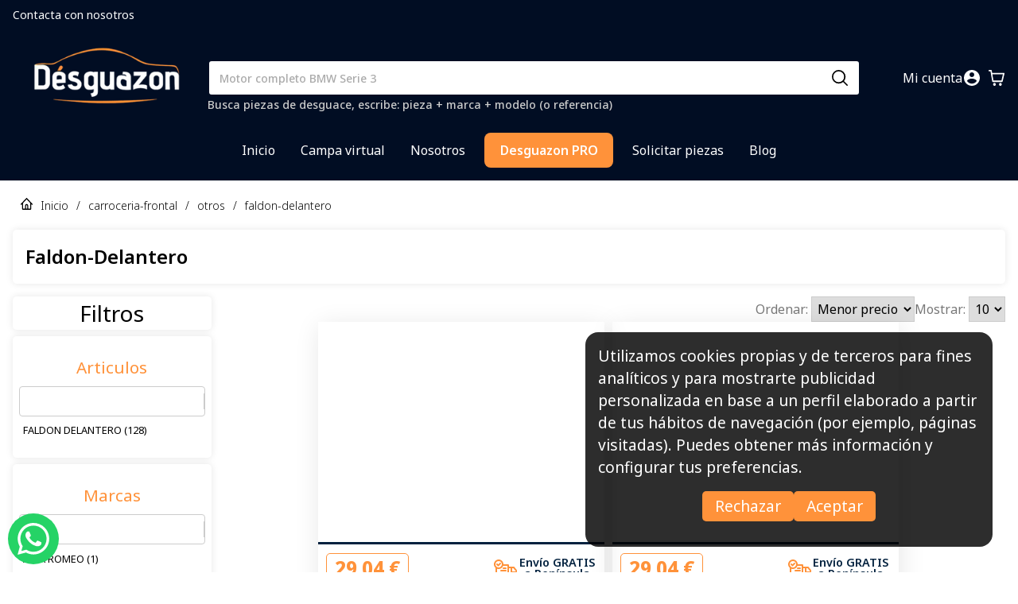

--- FILE ---
content_type: text/html; charset=utf-8
request_url: https://www.desguazon.es/es/carroceria-frontal/otros/faldon-delantero/
body_size: 17089
content:
<!DOCTYPE html><html lang="es"><head><meta charSet="utf-8"/><meta name="google-site-verification" content="VO3u4KWM8S7r-56oIvJ0vDUJp4heVAA_1SQrop1sRtQ"/><meta name="viewport" content="width=device-width, initial-scale=1"/><link rel="icon" href="/system/favicon.ico"/><link rel="sitemap" type="application/xml" title="Sitemap" href="https://www.desguazon.es/sitemaps/sitemap-index.xml"/><link rel="preload" as="image" imageSrcSet="/_next/image/?url=%2Fsystem%2Flogo.png&amp;w=256&amp;q=50 1x, /_next/image/?url=%2Fsystem%2Flogo.png&amp;w=640&amp;q=50 2x" fetchpriority="high"/><meta name="next-head-count" content="6"/><script>
								window.dataLayer = window.dataLayer || [];
								(function(w,d,s,l,i){w[l]=w[l]||[];w[l].push({'gtm.start':
								new Date().getTime(),event:'gtm.js'});var f=d.getElementsByTagName(s)[0],
								j=d.createElement(s),dl=l!='dataLayer'?'&l='+l:'';j.async=true;j.src=
								'https://www.googletagmanager.com/gtm.js?id='+i+dl;f.parentNode.insertBefore(j,f);
								})(window,document,'script','dataLayer','GTM-K6DVFZ6D');
							</script><link rel="preload" href="/_next/static/media/1755441e3a2fa970-s.p.woff2" as="font" type="font/woff2" crossorigin="anonymous" data-next-font="size-adjust"/><link rel="preload" href="/_next/static/css/94796e3ce6fc45c1.css" as="style"/><link rel="stylesheet" href="/_next/static/css/94796e3ce6fc45c1.css" data-n-g=""/><link rel="preload" href="/_next/static/css/e52ad90c06fe1550.css" as="style"/><link rel="stylesheet" href="/_next/static/css/e52ad90c06fe1550.css" data-n-p=""/><noscript data-n-css=""></noscript><script defer="" nomodule="" src="/_next/static/chunks/polyfills-c67a75d1b6f99dc8.js"></script><script src="/_next/static/chunks/webpack-0bbdde31e2dead8d.js" defer=""></script><script src="/_next/static/chunks/framework-66d32731bdd20e83.js" defer=""></script><script src="/_next/static/chunks/main-286ba8161c6a2290.js" defer=""></script><script src="/_next/static/chunks/pages/_app-ef588ed1c7e46996.js" defer=""></script><script src="/_next/static/chunks/61-5858bebf9856044d.js" defer=""></script><script src="/_next/static/chunks/482-a7d0eb17815654ba.js" defer=""></script><script src="/_next/static/chunks/700-f0c6a56fb556082a.js" defer=""></script><script src="/_next/static/chunks/104-b9465f90cea76f11.js" defer=""></script><script src="/_next/static/chunks/903-b3abc6bd92c8adb4.js" defer=""></script><script src="/_next/static/chunks/243-baeb8f22913df854.js" defer=""></script><script src="/_next/static/chunks/96-7d7b90372cef3c82.js" defer=""></script><script src="/_next/static/chunks/735-fb2ecc70212b9385.js" defer=""></script><script src="/_next/static/chunks/pages/%5B...slug%5D-41e5b2b397dd4d39.js" defer=""></script><script src="/_next/static/GYTZP15wNyKh8MJ4X4Dit/_buildManifest.js" defer=""></script><script src="/_next/static/GYTZP15wNyKh8MJ4X4Dit/_ssgManifest.js" defer=""></script></head><body><noscript><iframe src="https://www.googletagmanager.com/ns.html?id=GTM-K6DVFZ6D" height="0" width="0" style="display:none;visibility:hidden"></iframe></noscript><div id="__next"><div class="__className_bf60c4"><style>
    #nprogress {
      pointer-events: none;
    }
    #nprogress .bar {
      background: #FF923A;
      position: fixed;
      z-index: 9999;
      top: 0;
      left: 0;
      width: 100%;
      height: 2px;
    }
    #nprogress .peg {
      display: block;
      position: absolute;
      right: 0px;
      width: 100px;
      height: 100%;
      box-shadow: 0 0 10px #FF923A, 0 0 5px #FF923A;
      opacity: 1;
      -webkit-transform: rotate(3deg) translate(0px, -4px);
      -ms-transform: rotate(3deg) translate(0px, -4px);
      transform: rotate(3deg) translate(0px, -4px);
    }
    #nprogress .spinner {
      display: block;
      position: fixed;
      z-index: 1031;
      top: 15px;
      right: 15px;
    }
    #nprogress .spinner-icon {
      width: 18px;
      height: 18px;
      box-sizing: border-box;
      border: solid 2px transparent;
      border-top-color: #FF923A;
      border-left-color: #FF923A;
      border-radius: 50%;
      -webkit-animation: nprogresss-spinner 400ms linear infinite;
      animation: nprogress-spinner 400ms linear infinite;
    }
    .nprogress-custom-parent {
      overflow: hidden;
      position: relative;
    }
    .nprogress-custom-parent #nprogress .spinner,
    .nprogress-custom-parent #nprogress .bar {
      position: absolute;
    }
    @-webkit-keyframes nprogress-spinner {
      0% {
        -webkit-transform: rotate(0deg);
      }
      100% {
        -webkit-transform: rotate(360deg);
      }
    }
    @keyframes nprogress-spinner {
      0% {
        transform: rotate(0deg);
      }
      100% {
        transform: rotate(360deg);
      }
    }
  </style><header class="Header_header-dark__UZhhp"><div class="Header_header__top__8Hfyt"><a class="Header_contact-us-cell__sD2pZ" href="tel: +34 649 17 16 10">Contacta con nosotros</a></div><div class="Header_header__body___dAPX"><span class="Header_header__body__burger-button__VPuFV"><span><button type="button" arial-name="Toglle menu" class="ButtonWithIcon_btn-with-icon__2LwpF"><svg width="20" height="20" fill="none" xmlns="http://www.w3.org/2000/svg"><path fill-rule="evenodd" clip-rule="evenodd" d="M0 1.429C0 .639.497 0 1.111 0H18.89C19.503 0 20 .64 20 1.429s-.497 1.428-1.111 1.428H1.11C.497 2.857 0 2.217 0 1.43ZM0 10c0-.789.497-1.429 1.111-1.429H18.89c.614 0 1.111.64 1.111 1.429s-.497 1.429-1.111 1.429H1.11C.497 11.429 0 10.789 0 10Zm0 8.571c0-.789.497-1.428 1.111-1.428H18.89c.614 0 1.111.64 1.111 1.428 0 .79-.497 1.429-1.111 1.429H1.11C.497 20 0 19.36 0 18.571Z" fill="currentColor"></path></svg></button></span></span><a class="Header_header__body__logo__ycqFD" href="/es/"><img alt="Logo APP" fetchpriority="high" width="200" height="150" decoding="async" data-nimg="1" style="color:transparent" srcSet="/_next/image/?url=%2Fsystem%2Flogo.png&amp;w=256&amp;q=50 1x, /_next/image/?url=%2Fsystem%2Flogo.png&amp;w=640&amp;q=50 2x" src="/_next/image/?url=%2Fsystem%2Flogo.png&amp;w=640&amp;q=50"/></a><a arial-label="Go to Login" class="Header_header__body__account-button__dSzSH" href="/es/login/"><label for="my-account"> <!-- -->Mi cuenta<!-- --> </label><button type="button" arial-name="My Account" class="ButtonWithIcon_btn-with-icon__2LwpF"><svg width="20" height="20" fill="none" xmlns="http://www.w3.org/2000/svg"><path d="M10 0C4.48 0 0 4.48 0 10s4.48 10 10 10 10-4.48 10-10S15.52 0 10 0Zm0 3c1.66 0 3 1.34 3 3s-1.34 3-3 3-3-1.34-3-3 1.34-3 3-3Zm0 14.2a7.2 7.2 0 0 1-6-3.22c.03-1.99 4-3.08 6-3.08 1.99 0 5.97 1.09 6 3.08a7.2 7.2 0 0 1-6 3.22Z" fill="currentColor"></path></svg></button></a><span class="Header_header__body__cart-button__mQjXB"><a arial-label="Go to Cart" href="/es/checkout/"><button type="button" arial-name="Cart" class="ButtonWithIcon_btn-with-icon__2LwpF"><svg width="20" height="20" fill="none" xmlns="http://www.w3.org/2000/svg"><path d="M9.143 18.182C9.143 19.188 8.378 20 7.43 20s-1.714-.812-1.714-1.818.765-1.818 1.714-1.818 1.714.812 1.714 1.818Zm7.43 0c0 1.006-.766 1.818-1.715 1.818-.949 0-1.714-.812-1.714-1.818s.765-1.818 1.714-1.818 1.715.812 1.715 1.818Zm3.405-13.418-2.286 9.697a.87.87 0 0 1-.834.69H5.428c-.41 0-.765-.315-.845-.751L2.423 1.818H.857C.39 1.818 0 1.406 0 .91 0 .412.389 0 .857 0h2.286c.412 0 .766.315.846.752l.491 2.884h14.664c.263 0 .514.134.674.352.16.218.217.509.16.776Zm-1.931.69H4.789l1.349 7.88h10.046l1.851-7.88h.012Z" fill="currentColor"></path></svg></button></a></span><span class="Header_header__body__input-search__pz9Cc"><form class="SearchInput_search-input__czRMv"><input type="text" class="SearchInput_search-input__input__cShhz" placeholder="Motor completo BMW Serie 3" value=""/><span class="SearchInput_search-input__icon__uigOJ"><button type="button" arial-name="search" class="ButtonWithIcon_btn-with-icon__2LwpF"><svg width="20" height="20" fill="none" xmlns="http://www.w3.org/2000/svg"><path d="M8.601 17.202a8.601 8.601 0 1 1 0-17.203 8.601 8.601 0 0 1 0 17.203Zm0-15.477a6.854 6.854 0 1 0 0 13.707 6.854 6.854 0 0 0 0-13.707Z" fill="#000"></path><path d="M19.144 20a.847.847 0 0 1-.605-.251L13.82 15.03a.857.857 0 0 1 1.211-1.21l4.718 4.717A.857.857 0 0 1 19.143 20Z" fill="#000"></path></svg></button></span><span class="SearchInput_search-input__tip__N3NXa">Busca piezas de desguace, escribe: pieza + marca + modelo (o referencia)</span></form></span></div><div class="Header_header__menu-items-section__dIV0f"><ul class="MenuItems_menu-items__XIEHv MenuItems_menu-items--dark__7cJzE"><li class="MenuItems_item__ky7ML "><a href="/es/">Inicio</a></li><li class="MenuItems_item__ky7ML "><a href="/es/campa-virtual/">Campa virtual</a></li><li class="MenuItems_item__ky7ML "><a href="/es/s/nosotros/">Nosotros</a></li><li class="MenuItems_item__ky7ML MenuItems_item--pro__DBJHg"><a href="/es/pro/">Desguazon PRO</a></li><li class="MenuItems_item__ky7ML "><a href="/es/pieces-request/">Solicitar piezas</a></li><li class="MenuItems_item__ky7ML "><a href="/es/blog/">Blog</a></li></ul></div></header><div class="ContainerSection_container__zd46l"><div class="BreadCrumb_breadcrumb__7Wq20"><span><svg width="15" height="15" fill="none" xmlns="http://www.w3.org/2000/svg"><path fill-rule="evenodd" clip-rule="evenodd" d="M7.05.202a.602.602 0 0 1 .9 0l5.217 5.575 1.63 1.742c.261.279.271.742.023 1.034a.603.603 0 0 1-.922.026l-.528-.565v5.523c0 .808-.584 1.463-1.305 1.463H2.935c-.72 0-1.305-.655-1.305-1.463V8.014l-.528.565a.603.603 0 0 1-.922-.026.796.796 0 0 1 .022-1.034l1.63-1.742L7.05.202ZM2.935 6.62v6.917h2.608V9.878c0-1.212.876-2.195 1.957-2.195 1.08 0 1.957.983 1.957 2.195v3.659h2.608V6.62L7.5 1.742 2.935 6.62Zm5.217 6.917V9.878c0-.404-.292-.732-.652-.732-.36 0-.652.328-.652.732v3.659h1.304Z" fill="#000"></path></svg></span><a href="/es/">Inicio</a><span>/</span><a href="/es/carroceria-frontal/otros/faldon-delantero/#">carroceria-frontal</a><span>/</span><a href="/es/carroceria-frontal/otros/faldon-delantero/#">otros</a><span>/</span><a href="/es/carroceria-frontal/otros/faldon-delantero/#">faldon-delantero</a></div><h1 class="ResultTemplate_result-title__jbxSF">faldon-delantero</h1><div class="ResultTemplate_button-filter__VZLKC"><button type="button" arial-name="Filters" class="ButtonWithIcon_btn-with-icon__2LwpF"><svg width="40" height="36" fill="none" xmlns="http://www.w3.org/2000/svg"><path d="M37.5 6.75h-3.889M37.5 18h-9.722M37.5 29.25h-9.722M10.278 33V20.927c0-.39 0-.585-.04-.771a1.834 1.834 0 0 0-.173-.476c-.09-.17-.216-.322-.469-.627l-6.414-7.731c-.253-.305-.38-.457-.47-.627a1.83 1.83 0 0 1-.172-.476c-.04-.186-.04-.381-.04-.771V6c0-1.05 0-1.575.212-1.976.186-.353.484-.64.85-.82C3.978 3 4.522 3 5.612 3h17.11c1.09 0 1.634 0 2.05.204.366.18.663.467.85.82.211.4.211.926.211 1.976v3.448c0 .39 0 .585-.04.771a1.83 1.83 0 0 1-.173.476c-.09.17-.216.322-.468.627l-6.415 7.731c-.252.305-.379.457-.468.627-.08.15-.139.31-.174.476-.04.186-.04.381-.04.771v6.448L10.279 33Z" stroke="#000" stroke-width="5" stroke-linecap="round" stroke-linejoin="round"></path></svg></button></div><div class="ResultTemplate_templateResult__6pFyX"><div class="ResultTemplate_templateResult__content__EM9PB"><div class="ResultTemplate_sort-items__ZcyxZ"><div class="ResultTemplate_sort-items__item__ek878"><label for="sort items">Ordenar: </label><select class="ResultTemplate_select-action__iyftM" name="order" id="order"><option value="asc" selected="">Menor precio</option><option value="desc">Mayor precio</option></select></div><div class="ResultTemplate_sort-items__item__ek878"><label for="limit items">Mostrar: </label><select class="ResultTemplate_select-action__iyftM" name="limit" id="limit"><option value="10" selected="">10</option><option value="20">20</option><option value="50">50</option></select></div></div><div class="ResultTemplate_filter-selection-chips__Opd2n"></div><div class="ResultTemplate_pieces-list__70Rqb"><div></div></div></div></div></div><section class="Footer_best-shop-section__KJ0Dk"><p class="Footer_best-shop-section__small-text__fr5mB">En Desguazon ofrecemos recambios de segunda mano con envío rápido y garantía. Compra motores usados, cajas de cambio, alternadores, turbos y más piezas para tu coche con total seguridad. Envíos en 24-72h a toda España.</p><a class="Footer_best-shop-section__link__mbhUI" href="https://www.desguazon.es/es/blog/por-que-desguazon-es-el-mejor-desguace-online-para-encontrar-piezas-de-coche-en-espana"><strong>Descubre por qué Desguazon es el mejor desguace online de España.</strong></a></section><div class="Footer_footer-container__Ukt75"><div class="Footer_footer-pages__CW3SG"><div class="Footer_footer-pages-loader__9fuGz"><span style="background:transparent !important;width:35px;height:35px;border-radius:100%;border:2px solid;border-top-color:#FF923A;border-bottom-color:transparent;border-left-color:#FF923A;border-right-color:#FF923A;display:inline-block;animation:react-spinners-ClipLoader-clip 0.75s 0s infinite linear;animation-fill-mode:both"></span></div></div><div class="Footer_footer__zNkIU"><div class="Footer_footer__item__h_Hsy"><svg width="59" height="54" viewBox="0 0 59 54" fill="none" xmlns="http://www.w3.org/2000/svg"><path d="M38.6665 4.38086V28.1904C38.6665 30.8094 36.3094 32.9523 33.4284 32.9523H4.6189V17.7618C6.5308 19.8332 9.46421 21.119 12.7118 21.0475C15.3571 20.9999 17.7403 20.0713 19.5213 18.5237C20.3332 17.9047 21.0142 17.1189 21.538 16.2618C22.4809 14.8094 23.0046 13.0951 22.9522 11.3094C22.8737 8.52365 21.5118 6.07134 19.3904 4.38086H38.6665Z" stroke="#FF923A" stroke-width="3.75" stroke-linecap="round" stroke-linejoin="round"></path><path d="M56.9998 32.9525V40.0954C56.9998 44.0477 53.4903 47.2382 49.1427 47.2382H46.5237C46.5237 44.6192 44.1665 42.4763 41.2856 42.4763C38.4046 42.4763 36.0475 44.6192 36.0475 47.2382H25.5713C25.5713 44.6192 23.2141 42.4763 20.3332 42.4763C17.4522 42.4763 15.0951 44.6192 15.0951 47.2382H12.476C8.12842 47.2382 4.6189 44.0477 4.6189 40.0954V32.9525H33.4284C36.3094 32.9525 38.6665 30.8096 38.6665 28.1906V11.5239H43.4856C45.3713 11.5239 47.0998 12.4525 48.0427 13.9287L52.5213 21.0477H49.1427C47.7022 21.0477 46.5237 22.1192 46.5237 23.4287V30.5715C46.5237 31.8811 47.7022 32.9525 49.1427 32.9525H56.9998Z" stroke="#FF923A" stroke-width="3.75" stroke-linecap="round" stroke-linejoin="round"></path><path d="M20.3333 51.9999C23.2262 51.9999 25.5714 49.868 25.5714 47.238C25.5714 44.608 23.2262 42.4761 20.3333 42.4761C17.4404 42.4761 15.0952 44.608 15.0952 47.238C15.0952 49.868 17.4404 51.9999 20.3333 51.9999Z" stroke="#FF923A" stroke-width="3.75" stroke-linecap="round" stroke-linejoin="round"></path><path d="M41.2855 51.9999C44.1785 51.9999 46.5236 49.868 46.5236 47.238C46.5236 44.608 44.1785 42.4761 41.2855 42.4761C38.3925 42.4761 36.0474 44.608 36.0474 47.238C36.0474 49.868 38.3925 51.9999 41.2855 51.9999Z" stroke="#FF923A" stroke-width="3.75" stroke-linecap="round" stroke-linejoin="round"></path><path d="M56.9999 28.1905V32.9524H49.1427C47.7023 32.9524 46.5237 31.8809 46.5237 30.5714V23.4286C46.5237 22.119 47.7023 21.0476 49.1427 21.0476H52.5213L56.9999 28.1905Z" stroke="#FF923A" stroke-width="3.75" stroke-linecap="round" stroke-linejoin="round"></path><path d="M22.9524 11.5238C22.9524 14.381 21.5643 16.9286 19.3905 18.6667C17.531 20.1429 15.1214 21.0476 12.4762 21.0476C6.68809 21.0476 2 16.7857 2 11.5238C2 8.52381 3.51905 5.83333 5.92857 4.09524C7.73571 2.78571 10.0143 2 12.4762 2C18.2643 2 22.9524 6.2619 22.9524 11.5238Z" stroke="#FF923A" stroke-width="3.75" stroke-miterlimit="10" stroke-linecap="round" stroke-linejoin="round"></path><path d="M13.1307 8.54761V12.119L9.85693 13.9047" stroke="#FF923A" stroke-width="3.75" stroke-miterlimit="10" stroke-linecap="round" stroke-linejoin="round"></path></svg><div class="Footer_footer-content__199vH"><span class="Footer_footer-content__title__K6LKL">Envío rápido</span><p class="Footer_footer-content__description__oDUB0">Envío en 24-72 horas península. Envíos internacionales según país</p></div></div><div class="Footer_footer__item__h_Hsy"><svg width="53" height="57" viewBox="0 0 53 57" fill="none" xmlns="http://www.w3.org/2000/svg"><path d="M15.6113 2V9.95" stroke="#FF923A" stroke-width="3.75" stroke-miterlimit="10" stroke-linecap="round" stroke-linejoin="round"></path><path d="M37.3887 2V9.95" stroke="#FF923A" stroke-width="3.75" stroke-miterlimit="10" stroke-linecap="round" stroke-linejoin="round"></path><path d="M3.36133 20.7883H49.6391" stroke="#FF923A" stroke-width="3.75" stroke-miterlimit="10" stroke-linecap="round" stroke-linejoin="round"></path><path d="M51 19.2251V41.7501C51 49.7001 46.9167 55.0001 37.3889 55.0001H15.6111C6.08333 55.0001 2 49.7001 2 41.7501V19.2251C2 11.2751 6.08333 5.9751 15.6111 5.9751H37.3889C46.9167 5.9751 51 11.2751 51 19.2251Z" stroke="#FF923A" stroke-width="3.75" stroke-miterlimit="10" stroke-linecap="round" stroke-linejoin="round"></path><path d="M36.5581 33.0049H36.5821" stroke="#FF923A" stroke-width="5" stroke-linecap="round" stroke-linejoin="round"></path><path d="M36.5581 40.9551H36.5821" stroke="#FF923A" stroke-width="5" stroke-linecap="round" stroke-linejoin="round"></path><path d="M26.4873 33.0049H26.5118" stroke="#FF923A" stroke-width="5" stroke-linecap="round" stroke-linejoin="round"></path><path d="M26.4873 40.9551H26.5118" stroke="#FF923A" stroke-width="5" stroke-linecap="round" stroke-linejoin="round"></path><path d="M16.4126 33.0049H16.4365" stroke="#FF923A" stroke-width="5" stroke-linecap="round" stroke-linejoin="round"></path><path d="M16.4126 40.9551H16.4365" stroke="#FF923A" stroke-width="5" stroke-linecap="round" stroke-linejoin="round"></path></svg><div class="Footer_footer-content__199vH"><span class="Footer_footer-content__title__K6LKL">Ver condiciones</span><p class="Footer_footer-content__description__oDUB0"><a href="/es/s/garantia-y-devoluciones/">condiciones de garantía</a></p></div></div><div class="Footer_footer__item__h_Hsy"><svg width="53" height="55" viewBox="0 0 53 55" fill="none" xmlns="http://www.w3.org/2000/svg"><path d="M28.3125 51.5625V53.0625H29.8125H34.4632H34.7622L35.0383 52.9479L43.8876 49.2749L47.7236 47.6828L43.7555 46.4564C42.3314 46.0163 41.25 44.6428 41.25 42.9688V32.6562C41.25 30.589 42.8596 29 44.7188 29H48.0312C48.3994 29 48.7746 29.0778 49.1668 29.223L51.1875 29.9709V27.8162V27.5C51.1875 13.4557 40.1666 1.9375 26.5 1.9375C12.8334 1.9375 1.8125 13.4557 1.8125 27.5V27.8162V29.9709L3.83319 29.223C4.22538 29.0778 4.60061 29 4.96875 29H8.28125C10.1404 29 11.75 30.589 11.75 32.6562V42.9688C11.75 45.036 10.1404 46.625 8.28125 46.625H4.96875C3.10962 46.625 1.5 45.036 1.5 42.9688V32.6562V27.5C1.5 13.1128 12.7689 1.5 26.5 1.5C40.2311 1.5 51.5 13.1128 51.5 27.5V29.2188V32.6562V42.9688V46.4062C51.5 46.5259 51.4314 46.5971 51.3805 46.6187C51.3803 46.6188 51.3801 46.6189 51.3799 46.6189L34.8227 53.4917C34.8226 53.4918 34.8225 53.4918 34.8225 53.4918C34.8091 53.4973 34.7952 53.5 34.7812 53.5H28.1562H24.8438C24.8185 53.5 24.7871 53.4917 24.7525 53.4558C24.7171 53.4191 24.6875 53.3606 24.6875 53.2812V51.5625C24.6875 51.4831 24.7171 51.4246 24.7525 51.3879C24.7871 51.352 24.8185 51.3438 24.8438 51.3438H28.1562C28.1829 51.3438 28.2139 51.3524 28.2477 51.3875C28.2826 51.4237 28.3125 51.4821 28.3125 51.5625ZM1.8125 42.9688C1.8125 44.6941 3.1768 46.1875 4.96875 46.1875H8.28125C10.0732 46.1875 11.4375 44.6941 11.4375 42.9688V32.6562C11.4375 30.9309 10.0732 29.4375 8.28125 29.4375H4.96875C3.1768 29.4375 1.8125 30.9309 1.8125 32.6562V42.9688ZM48.0312 29.4375H44.7188C42.9242 29.4375 41.5625 30.9319 41.5625 32.6562V42.9688C41.5625 44.6931 42.9242 46.1875 44.7188 46.1875H48.0312C49.8258 46.1875 51.1875 44.6931 51.1875 42.9688V32.6562C51.1875 30.9319 49.8258 29.4375 48.0312 29.4375Z" fill="black" stroke="#FF923A" stroke-width="3"></path></svg><div class="Footer_footer-content__199vH"><span class="Footer_footer-content__title__K6LKL">Atención al cliente</span><p class="Footer_footer-content__description__oDUB0">Para asesoramiento envíanos un e-mail a<!-- --> <!-- -->pro@uwparts.com<!-- --> <!-- -->o llámanos al<!-- --> <!-- -->+34 649 17 16 10</p><p class="Footer_footer-content__description__oDUB0">Horario de atención telefónica Lunes a Viernes de 08:00 a 16:00</p></div></div><div class="Footer_footer__item__h_Hsy"><svg width="55" height="47" viewBox="0 0 55 47" fill="none" xmlns="http://www.w3.org/2000/svg"><path d="M5.72217 7.97852L27.4999 25.2571L49.2777 7.97852" stroke="#FF923A" stroke-width="5" stroke-linecap="round" stroke-linejoin="round"></path><path d="M46.5556 3H8.44444C5.43756 3 3 5.62233 3 8.85714V38.1429C3 41.3777 5.43756 44 8.44444 44H46.5556C49.5624 44 52 41.3777 52 38.1429V8.85714C52 5.62233 49.5624 3 46.5556 3Z" stroke="#FF923A" stroke-width="5" stroke-linecap="round" stroke-linejoin="round"></path></svg><div class="Footer_footer-content__199vH"><span class="Footer_footer-content__title__K6LKL">Devoluciones</span><p class="Footer_footer-content__description__oDUB0">Envíanos un e-mail a<!-- --> <!-- -->desguazon@desguazon.com</p></div></div><div class="Footer_footer__item__h_Hsy"><svg width="49" height="57" viewBox="0 0 49 57" fill="none" xmlns="http://www.w3.org/2000/svg"><path d="M12.7729 23.6757H6.07155C4.37529 23.6757 3.00017 24.8723 3.00014 26.3548C3.00002 30.777 2.99987 39.7125 3.00021 45.7297C3.00057 52.4746 14.936 54 24.4999 54C34.0641 54 46 52.4746 46 45.7297C46 39.7128 46 30.777 46 26.3548C46 24.8723 44.6249 23.6757 42.9286 23.6757H36.2273M12.7729 23.6757C12.7729 23.6757 12.773 16.7838 12.7729 12.6486C12.7728 7.68585 17.4629 3 24.4999 3C31.5372 3 36.2273 7.68585 36.2273 12.6486C36.2273 16.7838 36.2273 23.6757 36.2273 23.6757M12.7729 23.6757H36.2273" stroke="#FF923A" stroke-width="5" stroke-linecap="round" stroke-linejoin="round"></path><path fill-rule="evenodd" clip-rule="evenodd" d="M27.5719 39.5539V43.2632C27.5719 44.7457 26.1968 45.9474 24.5005 45.9474C22.8041 45.9474 21.429 44.7457 21.429 43.2632V39.5539C20.4864 38.8165 19.8933 37.745 19.8933 36.5527C19.8933 34.3291 21.9561 32.5264 24.5005 32.5264C27.0448 32.5264 29.1076 34.3291 29.1076 36.5527C29.1076 37.745 28.5145 38.8165 27.5719 39.5539Z" fill="#FF923A"></path></svg><div class="Footer_footer-content__199vH"><span class="Footer_footer-content__title__K6LKL">100% Seguro</span><p class="Footer_footer-content__description__oDUB0">Solo pagos seguros</p></div></div><div class="Footer_footer__item__h_Hsy"><svg width="55" height="61" viewBox="0 0 55 61" fill="none" xmlns="http://www.w3.org/2000/svg"><path d="M52.0001 12.1667C52.0001 17.2293 48.3439 21.3333 43.8334 21.3333C39.323 21.3333 35.6667 17.2293 35.6667 12.1667C35.6667 7.10407 39.323 3 43.8334 3C48.3439 3 52.0001 7.10407 52.0001 12.1667Z" stroke="#FF923A" stroke-width="5"></path><path d="M52.0003 48.8332C52.0003 53.8959 48.3441 57.9998 43.8337 57.9998C39.3232 57.9998 35.667 53.8959 35.667 48.8332C35.667 43.7704 39.3232 39.6665 43.8337 39.6665C48.3441 39.6665 52.0003 43.7704 52.0003 48.8332Z" stroke="#FF923A" stroke-width="5"></path><path d="M19.3333 30.4999C19.3333 35.5627 15.677 39.6666 11.1667 39.6666C6.65635 39.6666 3 35.5627 3 30.4999C3 25.4372 6.65635 21.3333 11.1667 21.3333C15.677 21.3333 19.3333 25.4372 19.3333 30.4999Z" stroke="#FF923A" stroke-width="5"></path><path d="M18.5723 26.3435L35.6663 16.75" stroke="#FF923A" stroke-width="5" stroke-linecap="round" stroke-linejoin="round"></path><path d="M18.5332 34.6343L35.6667 44.2501" stroke="#FF923A" stroke-width="5" stroke-linecap="round" stroke-linejoin="round"></path></svg><div class="Footer_footer-content__199vH"><span class="Footer_footer-content__title__K6LKL">Síguenos</span><div class="Footer_footer-content__social__vSdvR"><a aria-label="Síguenos en Facebook - Recambios Desguazon" href="https://www.facebook.com/desguazon/" target="_blank" rel="noreferrer"><svg width="20" height="20" viewBox="0 0 20 20" fill="none" xmlns="http://www.w3.org/2000/svg"><path d="M19.9998 9.93813C19.9764 8.02072 19.4089 6.14995 18.3641 4.54617C17.3194 2.94238 15.8409 1.67236 14.1029 0.885686C12.3647 0.0990116 10.4394 -0.171552 8.55361 0.105841C6.66785 0.383247 4.90009 1.19705 3.45859 2.45145C2.01707 3.70584 0.96183 5.34856 0.417127 7.18615C-0.127564 9.02376 -0.139039 10.9797 0.384076 12.8236C0.907191 14.6676 1.9431 16.3226 3.3698 17.5941C4.79649 18.8655 6.55458 19.7003 8.43698 20V12.8687H5.93692V9.93813H8.43698V7.71195C8.37911 7.19434 8.43486 6.67023 8.60036 6.17664C8.76587 5.68306 9.037 5.23203 9.39464 4.85541C9.75227 4.47877 10.1877 4.1857 10.6702 3.9969C11.1527 3.80809 11.6706 3.72814 12.1871 3.7627C12.9369 3.77303 13.6849 3.8403 14.4247 3.96394V6.4794H13.1746C12.9591 6.45205 12.7401 6.47378 12.5341 6.543C12.328 6.61221 12.14 6.72713 11.984 6.87926C11.828 7.0314 11.708 7.21686 11.6328 7.42191C11.5576 7.62705 11.5292 7.84652 11.5496 8.06411V9.96329H14.3247L13.8746 12.8938H11.5621V19.9371C13.9245 19.5612 16.0748 18.3457 17.6229 16.5112C19.1709 14.6766 20.0142 12.3447 19.9998 9.93813Z" fill="#FF923A"></path></svg></a><a aria-label="Instagram oficial de Desguazon - Piezas de desguace" href="https://www.instagram.com/desguazon/?hl=es" target="_blank" rel="noreferrer"><svg width="20" height="20" viewBox="0 0 20 20" fill="none" xmlns="http://www.w3.org/2000/svg"><path d="M14.0415 0H5.95845C4.37854 0.00120387 2.86369 0.629326 1.74652 1.74644C0.629354 2.86356 0.00120393 4.37834 0 5.95818V14.0409C0.000963144 15.6209 0.629007 17.1359 1.7462 18.2532C2.86339 19.3706 4.37838 19.9988 5.95845 20H14.0415C15.6215 19.9986 17.1364 19.3702 18.2535 18.253C19.3707 17.1357 19.9988 15.6208 20 14.0409V5.95818C19.9993 4.3782 19.3713 2.86313 18.254 1.74591C17.1367 0.62869 15.6216 0.00072272 14.0415 0ZM17.989 14.0409C17.9888 15.0877 17.5728 16.0916 16.8326 16.8318C16.0923 17.572 15.0884 17.9879 14.0415 17.9882H5.95845C5.44011 17.9882 4.92684 17.8861 4.44797 17.6877C3.96909 17.4893 3.53399 17.1985 3.1675 16.832C2.80102 16.4654 2.51034 16.0303 2.31206 15.5514C2.11378 15.0725 2.01179 14.5592 2.01191 14.0409V5.95818C2.01179 5.4399 2.11379 4.92668 2.31208 4.44783C2.51037 3.96898 2.80106 3.53389 3.16756 3.16742C3.53405 2.80094 3.96916 2.51026 4.44803 2.31197C4.9269 2.11369 5.44015 2.0117 5.95845 2.01182H14.0415C15.0882 2.01206 16.0918 2.42791 16.8319 3.16795C17.572 3.90798 17.9878 4.91161 17.9881 5.95818L17.989 14.0409Z" fill="#FF923A"></path><path d="M10.0002 4.82899C7.14739 4.82899 4.8291 7.14808 4.8291 9.9999C4.8291 12.8517 7.1483 15.1708 10.0002 15.1708C12.8522 15.1708 15.1714 12.8517 15.1714 9.9999C15.1714 7.14808 12.8531 4.82899 10.0002 4.82899ZM10.0002 13.159C9.16236 13.1591 8.35875 12.8264 7.7662 12.234C7.17364 11.6417 6.84068 10.8382 6.84056 10.0004C6.84044 9.16251 7.17317 8.35894 7.76555 7.76641C8.35794 7.17388 9.16145 6.84093 9.99934 6.84081C10.8372 6.84069 11.6408 7.1734 12.2334 7.76576C12.8259 8.35812 13.1589 9.1616 13.159 9.99945C13.1591 10.8373 12.8264 11.6409 12.234 12.2334C11.6416 12.8259 10.8381 13.1589 10.0002 13.159ZM15.1823 3.62808C15.4273 3.62826 15.6668 3.70106 15.8704 3.83729C16.074 3.97351 16.2327 4.16704 16.3264 4.39341C16.4201 4.61979 16.4445 4.86886 16.3967 5.10913C16.3488 5.34941 16.2308 5.57011 16.0576 5.74334C15.8844 5.91658 15.6636 6.03457 15.4234 6.08241C15.1831 6.13025 14.934 6.10579 14.7076 6.01212C14.4812 5.91845 14.2877 5.75977 14.1515 5.55614C14.0152 5.35251 13.9424 5.11307 13.9422 4.86808C13.9422 4.18445 14.4059 3.62808 15.1823 3.62808Z" fill="#FF923A"></path></svg></a><a aria-label="Contacto por WhatsApp - Recambios Desguazon" target="_blank" rel="noreferrer"><svg width="20" height="20" viewBox="0 0 20 20" fill="none" xmlns="http://www.w3.org/2000/svg"><path d="M17.0106 2.90005C16.0937 1.97683 15.0023 1.24502 13.7999 0.747162C12.5974 0.249301 11.3078 -0.00464808 10.0063 6.44027e-05C8.26629 0.0017644 6.5572 0.460312 5.05029 1.32978C3.54339 2.19926 2.29153 3.44914 1.42006 4.95425C0.548593 6.45936 0.0881301 8.16692 0.084753 9.90579C0.0813884 11.6448 0.535247 13.354 1.40088 14.8625L0 20L5.25328 18.625C6.70388 19.4315 8.33383 19.8614 9.99375 19.875C12.6325 19.8751 15.1645 18.8335 17.0384 16.977C18.9124 15.1206 19.9769 12.5995 20 9.96254C19.9912 8.64667 19.7226 7.34547 19.2096 6.13355C18.6967 4.92162 17.9493 3.8228 17.0106 2.90005ZM10.0063 18.1625C8.52746 18.1635 7.07569 17.7663 5.80363 17.0125L5.50344 16.825L2.38899 17.65L3.21451 14.6125L3.01438 14.3C1.95028 12.5834 1.55315 10.5363 1.89821 8.54654C2.24328 6.55686 3.30658 4.76275 4.88668 3.50409C6.46679 2.24542 8.45391 1.60963 10.4717 1.71717C12.4894 1.8247 14.3977 2.66808 15.8349 4.08755C17.4059 5.62278 18.3052 7.71692 18.3365 9.91254C18.3167 12.1074 17.4303 14.2056 15.8702 15.7508C14.3102 17.2958 12.2026 18.1626 10.0063 18.1625ZM14.5216 11.9875C14.2714 11.8625 13.0582 11.2625 12.833 11.1875C12.6079 11.1125 12.4328 11.0625 12.2702 11.3125C12.0255 11.6477 11.7624 11.9689 11.4822 12.275C11.3446 12.45 11.1945 12.4625 10.9443 12.275C9.51807 11.7118 8.32983 10.6743 7.57974 9.33754C7.31707 8.90004 7.82989 8.92504 8.30519 7.98755C8.34034 7.91992 8.3586 7.84492 8.3586 7.7688C8.3586 7.69267 8.34034 7.61767 8.30519 7.55005C8.30519 7.42504 7.74234 6.20004 7.54221 5.71254C7.34209 5.22504 7.14196 5.30004 6.97936 5.28754H6.49156C6.36517 5.28948 6.24065 5.31837 6.12633 5.37226C6.01201 5.42614 5.91052 5.50381 5.82864 5.60004C5.54799 5.87277 5.32909 6.20244 5.18669 6.56684C5.04429 6.93124 4.9817 7.32191 5.00313 7.71255C5.08155 8.64767 5.43393 9.53892 6.01626 10.275C7.08218 11.8698 8.54296 13.1617 10.2564 14.025C11.1551 14.5493 12.1995 14.7685 13.2333 14.65C13.5775 14.5818 13.9036 14.4419 14.1901 14.2394C14.4768 14.037 14.7176 13.7765 14.8968 13.475C15.0629 13.107 15.1152 12.6979 15.0469 12.3C14.9343 12.175 14.7717 12.1125 14.5216 11.9875Z" fill="#FF923A"></path></svg></a></div></div></div><div class="Footer_footer__item__h_Hsy"><svg width="50" height="50" viewBox="0 0 50 50" fill="none" xmlns="http://www.w3.org/2000/svg"><path fill-rule="evenodd" clip-rule="evenodd" d="M45 25C45 13.9725 36.0275 5 25 5C13.9725 5 5 13.9725 5 25C5 36.0275 13.9725 45 25 45C36.0275 45 45 36.0275 45 25ZM50 25C50 38.8075 38.8075 50 25 50C11.1925 50 0 38.8075 0 25C0 11.1925 11.1925 0 25 0C38.8075 0 50 11.1925 50 25ZM40 27.5C40 28.88 38.88 30 37.5 30H27.5C24.7375 30 22.5 27.7625 22.5 25V12.5C22.5 11.12 23.62 10 25 10C26.38 10 27.5 11.12 27.5 12.5V22.5C27.5 23.875 28.625 25 30 25H37.5C38.88 25 40 26.12 40 27.5Z" fill="#FF923A"></path></svg><div class="Footer_footer-content__199vH"><span class="Footer_footer-content__title__K6LKL">Horario de trabajo</span><p class="Footer_footer-content__description__oDUB0">8:00 - 17:00h Lunes - Viernes</p></div></div><div class="Footer_footer__item__h_Hsy"><svg width="46" height="50" viewBox="0 0 46 50" fill="none" xmlns="http://www.w3.org/2000/svg"><path d="M37.7854 19.6429C37.7854 15.3804 36.2276 11.2926 33.4547 8.27864C30.6819 5.26466 26.9211 3.57143 22.9997 3.57143C19.0782 3.57143 15.3174 5.26466 12.5446 8.27864C9.77171 11.2926 8.21394 15.3804 8.21394 19.6429C8.21394 26.2357 13.0669 34.8286 22.9997 45.1214C32.9324 34.8286 37.7854 26.2357 37.7854 19.6429ZM22.9997 50C10.9509 38.0964 4.92822 27.975 4.92822 19.6429C4.92822 14.4332 6.83217 9.43701 10.2212 5.75326C13.6103 2.06951 18.2068 0 22.9997 0C27.7925 0 32.389 2.06951 35.7781 5.75326C39.1671 9.43701 41.0711 14.4332 41.0711 19.6429C41.0711 27.975 35.0484 38.0964 22.9997 50Z" fill="#FF923A"></path><path d="M23 21.4286C23.8714 21.4286 24.7072 21.0524 25.3234 20.3826C25.9395 19.7128 26.2857 18.8044 26.2857 17.8572C26.2857 16.91 25.9395 16.0016 25.3234 15.3318C24.7072 14.6621 23.8714 14.2858 23 14.2858C22.1286 14.2858 21.2928 14.6621 20.6767 15.3318C20.0605 16.0016 19.7143 16.91 19.7143 17.8572C19.7143 18.8044 20.0605 19.7128 20.6767 20.3826C21.2928 21.0524 22.1286 21.4286 23 21.4286ZM23 25.0001C21.2571 25.0001 19.5857 24.2475 18.3533 22.908C17.1209 21.5684 16.4286 19.7516 16.4286 17.8572C16.4286 15.9628 17.1209 14.146 18.3533 12.8064C19.5857 11.4669 21.2571 10.7144 23 10.7144C24.7429 10.7144 26.4143 11.4669 27.6467 12.8064C28.8791 14.146 29.5714 15.9628 29.5714 17.8572C29.5714 19.7516 28.8791 21.5684 27.6467 22.908C26.4143 24.2475 24.7429 25.0001 23 25.0001ZM40.7429 35.7144L46 50.0001H31.2143V46.4286H14.7857V50.0001H0L5.25714 35.7144H40.7429ZM37.2041 35.7144H8.79586L4.853 46.4286H41.147L37.2041 35.7144Z" fill="#FF923A"></path></svg><div class="Footer_footer-content__199vH"><a class="Footer_footer-content__link__tUeh1" href="/es/mapa-del-sitio/">Mapa del sitio</a></div></div></div></div><div class="Footer_footer-end__vUfov"><p>Desguazon es tu tienda online de recambios de desguace con envío rápido, garantía y atención personalizada. Especialistas en motores usados, cajas de cambio, alternadores y todo tipo de piezas recicladas para coches. Envíos a toda España.</p><span>© Todos los derechos reservados<!-- --> - <!-- -->USED WORLD PARTS S.L.U</span></div><div style="position:fixed;z-index:9999;top:16px;left:16px;right:16px;bottom:16px;pointer-events:none"></div></div></div><script id="__NEXT_DATA__" type="application/json">{"props":{"pageProps":{"category":"carroceria-frontal","subcategory":"otros","article":"faldon-delantero","dehydratedState":{"mutations":[],"queries":[{"state":{"data":{"pieces":[{"id":"cc31b251-09b9-4e04-a68c-97a70dcb7260","sku":"rectp1542613","esUrl":"/faldon-delantero-qr20-nissan-x-trail-t30-2001-2008_rectp1542613","enUrl":"/front-spoiler-qr20-nissan-x-trail-t30-2001-2008_rectp1542613","ptUrl":"/abas-frente-qr20-nissan-x-trail-t30-2001-2008_rectp1542613","itUrl":"/spoiler-anteriore-qr20-nissan-x-trail-t30-2001-2008_rectp1542613","frUrl":"/pare-boue-avant-qr20-nissan-x-trail-t30-2001-2008_rectp1542613","deUrl":"/seitenschweller-vorne-qr20-nissan-x-trail-t30-2001-2008_rectp1542613","client":"recoaut","status":"active","skv":"rectv4701","brand":"nissan","modelShortName":"X-Trail","model":"X-TRAIL (T30)","type":"furgoneta","categoryId":13,"esCategory":"carrocería frontal","deCategory":"körper vorne","frCategory":"corps avant","itCategory":"carrozzeria anteriore","ptCategory":"corpo frente","enCategory":"front bodywork","subcategoryId":1304,"esSubcategory":"otros","deSubcategory":"andere","frSubcategory":"autres","itSubcategory":"varie","ptSubcategory":"outros","enSubcategory":"others","bastidorCode":"JN1TANT30U0016260","motorCode":"QR20","articleId":"f389ecc6-9710-4e49-b999-0009e4f9ab6c","articleSlug":"faldon-delantero","esArticle":"faldon-delantero","enArticle":"front-spoiler","ptArticle":"abas-frente","itArticle":"spoiler-anteriore","frArticle":"pare-boue-avant","deArticle":"seitenschweller-vorne","esFuel":"Gasolina","enFuel":"Gasoline","ptFuel":"Gasolina","itFuel":"Benzina","frFuel":"Essence","deFuel":"Benzin","esTitle":"Faldón delantero QR20 638558H300 de Nissan X-trail (t30) 2001-2008 140 CV con 1 km","enTitle":"Front spoiler QR20 638558H300 de Nissan X-trail (t30) 2001-2008 140 CV con 1 km","ptTitle":"Abas frente QR20 638558H300 de Nissan X-trail (t30) 2001-2008 140 CV con 1 km","itTitle":"Spoiler anteriore QR20 638558H300 de Nissan X-trail (t30) 2001-2008 140 CV con 1 km","frTitle":"Pare-boue avant QR20 638558H300 de Nissan X-trail (t30) 2001-2008 140 CV con 1 km","deTitle":"Seitenschweller vorne QR20 638558H300 de Nissan X-trail (t30) 2001-2008 140 CV con 1 km","kilometer":1,"ktyCode":"4784","tecdocName":"X-TRAIL (T30) 2001-2008","weight":5000,"priceAbsolute":24,"price":29.04,"ref1":"638558H300","ref2":"","ref3":"","note":"638558H300 , IZQUIERDO","images":["https://f2.mbrev.es/users/recoaut/images/czwUHEh-auA2?t[]=resize:width=360,height=300\u0026publicKey=dgzon\u0026accessToken=74fc601c75b829eaed5cabe00db1211447e3e893f4ea1831b2e84bf3a6752d31","https://f2.mbrev.es/users/recoaut/images/vP84Tv-HPFM5?t[]=resize:width=360,height=300\u0026publicKey=dgzon\u0026accessToken=532eac3956f66ec3ff5899153900acfc4d029b84010fd06a544809fcc2a7d37f"],"origin":"Spain","engine":"2.0 16V CAT","power":"140"},{"id":"d509bb56-6e7d-42cd-bea1-85e2ed608703","sku":"rectp1428812","esUrl":"/faldon-delantero-d4ea-hyundai-tucson-jm-2006-2010_rectp1428812","enUrl":"/front-spoiler-d4ea-hyundai-tucson-jm-2006-2010_rectp1428812","ptUrl":"/abas-frente-d4ea-hyundai-tucson-jm-2006-2010_rectp1428812","itUrl":"/spoiler-anteriore-d4ea-hyundai-tucson-jm-2006-2010_rectp1428812","frUrl":"/pare-boue-avant-d4ea-hyundai-tucson-jm-2006-2010_rectp1428812","deUrl":"/seitenschweller-vorne-d4ea-hyundai-tucson-jm-2006-2010_rectp1428812","client":"recoaut","status":"active","skv":"rectv4399","brand":"hyundai","modelShortName":"Tucson","model":"TUCSON (JM)","type":"furgoneta","categoryId":13,"esCategory":"carrocería frontal","deCategory":"körper vorne","frCategory":"corps avant","itCategory":"carrozzeria anteriore","ptCategory":"corpo frente","enCategory":"front bodywork","subcategoryId":1304,"esSubcategory":"otros","deSubcategory":"andere","frSubcategory":"autres","itSubcategory":"varie","ptSubcategory":"outros","enSubcategory":"others","bastidorCode":"KMHJN81VP6U252218","motorCode":"D4EA","articleId":"f389ecc6-9710-4e49-b999-0009e4f9ab6c","articleSlug":"faldon-delantero","esArticle":"faldon-delantero","enArticle":"front-spoiler","ptArticle":"abas-frente","itArticle":"spoiler-anteriore","frArticle":"pare-boue-avant","deArticle":"seitenschweller-vorne","esFuel":"Diésel","enFuel":"Diesel","ptFuel":"Diesel","itFuel":"Diesel","frFuel":"Diesel","deFuel":"Diesel","esTitle":"Faldón delantero D4EA 877442E000 de Hyundai Tucson (jm) 2006-2010 113 CV con 1 km","enTitle":"Front spoiler D4EA 877442E000 de Hyundai Tucson (jm) 2006-2010 113 CV con 1 km","ptTitle":"Abas frente D4EA 877442E000 de Hyundai Tucson (jm) 2006-2010 113 CV con 1 km","itTitle":"Spoiler anteriore D4EA 877442E000 de Hyundai Tucson (jm) 2006-2010 113 CV con 1 km","frTitle":"Pare-boue avant D4EA 877442E000 de Hyundai Tucson (jm) 2006-2010 113 CV con 1 km","deTitle":"Seitenschweller vorne D4EA 877442E000 de Hyundai Tucson (jm) 2006-2010 113 CV con 1 km","kilometer":1,"ktyCode":"5157","tecdocName":"TUCSON (JM) 2006-2010","weight":5000,"priceAbsolute":24,"price":29.04,"ref1":"877442E000","ref2":"","ref3":"","note":"877442E000 DERECHO","images":["https://f2.mbrev.es/users/recoaut/images/wpZ_eFqZ1ePb?t[]=resize:width=360,height=300\u0026publicKey=dgzon\u0026accessToken=1adb4a4ff4fcd08d82b657d8d0bc58a12f1632c52a5510f6de207c1ea9e44d50","https://f2.mbrev.es/users/recoaut/images/k25Nj0Pi3NCy?t[]=resize:width=360,height=300\u0026publicKey=dgzon\u0026accessToken=3cbba9ac59356e17148374b69349d7547d61919265386045d2c34c814e6364ca"],"origin":"Spain","engine":"2.0 CRDi CAT","power":"113"},{"id":"f93b4e17-f4c6-4448-9832-a64e292ccaa4","sku":"rectp1428813","esUrl":"/faldon-delantero-d4ea-hyundai-tucson-jm-2006-2010_rectp1428813","enUrl":"/front-spoiler-d4ea-hyundai-tucson-jm-2006-2010_rectp1428813","ptUrl":"/abas-frente-d4ea-hyundai-tucson-jm-2006-2010_rectp1428813","itUrl":"/spoiler-anteriore-d4ea-hyundai-tucson-jm-2006-2010_rectp1428813","frUrl":"/pare-boue-avant-d4ea-hyundai-tucson-jm-2006-2010_rectp1428813","deUrl":"/seitenschweller-vorne-d4ea-hyundai-tucson-jm-2006-2010_rectp1428813","client":"recoaut","status":"active","skv":"rectv4399","brand":"hyundai","modelShortName":"Tucson","model":"TUCSON (JM)","type":"furgoneta","categoryId":13,"esCategory":"carrocería frontal","deCategory":"körper vorne","frCategory":"corps avant","itCategory":"carrozzeria anteriore","ptCategory":"corpo frente","enCategory":"front bodywork","subcategoryId":1304,"esSubcategory":"otros","deSubcategory":"andere","frSubcategory":"autres","itSubcategory":"varie","ptSubcategory":"outros","enSubcategory":"others","bastidorCode":"KMHJN81VP6U252218","motorCode":"D4EA","articleId":"f389ecc6-9710-4e49-b999-0009e4f9ab6c","articleSlug":"faldon-delantero","esArticle":"faldon-delantero","enArticle":"front-spoiler","ptArticle":"abas-frente","itArticle":"spoiler-anteriore","frArticle":"pare-boue-avant","deArticle":"seitenschweller-vorne","esFuel":"Diésel","enFuel":"Diesel","ptFuel":"Diesel","itFuel":"Diesel","frFuel":"Diesel","deFuel":"Diesel","esTitle":"Faldón delantero D4EA 877432E000 de Hyundai Tucson (jm) 2006-2010 113 CV con 1 km","enTitle":"Front spoiler D4EA 877432E000 de Hyundai Tucson (jm) 2006-2010 113 CV con 1 km","ptTitle":"Abas frente D4EA 877432E000 de Hyundai Tucson (jm) 2006-2010 113 CV con 1 km","itTitle":"Spoiler anteriore D4EA 877432E000 de Hyundai Tucson (jm) 2006-2010 113 CV con 1 km","frTitle":"Pare-boue avant D4EA 877432E000 de Hyundai Tucson (jm) 2006-2010 113 CV con 1 km","deTitle":"Seitenschweller vorne D4EA 877432E000 de Hyundai Tucson (jm) 2006-2010 113 CV con 1 km","kilometer":1,"ktyCode":"5157","tecdocName":"TUCSON (JM) 2006-2010","weight":5000,"priceAbsolute":24,"price":29.04,"ref1":"877432E000","ref2":"","ref3":"","note":"877432E000 IZQUIERDO","images":["https://f2.mbrev.es/users/recoaut/images/01wy1NWCsdSf?t[]=resize:width=360,height=300\u0026publicKey=dgzon\u0026accessToken=c97db899db21fa09cca398df4271400573c92a429a33336559ccf1959fc6e148","https://f2.mbrev.es/users/recoaut/images/-E_CJxRIHWEg?t[]=resize:width=360,height=300\u0026publicKey=dgzon\u0026accessToken=57c0dc2bcba8a112202129bf3498c0702572aecbe158fe905a2560f5aec54602"],"origin":"Spain","engine":"2.0 CRDi CAT","power":"113"},{"id":"86943326-3cdc-42f2-aacf-5fd5a10d028f","sku":"rectp1440851","esUrl":"/faldon-delantero-d4ea-hyundai-tucson-jm-2006-2010_rectp1440851","enUrl":"/front-spoiler-d4ea-hyundai-tucson-jm-2006-2010_rectp1440851","ptUrl":"/abas-frente-d4ea-hyundai-tucson-jm-2006-2010_rectp1440851","itUrl":"/spoiler-anteriore-d4ea-hyundai-tucson-jm-2006-2010_rectp1440851","frUrl":"/pare-boue-avant-d4ea-hyundai-tucson-jm-2006-2010_rectp1440851","deUrl":"/seitenschweller-vorne-d4ea-hyundai-tucson-jm-2006-2010_rectp1440851","client":"recoaut","status":"active","skv":"rectv4465","brand":"hyundai","modelShortName":"Tucson","model":"TUCSON (JM)","type":"furgoneta","categoryId":13,"esCategory":"carrocería frontal","deCategory":"körper vorne","frCategory":"corps avant","itCategory":"carrozzeria anteriore","ptCategory":"corpo frente","enCategory":"front bodywork","subcategoryId":1304,"esSubcategory":"otros","deSubcategory":"andere","frSubcategory":"autres","itSubcategory":"varie","ptSubcategory":"outros","enSubcategory":"others","bastidorCode":"KMHJN81VP5U141054","motorCode":"D4EA","articleId":"f389ecc6-9710-4e49-b999-0009e4f9ab6c","articleSlug":"faldon-delantero","esArticle":"faldon-delantero","enArticle":"front-spoiler","ptArticle":"abas-frente","itArticle":"spoiler-anteriore","frArticle":"pare-boue-avant","deArticle":"seitenschweller-vorne","esFuel":"Diésel","enFuel":"Diesel","ptFuel":"Diesel","itFuel":"Diesel","frFuel":"Diesel","deFuel":"Diesel","esTitle":"Faldón delantero D4EA 877442E000 de Hyundai Tucson (jm) 2006-2010 113 CV con 1 km","enTitle":"Front spoiler D4EA 877442E000 de Hyundai Tucson (jm) 2006-2010 113 CV con 1 km","ptTitle":"Abas frente D4EA 877442E000 de Hyundai Tucson (jm) 2006-2010 113 CV con 1 km","itTitle":"Spoiler anteriore D4EA 877442E000 de Hyundai Tucson (jm) 2006-2010 113 CV con 1 km","frTitle":"Pare-boue avant D4EA 877442E000 de Hyundai Tucson (jm) 2006-2010 113 CV con 1 km","deTitle":"Seitenschweller vorne D4EA 877442E000 de Hyundai Tucson (jm) 2006-2010 113 CV con 1 km","kilometer":1,"ktyCode":"5157","tecdocName":"TUCSON (JM) 2006-2010","weight":5000,"priceAbsolute":24,"price":29.04,"ref1":"877442E000","ref2":"","ref3":"","note":"877442E000 DERECHO","images":["https://f2.mbrev.es/users/recoaut/images/sxhZK4TkSWyE?t[]=resize:width=360,height=300\u0026publicKey=dgzon\u0026accessToken=ca2b1c739677faa74ab688378b69221b85c22d91be270f9a411d8d66400cbd3c","https://f2.mbrev.es/users/recoaut/images/-I_WKo-LvZfW?t[]=resize:width=360,height=300\u0026publicKey=dgzon\u0026accessToken=4248306fea5cc9c7b397c6ab9a5ec99194541d59c1d45093b1d648b72e28a351"],"origin":"Spain","engine":"2.0 CRDi CAT","power":"113"},{"id":"1f1b305f-4606-4796-aac6-ca27904a0201","sku":"rectp1440852","esUrl":"/faldon-delantero-d4ea-hyundai-tucson-jm-2006-2010_rectp1440852","enUrl":"/front-spoiler-d4ea-hyundai-tucson-jm-2006-2010_rectp1440852","ptUrl":"/abas-frente-d4ea-hyundai-tucson-jm-2006-2010_rectp1440852","itUrl":"/spoiler-anteriore-d4ea-hyundai-tucson-jm-2006-2010_rectp1440852","frUrl":"/pare-boue-avant-d4ea-hyundai-tucson-jm-2006-2010_rectp1440852","deUrl":"/seitenschweller-vorne-d4ea-hyundai-tucson-jm-2006-2010_rectp1440852","client":"recoaut","status":"active","skv":"rectv4465","brand":"hyundai","modelShortName":"Tucson","model":"TUCSON (JM)","type":"furgoneta","categoryId":13,"esCategory":"carrocería frontal","deCategory":"körper vorne","frCategory":"corps avant","itCategory":"carrozzeria anteriore","ptCategory":"corpo frente","enCategory":"front bodywork","subcategoryId":1304,"esSubcategory":"otros","deSubcategory":"andere","frSubcategory":"autres","itSubcategory":"varie","ptSubcategory":"outros","enSubcategory":"others","bastidorCode":"KMHJN81VP5U141054","motorCode":"D4EA","articleId":"f389ecc6-9710-4e49-b999-0009e4f9ab6c","articleSlug":"faldon-delantero","esArticle":"faldon-delantero","enArticle":"front-spoiler","ptArticle":"abas-frente","itArticle":"spoiler-anteriore","frArticle":"pare-boue-avant","deArticle":"seitenschweller-vorne","esFuel":"Diésel","enFuel":"Diesel","ptFuel":"Diesel","itFuel":"Diesel","frFuel":"Diesel","deFuel":"Diesel","esTitle":"Faldón delantero D4EA 877432E000 de Hyundai Tucson (jm) 2006-2010 113 CV con 1 km","enTitle":"Front spoiler D4EA 877432E000 de Hyundai Tucson (jm) 2006-2010 113 CV con 1 km","ptTitle":"Abas frente D4EA 877432E000 de Hyundai Tucson (jm) 2006-2010 113 CV con 1 km","itTitle":"Spoiler anteriore D4EA 877432E000 de Hyundai Tucson (jm) 2006-2010 113 CV con 1 km","frTitle":"Pare-boue avant D4EA 877432E000 de Hyundai Tucson (jm) 2006-2010 113 CV con 1 km","deTitle":"Seitenschweller vorne D4EA 877432E000 de Hyundai Tucson (jm) 2006-2010 113 CV con 1 km","kilometer":1,"ktyCode":"5157","tecdocName":"TUCSON (JM) 2006-2010","weight":5000,"priceAbsolute":24,"price":29.04,"ref1":"877432E000","ref2":"","ref3":"","note":"877432E000 IZQUIERDO","images":["https://f2.mbrev.es/users/recoaut/images/daJGM89UFHP0?t[]=resize:width=360,height=300\u0026publicKey=dgzon\u0026accessToken=1072a9e392866cad4f4da04227e328c3d3197b1f4ebfe837f81a54e61e768f73","https://f2.mbrev.es/users/recoaut/images/Lc_WIR4o0Zfc?t[]=resize:width=360,height=300\u0026publicKey=dgzon\u0026accessToken=dae170bf9261049564024f55f101ae223c3546c22941da606dc3ab798a1b6302"],"origin":"Spain","engine":"2.0 CRDi CAT","power":"113"},{"id":"f9d934f9-c48b-4b92-aec9-c415ccf9a5c9","sku":"rectp1067806","esUrl":"/faldon-delantero-g4cp-mitsubishi-santamo-hyundai-1998-2001_rectp1067806","enUrl":"/front-spoiler-g4cp-mitsubishi-santamo-hyundai-1998-2001_rectp1067806","ptUrl":"/abas-frente-g4cp-mitsubishi-santamo-hyundai-1998-2001_rectp1067806","itUrl":"/spoiler-anteriore-g4cp-mitsubishi-santamo-hyundai-1998-2001_rectp1067806","frUrl":"/pare-boue-avant-g4cp-mitsubishi-santamo-hyundai-1998-2001_rectp1067806","deUrl":"/seitenschweller-vorne-g4cp-mitsubishi-santamo-hyundai-1998-2001_rectp1067806","client":"recoaut","status":"active","skv":"rectv3402","brand":"mitsubishi","modelShortName":"Santamo","model":"SANTAMO (HYUNDAI)","type":"furgoneta","categoryId":13,"esCategory":"carrocería frontal","deCategory":"körper vorne","frCategory":"corps avant","itCategory":"carrozzeria anteriore","ptCategory":"corpo frente","enCategory":"front bodywork","subcategoryId":1304,"esSubcategory":"otros","deSubcategory":"andere","frSubcategory":"autres","itSubcategory":"varie","ptSubcategory":"outros","enSubcategory":"others","bastidorCode":"KMXMSE1SPXU054332","motorCode":"G4CP","articleId":"f389ecc6-9710-4e49-b999-0009e4f9ab6c","articleSlug":"faldon-delantero","esArticle":"faldon-delantero","enArticle":"front-spoiler","ptArticle":"abas-frente","itArticle":"spoiler-anteriore","frArticle":"pare-boue-avant","deArticle":"seitenschweller-vorne","esFuel":"Gasolina","enFuel":"Gasoline","ptFuel":"Gasolina","itFuel":"Benzina","frFuel":"Essence","deFuel":"Benzin","esTitle":"Faldón delantero G4CP 1067806 de Mitsubishi Santamo (hyundai) 1998-2001 139 CV con 1 km","enTitle":"Front spoiler G4CP 1067806 de Mitsubishi Santamo (hyundai) 1998-2001 139 CV con 1 km","ptTitle":"Abas frente G4CP 1067806 de Mitsubishi Santamo (hyundai) 1998-2001 139 CV con 1 km","itTitle":"Spoiler anteriore G4CP 1067806 de Mitsubishi Santamo (hyundai) 1998-2001 139 CV con 1 km","frTitle":"Pare-boue avant G4CP 1067806 de Mitsubishi Santamo (hyundai) 1998-2001 139 CV con 1 km","deTitle":"Seitenschweller vorne G4CP 1067806 de Mitsubishi Santamo (hyundai) 1998-2001 139 CV con 1 km","kilometer":1,"ktyCode":"0","tecdocName":"SANTAMO (HYUNDAI) 1998-2001","weight":5000,"priceAbsolute":24,"price":29.04,"ref1":"1067806","ref2":"","ref3":"","note":"IZQUIERDO","images":["https://f2.mbrev.es/users/recoaut/images/iVOz4UzplRr-?t[]=resize:width=360,height=300\u0026publicKey=dgzon\u0026accessToken=80a2d7df24a1894e799767f0ee3e0ac93c1c6300f7cc5a0bf83ed8004990a6a9","https://f2.mbrev.es/users/recoaut/images/PuhcBC0uiA7m?t[]=resize:width=360,height=300\u0026publicKey=dgzon\u0026accessToken=b188ebece0071b6d254c1bca471b20428fa698222c86e0ad1ee9b349d08345e4"],"origin":"Spain","engine":"Santamo Confort","power":"139"},{"id":"6b427bad-3911-46d6-aa3a-7b87a7064000","sku":"rectp1067809","esUrl":"/faldon-delantero-g4cp-mitsubishi-santamo-hyundai-1998-2001_rectp1067809","enUrl":"/front-spoiler-g4cp-mitsubishi-santamo-hyundai-1998-2001_rectp1067809","ptUrl":"/abas-frente-g4cp-mitsubishi-santamo-hyundai-1998-2001_rectp1067809","itUrl":"/spoiler-anteriore-g4cp-mitsubishi-santamo-hyundai-1998-2001_rectp1067809","frUrl":"/pare-boue-avant-g4cp-mitsubishi-santamo-hyundai-1998-2001_rectp1067809","deUrl":"/seitenschweller-vorne-g4cp-mitsubishi-santamo-hyundai-1998-2001_rectp1067809","client":"recoaut","status":"active","skv":"rectv3402","brand":"mitsubishi","modelShortName":"Santamo","model":"SANTAMO (HYUNDAI)","type":"furgoneta","categoryId":13,"esCategory":"carrocería frontal","deCategory":"körper vorne","frCategory":"corps avant","itCategory":"carrozzeria anteriore","ptCategory":"corpo frente","enCategory":"front bodywork","subcategoryId":1304,"esSubcategory":"otros","deSubcategory":"andere","frSubcategory":"autres","itSubcategory":"varie","ptSubcategory":"outros","enSubcategory":"others","bastidorCode":"KMXMSE1SPXU054332","motorCode":"G4CP","articleId":"f389ecc6-9710-4e49-b999-0009e4f9ab6c","articleSlug":"faldon-delantero","esArticle":"faldon-delantero","enArticle":"front-spoiler","ptArticle":"abas-frente","itArticle":"spoiler-anteriore","frArticle":"pare-boue-avant","deArticle":"seitenschweller-vorne","esFuel":"Gasolina","enFuel":"Gasoline","ptFuel":"Gasolina","itFuel":"Benzina","frFuel":"Essence","deFuel":"Benzin","esTitle":"Faldón delantero G4CP 1067809 de Mitsubishi Santamo (hyundai) 1998-2001 139 CV con 1 km","enTitle":"Front spoiler G4CP 1067809 de Mitsubishi Santamo (hyundai) 1998-2001 139 CV con 1 km","ptTitle":"Abas frente G4CP 1067809 de Mitsubishi Santamo (hyundai) 1998-2001 139 CV con 1 km","itTitle":"Spoiler anteriore G4CP 1067809 de Mitsubishi Santamo (hyundai) 1998-2001 139 CV con 1 km","frTitle":"Pare-boue avant G4CP 1067809 de Mitsubishi Santamo (hyundai) 1998-2001 139 CV con 1 km","deTitle":"Seitenschweller vorne G4CP 1067809 de Mitsubishi Santamo (hyundai) 1998-2001 139 CV con 1 km","kilometer":1,"ktyCode":"0","tecdocName":"SANTAMO (HYUNDAI) 1998-2001","weight":5000,"priceAbsolute":24,"price":29.04,"ref1":"1067809","ref2":"","ref3":"","note":"DERECHO","images":["https://f2.mbrev.es/users/recoaut/images/XOQfYV7JmU5a?t[]=resize:width=360,height=300\u0026publicKey=dgzon\u0026accessToken=0142f9878a665262530cd44499ef1e7181a24413badcb3760b6602c373afcbb4","https://f2.mbrev.es/users/recoaut/images/owzP93jeoFlY?t[]=resize:width=360,height=300\u0026publicKey=dgzon\u0026accessToken=c2a9aab0d4f8f355e471f8453025a7a164225b775c5fa876f37f8d41fc1f65f5"],"origin":"Spain","engine":"Santamo Confort","power":"139"},{"id":"cf0bcb86-ee5d-4cc9-8d48-8af9819ae164","sku":"rectp2225194","esUrl":"/faldon-delantero-d4eb-hyundai-santa-fe-ii-cm-2006-2009_rectp2225194","enUrl":"/front-spoiler-d4eb-hyundai-santa-fe-ii-cm-2006-2009_rectp2225194","ptUrl":"/abas-frente-d4eb-hyundai-santa-fe-ii-cm-2006-2009_rectp2225194","itUrl":"/spoiler-anteriore-d4eb-hyundai-santa-fe-ii-cm-2006-2009_rectp2225194","frUrl":"/pare-boue-avant-d4eb-hyundai-santa-fe-ii-cm-2006-2009_rectp2225194","deUrl":"/seitenschweller-vorne-d4eb-hyundai-santa-fe-ii-cm-2006-2009_rectp2225194","client":"recoaut","status":"active","skv":"rectv6411","brand":"hyundai","modelShortName":"Santa Fe","model":"SANTA FE II (CM)","type":"furgoneta","categoryId":13,"esCategory":"carrocería frontal","deCategory":"körper vorne","frCategory":"corps avant","itCategory":"carrozzeria anteriore","ptCategory":"corpo frente","enCategory":"front bodywork","subcategoryId":1304,"esSubcategory":"otros","deSubcategory":"andere","frSubcategory":"autres","itSubcategory":"varie","ptSubcategory":"outros","enSubcategory":"others","bastidorCode":"KMHSH81WP7U215524","motorCode":"D4EB","articleId":"f389ecc6-9710-4e49-b999-0009e4f9ab6c","articleSlug":"faldon-delantero","esArticle":"faldon-delantero","enArticle":"front-spoiler","ptArticle":"abas-frente","itArticle":"spoiler-anteriore","frArticle":"pare-boue-avant","deArticle":"seitenschweller-vorne","esFuel":"Diésel","enFuel":"Diesel","ptFuel":"Diesel","itFuel":"Diesel","frFuel":"Diesel","deFuel":"Diesel","esTitle":"Faldón delantero D4EB 868502B010 de Hyundai Santa fé ii (cm) 2006-2009 155 CV con 1 km","enTitle":"Front spoiler D4EB 868502B010 de Hyundai Santa fé ii (cm) 2006-2009 155 CV con 1 km","ptTitle":"Abas frente D4EB 868502B010 de Hyundai Santa fé ii (cm) 2006-2009 155 CV con 1 km","itTitle":"Spoiler anteriore D4EB 868502B010 de Hyundai Santa fé ii (cm) 2006-2009 155 CV con 1 km","frTitle":"Pare-boue avant D4EB 868502B010 de Hyundai Santa fé ii (cm) 2006-2009 155 CV con 1 km","deTitle":"Seitenschweller vorne D4EB 868502B010 de Hyundai Santa fé ii (cm) 2006-2009 155 CV con 1 km","kilometer":1,"ktyCode":"5600","tecdocName":"SANTA FÉ II (CM) 2006-2009","weight":5000,"priceAbsolute":24,"price":29.04,"ref1":"868502B010","ref2":"","ref3":"","note":"DELANTERO IZQUIERDO 86850 - 2B010","images":["https://f2.mbrev.es/users/recoaut/images/XPhP2XQhSeF_?t[]=resize:width=360,height=300\u0026publicKey=dgzon\u0026accessToken=a7a006aea6af8e589b91565b29e51787aabac606db8e7d6f700ea84da0dc5d23","https://f2.mbrev.es/users/recoaut/images/_P_T6ajve7rp?t[]=resize:width=360,height=300\u0026publicKey=dgzon\u0026accessToken=8375091c20637047d8984d6e5717b420fb7b665e75319a219ac955dd1c30c5a1"],"origin":"Spain","engine":"2.2 CRDi","power":"155"},{"id":"d303d7bd-ae3f-496a-a938-1c86cf79f1d9","sku":"rectp2123501","esUrl":"/faldon-delantero-yd22eti-nissan-x-trail-t30-2001-2008_rectp2123501","enUrl":"/front-spoiler-yd22eti-nissan-x-trail-t30-2001-2008_rectp2123501","ptUrl":"/abas-frente-yd22eti-nissan-x-trail-t30-2001-2008_rectp2123501","itUrl":"/spoiler-anteriore-yd22eti-nissan-x-trail-t30-2001-2008_rectp2123501","frUrl":"/pare-boue-avant-yd22eti-nissan-x-trail-t30-2001-2008_rectp2123501","deUrl":"/seitenschweller-vorne-yd22eti-nissan-x-trail-t30-2001-2008_rectp2123501","client":"recoaut","status":"active","skv":"rectv6338","brand":"nissan","modelShortName":"X-Trail","model":"X-TRAIL (T30)","type":"furgoneta","categoryId":13,"esCategory":"carrocería frontal","deCategory":"körper vorne","frCategory":"corps avant","itCategory":"carrozzeria anteriore","ptCategory":"corpo frente","enCategory":"front bodywork","subcategoryId":1304,"esSubcategory":"otros","deSubcategory":"andere","frSubcategory":"autres","itSubcategory":"varie","ptSubcategory":"outros","enSubcategory":"others","bastidorCode":"JN1TENT30U0009017","motorCode":"YD22ETI","articleId":"f389ecc6-9710-4e49-b999-0009e4f9ab6c","articleSlug":"faldon-delantero","esArticle":"faldon-delantero","enArticle":"front-spoiler","ptArticle":"abas-frente","itArticle":"spoiler-anteriore","frArticle":"pare-boue-avant","deArticle":"seitenschweller-vorne","esFuel":"Diésel","enFuel":"Diesel","ptFuel":"Diesel","itFuel":"Diesel","frFuel":"Diesel","deFuel":"Diesel","esTitle":"Faldón delantero YD22ETI 638558H300 de Nissan X-trail (t30) 2001-2008 136 CV con 1 km","enTitle":"Front spoiler YD22ETI 638558H300 de Nissan X-trail (t30) 2001-2008 136 CV con 1 km","ptTitle":"Abas frente YD22ETI 638558H300 de Nissan X-trail (t30) 2001-2008 136 CV con 1 km","itTitle":"Spoiler anteriore YD22ETI 638558H300 de Nissan X-trail (t30) 2001-2008 136 CV con 1 km","frTitle":"Pare-boue avant YD22ETI 638558H300 de Nissan X-trail (t30) 2001-2008 136 CV con 1 km","deTitle":"Seitenschweller vorne YD22ETI 638558H300 de Nissan X-trail (t30) 2001-2008 136 CV con 1 km","kilometer":1,"ktyCode":"4784","tecdocName":"X-TRAIL (T30) 2001-2008","weight":5000,"priceAbsolute":24,"price":29.04,"ref1":"638558H300","ref2":"","ref3":"","note":"638558H300 , IZQUIERDO OJO ES DE UN COCHE INGLES","images":["https://f2.mbrev.es/users/recoaut/images/2EvGUdiCQRlo?t[]=resize:width=360,height=300\u0026publicKey=dgzon\u0026accessToken=7cb580b2596bd99169ea15b3aa9ef6386aabb74fbae4603e5627db4595e8d874","https://f2.mbrev.es/users/recoaut/images/dsC8zSqBHVnc?t[]=resize:width=360,height=300\u0026publicKey=dgzon\u0026accessToken=17f9844d23f14faff137b8e6c68e31411615440cf8c8b4ec462a758b6105189b","https://f2.mbrev.es/users/recoaut/images/kU9xFTgoNr_6?t[]=resize:width=360,height=300\u0026publicKey=dgzon\u0026accessToken=ef549d1a8dd174a68460c5e95838f61417c37a4ab94622163b8a30cce7ad56f0"],"origin":"Spain","engine":"2.2 dCi Diesel CAT","power":"136"},{"id":"5aa9774e-7bb2-4501-9b96-99802af31700","sku":"rectp2013004","esUrl":"/faldon-delantero-b20z1-honda-cr-v-i-rd-1995-2001_rectp2013004","enUrl":"/front-spoiler-b20z1-honda-cr-v-i-rd-1995-2001_rectp2013004","ptUrl":"/abas-frente-b20z1-honda-cr-v-i-rd-1995-2001_rectp2013004","itUrl":"/spoiler-anteriore-b20z1-honda-cr-v-i-rd-1995-2001_rectp2013004","frUrl":"/pare-boue-avant-b20z1-honda-cr-v-i-rd-1995-2001_rectp2013004","deUrl":"/seitenschweller-vorne-b20z1-honda-cr-v-i-rd-1995-2001_rectp2013004","client":"recoaut","status":"active","skv":"rectv5976","brand":"honda","modelShortName":"CR-V","model":"CR-V (RD1/3)","type":"furgoneta","categoryId":13,"esCategory":"carrocería frontal","deCategory":"körper vorne","frCategory":"corps avant","itCategory":"carrozzeria anteriore","ptCategory":"corpo frente","enCategory":"front bodywork","subcategoryId":1304,"esSubcategory":"otros","deSubcategory":"andere","frSubcategory":"autres","itSubcategory":"varie","ptSubcategory":"outros","enSubcategory":"others","bastidorCode":"JHLRD1750XC217296","motorCode":"B20Z1","articleId":"f389ecc6-9710-4e49-b999-0009e4f9ab6c","articleSlug":"faldon-delantero","esArticle":"faldon-delantero","enArticle":"front-spoiler","ptArticle":"abas-frente","itArticle":"spoiler-anteriore","frArticle":"pare-boue-avant","deArticle":"seitenschweller-vorne","esFuel":"Gasolina","enFuel":"Gasoline","ptFuel":"Gasolina","itFuel":"Benzina","frFuel":"Essence","deFuel":"Benzin","esTitle":"Faldón delantero B20Z1 2013004 de Honda Cr-v i (rd) 1995-2001 147 CV con 1 km","enTitle":"Front spoiler B20Z1 2013004 de Honda Cr-v i (rd) 1995-2001 147 CV con 1 km","ptTitle":"Abas frente B20Z1 2013004 de Honda Cr-v i (rd) 1995-2001 147 CV con 1 km","itTitle":"Spoiler anteriore B20Z1 2013004 de Honda Cr-v i (rd) 1995-2001 147 CV con 1 km","frTitle":"Pare-boue avant B20Z1 2013004 de Honda Cr-v i (rd) 1995-2001 147 CV con 1 km","deTitle":"Seitenschweller vorne B20Z1 2013004 de Honda Cr-v i (rd) 1995-2001 147 CV con 1 km","kilometer":1,"ktyCode":"1978","tecdocName":"CR-V I (RD) 1995-2001","weight":5000,"priceAbsolute":24,"price":29.04,"ref1":"2013004","ref2":"","ref3":"","note":"DELANTERO IZQUIERDO","images":["https://f2.mbrev.es/users/recoaut/images/0S58sdah1JeX?t[]=resize:width=360,height=300\u0026publicKey=dgzon\u0026accessToken=db048fecbf2799ecb1c621a7315abb77c323476edc2d9014315ba6e4b3bac952","https://f2.mbrev.es/users/recoaut/images/2H5yRC3MawQf?t[]=resize:width=360,height=300\u0026publicKey=dgzon\u0026accessToken=9f8254c8f433dbaa5b0fc8b9a40a6a23d6a0afc7747b1c37cc3342178b4c910e","https://f2.mbrev.es/users/recoaut/images/VQsQYueyGa11?t[]=resize:width=360,height=300\u0026publicKey=dgzon\u0026accessToken=2b718839be3de3a8677b145334323bbfa0dbe93d61ad5e9f5acadfc5295c7bb7"],"origin":"Spain","engine":"2.0 16V CAT","power":"147"}],"page":0},"dataUpdateCount":1,"dataUpdatedAt":1769995917909,"error":null,"errorUpdateCount":0,"errorUpdatedAt":0,"fetchFailureCount":0,"fetchFailureReason":null,"fetchMeta":null,"isInvalidated":false,"status":"success","fetchStatus":"idle"},"queryKey":["pieces","faldon-delantero","asc",10,{"articles":[],"brands":[],"categories":[],"models":[],"subcategories":[],"ktyCode":null,"modelId":null,"modelIdShortName":null}],"queryHash":"[\"pieces\",\"faldon-delantero\",\"asc\",10,{\"articles\":[],\"brands\":[],\"categories\":[],\"ktyCode\":null,\"modelId\":null,\"modelIdShortName\":null,\"models\":[],\"subcategories\":[]}]"}]},"messages":{"atoms":{"button-default":"Buscar"},"molecules":{"tabs-vertical":{"registration":"Matrícula","vin":"Bastidor","model":"Marca/Modelo","my-vehicles":"Mi Garaje"},"banner-my-vehicle":{"my-vehicle-selected":"Mi vehículo seleccionado","delete-vehicle":"Eliminar vehículo seleccionado"},"vehicle-list":{"title":"Tus vehículos se irán guardando automáticamente","label":"Vehículo","select-placeholder":"Seleccionar vehículo","delete-vehicles":"Borrar vehículos","vehicles-deleted":"Vehículos borrados"},"dynamic-filter":{"brands":"Marcas","models":"Modelos","articles":"Artículos","no-brands":"No hay marcas","no-models":"No hay modelos","no-articles":"No hay artículos","select-brand":"Selecciona una marca","select-model":"Selecciona un modelo"},"footer":{"information":"Información","policies":"Políticas","extras":"Extras","fast-shipping":"Envío rápido","shipping-details":"Envío en 24-72 horas península. Envíos internacionales según país","view-conditions":"Ver condiciones","warranty-conditions":"condiciones de garantía","customer-service":"Atención al cliente","contact-advice":"Para asesoramiento envíanos un e-mail a","or-call":"o llámanos al","phone-schedule":"Horario de atención telefónica Lunes a Viernes de 08:00 a 16:00","returns":"Devoluciones","send-email":"Envíanos un e-mail a","secure":"100% Seguro","secure-payments":"Solo pagos seguros","follow-us":"Síguenos","working-hours":"Horario de trabajo","rights-reserved":"© Todos los derechos reservados"}},"organisms":{"header":{"contact-us":"Contacta con nosotros","input-search":"Motor completo BMW Serie 3","input-search-tip":"Busca piezas de desguace, escribe: pieza + marca + modelo (o referencia)","account":"Mi cuenta"},"hero":{"text":"Identifica tu vehículo y encuentra recambios de desguace reutilizados"},"category-section":{"title":"Todos los recambios"},"vehicle-identity-form":{"title":"Ingresa tu matrícula","button":"Buscar","error":"Servicio no disponible, por favor consulte por VIN, marca o modelo"},"vehicle-identity-vin-form":{"title":"Busca por Bastidor (VIN)","button":"Buscar","error":"Servicio no disponible, por favor consulte por Matrícula, marca o modelo"},"models-form":{"title":"Selecciona tu modelo","brands-label":"Marca","brands-placeholder":"Seleccionar Marca","models-label":"Modelo","models-placeholder":"Seleccionar Modelo","articles-label":"Pieza","articles-placeholder":"Nombre de la Pieza","button":"Seleccionar","vehicle-selected":"Vehículo seleccionado:","select-brand":"Selecciona primero una marca","select-model":"Selecciona primero un modelo"},"sell-vehicle-section":{"title":"Vehículos en venta","see-more":"Ver más"},"brand-section":{"title":"Marcas destacadas"},"filters-section":{"title":"Encuentra tus recambios"}}}},"staticContent":{"id":"60bdb93984ff780163f0edd7","phone":"+34 649 17 16 10","quotationPhone":"","description":"Desguazon ©  ///                                                                                                               \n                                                                                                                                                                                                                                                                     Centro de Negocios Porto do Molle        \nC/ Rua das Pontes 4 Oficina 113 y 114 - 36350 Nigran (Pontevedra)\n/// Horario: 8:00 - 17:00 \n\ndesguazon@desguazon.es\n\n","menus":[],"workHours":"8:00 - 17:00h Lunes - Viernes","urlFacebook":"https://www.facebook.com/desguazon/","urlInstagram":"https://www.instagram.com/desguazon/?hl=es","urlTiktok":"","urlLinkedin":"","urlYoutube":"","hasDinamicMenu":false,"presentationVideoId":"","createdAt":"2021-06-07T06:14:17.661Z","updatedAt":"2026-01-30T13:48:52.648Z","published_at":"2021-06-07T06:14:19.116Z","imageHeroDesktopUrl":"https://admin.desguazon.es/uploads/large_hero_02_bb1f210e2d.jpg","imageHeroMobileUrl":null},"__N_SSP":true},"page":"/[...slug]","query":{"slug":["carroceria-frontal","otros","faldon-delantero"]},"buildId":"GYTZP15wNyKh8MJ4X4Dit","isFallback":false,"gssp":true,"appGip":true,"locale":"es","locales":["default","es","en","de","pt","it","fr"],"defaultLocale":"default","scriptLoader":[]}</script></body></html>

--- FILE ---
content_type: text/css; charset=UTF-8
request_url: https://www.desguazon.es/_next/static/css/e52ad90c06fe1550.css
body_size: 3572
content:
.ContainerSection_container__zd46l{padding:.5rem}@media(min-width:1024px){.ContainerSection_container__zd46l{padding:0 1rem}}.ButtonWithIcon_btn-with-icon__2LwpF{padding:2px;background:none;border:none;outline:none;cursor:pointer;display:flex;align-items:center;justify-content:center;transition:all .3s ease}.BannerMyVehicle_my-vehicle__PawPX{background-color:#f5f5f5;display:flex;padding:1rem;width:100%;align-items:center;gap:1rem}.BannerMyVehicle_my-vehicle__deleteButton__XnJzX{flex:0 0 2rem}.BreadCrumb_breadcrumb__7Wq20{font-size:.875rem;font-weight:300;margin:20px 0}.BreadCrumb_breadcrumb__7Wq20 a{text-decoration:none;transition:color .3s ease}.BreadCrumb_breadcrumb__7Wq20 a:hover{color:#000}.BreadCrumb_breadcrumb__7Wq20 span{margin:0 10px}.Footer_best-shop-section__KJ0Dk{margin-top:5rem;background-color:#ff923a;color:#03223f;padding:1rem 1.5rem;text-align:center}.Footer_best-shop-section__small-text__fr5mB{font-size:.7rem;font-weight:500;letter-spacing:.05rem;margin:0 0 .5rem}@media(min-width:1440px){.Footer_best-shop-section__small-text__fr5mB{font-size:.9rem}}.Footer_best-shop-section__text__ZgZPz{font-size:1rem;font-weight:600;letter-spacing:.05rem;margin:0}.Footer_best-shop-section__link__mbhUI{color:#fff}.Footer_best-shop-section__link__mbhUI strong{font-weight:700}.Footer_best-shop-section__link__mbhUI:hover{color:#e4e9ee;text-decoration:none}.Footer_footer__zNkIU{background-color:#03223f;color:#e4e9ee;width:100%;display:grid;grid-template-columns:repeat(auto-fill,minmax(18rem,1fr));grid-gap:2rem;gap:2rem;padding:2rem}.Footer_footer__item__h_Hsy{display:flex;flex-direction:row;align-items:center;justify-content:space-around}.Footer_footer-container__Ukt75{display:flex;flex-direction:column}@media(min-width:1024px){.Footer_footer-container__Ukt75{flex-direction:row}}.Footer_footer-content__199vH{flex:0 0 70%;display:flex;flex-direction:column}.Footer_footer-content__description__oDUB0{font-size:.8rem;margin-bottom:.2rem}.Footer_footer-content__description__oDUB0 a{color:#e4e9ee;text-decoration:none;font-weight:700}.Footer_footer-content__description__oDUB0 a:hover{color:#ff923a}.Footer_footer-content__link__tUeh1{color:#e4e9ee;font-size:1.2rem;font-weight:700;margin-bottom:.2rem}.Footer_footer-content__link__tUeh1:hover{color:#ff923a}.Footer_footer-content__social__vSdvR{display:flex;flex-direction:row;gap:1rem}.Footer_footer-content__title__K6LKL{font-size:1.2rem;font-weight:700;margin-bottom:.2rem}.Footer_footer-end__vUfov{display:flex;flex-direction:column;align-items:center;justify-content:center;padding:.8rem 2rem;background-color:#010d23;color:#fff;font-size:.7rem;text-align:center}.Footer_footer-end__vUfov p{margin:0 0 .5rem;color:#747272}.Footer_footer-end__vUfov span{font-weight:700;text-transform:uppercase;letter-spacing:.1rem}.Footer_footer-link__IFtkH{color:#e4e9ee;font-size:.8rem;text-transform:uppercase;letter-spacing:.1rem;line-height:1.5rem;text-align:center}.Footer_footer-link__IFtkH:hover{color:#ff923a}.Footer_footer-pages__CW3SG{padding:2rem 0;flex:0 0 30%;background-color:#03223f}.Footer_footer-pages__CW3SG h3{padding:0;font-size:1rem;font-weight:700;margin:1rem 0;color:#ff923a}.Footer_footer-pages__CW3SG ul{display:contents}.Footer_footer-pages__item__RkYI_{display:flex;flex-direction:column;align-items:center;width:100%}.Footer_footer-pages__item__RkYI_ li{text-align:center}.Footer_footer-pages-loader__9fuGz{margin:auto}.Footer_footer_aditional-section__ssBJU{margin:1rem auto;position:relative;width:90%;height:120px}.MenuItems_menu-items__XIEHv{list-style:none;display:flex;justify-content:center;align-items:center}.MenuItems_menu-items__XIEHv a{color:inherit;text-decoration:none}.MenuItems_menu-items__XIEHv .MenuItems_item__ky7ML{padding:.5rem 1rem;border-left:1px solid #e4e4e4;transition:all .3s ease-in-out;margin:0}.MenuItems_menu-items__XIEHv .MenuItems_item__ky7ML:last-child{border-right:1px solid #e4e4e4}.MenuItems_menu-items__XIEHv .MenuItems_item--pro__DBJHg{background-color:#ff923a;border-radius:8px;border:none!important;padding:.6rem 1.2rem;margin:0 .5rem;cursor:pointer}.MenuItems_menu-items__XIEHv .MenuItems_item--pro__DBJHg a{color:#fff;font-weight:600}.MenuItems_menu-items__XIEHv .MenuItems_item--pro__DBJHg:hover{background-color:#ff7b11}.MenuItems_menu-items__XIEHv.MenuItems_menu-items--dark__7cJzE{color:#fff}.MenuItems_menu-items__XIEHv.MenuItems_menu-items--dark__7cJzE .MenuItems_item__ky7ML{border-left:none}.MenuItems_menu-items__XIEHv.MenuItems_menu-items--dark__7cJzE .MenuItems_item__ky7ML:last-child{border-right:none}.MenuItems_menu-items__XIEHv.MenuItems_menu-items--dark__7cJzE .MenuItems_item__ky7ML:hover{color:#ff923a;cursor:pointer}.SearchInput_search-input__czRMv{border:none;position:relative;display:flex;flex-wrap:wrap;align-items:center;justify-content:space-between;height:46px;padding:0;font-size:14px;font-weight:500;transition:all .2s ease-in-out}.SearchInput_search-input__icon__uigOJ{position:absolute;top:0;right:1em;bottom:0;display:flex;align-items:center;justify-content:center}.SearchInput_search-input__input__cShhz{flex:0 0 100%;width:100%;height:100%;border-radius:5px;border:1.5px solid #010d23;background:#fff;color:#333;font-size:14px;font-weight:500;outline:none;padding-right:40px;padding-left:1em;white-space:nowrap;text-overflow:ellipsis}.SearchInput_search-input__input__cShhz::placeholder{color:#aaa;opacity:1}.SearchInput_search-input__input__cShhz:focus{box-shadow:2px 5px 30px rgba(0,0,0,.1)}.SearchInput_search-input__tip__N3NXa{font-size:12px;color:#ccc}.SearchInput_search-input__result__5b0fG{flex:0 0 100%;background-color:#fff;border-radius:5px;box-shadow:2px 5px 30px rgba(0,0,0,.1);z-index:3}.SearchInput_search-input__result__5b0fG ul{list-style:none;padding-left:0}.SearchInput_search-input__result__5b0fG li{padding:.5rem;cursor:pointer;color:#333}.SearchInput_search-input__result__5b0fG li span{color:#ff923a;font-weight:800;margin-left:2rem}.SearchInput_search-input__result__5b0fG li:hover{background-color:#f2f2f2}.SearchInput_show-more__l8vqV{display:flex;align-items:center;justify-content:center}.SearchInput_show-more__button__fsW_k{background-color:#ff923a;border-radius:10px;padding:.8rem;border:none;font-size:14px;font-weight:500;cursor:pointer;outline:none;margin:.8rem;transition:all .2s ease-in-out}.SearchInput_show-more__button__fsW_k a{color:#fff}.SearchInput_show-more__button__fsW_k:hover{color:#e4e9ee}@media(min-width:1024px){.SearchInput_search-input__tip__N3NXa{font-size:14px}}.NavBarMobile_modal-menu__XeNaf{position:fixed;top:0;left:0;right:0;bottom:0;background-color:rgba(0,0,0,.5);z-index:5}.NavBarMobile_modal-menu__XeNaf nav{position:absolute;height:100%;width:300px;background-color:#fff;padding:1rem;display:flex;flex-direction:column;justify-content:space-between}.NavBarMobile_modal-menu__XeNaf a{color:inherit;text-decoration:none}.NavBarMobile_modal-menu-dark__g_VZ4{position:fixed;top:0;left:0;right:0;bottom:0;background-color:rgba(0,0,0,.5);z-index:5}.NavBarMobile_modal-menu-dark__g_VZ4 nav{position:absolute;height:100%;width:300px;background-color:#010d23;color:#fff;padding:1rem;display:flex;flex-direction:column;justify-content:space-between}.NavBarMobile_modal-menu-dark__g_VZ4 a{color:inherit;text-decoration:none}.NavBarMobile_item-list__8_OX7{display:flex;flex-direction:column;gap:.8rem}.NavBarMobile_item__BsJqi{padding:.6rem .75rem;border-radius:8px;transition:background-color .2s ease,color .2s ease}.NavBarMobile_modal-menu-dark__g_VZ4 .NavBarMobile_item__BsJqi:hover{background-color:hsla(0,0%,100%,.08);color:#ff923a;cursor:pointer}.NavBarMobile_modal-menu__account__w_eDn{display:inline-flex;justify-content:flex-end;align-items:center;gap:.5rem}.NavBarMobile_modal-menu__account__w_eDn>div{min-width:18px;height:18px;display:inline-grid;place-content:center;padding:0 6px;border-radius:999px;background-color:#ff923a;color:#fff;font-size:12px;font-weight:700;line-height:1}.Header_header___XqY0{background-color:#fff;display:flex;flex-direction:column;box-shadow:2px 5px 30px rgba(0,0,0,.1);padding-bottom:.5rem}.Header_header__top__8Hfyt{flex:0 0 100%;display:flex;justify-content:space-between;padding:.5rem 1rem 0;background-color:#010d23;color:#e4e9ee}.Header_header__body___dAPX{padding:.5rem;display:flex;justify-content:space-between;align-items:center;flex-wrap:wrap}.Header_header__body__burger-button__VPuFV{flex:0 0 10%}.Header_header__body__logo__ycqFD{text-align:center;flex:0 0 60%}.Header_header__body__account-button__dSzSH{flex:0 0 10%;display:inline-flex;justify-content:flex-end}.Header_header__body__account-button__dSzSH label{display:none}.Header_header__body__cart-button__mQjXB{flex:0 0 10%;display:inline-flex;justify-content:center;align-items:center}.Header_header__body__cart-button__mQjXB a{position:absolute}.Header_header__body__cart-button__mQjXB a div{position:absolute;top:-14px;transform:translateX(81.9%);font-weight:600}.Header_header__body__input-search__pz9Cc{flex:1 0 100%}.Header_header__menu-items-section__dIV0f{display:none;order:5}@media(min-width:1024px){.Header_header__body__burger-button__VPuFV{display:none}.Header_header__body__logo__ycqFD{flex:0 0 20%;order:0}.Header_header__body__account-button__dSzSH{flex:0 0 12%;order:2}.Header_header__body__account-button__dSzSH label{display:inline-block;cursor:pointer}.Header_header__body__flag-button__ezlwY{flex:0 0 5%;order:3}.Header_header__body__cart-button__mQjXB{flex:0 0 3%;order:4}.Header_header__body__input-search__pz9Cc{flex:1 0 57%;order:0}.Header_header__menu-items-section__dIV0f{flex:1 0 100%;display:flex;justify-content:center;border-top:1px solid #e4e4e4;padding:1rem;margin:0 1rem}}@media(min-width:1440px){.Header_header___XqY0{padding-bottom:0}.Header_header___body__flag-button__T2ezV{flex:0 0 2%;order:3}.Header_header___body__cart-button__kqzWu{flex:0 0 2%;order:4}.Header_header___body__input-search__HQQM6{flex:1 0 63%;order:0}}.Header_header-dark__UZhhp{background-color:#010d23;color:#fff;display:flex;flex-direction:column;padding-bottom:3rem}.Header_header-dark__UZhhp a,.Header_header-dark__UZhhp button{color:inherit}.Header_header-dark__UZhhp .Header_header__top__8Hfyt{background-color:#010d23;color:#fff}.Header_header-dark__UZhhp .Header_header__body___dAPX{background-color:#010d23}@media(min-width:1024px){.Header_header-dark__UZhhp{padding-bottom:0}.Header_header-dark__UZhhp .Header_header__body___dAPX .Header_header__body__burger-button__VPuFV{display:none}.Header_header-dark__UZhhp .Header_header__body___dAPX .Header_header__body__logo__ycqFD{flex:0 0 20%;order:0}.Header_header-dark__UZhhp .Header_header__body___dAPX .Header_header__body__account-button__dSzSH{flex:0 0 12%;order:2}.Header_header-dark__UZhhp .Header_header__body___dAPX .Header_header__body__account-button__dSzSH label{display:inline-block;cursor:pointer}.Header_header-dark__UZhhp .Header_header__body___dAPX .Header_header__body__flag-button__ezlwY{flex:0 0 5%;order:3}.Header_header-dark__UZhhp .Header_header__body___dAPX .Header_header__body__cart-button__mQjXB{flex:0 0 3%;order:4}.Header_header-dark__UZhhp .Header_header__body___dAPX .Header_header__body__input-search__pz9Cc{flex:1 0 57%;order:0}.Header_header-dark__UZhhp .Header_header__menu-items-section__dIV0f{flex:1 0 100%;display:flex;justify-content:center;border-top:none;border-bottom:1px solid #e4e4e4;padding-top:0;margin:0}}.Header_contact-us-cell__sD2pZ{font-size:14px;color:#fff}.Header_contact-us-cell__sD2pZ:focus,.Header_contact-us-cell__sD2pZ:hover{color:#ff923a}@keyframes react-loading-skeleton{to{transform:translateX(100%)}}.react-loading-skeleton{--base-color:#ebebeb;--highlight-color:#f5f5f5;--animation-duration:1.5s;--animation-direction:normal;--pseudo-element-display:block;background-color:var(--base-color);width:100%;border-radius:.25rem;display:inline-flex;line-height:1;position:relative;-webkit-user-select:none;-moz-user-select:none;user-select:none;overflow:hidden;z-index:1}.react-loading-skeleton:after{content:" ";display:var(--pseudo-element-display);position:absolute;top:0;left:0;right:0;height:100%;background-repeat:no-repeat;background-image:linear-gradient(90deg,var(--base-color),var(--highlight-color),var(--base-color));transform:translateX(-100%);animation-name:react-loading-skeleton;animation-direction:var(--animation-direction);animation-duration:var(--animation-duration);animation-timing-function:ease-in-out;animation-iteration-count:infinite}@media (prefers-reduced-motion){.react-loading-skeleton{--pseudo-element-display:none}}.PieceCard_pieceCard__iZJus{max-width:360px;height:680px;box-shadow:2px 5px 30px rgba(0,0,0,.1);position:relative}.PieceCard_pieceCard__button-favorite__4AeBZ{background-color:transparent;border:0;cursor:pointer}.PieceCard_pieceCard__iZJus:hover{transform:translateY(-5px);box-shadow:0 8px 16px rgba(0,0,0,.2);transition:transform .3s ease,box-shadow .3s ease}.PieceCard_pieceCard__price-container__rJ_qs{display:flex;justify-content:space-between;align-items:center}.PieceCard_pieceCard__free-shipping__2e3nf{display:flex;align-items:center;justify-content:center;gap:.3rem;color:#03223f}.PieceCard_pieceCard__free-shipping__2e3nf span{font-size:.8rem;max-width:100px;font-weight:600!important;text-align:center;line-height:.9rem}.PieceCard_pieceCard-price__sHV_a{max-width:5em;background-color:#fff;border-radius:5px;border:.5px solid #ff923a;color:#ff923a;font-weight:800!important;font-size:1.5rem!important;padding:0 10px!important;text-align:right}.PieceCard_pieceCard__image___yr38{text-align:center;width:100%;height:280px;border-bottom:3px solid #03223f}.PieceCard_pieceCard__content__8XsCT{padding:.625rem;display:flex;flex-direction:column;justify-content:space-between}.PieceCard_pieceCard__content__8XsCT span{padding:.4rem 0;font-size:.9rem;font-weight:300}.PieceCard_pieceCard__title__NNeBZ h3{font-size:1.25rem;font-weight:300;margin:0}.PieceCard_pieceCard-button__IJGsf{margin:1rem;background-color:#ff923a;border:0;border-radius:5px;color:#fff;padding:.5rem .8rem;font-size:1rem;font-weight:600;cursor:pointer;transition:all .3s ease-in-out}.PieceCard_pieceCard-button__IJGsf:hover{background-color:#d35e00}.PieceCard_pieceCard-continer-button__XO0HO{display:flex;justify-content:center;width:100%;position:absolute;bottom:0}.ScrollToTopButton_scroll-to-top-button__KRrJj{position:fixed;bottom:2rem;right:2rem;background-color:#fff;border:1px solid #ddd;border-radius:50%;box-shadow:0 4px 8px rgba(0,0,0,.2);width:60px;height:60px;display:flex;align-items:center;justify-content:center;cursor:pointer;transition:opacity .3s ease;z-index:999}.ScrollToTopButton_scroll-to-top-button__KRrJj svg{width:60px;height:60px;color:#333}.FiltersComponent_filters__pG0pr{width:100%}.FiltersComponent_filters__title__LRJtE{font-size:28px;font-weight:400;text-align:center;border-radius:5px;box-shadow:0 0 10px 0 rgba(0,0,0,.1)}.FiltersComponent_filters__content__item__AAlvA{box-shadow:0 0 10px 0 rgba(0,0,0,.1);border-radius:5px;padding:1rem .5rem;margin:.5rem 0}.FiltersComponent_filters__content__item__AAlvA h3{text-align:center;font-size:1.3rem;font-weight:400;margin:.5rem 0;color:#ff923a}.ResultTemplate_result-title__jbxSF{text-transform:capitalize;font-size:1.5rem;font-weight:600;padding:1rem;border-radius:5px;box-shadow:0 0 10px 0 rgba(0,0,0,.1)}.ResultTemplate_templateResult__6pFyX{display:flex;flex-direction:column;justify-content:space-between;gap:.3rem}.ResultTemplate_templateResult__content__EM9PB{display:flex;flex-direction:column;gap:.5rem}@media(min-width:1024px){.ResultTemplate_templateResult__6pFyX{flex-direction:row}.ResultTemplate_templateResult__filters__wzk1v{display:block;flex:1 1 20%}.ResultTemplate_templateResult__content__EM9PB{flex:1 1 80%;display:flex;flex-direction:column}}.ResultTemplate_pieces-list__70Rqb{display:grid;justify-content:center;grid-template-columns:repeat(auto-fill,360px);grid-gap:.6em;gap:.6em}.ResultTemplate_loading-section__18OWw{display:flex;justify-content:center;align-items:center;height:80%}.ResultTemplate_sort-items__ZcyxZ{display:flex;justify-content:flex-end;gap:1rem}.ResultTemplate_sort-items__item__ek878 label{color:#787878}.ResultTemplate_select-action__iyftM{padding:.2rem;border:1px solid #ccc}.ResultTemplate_filter-selection-chips__Opd2n{display:flex;flex-flow:row wrap;gap:1rem}.ResultTemplate_filter-selection-chips__item__E0swY{background-color:#ff923a;color:#fff;padding:.5rem;border-radius:.5rem;display:flex;align-items:center;gap:.5rem}@media(min-width:1024px){.ResultTemplate_button-filter__VZLKC{display:none}}

--- FILE ---
content_type: text/css; charset=UTF-8
request_url: https://www.desguazon.es/_next/static/css/e52ad90c06fe1550.css
body_size: 3572
content:
.ContainerSection_container__zd46l{padding:.5rem}@media(min-width:1024px){.ContainerSection_container__zd46l{padding:0 1rem}}.ButtonWithIcon_btn-with-icon__2LwpF{padding:2px;background:none;border:none;outline:none;cursor:pointer;display:flex;align-items:center;justify-content:center;transition:all .3s ease}.BannerMyVehicle_my-vehicle__PawPX{background-color:#f5f5f5;display:flex;padding:1rem;width:100%;align-items:center;gap:1rem}.BannerMyVehicle_my-vehicle__deleteButton__XnJzX{flex:0 0 2rem}.BreadCrumb_breadcrumb__7Wq20{font-size:.875rem;font-weight:300;margin:20px 0}.BreadCrumb_breadcrumb__7Wq20 a{text-decoration:none;transition:color .3s ease}.BreadCrumb_breadcrumb__7Wq20 a:hover{color:#000}.BreadCrumb_breadcrumb__7Wq20 span{margin:0 10px}.Footer_best-shop-section__KJ0Dk{margin-top:5rem;background-color:#ff923a;color:#03223f;padding:1rem 1.5rem;text-align:center}.Footer_best-shop-section__small-text__fr5mB{font-size:.7rem;font-weight:500;letter-spacing:.05rem;margin:0 0 .5rem}@media(min-width:1440px){.Footer_best-shop-section__small-text__fr5mB{font-size:.9rem}}.Footer_best-shop-section__text__ZgZPz{font-size:1rem;font-weight:600;letter-spacing:.05rem;margin:0}.Footer_best-shop-section__link__mbhUI{color:#fff}.Footer_best-shop-section__link__mbhUI strong{font-weight:700}.Footer_best-shop-section__link__mbhUI:hover{color:#e4e9ee;text-decoration:none}.Footer_footer__zNkIU{background-color:#03223f;color:#e4e9ee;width:100%;display:grid;grid-template-columns:repeat(auto-fill,minmax(18rem,1fr));grid-gap:2rem;gap:2rem;padding:2rem}.Footer_footer__item__h_Hsy{display:flex;flex-direction:row;align-items:center;justify-content:space-around}.Footer_footer-container__Ukt75{display:flex;flex-direction:column}@media(min-width:1024px){.Footer_footer-container__Ukt75{flex-direction:row}}.Footer_footer-content__199vH{flex:0 0 70%;display:flex;flex-direction:column}.Footer_footer-content__description__oDUB0{font-size:.8rem;margin-bottom:.2rem}.Footer_footer-content__description__oDUB0 a{color:#e4e9ee;text-decoration:none;font-weight:700}.Footer_footer-content__description__oDUB0 a:hover{color:#ff923a}.Footer_footer-content__link__tUeh1{color:#e4e9ee;font-size:1.2rem;font-weight:700;margin-bottom:.2rem}.Footer_footer-content__link__tUeh1:hover{color:#ff923a}.Footer_footer-content__social__vSdvR{display:flex;flex-direction:row;gap:1rem}.Footer_footer-content__title__K6LKL{font-size:1.2rem;font-weight:700;margin-bottom:.2rem}.Footer_footer-end__vUfov{display:flex;flex-direction:column;align-items:center;justify-content:center;padding:.8rem 2rem;background-color:#010d23;color:#fff;font-size:.7rem;text-align:center}.Footer_footer-end__vUfov p{margin:0 0 .5rem;color:#747272}.Footer_footer-end__vUfov span{font-weight:700;text-transform:uppercase;letter-spacing:.1rem}.Footer_footer-link__IFtkH{color:#e4e9ee;font-size:.8rem;text-transform:uppercase;letter-spacing:.1rem;line-height:1.5rem;text-align:center}.Footer_footer-link__IFtkH:hover{color:#ff923a}.Footer_footer-pages__CW3SG{padding:2rem 0;flex:0 0 30%;background-color:#03223f}.Footer_footer-pages__CW3SG h3{padding:0;font-size:1rem;font-weight:700;margin:1rem 0;color:#ff923a}.Footer_footer-pages__CW3SG ul{display:contents}.Footer_footer-pages__item__RkYI_{display:flex;flex-direction:column;align-items:center;width:100%}.Footer_footer-pages__item__RkYI_ li{text-align:center}.Footer_footer-pages-loader__9fuGz{margin:auto}.Footer_footer_aditional-section__ssBJU{margin:1rem auto;position:relative;width:90%;height:120px}.MenuItems_menu-items__XIEHv{list-style:none;display:flex;justify-content:center;align-items:center}.MenuItems_menu-items__XIEHv a{color:inherit;text-decoration:none}.MenuItems_menu-items__XIEHv .MenuItems_item__ky7ML{padding:.5rem 1rem;border-left:1px solid #e4e4e4;transition:all .3s ease-in-out;margin:0}.MenuItems_menu-items__XIEHv .MenuItems_item__ky7ML:last-child{border-right:1px solid #e4e4e4}.MenuItems_menu-items__XIEHv .MenuItems_item--pro__DBJHg{background-color:#ff923a;border-radius:8px;border:none!important;padding:.6rem 1.2rem;margin:0 .5rem;cursor:pointer}.MenuItems_menu-items__XIEHv .MenuItems_item--pro__DBJHg a{color:#fff;font-weight:600}.MenuItems_menu-items__XIEHv .MenuItems_item--pro__DBJHg:hover{background-color:#ff7b11}.MenuItems_menu-items__XIEHv.MenuItems_menu-items--dark__7cJzE{color:#fff}.MenuItems_menu-items__XIEHv.MenuItems_menu-items--dark__7cJzE .MenuItems_item__ky7ML{border-left:none}.MenuItems_menu-items__XIEHv.MenuItems_menu-items--dark__7cJzE .MenuItems_item__ky7ML:last-child{border-right:none}.MenuItems_menu-items__XIEHv.MenuItems_menu-items--dark__7cJzE .MenuItems_item__ky7ML:hover{color:#ff923a;cursor:pointer}.SearchInput_search-input__czRMv{border:none;position:relative;display:flex;flex-wrap:wrap;align-items:center;justify-content:space-between;height:46px;padding:0;font-size:14px;font-weight:500;transition:all .2s ease-in-out}.SearchInput_search-input__icon__uigOJ{position:absolute;top:0;right:1em;bottom:0;display:flex;align-items:center;justify-content:center}.SearchInput_search-input__input__cShhz{flex:0 0 100%;width:100%;height:100%;border-radius:5px;border:1.5px solid #010d23;background:#fff;color:#333;font-size:14px;font-weight:500;outline:none;padding-right:40px;padding-left:1em;white-space:nowrap;text-overflow:ellipsis}.SearchInput_search-input__input__cShhz::placeholder{color:#aaa;opacity:1}.SearchInput_search-input__input__cShhz:focus{box-shadow:2px 5px 30px rgba(0,0,0,.1)}.SearchInput_search-input__tip__N3NXa{font-size:12px;color:#ccc}.SearchInput_search-input__result__5b0fG{flex:0 0 100%;background-color:#fff;border-radius:5px;box-shadow:2px 5px 30px rgba(0,0,0,.1);z-index:3}.SearchInput_search-input__result__5b0fG ul{list-style:none;padding-left:0}.SearchInput_search-input__result__5b0fG li{padding:.5rem;cursor:pointer;color:#333}.SearchInput_search-input__result__5b0fG li span{color:#ff923a;font-weight:800;margin-left:2rem}.SearchInput_search-input__result__5b0fG li:hover{background-color:#f2f2f2}.SearchInput_show-more__l8vqV{display:flex;align-items:center;justify-content:center}.SearchInput_show-more__button__fsW_k{background-color:#ff923a;border-radius:10px;padding:.8rem;border:none;font-size:14px;font-weight:500;cursor:pointer;outline:none;margin:.8rem;transition:all .2s ease-in-out}.SearchInput_show-more__button__fsW_k a{color:#fff}.SearchInput_show-more__button__fsW_k:hover{color:#e4e9ee}@media(min-width:1024px){.SearchInput_search-input__tip__N3NXa{font-size:14px}}.NavBarMobile_modal-menu__XeNaf{position:fixed;top:0;left:0;right:0;bottom:0;background-color:rgba(0,0,0,.5);z-index:5}.NavBarMobile_modal-menu__XeNaf nav{position:absolute;height:100%;width:300px;background-color:#fff;padding:1rem;display:flex;flex-direction:column;justify-content:space-between}.NavBarMobile_modal-menu__XeNaf a{color:inherit;text-decoration:none}.NavBarMobile_modal-menu-dark__g_VZ4{position:fixed;top:0;left:0;right:0;bottom:0;background-color:rgba(0,0,0,.5);z-index:5}.NavBarMobile_modal-menu-dark__g_VZ4 nav{position:absolute;height:100%;width:300px;background-color:#010d23;color:#fff;padding:1rem;display:flex;flex-direction:column;justify-content:space-between}.NavBarMobile_modal-menu-dark__g_VZ4 a{color:inherit;text-decoration:none}.NavBarMobile_item-list__8_OX7{display:flex;flex-direction:column;gap:.8rem}.NavBarMobile_item__BsJqi{padding:.6rem .75rem;border-radius:8px;transition:background-color .2s ease,color .2s ease}.NavBarMobile_modal-menu-dark__g_VZ4 .NavBarMobile_item__BsJqi:hover{background-color:hsla(0,0%,100%,.08);color:#ff923a;cursor:pointer}.NavBarMobile_modal-menu__account__w_eDn{display:inline-flex;justify-content:flex-end;align-items:center;gap:.5rem}.NavBarMobile_modal-menu__account__w_eDn>div{min-width:18px;height:18px;display:inline-grid;place-content:center;padding:0 6px;border-radius:999px;background-color:#ff923a;color:#fff;font-size:12px;font-weight:700;line-height:1}.Header_header___XqY0{background-color:#fff;display:flex;flex-direction:column;box-shadow:2px 5px 30px rgba(0,0,0,.1);padding-bottom:.5rem}.Header_header__top__8Hfyt{flex:0 0 100%;display:flex;justify-content:space-between;padding:.5rem 1rem 0;background-color:#010d23;color:#e4e9ee}.Header_header__body___dAPX{padding:.5rem;display:flex;justify-content:space-between;align-items:center;flex-wrap:wrap}.Header_header__body__burger-button__VPuFV{flex:0 0 10%}.Header_header__body__logo__ycqFD{text-align:center;flex:0 0 60%}.Header_header__body__account-button__dSzSH{flex:0 0 10%;display:inline-flex;justify-content:flex-end}.Header_header__body__account-button__dSzSH label{display:none}.Header_header__body__cart-button__mQjXB{flex:0 0 10%;display:inline-flex;justify-content:center;align-items:center}.Header_header__body__cart-button__mQjXB a{position:absolute}.Header_header__body__cart-button__mQjXB a div{position:absolute;top:-14px;transform:translateX(81.9%);font-weight:600}.Header_header__body__input-search__pz9Cc{flex:1 0 100%}.Header_header__menu-items-section__dIV0f{display:none;order:5}@media(min-width:1024px){.Header_header__body__burger-button__VPuFV{display:none}.Header_header__body__logo__ycqFD{flex:0 0 20%;order:0}.Header_header__body__account-button__dSzSH{flex:0 0 12%;order:2}.Header_header__body__account-button__dSzSH label{display:inline-block;cursor:pointer}.Header_header__body__flag-button__ezlwY{flex:0 0 5%;order:3}.Header_header__body__cart-button__mQjXB{flex:0 0 3%;order:4}.Header_header__body__input-search__pz9Cc{flex:1 0 57%;order:0}.Header_header__menu-items-section__dIV0f{flex:1 0 100%;display:flex;justify-content:center;border-top:1px solid #e4e4e4;padding:1rem;margin:0 1rem}}@media(min-width:1440px){.Header_header___XqY0{padding-bottom:0}.Header_header___body__flag-button__T2ezV{flex:0 0 2%;order:3}.Header_header___body__cart-button__kqzWu{flex:0 0 2%;order:4}.Header_header___body__input-search__HQQM6{flex:1 0 63%;order:0}}.Header_header-dark__UZhhp{background-color:#010d23;color:#fff;display:flex;flex-direction:column;padding-bottom:3rem}.Header_header-dark__UZhhp a,.Header_header-dark__UZhhp button{color:inherit}.Header_header-dark__UZhhp .Header_header__top__8Hfyt{background-color:#010d23;color:#fff}.Header_header-dark__UZhhp .Header_header__body___dAPX{background-color:#010d23}@media(min-width:1024px){.Header_header-dark__UZhhp{padding-bottom:0}.Header_header-dark__UZhhp .Header_header__body___dAPX .Header_header__body__burger-button__VPuFV{display:none}.Header_header-dark__UZhhp .Header_header__body___dAPX .Header_header__body__logo__ycqFD{flex:0 0 20%;order:0}.Header_header-dark__UZhhp .Header_header__body___dAPX .Header_header__body__account-button__dSzSH{flex:0 0 12%;order:2}.Header_header-dark__UZhhp .Header_header__body___dAPX .Header_header__body__account-button__dSzSH label{display:inline-block;cursor:pointer}.Header_header-dark__UZhhp .Header_header__body___dAPX .Header_header__body__flag-button__ezlwY{flex:0 0 5%;order:3}.Header_header-dark__UZhhp .Header_header__body___dAPX .Header_header__body__cart-button__mQjXB{flex:0 0 3%;order:4}.Header_header-dark__UZhhp .Header_header__body___dAPX .Header_header__body__input-search__pz9Cc{flex:1 0 57%;order:0}.Header_header-dark__UZhhp .Header_header__menu-items-section__dIV0f{flex:1 0 100%;display:flex;justify-content:center;border-top:none;border-bottom:1px solid #e4e4e4;padding-top:0;margin:0}}.Header_contact-us-cell__sD2pZ{font-size:14px;color:#fff}.Header_contact-us-cell__sD2pZ:focus,.Header_contact-us-cell__sD2pZ:hover{color:#ff923a}@keyframes react-loading-skeleton{to{transform:translateX(100%)}}.react-loading-skeleton{--base-color:#ebebeb;--highlight-color:#f5f5f5;--animation-duration:1.5s;--animation-direction:normal;--pseudo-element-display:block;background-color:var(--base-color);width:100%;border-radius:.25rem;display:inline-flex;line-height:1;position:relative;-webkit-user-select:none;-moz-user-select:none;user-select:none;overflow:hidden;z-index:1}.react-loading-skeleton:after{content:" ";display:var(--pseudo-element-display);position:absolute;top:0;left:0;right:0;height:100%;background-repeat:no-repeat;background-image:linear-gradient(90deg,var(--base-color),var(--highlight-color),var(--base-color));transform:translateX(-100%);animation-name:react-loading-skeleton;animation-direction:var(--animation-direction);animation-duration:var(--animation-duration);animation-timing-function:ease-in-out;animation-iteration-count:infinite}@media (prefers-reduced-motion){.react-loading-skeleton{--pseudo-element-display:none}}.PieceCard_pieceCard__iZJus{max-width:360px;height:680px;box-shadow:2px 5px 30px rgba(0,0,0,.1);position:relative}.PieceCard_pieceCard__button-favorite__4AeBZ{background-color:transparent;border:0;cursor:pointer}.PieceCard_pieceCard__iZJus:hover{transform:translateY(-5px);box-shadow:0 8px 16px rgba(0,0,0,.2);transition:transform .3s ease,box-shadow .3s ease}.PieceCard_pieceCard__price-container__rJ_qs{display:flex;justify-content:space-between;align-items:center}.PieceCard_pieceCard__free-shipping__2e3nf{display:flex;align-items:center;justify-content:center;gap:.3rem;color:#03223f}.PieceCard_pieceCard__free-shipping__2e3nf span{font-size:.8rem;max-width:100px;font-weight:600!important;text-align:center;line-height:.9rem}.PieceCard_pieceCard-price__sHV_a{max-width:5em;background-color:#fff;border-radius:5px;border:.5px solid #ff923a;color:#ff923a;font-weight:800!important;font-size:1.5rem!important;padding:0 10px!important;text-align:right}.PieceCard_pieceCard__image___yr38{text-align:center;width:100%;height:280px;border-bottom:3px solid #03223f}.PieceCard_pieceCard__content__8XsCT{padding:.625rem;display:flex;flex-direction:column;justify-content:space-between}.PieceCard_pieceCard__content__8XsCT span{padding:.4rem 0;font-size:.9rem;font-weight:300}.PieceCard_pieceCard__title__NNeBZ h3{font-size:1.25rem;font-weight:300;margin:0}.PieceCard_pieceCard-button__IJGsf{margin:1rem;background-color:#ff923a;border:0;border-radius:5px;color:#fff;padding:.5rem .8rem;font-size:1rem;font-weight:600;cursor:pointer;transition:all .3s ease-in-out}.PieceCard_pieceCard-button__IJGsf:hover{background-color:#d35e00}.PieceCard_pieceCard-continer-button__XO0HO{display:flex;justify-content:center;width:100%;position:absolute;bottom:0}.ScrollToTopButton_scroll-to-top-button__KRrJj{position:fixed;bottom:2rem;right:2rem;background-color:#fff;border:1px solid #ddd;border-radius:50%;box-shadow:0 4px 8px rgba(0,0,0,.2);width:60px;height:60px;display:flex;align-items:center;justify-content:center;cursor:pointer;transition:opacity .3s ease;z-index:999}.ScrollToTopButton_scroll-to-top-button__KRrJj svg{width:60px;height:60px;color:#333}.FiltersComponent_filters__pG0pr{width:100%}.FiltersComponent_filters__title__LRJtE{font-size:28px;font-weight:400;text-align:center;border-radius:5px;box-shadow:0 0 10px 0 rgba(0,0,0,.1)}.FiltersComponent_filters__content__item__AAlvA{box-shadow:0 0 10px 0 rgba(0,0,0,.1);border-radius:5px;padding:1rem .5rem;margin:.5rem 0}.FiltersComponent_filters__content__item__AAlvA h3{text-align:center;font-size:1.3rem;font-weight:400;margin:.5rem 0;color:#ff923a}.ResultTemplate_result-title__jbxSF{text-transform:capitalize;font-size:1.5rem;font-weight:600;padding:1rem;border-radius:5px;box-shadow:0 0 10px 0 rgba(0,0,0,.1)}.ResultTemplate_templateResult__6pFyX{display:flex;flex-direction:column;justify-content:space-between;gap:.3rem}.ResultTemplate_templateResult__content__EM9PB{display:flex;flex-direction:column;gap:.5rem}@media(min-width:1024px){.ResultTemplate_templateResult__6pFyX{flex-direction:row}.ResultTemplate_templateResult__filters__wzk1v{display:block;flex:1 1 20%}.ResultTemplate_templateResult__content__EM9PB{flex:1 1 80%;display:flex;flex-direction:column}}.ResultTemplate_pieces-list__70Rqb{display:grid;justify-content:center;grid-template-columns:repeat(auto-fill,360px);grid-gap:.6em;gap:.6em}.ResultTemplate_loading-section__18OWw{display:flex;justify-content:center;align-items:center;height:80%}.ResultTemplate_sort-items__ZcyxZ{display:flex;justify-content:flex-end;gap:1rem}.ResultTemplate_sort-items__item__ek878 label{color:#787878}.ResultTemplate_select-action__iyftM{padding:.2rem;border:1px solid #ccc}.ResultTemplate_filter-selection-chips__Opd2n{display:flex;flex-flow:row wrap;gap:1rem}.ResultTemplate_filter-selection-chips__item__E0swY{background-color:#ff923a;color:#fff;padding:.5rem;border-radius:.5rem;display:flex;align-items:center;gap:.5rem}@media(min-width:1024px){.ResultTemplate_button-filter__VZLKC{display:none}}

--- FILE ---
content_type: text/css; charset=UTF-8
request_url: https://www.desguazon.es/_next/static/css/dcdbb4e601b728fe.css
body_size: 2621
content:
.ContainerSection_container__zd46l{padding:.5rem}@media(min-width:1024px){.ContainerSection_container__zd46l{padding:0 1rem}}.Footer_best-shop-section__KJ0Dk{margin-top:5rem;background-color:#ff923a;color:#03223f;padding:1rem 1.5rem;text-align:center}.Footer_best-shop-section__small-text__fr5mB{font-size:.7rem;font-weight:500;letter-spacing:.05rem;margin:0 0 .5rem}@media(min-width:1440px){.Footer_best-shop-section__small-text__fr5mB{font-size:.9rem}}.Footer_best-shop-section__text__ZgZPz{font-size:1rem;font-weight:600;letter-spacing:.05rem;margin:0}.Footer_best-shop-section__link__mbhUI{color:#fff}.Footer_best-shop-section__link__mbhUI strong{font-weight:700}.Footer_best-shop-section__link__mbhUI:hover{color:#e4e9ee;text-decoration:none}.Footer_footer__zNkIU{background-color:#03223f;color:#e4e9ee;width:100%;display:grid;grid-template-columns:repeat(auto-fill,minmax(18rem,1fr));grid-gap:2rem;gap:2rem;padding:2rem}.Footer_footer__item__h_Hsy{display:flex;flex-direction:row;align-items:center;justify-content:space-around}.Footer_footer-container__Ukt75{display:flex;flex-direction:column}@media(min-width:1024px){.Footer_footer-container__Ukt75{flex-direction:row}}.Footer_footer-content__199vH{flex:0 0 70%;display:flex;flex-direction:column}.Footer_footer-content__description__oDUB0{font-size:.8rem;margin-bottom:.2rem}.Footer_footer-content__description__oDUB0 a{color:#e4e9ee;text-decoration:none;font-weight:700}.Footer_footer-content__description__oDUB0 a:hover{color:#ff923a}.Footer_footer-content__link__tUeh1{color:#e4e9ee;font-size:1.2rem;font-weight:700;margin-bottom:.2rem}.Footer_footer-content__link__tUeh1:hover{color:#ff923a}.Footer_footer-content__social__vSdvR{display:flex;flex-direction:row;gap:1rem}.Footer_footer-content__title__K6LKL{font-size:1.2rem;font-weight:700;margin-bottom:.2rem}.Footer_footer-end__vUfov{display:flex;flex-direction:column;align-items:center;justify-content:center;padding:.8rem 2rem;background-color:#010d23;color:#fff;font-size:.7rem;text-align:center}.Footer_footer-end__vUfov p{margin:0 0 .5rem;color:#747272}.Footer_footer-end__vUfov span{font-weight:700;text-transform:uppercase;letter-spacing:.1rem}.Footer_footer-link__IFtkH{color:#e4e9ee;font-size:.8rem;text-transform:uppercase;letter-spacing:.1rem;line-height:1.5rem;text-align:center}.Footer_footer-link__IFtkH:hover{color:#ff923a}.Footer_footer-pages__CW3SG{padding:2rem 0;flex:0 0 30%;background-color:#03223f}.Footer_footer-pages__CW3SG h3{padding:0;font-size:1rem;font-weight:700;margin:1rem 0;color:#ff923a}.Footer_footer-pages__CW3SG ul{display:contents}.Footer_footer-pages__item__RkYI_{display:flex;flex-direction:column;align-items:center;width:100%}.Footer_footer-pages__item__RkYI_ li{text-align:center}.Footer_footer-pages-loader__9fuGz{margin:auto}.Footer_footer_aditional-section__ssBJU{margin:1rem auto;position:relative;width:90%;height:120px}.ButtonWithIcon_btn-with-icon__2LwpF{padding:2px;background:none;border:none;outline:none;cursor:pointer;display:flex;align-items:center;justify-content:center;transition:all .3s ease}.MenuItems_menu-items__XIEHv{list-style:none;display:flex;justify-content:center;align-items:center}.MenuItems_menu-items__XIEHv a{color:inherit;text-decoration:none}.MenuItems_menu-items__XIEHv .MenuItems_item__ky7ML{padding:.5rem 1rem;border-left:1px solid #e4e4e4;transition:all .3s ease-in-out;margin:0}.MenuItems_menu-items__XIEHv .MenuItems_item__ky7ML:last-child{border-right:1px solid #e4e4e4}.MenuItems_menu-items__XIEHv .MenuItems_item--pro__DBJHg{background-color:#ff923a;border-radius:8px;border:none!important;padding:.6rem 1.2rem;margin:0 .5rem;cursor:pointer}.MenuItems_menu-items__XIEHv .MenuItems_item--pro__DBJHg a{color:#fff;font-weight:600}.MenuItems_menu-items__XIEHv .MenuItems_item--pro__DBJHg:hover{background-color:#ff7b11}.MenuItems_menu-items__XIEHv.MenuItems_menu-items--dark__7cJzE{color:#fff}.MenuItems_menu-items__XIEHv.MenuItems_menu-items--dark__7cJzE .MenuItems_item__ky7ML{border-left:none}.MenuItems_menu-items__XIEHv.MenuItems_menu-items--dark__7cJzE .MenuItems_item__ky7ML:last-child{border-right:none}.MenuItems_menu-items__XIEHv.MenuItems_menu-items--dark__7cJzE .MenuItems_item__ky7ML:hover{color:#ff923a;cursor:pointer}.SearchInput_search-input__czRMv{border:none;position:relative;display:flex;flex-wrap:wrap;align-items:center;justify-content:space-between;height:46px;padding:0;font-size:14px;font-weight:500;transition:all .2s ease-in-out}.SearchInput_search-input__icon__uigOJ{position:absolute;top:0;right:1em;bottom:0;display:flex;align-items:center;justify-content:center}.SearchInput_search-input__input__cShhz{flex:0 0 100%;width:100%;height:100%;border-radius:5px;border:1.5px solid #010d23;background:#fff;color:#333;font-size:14px;font-weight:500;outline:none;padding-right:40px;padding-left:1em;white-space:nowrap;text-overflow:ellipsis}.SearchInput_search-input__input__cShhz::placeholder{color:#aaa;opacity:1}.SearchInput_search-input__input__cShhz:focus{box-shadow:2px 5px 30px rgba(0,0,0,.1)}.SearchInput_search-input__tip__N3NXa{font-size:12px;color:#ccc}.SearchInput_search-input__result__5b0fG{flex:0 0 100%;background-color:#fff;border-radius:5px;box-shadow:2px 5px 30px rgba(0,0,0,.1);z-index:3}.SearchInput_search-input__result__5b0fG ul{list-style:none;padding-left:0}.SearchInput_search-input__result__5b0fG li{padding:.5rem;cursor:pointer;color:#333}.SearchInput_search-input__result__5b0fG li span{color:#ff923a;font-weight:800;margin-left:2rem}.SearchInput_search-input__result__5b0fG li:hover{background-color:#f2f2f2}.SearchInput_show-more__l8vqV{display:flex;align-items:center;justify-content:center}.SearchInput_show-more__button__fsW_k{background-color:#ff923a;border-radius:10px;padding:.8rem;border:none;font-size:14px;font-weight:500;cursor:pointer;outline:none;margin:.8rem;transition:all .2s ease-in-out}.SearchInput_show-more__button__fsW_k a{color:#fff}.SearchInput_show-more__button__fsW_k:hover{color:#e4e9ee}@media(min-width:1024px){.SearchInput_search-input__tip__N3NXa{font-size:14px}}.NavBarMobile_modal-menu__XeNaf{position:fixed;top:0;left:0;right:0;bottom:0;background-color:rgba(0,0,0,.5);z-index:5}.NavBarMobile_modal-menu__XeNaf nav{position:absolute;height:100%;width:300px;background-color:#fff;padding:1rem;display:flex;flex-direction:column;justify-content:space-between}.NavBarMobile_modal-menu__XeNaf a{color:inherit;text-decoration:none}.NavBarMobile_modal-menu-dark__g_VZ4{position:fixed;top:0;left:0;right:0;bottom:0;background-color:rgba(0,0,0,.5);z-index:5}.NavBarMobile_modal-menu-dark__g_VZ4 nav{position:absolute;height:100%;width:300px;background-color:#010d23;color:#fff;padding:1rem;display:flex;flex-direction:column;justify-content:space-between}.NavBarMobile_modal-menu-dark__g_VZ4 a{color:inherit;text-decoration:none}.NavBarMobile_item-list__8_OX7{display:flex;flex-direction:column;gap:.8rem}.NavBarMobile_item__BsJqi{padding:.6rem .75rem;border-radius:8px;transition:background-color .2s ease,color .2s ease}.NavBarMobile_modal-menu-dark__g_VZ4 .NavBarMobile_item__BsJqi:hover{background-color:hsla(0,0%,100%,.08);color:#ff923a;cursor:pointer}.NavBarMobile_modal-menu__account__w_eDn{display:inline-flex;justify-content:flex-end;align-items:center;gap:.5rem}.NavBarMobile_modal-menu__account__w_eDn>div{min-width:18px;height:18px;display:inline-grid;place-content:center;padding:0 6px;border-radius:999px;background-color:#ff923a;color:#fff;font-size:12px;font-weight:700;line-height:1}.Header_header___XqY0{background-color:#fff;display:flex;flex-direction:column;box-shadow:2px 5px 30px rgba(0,0,0,.1);padding-bottom:.5rem}.Header_header__top__8Hfyt{flex:0 0 100%;display:flex;justify-content:space-between;padding:.5rem 1rem 0;background-color:#010d23;color:#e4e9ee}.Header_header__body___dAPX{padding:.5rem;display:flex;justify-content:space-between;align-items:center;flex-wrap:wrap}.Header_header__body__burger-button__VPuFV{flex:0 0 10%}.Header_header__body__logo__ycqFD{text-align:center;flex:0 0 60%}.Header_header__body__account-button__dSzSH{flex:0 0 10%;display:inline-flex;justify-content:flex-end}.Header_header__body__account-button__dSzSH label{display:none}.Header_header__body__cart-button__mQjXB{flex:0 0 10%;display:inline-flex;justify-content:center;align-items:center}.Header_header__body__cart-button__mQjXB a{position:absolute}.Header_header__body__cart-button__mQjXB a div{position:absolute;top:-14px;transform:translateX(81.9%);font-weight:600}.Header_header__body__input-search__pz9Cc{flex:1 0 100%}.Header_header__menu-items-section__dIV0f{display:none;order:5}@media(min-width:1024px){.Header_header__body__burger-button__VPuFV{display:none}.Header_header__body__logo__ycqFD{flex:0 0 20%;order:0}.Header_header__body__account-button__dSzSH{flex:0 0 12%;order:2}.Header_header__body__account-button__dSzSH label{display:inline-block;cursor:pointer}.Header_header__body__flag-button__ezlwY{flex:0 0 5%;order:3}.Header_header__body__cart-button__mQjXB{flex:0 0 3%;order:4}.Header_header__body__input-search__pz9Cc{flex:1 0 57%;order:0}.Header_header__menu-items-section__dIV0f{flex:1 0 100%;display:flex;justify-content:center;border-top:1px solid #e4e4e4;padding:1rem;margin:0 1rem}}@media(min-width:1440px){.Header_header___XqY0{padding-bottom:0}.Header_header___body__flag-button__T2ezV{flex:0 0 2%;order:3}.Header_header___body__cart-button__kqzWu{flex:0 0 2%;order:4}.Header_header___body__input-search__HQQM6{flex:1 0 63%;order:0}}.Header_header-dark__UZhhp{background-color:#010d23;color:#fff;display:flex;flex-direction:column;padding-bottom:3rem}.Header_header-dark__UZhhp a,.Header_header-dark__UZhhp button{color:inherit}.Header_header-dark__UZhhp .Header_header__top__8Hfyt{background-color:#010d23;color:#fff}.Header_header-dark__UZhhp .Header_header__body___dAPX{background-color:#010d23}@media(min-width:1024px){.Header_header-dark__UZhhp{padding-bottom:0}.Header_header-dark__UZhhp .Header_header__body___dAPX .Header_header__body__burger-button__VPuFV{display:none}.Header_header-dark__UZhhp .Header_header__body___dAPX .Header_header__body__logo__ycqFD{flex:0 0 20%;order:0}.Header_header-dark__UZhhp .Header_header__body___dAPX .Header_header__body__account-button__dSzSH{flex:0 0 12%;order:2}.Header_header-dark__UZhhp .Header_header__body___dAPX .Header_header__body__account-button__dSzSH label{display:inline-block;cursor:pointer}.Header_header-dark__UZhhp .Header_header__body___dAPX .Header_header__body__flag-button__ezlwY{flex:0 0 5%;order:3}.Header_header-dark__UZhhp .Header_header__body___dAPX .Header_header__body__cart-button__mQjXB{flex:0 0 3%;order:4}.Header_header-dark__UZhhp .Header_header__body___dAPX .Header_header__body__input-search__pz9Cc{flex:1 0 57%;order:0}.Header_header-dark__UZhhp .Header_header__menu-items-section__dIV0f{flex:1 0 100%;display:flex;justify-content:center;border-top:none;border-bottom:1px solid #e4e4e4;padding-top:0;margin:0}}.Header_contact-us-cell__sD2pZ{font-size:14px;color:#fff}.Header_contact-us-cell__sD2pZ:focus,.Header_contact-us-cell__sD2pZ:hover{color:#ff923a}.LoginForm_loginForm__V9S8Z{display:flex;flex-direction:column;justify-content:center}.LoginForm_loginForm__form__LZ3I_,.LoginForm_loginForm__registerSection__P_f2i{display:flex;flex-direction:column;width:100%}.LoginForm_loginForm__registerSection__P_f2i ul{list-style:none}.LoginForm_loginForm__registerSection__P_f2i ul li{padding:1rem 0}@media(min-width:1024px){.LoginForm_loginForm__V9S8Z{padding:2rem}.LoginForm_loginForm__form__LZ3I_{padding:0 5rem}.LoginForm_loginForm__registerSection__P_f2i{padding:1rem 5rem}}@media(min-width:1440px){.LoginForm_loginForm__V9S8Z{padding:2rem}.LoginForm_loginForm__form__LZ3I_{padding:0 10rem}.LoginForm_loginForm__registerSection__P_f2i{padding:1rem 10rem}}.LoginForm_title__rk7wS{color:#010d23;font-size:2em}.LoginForm_ctaction__0a_5s{width:100%;height:45px;background-color:#010d23;color:#fff;border:1px solid #010d23;border-radius:5px;margin:.5rem 0;font-weight:700;cursor:pointer}.LoginForm_ctaction__0a_5s:hover{background-color:#00040a}.LoginForm_form-group__NuvmN{position:relative;display:inline-block}.LoginForm_form-group__label__R8YOA{font-size:.8rem;padding:0 .5rem;background-color:#eaeaea;border-radius:5px;position:absolute;top:1em;left:1em;transition:.3s}.LoginForm_form-group__NuvmN:focus-within span{top:0}.LoginForm_form-group__input__cZbV0{width:100%;height:45px;border:1px solid #e4e9ee;border-radius:5px;margin:1.8rem 0}.LoginForm_form-group__show-password__yw4mt{position:absolute;top:.5em;right:.5em;background:none;border:none}.LoginForm_forgot-password__ZDgID{color:#030d23;text-decoration:underline;font-size:.8rem}@media(min-width:1024px){.LoginForm_loginForm__V9S8Z{display:flex;flex-direction:row;justify-content:center}.LoginForm_loginForm__form__LZ3I_{width:50%;border-right:1px solid #ccc}.LoginForm_loginForm__registerSection__P_f2i{width:50%}}.LoginForm_error-message__v88qc{color:red;font-size:.8rem;margin:.5rem 0}

--- FILE ---
content_type: text/css; charset=UTF-8
request_url: https://www.desguazon.es/_next/static/css/1f470e59b508266a.css
body_size: 5743
content:
.Banner_banner-contanier__MS7Hg{display:flex;justify-content:center;align-items:center;margin-top:.2rem}.ContainerSection_container__zd46l{padding:.5rem}@media(min-width:1024px){.ContainerSection_container__zd46l{padding:0 1rem}}.Footer_best-shop-section__KJ0Dk{margin-top:5rem;background-color:#ff923a;color:#03223f;padding:1rem 1.5rem;text-align:center}.Footer_best-shop-section__small-text__fr5mB{font-size:.7rem;font-weight:500;letter-spacing:.05rem;margin:0 0 .5rem}@media(min-width:1440px){.Footer_best-shop-section__small-text__fr5mB{font-size:.9rem}}.Footer_best-shop-section__text__ZgZPz{font-size:1rem;font-weight:600;letter-spacing:.05rem;margin:0}.Footer_best-shop-section__link__mbhUI{color:#fff}.Footer_best-shop-section__link__mbhUI strong{font-weight:700}.Footer_best-shop-section__link__mbhUI:hover{color:#e4e9ee;text-decoration:none}.Footer_footer__zNkIU{background-color:#03223f;color:#e4e9ee;width:100%;display:grid;grid-template-columns:repeat(auto-fill,minmax(18rem,1fr));grid-gap:2rem;gap:2rem;padding:2rem}.Footer_footer__item__h_Hsy{display:flex;flex-direction:row;align-items:center;justify-content:space-around}.Footer_footer-container__Ukt75{display:flex;flex-direction:column}@media(min-width:1024px){.Footer_footer-container__Ukt75{flex-direction:row}}.Footer_footer-content__199vH{flex:0 0 70%;display:flex;flex-direction:column}.Footer_footer-content__description__oDUB0{font-size:.8rem;margin-bottom:.2rem}.Footer_footer-content__description__oDUB0 a{color:#e4e9ee;text-decoration:none;font-weight:700}.Footer_footer-content__description__oDUB0 a:hover{color:#ff923a}.Footer_footer-content__link__tUeh1{color:#e4e9ee;font-size:1.2rem;font-weight:700;margin-bottom:.2rem}.Footer_footer-content__link__tUeh1:hover{color:#ff923a}.Footer_footer-content__social__vSdvR{display:flex;flex-direction:row;gap:1rem}.Footer_footer-content__title__K6LKL{font-size:1.2rem;font-weight:700;margin-bottom:.2rem}.Footer_footer-end__vUfov{display:flex;flex-direction:column;align-items:center;justify-content:center;padding:.8rem 2rem;background-color:#010d23;color:#fff;font-size:.7rem;text-align:center}.Footer_footer-end__vUfov p{margin:0 0 .5rem;color:#747272}.Footer_footer-end__vUfov span{font-weight:700;text-transform:uppercase;letter-spacing:.1rem}.Footer_footer-link__IFtkH{color:#e4e9ee;font-size:.8rem;text-transform:uppercase;letter-spacing:.1rem;line-height:1.5rem;text-align:center}.Footer_footer-link__IFtkH:hover{color:#ff923a}.Footer_footer-pages__CW3SG{padding:2rem 0;flex:0 0 30%;background-color:#03223f}.Footer_footer-pages__CW3SG h3{padding:0;font-size:1rem;font-weight:700;margin:1rem 0;color:#ff923a}.Footer_footer-pages__CW3SG ul{display:contents}.Footer_footer-pages__item__RkYI_{display:flex;flex-direction:column;align-items:center;width:100%}.Footer_footer-pages__item__RkYI_ li{text-align:center}.Footer_footer-pages-loader__9fuGz{margin:auto}.Footer_footer_aditional-section__ssBJU{margin:1rem auto;position:relative;width:90%;height:120px}.PaymentMethods_logos__ebjOd{display:flex;flex-flow:row wrap;align-items:center;justify-content:center;gap:.75rem;margin-top:1rem;margin-bottom:-4rem}@media(min-width:1024px){.PaymentMethods_logos__ebjOd{flex-wrap:nowrap;gap:1rem}}.PaymentMethods_logo__8fBiG{display:flex;align-items:center;justify-content:center}.PaymentMethods_logo--paypal__uN6vO{width:65px}@media(min-width:1024px){.PaymentMethods_logo--paypal__uN6vO{width:85px}}@media(min-width:1440px){.PaymentMethods_logo--paypal__uN6vO{width:110px}}.PaymentMethods_logo--mastercard__FGl3p{width:35px}@media(min-width:1024px){.PaymentMethods_logo--mastercard__FGl3p{width:45px}}@media(min-width:1440px){.PaymentMethods_logo--mastercard__FGl3p{width:60px}}.PaymentMethods_logo--visa__tPE8t{width:42px}@media(min-width:1024px){.PaymentMethods_logo--visa__tPE8t{width:55px}}@media(min-width:1440px){.PaymentMethods_logo--visa__tPE8t{width:75px}}.PaymentMethods_logo--amex___pzyk{width:35px}@media(min-width:1024px){.PaymentMethods_logo--amex___pzyk{width:45px}}@media(min-width:1440px){.PaymentMethods_logo--amex___pzyk{width:60px}}.PaymentMethods_logo--sepa__9V_Or{width:50px}@media(min-width:1024px){.PaymentMethods_logo--sepa__9V_Or{width:65px}}@media(min-width:1440px){.PaymentMethods_logo--sepa__9V_Or{width:90px}}.ButtonWithIcon_btn-with-icon__2LwpF{padding:2px;background:none;border:none;outline:none;cursor:pointer;display:flex;align-items:center;justify-content:center;transition:all .3s ease}.ModelSelectedCard_model-selected-card__maoOL{background-color:#010d23;color:#fff;border-radius:5px;display:flex;padding:.3rem 1.1rem;max-width:800px;align-items:center;justify-content:center;gap:1rem;align-self:center}.ModelSelectedCard_model-selected-card__deleteButton__bdUjk{flex:0 0 2rem}@media(min-width:1024px){.ModelSelectedCard_model-selected-card__maoOL{align-self:flex-start}}.TabsWide_tabsContainer__yUsba{width:100%;max-width:600px;margin:1.25rem auto 0;display:flex;flex-direction:column;align-items:stretch;border-radius:5px;padding:1rem;background-color:hsla(0,1%,39%,.35)}.TabsWide_tabHeaders__x1YpI{align-self:center;display:inline-flex;gap:.5rem;padding:.35rem 0;border-radius:5px;-webkit-backdrop-filter:blur(6px);backdrop-filter:blur(6px)}.TabsWide_tabButton__2811h{border:none;padding:.6rem 1.1rem;font-size:.95rem;font-weight:600;cursor:pointer;border-radius:5px;background-color:#010d23;color:#fff;transition:background-color .2s ease,color .2s ease,box-shadow .2s ease}.TabsWide_tabButton__2811h:hover{background-color:rgba(0,0,0,.7)}.TabsWide_tabButtonActive__U6TZ7{background-color:#fff;color:#ff923a;box-shadow:0 6px 18px rgba(0,0,0,.18)}.TabsWide_tabButton__2811h:focus-visible{outline:2px solid #ff923a;outline-offset:2px}.TabsWide_tabContent__oa_Pc{width:100%;margin-top:.9rem;border-radius:5px;padding:1rem 0;box-sizing:border-box}.TabsWide_tabsContainer-dark__Vv0et{background-color:rgba(75,74,74,.35)}.TabsWide_tabsContainer-dark__Vv0et .TabsWide_tabButton__2811h:not(.TabsWide_tabButtonActive__U6TZ7){color:#fff}.TabsWide_tabsContainer-dark__Vv0et .TabsWide_tabButtonActive__U6TZ7{background-color:#fff;color:#ff923a}@media(min-width:1024px){.TabsWide_tabsContainer__yUsba{max-width:1200px}.TabsWide_tabHeaders__x1YpI{align-self:flex-start}.TabsWide_tabContent__oa_Pc{padding:.75rem 0}}.VehicleList_container__v7E75{display:flex;flex-direction:column;align-items:stretch;justify-content:flex-start;padding:1rem;background-color:none;border-radius:5px;width:100%;max-width:720px;margin:0 auto}.VehicleList_title__DzHr0{font-size:1.2rem;font-weight:400;margin-top:1rem;color:inherit}.VehicleList_container-dark__YFUfJ{background-color:none;width:100%}.VehicleList_container-dark__YFUfJ .VehicleList_title__DzHr0{color:#fff}.VehicleList_form-container__xaNX6{display:flex;flex-direction:column}.VehicleList_form-group__rMCUL{position:relative;display:block;width:100%}.VehicleList_form-group__label__XhEwP{font-size:.8rem;padding:0 .5rem;background-color:#eaeaea;border-radius:5px;position:absolute;top:-1em;left:1em;transition:.3s;z-index:10}.VehicleList_form-group__input__9zDA1{width:100%;min-width:250px;height:45px;border:1px solid #e4e9ee;border-radius:5px;white-space:nowrap;text-overflow:ellipsis;padding:0 10px}.VehicleList_clear-button__I0Srx{background:#ff923a;color:#fff;padding:.6rem;border-radius:5px;min-width:87px;height:45px;transition:all .3s ease;outline:none;-webkit-user-select:none;-moz-user-select:none;user-select:none;cursor:pointer;border:none;margin-top:.75rem;width:100%}.VehicleList_clear-button__I0Srx:hover{background-color:#ed6a00}@media(min-width:1024px){.VehicleList_container__v7E75{align-items:flex-start;max-width:1200px;padding:.75rem 0}.VehicleList_form-group__rMCUL{display:flex;flex-direction:row}.VehicleList_clear-button__I0Srx{margin-top:0;margin-left:.75rem;width:auto}}.BrandSection_brand-section__2OEyZ{padding:3rem 0}.BrandSection_brand-section__2OEyZ h2{text-align:center;margin:0 auto;font-weight:500;font-size:1.5rem;line-height:21.79px}.BrandSection_brand-list__68pry{display:grid;grid-template-columns:repeat(auto-fit,minmax(10rem,1fr));grid-gap:1rem;gap:1rem;margin:0 auto;padding:2rem 0;list-style:none}.BrandSection_brand-list__item___Jfjs{display:flex;justify-content:center;align-items:center;padding:1rem;border-radius:.5rem;box-shadow:2px 5px 30px rgba(0,0,0,.1)}@keyframes react-loading-skeleton{to{transform:translateX(100%)}}.react-loading-skeleton{--base-color:#ebebeb;--highlight-color:#f5f5f5;--animation-duration:1.5s;--animation-direction:normal;--pseudo-element-display:block;background-color:var(--base-color);width:100%;border-radius:.25rem;display:inline-flex;line-height:1;position:relative;-webkit-user-select:none;-moz-user-select:none;user-select:none;overflow:hidden;z-index:1}.react-loading-skeleton:after{content:" ";display:var(--pseudo-element-display);position:absolute;top:0;left:0;right:0;height:100%;background-repeat:no-repeat;background-image:linear-gradient(90deg,var(--base-color),var(--highlight-color),var(--base-color));transform:translateX(-100%);animation-name:react-loading-skeleton;animation-direction:var(--animation-direction);animation-duration:var(--animation-duration);animation-timing-function:ease-in-out;animation-iteration-count:infinite}@media (prefers-reduced-motion){.react-loading-skeleton{--pseudo-element-display:none}}.CategoryItemCard_category-item-card__POGDU{height:26rem;border-radius:5px;overflow:hidden;box-shadow:0 4px 8px rgba(0,0,0,.1);page-break-inside:auto;break-inside:auto;position:relative}.CategoryItemCard_category-item-card__title__O7v_D{color:#e4e9ee;padding:1.4em;display:flex;justify-content:space-between;background-color:#03223f;border-bottom:5px solid #ff923a}.CategoryItemCard_category-item-card__title__O7v_D h3{text-transform:capitalize;font-size:1.2em;font-weight:500;line-height:25px;padding:0}.CategoryItemCard_category-item-card__title__O7v_D svg{fill:#e4e9ee!important}.CategoryItemCard_category-item-card__body__kvpJs{overflow-y:auto;height:calc(100% - 4.9rem);display:flex;flex-direction:column;position:relative;padding:1.1em 1.1em 3rem;z-index:2}.CategoryItemCard_category-item-card__image__sG0iA{position:absolute;bottom:.5rem;right:1rem}.CategoryItemCard_category-item-card__POGDU:hover{transform:translateY(-5px);box-shadow:0 8px 16px rgba(0,0,0,.2);transition:transform .3s ease,box-shadow .3s ease}.CategoryItemCard_subcategory-node__H6lBT{display:flex;gap:.5rem;padding:.5rem;cursor:pointer}.CategoryItemCard_subcategory-node__H6lBT:hover{text-decoration:underline;-webkit-text-decoration-color:#ff923a;text-decoration-color:#ff923a;text-underline-offset:.3rem;color:#000}.CategoryItemCard_subcategory-node__H6lBT h4{text-transform:capitalize;font-weight:600;font-size:1rem;padding:0}.CategoryItemCard_article-node__7dILl{padding:.5rem 0;cursor:pointer}.CategoryItemCard_article-node__7dILl a{text-transform:lowercase;font-style:italic;font-size:1rem;font-weight:400;padding:0}.CategoryItemCard_article-node__7dILl a:hover{text-decoration:underline;-webkit-text-decoration-color:#ff923a;text-decoration-color:#ff923a;text-underline-offset:.3rem;color:#000}.CategorySection_category-section__dKsLA{padding:3rem 0}.CategorySection_category-section__dKsLA h2{text-align:center;margin:0 auto;font-weight:500;font-size:1.5rem;line-height:21.79px}.CategorySection_category-section__items__IpZo_{margin-top:1.25rem;display:grid;grid-template-columns:repeat(auto-fill,minmax(22rem,1fr));grid-gap:1rem;gap:1rem}.DynamicFilter_dynamic-filter__JnqDR{background-color:#fff;border-radius:8px;box-shadow:0 1px 3px rgba(0,0,0,.1);padding:1.5rem;width:100%;display:flex;flex-direction:column;min-height:400px}.DynamicFilter_dynamic-filter__title__UM0vA{font-size:1.5rem;font-weight:400;text-align:center}.DynamicFilter_dynamic-filter__search__86v93{margin:.8rem 0;width:100%}.DynamicFilter_dynamic-filter__search-input__seU3y{border:1px solid #e0e0e0;border-radius:4px;padding:.75rem;width:100%;font-size:.875rem}.DynamicFilter_dynamic-filter__search-input__seU3y:focus{border-color:#ff923a;outline:none}.DynamicFilter_dynamic-filter__items__AMG5J{display:flex;flex-direction:column;gap:.2rem;height:100%}.DynamicFilter_dynamic-filter__item__rjXBg{cursor:pointer;padding:.75rem .5rem;transition:all .2s ease;border-radius:6px}.DynamicFilter_dynamic-filter__item-content__pi2bM{display:flex;justify-content:space-between;align-items:center}.DynamicFilter_dynamic-filter__item-name__NMnCn{font-weight:500;font-size:.9rem;transition:color .2s ease}.DynamicFilter_dynamic-filter__item-right__iaCGR{display:flex;align-items:center;gap:.5rem}.DynamicFilter_dynamic-filter__item-count__FbTnT{color:#666;font-size:.7rem;transition:color .2s ease;background-color:rgba(0,0,0,.05);padding:.2rem .6rem;border-radius:12px}.DynamicFilter_dynamic-filter__item-remove__qn4Us{background:none;border:none;color:#666;cursor:pointer;font-size:1.2rem;padding:.2rem .4rem;display:flex;align-items:center;justify-content:center;border-radius:50%;transition:all .2s ease;line-height:1}.DynamicFilter_dynamic-filter__item-remove__qn4Us:hover{background-color:rgba(0,0,0,.1);color:#333}.DynamicFilter_dynamic-filter__item--selected__DYX9w{background-color:rgba(255,146,58,.15)}.DynamicFilter_dynamic-filter__item--selected__DYX9w .DynamicFilter_dynamic-filter__item-name__NMnCn{color:#ff923a}.DynamicFilter_dynamic-filter__item--selected__DYX9w .DynamicFilter_dynamic-filter__item-count__FbTnT{background-color:rgba(255,146,58,.2);color:#ff923a}.DynamicFilter_dynamic-filter__item--selected__DYX9w:hover{background-color:rgba(255,146,58,.2)}.DynamicFilter_dynamic-filter__item__rjXBg:hover{background-color:rgba(255,146,58,.1)}.DynamicFilter_dynamic-filter__item__rjXBg:hover .DynamicFilter_dynamic-filter__item-count__FbTnT{color:#fff}.DynamicFilter_dynamic-filter__loading__yWWcW{flex:1 1;display:flex;align-items:center;justify-content:center;padding:1rem;min-height:200px}.DynamicFilter_dynamic-filter__empty___coTB{flex:1 1;display:flex;align-items:center;justify-content:center;padding:1rem;text-align:center;color:#666;background-color:#f5f5f5;border-radius:4px;margin-top:1rem}.DynamicFilter_dynamic-filter__items-container__pgN33{flex:1 1;overflow-y:auto;scrollbar-width:thin;scrollbar-gutter:stable both-edges;min-height:0;max-height:calc(400px - 8rem)}.DynamicFilter_dynamic-filter__items-container__pgN33::-webkit-scrollbar{width:8px;background-color:#f1f1f1}.DynamicFilter_dynamic-filter__items-container__pgN33::-webkit-scrollbar-track{background:#f1f1f1;border-radius:4px}.DynamicFilter_dynamic-filter__items-container__pgN33::-webkit-scrollbar-thumb{background:#888;border-radius:4px;border:2px solid #f1f1f1}.DynamicFilter_dynamic-filter__items-container__pgN33::-webkit-scrollbar-thumb:hover{background:#555}.FiltersSection_filters-section__KJYBY{width:100%;padding:1rem}.FiltersSection_filters-section__KJYBY h2{text-align:center;margin:0 auto;font-weight:500;font-size:1.5rem;line-height:21.79px}.FiltersSection_filters-section__container__rhtVA{margin-top:1.25rem;display:grid;grid-gap:2rem;gap:2rem;grid-template-columns:1fr}@media(min-width:768px){.FiltersSection_filters-section__container__rhtVA{grid-template-columns:repeat(2,1fr)}}@media(min-width:1024px){.FiltersSection_filters-section__container__rhtVA{grid-template-columns:repeat(3,1fr)}}.FiltersSection_filters-section__container__rhtVA>div{width:100%;height:100%}.MenuItems_menu-items__XIEHv{list-style:none;display:flex;justify-content:center;align-items:center}.MenuItems_menu-items__XIEHv a{color:inherit;text-decoration:none}.MenuItems_menu-items__XIEHv .MenuItems_item__ky7ML{padding:.5rem 1rem;border-left:1px solid #e4e4e4;transition:all .3s ease-in-out;margin:0}.MenuItems_menu-items__XIEHv .MenuItems_item__ky7ML:last-child{border-right:1px solid #e4e4e4}.MenuItems_menu-items__XIEHv .MenuItems_item--pro__DBJHg{background-color:#ff923a;border-radius:8px;border:none!important;padding:.6rem 1.2rem;margin:0 .5rem;cursor:pointer}.MenuItems_menu-items__XIEHv .MenuItems_item--pro__DBJHg a{color:#fff;font-weight:600}.MenuItems_menu-items__XIEHv .MenuItems_item--pro__DBJHg:hover{background-color:#ff7b11}.MenuItems_menu-items__XIEHv.MenuItems_menu-items--dark__7cJzE{color:#fff}.MenuItems_menu-items__XIEHv.MenuItems_menu-items--dark__7cJzE .MenuItems_item__ky7ML{border-left:none}.MenuItems_menu-items__XIEHv.MenuItems_menu-items--dark__7cJzE .MenuItems_item__ky7ML:last-child{border-right:none}.MenuItems_menu-items__XIEHv.MenuItems_menu-items--dark__7cJzE .MenuItems_item__ky7ML:hover{color:#ff923a;cursor:pointer}.SearchInput_search-input__czRMv{border:none;position:relative;display:flex;flex-wrap:wrap;align-items:center;justify-content:space-between;height:46px;padding:0;font-size:14px;font-weight:500;transition:all .2s ease-in-out}.SearchInput_search-input__icon__uigOJ{position:absolute;top:0;right:1em;bottom:0;display:flex;align-items:center;justify-content:center}.SearchInput_search-input__input__cShhz{flex:0 0 100%;width:100%;height:100%;border-radius:5px;border:1.5px solid #010d23;background:#fff;color:#333;font-size:14px;font-weight:500;outline:none;padding-right:40px;padding-left:1em;white-space:nowrap;text-overflow:ellipsis}.SearchInput_search-input__input__cShhz::placeholder{color:#aaa;opacity:1}.SearchInput_search-input__input__cShhz:focus{box-shadow:2px 5px 30px rgba(0,0,0,.1)}.SearchInput_search-input__tip__N3NXa{font-size:12px;color:#ccc}.SearchInput_search-input__result__5b0fG{flex:0 0 100%;background-color:#fff;border-radius:5px;box-shadow:2px 5px 30px rgba(0,0,0,.1);z-index:3}.SearchInput_search-input__result__5b0fG ul{list-style:none;padding-left:0}.SearchInput_search-input__result__5b0fG li{padding:.5rem;cursor:pointer;color:#333}.SearchInput_search-input__result__5b0fG li span{color:#ff923a;font-weight:800;margin-left:2rem}.SearchInput_search-input__result__5b0fG li:hover{background-color:#f2f2f2}.SearchInput_show-more__l8vqV{display:flex;align-items:center;justify-content:center}.SearchInput_show-more__button__fsW_k{background-color:#ff923a;border-radius:10px;padding:.8rem;border:none;font-size:14px;font-weight:500;cursor:pointer;outline:none;margin:.8rem;transition:all .2s ease-in-out}.SearchInput_show-more__button__fsW_k a{color:#fff}.SearchInput_show-more__button__fsW_k:hover{color:#e4e9ee}@media(min-width:1024px){.SearchInput_search-input__tip__N3NXa{font-size:14px}}.NavBarMobile_modal-menu__XeNaf{position:fixed;top:0;left:0;right:0;bottom:0;background-color:rgba(0,0,0,.5);z-index:5}.NavBarMobile_modal-menu__XeNaf nav{position:absolute;height:100%;width:300px;background-color:#fff;padding:1rem;display:flex;flex-direction:column;justify-content:space-between}.NavBarMobile_modal-menu__XeNaf a{color:inherit;text-decoration:none}.NavBarMobile_modal-menu-dark__g_VZ4{position:fixed;top:0;left:0;right:0;bottom:0;background-color:rgba(0,0,0,.5);z-index:5}.NavBarMobile_modal-menu-dark__g_VZ4 nav{position:absolute;height:100%;width:300px;background-color:#010d23;color:#fff;padding:1rem;display:flex;flex-direction:column;justify-content:space-between}.NavBarMobile_modal-menu-dark__g_VZ4 a{color:inherit;text-decoration:none}.NavBarMobile_item-list__8_OX7{display:flex;flex-direction:column;gap:.8rem}.NavBarMobile_item__BsJqi{padding:.6rem .75rem;border-radius:8px;transition:background-color .2s ease,color .2s ease}.NavBarMobile_modal-menu-dark__g_VZ4 .NavBarMobile_item__BsJqi:hover{background-color:hsla(0,0%,100%,.08);color:#ff923a;cursor:pointer}.NavBarMobile_modal-menu__account__w_eDn{display:inline-flex;justify-content:flex-end;align-items:center;gap:.5rem}.NavBarMobile_modal-menu__account__w_eDn>div{min-width:18px;height:18px;display:inline-grid;place-content:center;padding:0 6px;border-radius:999px;background-color:#ff923a;color:#fff;font-size:12px;font-weight:700;line-height:1}.Header_header___XqY0{background-color:#fff;display:flex;flex-direction:column;box-shadow:2px 5px 30px rgba(0,0,0,.1);padding-bottom:.5rem}.Header_header__top__8Hfyt{flex:0 0 100%;display:flex;justify-content:space-between;padding:.5rem 1rem 0;background-color:#010d23;color:#e4e9ee}.Header_header__body___dAPX{padding:.5rem;display:flex;justify-content:space-between;align-items:center;flex-wrap:wrap}.Header_header__body__burger-button__VPuFV{flex:0 0 10%}.Header_header__body__logo__ycqFD{text-align:center;flex:0 0 60%}.Header_header__body__account-button__dSzSH{flex:0 0 10%;display:inline-flex;justify-content:flex-end}.Header_header__body__account-button__dSzSH label{display:none}.Header_header__body__cart-button__mQjXB{flex:0 0 10%;display:inline-flex;justify-content:center;align-items:center}.Header_header__body__cart-button__mQjXB a{position:absolute}.Header_header__body__cart-button__mQjXB a div{position:absolute;top:-14px;transform:translateX(81.9%);font-weight:600}.Header_header__body__input-search__pz9Cc{flex:1 0 100%}.Header_header__menu-items-section__dIV0f{display:none;order:5}@media(min-width:1024px){.Header_header__body__burger-button__VPuFV{display:none}.Header_header__body__logo__ycqFD{flex:0 0 20%;order:0}.Header_header__body__account-button__dSzSH{flex:0 0 12%;order:2}.Header_header__body__account-button__dSzSH label{display:inline-block;cursor:pointer}.Header_header__body__flag-button__ezlwY{flex:0 0 5%;order:3}.Header_header__body__cart-button__mQjXB{flex:0 0 3%;order:4}.Header_header__body__input-search__pz9Cc{flex:1 0 57%;order:0}.Header_header__menu-items-section__dIV0f{flex:1 0 100%;display:flex;justify-content:center;border-top:1px solid #e4e4e4;padding:1rem;margin:0 1rem}}@media(min-width:1440px){.Header_header___XqY0{padding-bottom:0}.Header_header___body__flag-button__T2ezV{flex:0 0 2%;order:3}.Header_header___body__cart-button__kqzWu{flex:0 0 2%;order:4}.Header_header___body__input-search__HQQM6{flex:1 0 63%;order:0}}.Header_header-dark__UZhhp{background-color:#010d23;color:#fff;display:flex;flex-direction:column;padding-bottom:3rem}.Header_header-dark__UZhhp a,.Header_header-dark__UZhhp button{color:inherit}.Header_header-dark__UZhhp .Header_header__top__8Hfyt{background-color:#010d23;color:#fff}.Header_header-dark__UZhhp .Header_header__body___dAPX{background-color:#010d23}@media(min-width:1024px){.Header_header-dark__UZhhp{padding-bottom:0}.Header_header-dark__UZhhp .Header_header__body___dAPX .Header_header__body__burger-button__VPuFV{display:none}.Header_header-dark__UZhhp .Header_header__body___dAPX .Header_header__body__logo__ycqFD{flex:0 0 20%;order:0}.Header_header-dark__UZhhp .Header_header__body___dAPX .Header_header__body__account-button__dSzSH{flex:0 0 12%;order:2}.Header_header-dark__UZhhp .Header_header__body___dAPX .Header_header__body__account-button__dSzSH label{display:inline-block;cursor:pointer}.Header_header-dark__UZhhp .Header_header__body___dAPX .Header_header__body__flag-button__ezlwY{flex:0 0 5%;order:3}.Header_header-dark__UZhhp .Header_header__body___dAPX .Header_header__body__cart-button__mQjXB{flex:0 0 3%;order:4}.Header_header-dark__UZhhp .Header_header__body___dAPX .Header_header__body__input-search__pz9Cc{flex:1 0 57%;order:0}.Header_header-dark__UZhhp .Header_header__menu-items-section__dIV0f{flex:1 0 100%;display:flex;justify-content:center;border-top:none;border-bottom:1px solid #e4e4e4;padding-top:0;margin:0}}.Header_contact-us-cell__sD2pZ{font-size:14px;color:#fff}.Header_contact-us-cell__sD2pZ:focus,.Header_contact-us-cell__sD2pZ:hover{color:#ff923a}.Hero_hero__N4rl6{padding:1rem;display:flex;flex-direction:column;justify-content:flex-start;align-items:center;gap:1rem;border-bottom:10px solid #ff923a;position:relative;overflow:hidden}.Hero_hero__N4rl6>*{position:relative;z-index:1}.Hero_hero__N4rl6 iframe{position:absolute;top:50%;left:50%;width:100vw;height:177.7777777778vw;transform:translate(-50%,-50%);min-height:100%;min-width:100%;z-index:-1}.Hero_hero__N4rl6 .Hero_title__cevjO{color:#fff;text-align:center;font-size:1.2rem;font-weight:400;margin:0;padding:0}.Hero_hero-image-dim__P5dx8:before{content:"";position:absolute;inset:0;background:rgba(0,0,0,.55);z-index:0;pointer-events:none}@media(min-width:1024px){.Hero_hero__N4rl6 .Hero_title__cevjO{font-size:1.7rem;font-weight:700}}@media(min-width:1440px){.Hero_hero__N4rl6{padding:6rem 2rem;gap:2rem}}.Hero_hero-dark__E2_Kg .Hero_title__cevjO{color:#fff}.SearchInputSelector_form-group__Dw_oJ{position:relative}.SearchInputSelector_form-group__label__YNFht{font-size:.8rem;padding:0 .5rem;background-color:#eaeaea;border-radius:5px;position:absolute;top:-1em;left:1em;transition:.3s;z-index:10}.SearchSelector_form-group__EXwOx{position:relative}.SearchSelector_form-group__label__DLlib{font-size:.8rem;padding:0 .5rem;background-color:#eaeaea;border-radius:5px;position:absolute;top:-1em;left:1em;transition:.3s;z-index:1}.SearchSelector_form-group__input__e4Urf{width:100%;min-width:250px;height:45px;border:1px solid #e4e9ee;border-radius:5px;white-space:nowrap;text-overflow:ellipsis;padding:0 10px}.SearchSelector_button__RunMy{background:#ff923a;color:#fff;padding:.6rem;border-radius:5px;min-width:87px;transition:all .3s ease;outline:none;-webkit-user-select:none;-moz-user-select:none;user-select:none;cursor:pointer;border:none}.SearchSelector_button__RunMy:hover{background-color:#ed6a00}.ModelsFormWide_container___Me5a{display:flex;flex-direction:column;align-items:stretch;justify-content:flex-start;padding:1rem;background-color:none;border-radius:5px;width:100%;max-width:720px;margin:0 auto}.ModelsFormWide_title__aih_5{font-size:2rem;font-weight:300;margin-bottom:1rem}.ModelsFormWide_form-container__yTaTf{display:flex;flex-direction:column;gap:2rem;width:100%}.ModelsFormWide_form-group__LpmoU{position:relative;display:inline-block}.ModelsFormWide_form-group__label__MR58b{font-size:.8rem;padding:0 .5rem;background-color:#eaeaea;border-radius:5px;position:absolute;top:-1em;left:1em;transition:.3s;z-index:10}.ModelsFormWide_form-group__input__l5_Lk{width:250px;height:45px;border:1px solid #e4e9ee;border-radius:5px;white-space:nowrap;text-overflow:ellipsis}.ModelsFormWide_button__TGVr1{background:#ff923a;color:#fff;padding:.6rem;border-radius:5px;min-width:87px;height:45px;transition:all .3s ease;outline:none;-webkit-user-select:none;-moz-user-select:none;user-select:none;cursor:pointer;border:none}.ModelsFormWide_button__TGVr1:hover{background-color:#ed6a00}@media(min-width:1024px){.ModelsFormWide_container___Me5a{max-width:1200px;padding:.75rem 0}.ModelsFormWide_title__aih_5{display:none}.ModelsFormWide_form-container__yTaTf{flex-direction:row;align-items:center;gap:.75rem;margin-bottom:2.8rem}.ModelsFormWide_form-container__yTaTf>*{flex:1 1;min-width:0}.ModelsFormWide_form-container__yTaTf>.ModelsFormWide_button__TGVr1{flex:0 0 auto;min-width:160px;padding:0 1.25rem;white-space:nowrap}}.SellVehicleCard_sellVehicleCard__sAN9s{max-width:360px;height:100%;box-shadow:2px 5px 30px rgba(0,0,0,.1);position:relative}.SellVehicleCard_sellVehicleCard__image__IyhgE{text-align:center;width:100%;height:280px;border-bottom:3px solid #03223f}.SellVehicleCard_sellVehicleCard__content__nTYLL{padding:.625rem;display:flex;flex-direction:column;justify-content:space-between}.SellVehicleCard_sellVehicleCard__content__nTYLL span{padding:.4rem 0;font-size:.9rem;font-weight:300}.SellVehicleCard_sellVehicleCard__title__go98l h3{font-size:1.25rem;font-weight:300;margin:0}.SellVehicleSection_sell-vehicle-section__N93M7{padding:3rem 0;display:flex;flex-direction:column}.SellVehicleSection_sell-vehicle-section__N93M7 h2{text-align:center;margin:0 auto;font-weight:500;font-size:1.5rem;line-height:21.79px}.SellVehicleSection_vehicles-list__lbgQT{display:grid;grid-template-columns:repeat(auto-fill,minmax(19.8rem,1fr));grid-gap:2rem;gap:2rem;padding:2rem 0;justify-items:center}.SellVehicleSection_show-more-button__59pwD{font-size:1rem;font-weight:600;color:#ff923a;cursor:pointer;transition:all .3s ease-in-out;align-self:center;text-align:center;text-decoration:underline}.SellVehicleSection_show-more-button__59pwD:hover{color:#d35e00}.InputPlate_container__Ljyqe{display:flex;flex-direction:row;justify-content:center;align-items:center;box-shadow:2px 5px 30px rgba(0,0,0,.1)}.InputPlate_info-section__Jo9qT{padding:.2rem;max-height:50px;display:flex;flex-direction:column;justify-content:center;align-items:center;background-color:#0943ab;border-radius:5px 0 0 5px;color:#fff;font-weight:800}.InputPlate_info-section__Jo9qT span{font-size:.9rem;font-weight:600}.InputPlate_inputPlate__aEfDr{height:49px;max-width:100;border-radius:0 5px 5px 0;border:.1px solid #efefef;padding:.1rem;font-size:1.5rem;font-weight:200;line-height:26px;outline:none;text-align:center;color:rgba(0,0,0,.712)}.VehicleIdentityForm_form__7X_lh{width:100%;background:#fff;display:flex;flex-direction:column;align-items:center;border-radius:5px;gap:1rem;padding:1rem}.VehicleIdentityForm_form__7X_lh .VehicleIdentityForm_form__title__1xi86{font-size:2rem;font-weight:300;margin-bottom:1rem}.VehicleIdentityForm_form__7X_lh .VehicleIdentityForm_form__button__gk8FF{background:#ff923a;color:#fff;padding:.6rem;border-radius:5px;min-width:87px;transition:all .3s ease;outline:none;-webkit-user-select:none;-moz-user-select:none;user-select:none;cursor:pointer;border:none}.VehicleIdentityForm_form__7X_lh .VehicleIdentityForm_form__button__gk8FF:hover{background:#03223f;color:#fff}.VehicleIdentityForm_divider__NGy_F{width:100%;height:1px;background-color:#e4e9ee}.VehicleIdentityVinForm_form__QeCbk{width:100%;background:#fff;display:flex;flex-direction:column;align-items:center;border-radius:5px;gap:1rem;padding:1rem}.VehicleIdentityVinForm_form__QeCbk .VehicleIdentityVinForm_form__title___Z_LW{font-size:2rem;font-weight:300;margin-bottom:1rem}.VehicleIdentityVinForm_form__QeCbk .VehicleIdentityVinForm_form__button__NzOk_{background:#ff923a;color:#fff;padding:.6rem;border-radius:5px;min-width:87px;transition:all .3s ease;outline:none;-webkit-user-select:none;-moz-user-select:none;user-select:none;cursor:pointer;border:none}.VehicleIdentityVinForm_form__QeCbk .VehicleIdentityVinForm_form__button__NzOk_:hover{background:#03223f;color:#fff}.VehicleIdentityVinForm_form__QeCbk .VehicleIdentityVinForm_form__button__NzOk_:disabled{background:#ff923a;color:#fff;cursor:not-allowed}.VehicleIdentityVinForm_form__QeCbk .VehicleIdentityVinForm_input__3zo_x{height:49px;width:350px;border-radius:5px;border:.1px solid #656565;padding:.1rem;font-size:1.5rem;font-weight:200;line-height:26px;outline:none;text-align:center;color:rgba(0,0,0,.712)}.VehicleIdentityVinForm_divider__I3Eom{width:100%;height:1px;background-color:#e4e9ee}

--- FILE ---
content_type: text/css; charset=UTF-8
request_url: https://www.desguazon.es/_next/static/css/94b9bcf803a00c33.css
body_size: 2407
content:
.ContainerSection_container__zd46l{padding:.5rem}@media(min-width:1024px){.ContainerSection_container__zd46l{padding:0 1rem}}.ButtonWithIcon_btn-with-icon__2LwpF{padding:2px;background:none;border:none;outline:none;cursor:pointer;display:flex;align-items:center;justify-content:center;transition:all .3s ease}.BannerMyVehicle_my-vehicle__PawPX{background-color:#f5f5f5;display:flex;padding:1rem;width:100%;align-items:center;gap:1rem}.BannerMyVehicle_my-vehicle__deleteButton__XnJzX{flex:0 0 2rem}.Footer_best-shop-section__KJ0Dk{margin-top:5rem;background-color:#ff923a;color:#03223f;padding:1rem 1.5rem;text-align:center}.Footer_best-shop-section__small-text__fr5mB{font-size:.7rem;font-weight:500;letter-spacing:.05rem;margin:0 0 .5rem}@media(min-width:1440px){.Footer_best-shop-section__small-text__fr5mB{font-size:.9rem}}.Footer_best-shop-section__text__ZgZPz{font-size:1rem;font-weight:600;letter-spacing:.05rem;margin:0}.Footer_best-shop-section__link__mbhUI{color:#fff}.Footer_best-shop-section__link__mbhUI strong{font-weight:700}.Footer_best-shop-section__link__mbhUI:hover{color:#e4e9ee;text-decoration:none}.Footer_footer__zNkIU{background-color:#03223f;color:#e4e9ee;width:100%;display:grid;grid-template-columns:repeat(auto-fill,minmax(18rem,1fr));grid-gap:2rem;gap:2rem;padding:2rem}.Footer_footer__item__h_Hsy{display:flex;flex-direction:row;align-items:center;justify-content:space-around}.Footer_footer-container__Ukt75{display:flex;flex-direction:column}@media(min-width:1024px){.Footer_footer-container__Ukt75{flex-direction:row}}.Footer_footer-content__199vH{flex:0 0 70%;display:flex;flex-direction:column}.Footer_footer-content__description__oDUB0{font-size:.8rem;margin-bottom:.2rem}.Footer_footer-content__description__oDUB0 a{color:#e4e9ee;text-decoration:none;font-weight:700}.Footer_footer-content__description__oDUB0 a:hover{color:#ff923a}.Footer_footer-content__link__tUeh1{color:#e4e9ee;font-size:1.2rem;font-weight:700;margin-bottom:.2rem}.Footer_footer-content__link__tUeh1:hover{color:#ff923a}.Footer_footer-content__social__vSdvR{display:flex;flex-direction:row;gap:1rem}.Footer_footer-content__title__K6LKL{font-size:1.2rem;font-weight:700;margin-bottom:.2rem}.Footer_footer-end__vUfov{display:flex;flex-direction:column;align-items:center;justify-content:center;padding:.8rem 2rem;background-color:#010d23;color:#fff;font-size:.7rem;text-align:center}.Footer_footer-end__vUfov p{margin:0 0 .5rem;color:#747272}.Footer_footer-end__vUfov span{font-weight:700;text-transform:uppercase;letter-spacing:.1rem}.Footer_footer-link__IFtkH{color:#e4e9ee;font-size:.8rem;text-transform:uppercase;letter-spacing:.1rem;line-height:1.5rem;text-align:center}.Footer_footer-link__IFtkH:hover{color:#ff923a}.Footer_footer-pages__CW3SG{padding:2rem 0;flex:0 0 30%;background-color:#03223f}.Footer_footer-pages__CW3SG h3{padding:0;font-size:1rem;font-weight:700;margin:1rem 0;color:#ff923a}.Footer_footer-pages__CW3SG ul{display:contents}.Footer_footer-pages__item__RkYI_{display:flex;flex-direction:column;align-items:center;width:100%}.Footer_footer-pages__item__RkYI_ li{text-align:center}.Footer_footer-pages-loader__9fuGz{margin:auto}.Footer_footer_aditional-section__ssBJU{margin:1rem auto;position:relative;width:90%;height:120px}.MenuItems_menu-items__XIEHv{list-style:none;display:flex;justify-content:center;align-items:center}.MenuItems_menu-items__XIEHv a{color:inherit;text-decoration:none}.MenuItems_menu-items__XIEHv .MenuItems_item__ky7ML{padding:.5rem 1rem;border-left:1px solid #e4e4e4;transition:all .3s ease-in-out;margin:0}.MenuItems_menu-items__XIEHv .MenuItems_item__ky7ML:last-child{border-right:1px solid #e4e4e4}.MenuItems_menu-items__XIEHv .MenuItems_item--pro__DBJHg{background-color:#ff923a;border-radius:8px;border:none!important;padding:.6rem 1.2rem;margin:0 .5rem;cursor:pointer}.MenuItems_menu-items__XIEHv .MenuItems_item--pro__DBJHg a{color:#fff;font-weight:600}.MenuItems_menu-items__XIEHv .MenuItems_item--pro__DBJHg:hover{background-color:#ff7b11}.MenuItems_menu-items__XIEHv.MenuItems_menu-items--dark__7cJzE{color:#fff}.MenuItems_menu-items__XIEHv.MenuItems_menu-items--dark__7cJzE .MenuItems_item__ky7ML{border-left:none}.MenuItems_menu-items__XIEHv.MenuItems_menu-items--dark__7cJzE .MenuItems_item__ky7ML:last-child{border-right:none}.MenuItems_menu-items__XIEHv.MenuItems_menu-items--dark__7cJzE .MenuItems_item__ky7ML:hover{color:#ff923a;cursor:pointer}.SearchInput_search-input__czRMv{border:none;position:relative;display:flex;flex-wrap:wrap;align-items:center;justify-content:space-between;height:46px;padding:0;font-size:14px;font-weight:500;transition:all .2s ease-in-out}.SearchInput_search-input__icon__uigOJ{position:absolute;top:0;right:1em;bottom:0;display:flex;align-items:center;justify-content:center}.SearchInput_search-input__input__cShhz{flex:0 0 100%;width:100%;height:100%;border-radius:5px;border:1.5px solid #010d23;background:#fff;color:#333;font-size:14px;font-weight:500;outline:none;padding-right:40px;padding-left:1em;white-space:nowrap;text-overflow:ellipsis}.SearchInput_search-input__input__cShhz::placeholder{color:#aaa;opacity:1}.SearchInput_search-input__input__cShhz:focus{box-shadow:2px 5px 30px rgba(0,0,0,.1)}.SearchInput_search-input__tip__N3NXa{font-size:12px;color:#ccc}.SearchInput_search-input__result__5b0fG{flex:0 0 100%;background-color:#fff;border-radius:5px;box-shadow:2px 5px 30px rgba(0,0,0,.1);z-index:3}.SearchInput_search-input__result__5b0fG ul{list-style:none;padding-left:0}.SearchInput_search-input__result__5b0fG li{padding:.5rem;cursor:pointer;color:#333}.SearchInput_search-input__result__5b0fG li span{color:#ff923a;font-weight:800;margin-left:2rem}.SearchInput_search-input__result__5b0fG li:hover{background-color:#f2f2f2}.SearchInput_show-more__l8vqV{display:flex;align-items:center;justify-content:center}.SearchInput_show-more__button__fsW_k{background-color:#ff923a;border-radius:10px;padding:.8rem;border:none;font-size:14px;font-weight:500;cursor:pointer;outline:none;margin:.8rem;transition:all .2s ease-in-out}.SearchInput_show-more__button__fsW_k a{color:#fff}.SearchInput_show-more__button__fsW_k:hover{color:#e4e9ee}@media(min-width:1024px){.SearchInput_search-input__tip__N3NXa{font-size:14px}}.NavBarMobile_modal-menu__XeNaf{position:fixed;top:0;left:0;right:0;bottom:0;background-color:rgba(0,0,0,.5);z-index:5}.NavBarMobile_modal-menu__XeNaf nav{position:absolute;height:100%;width:300px;background-color:#fff;padding:1rem;display:flex;flex-direction:column;justify-content:space-between}.NavBarMobile_modal-menu__XeNaf a{color:inherit;text-decoration:none}.NavBarMobile_modal-menu-dark__g_VZ4{position:fixed;top:0;left:0;right:0;bottom:0;background-color:rgba(0,0,0,.5);z-index:5}.NavBarMobile_modal-menu-dark__g_VZ4 nav{position:absolute;height:100%;width:300px;background-color:#010d23;color:#fff;padding:1rem;display:flex;flex-direction:column;justify-content:space-between}.NavBarMobile_modal-menu-dark__g_VZ4 a{color:inherit;text-decoration:none}.NavBarMobile_item-list__8_OX7{display:flex;flex-direction:column;gap:.8rem}.NavBarMobile_item__BsJqi{padding:.6rem .75rem;border-radius:8px;transition:background-color .2s ease,color .2s ease}.NavBarMobile_modal-menu-dark__g_VZ4 .NavBarMobile_item__BsJqi:hover{background-color:hsla(0,0%,100%,.08);color:#ff923a;cursor:pointer}.NavBarMobile_modal-menu__account__w_eDn{display:inline-flex;justify-content:flex-end;align-items:center;gap:.5rem}.NavBarMobile_modal-menu__account__w_eDn>div{min-width:18px;height:18px;display:inline-grid;place-content:center;padding:0 6px;border-radius:999px;background-color:#ff923a;color:#fff;font-size:12px;font-weight:700;line-height:1}.Header_header___XqY0{background-color:#fff;display:flex;flex-direction:column;box-shadow:2px 5px 30px rgba(0,0,0,.1);padding-bottom:.5rem}.Header_header__top__8Hfyt{flex:0 0 100%;display:flex;justify-content:space-between;padding:.5rem 1rem 0;background-color:#010d23;color:#e4e9ee}.Header_header__body___dAPX{padding:.5rem;display:flex;justify-content:space-between;align-items:center;flex-wrap:wrap}.Header_header__body__burger-button__VPuFV{flex:0 0 10%}.Header_header__body__logo__ycqFD{text-align:center;flex:0 0 60%}.Header_header__body__account-button__dSzSH{flex:0 0 10%;display:inline-flex;justify-content:flex-end}.Header_header__body__account-button__dSzSH label{display:none}.Header_header__body__cart-button__mQjXB{flex:0 0 10%;display:inline-flex;justify-content:center;align-items:center}.Header_header__body__cart-button__mQjXB a{position:absolute}.Header_header__body__cart-button__mQjXB a div{position:absolute;top:-14px;transform:translateX(81.9%);font-weight:600}.Header_header__body__input-search__pz9Cc{flex:1 0 100%}.Header_header__menu-items-section__dIV0f{display:none;order:5}@media(min-width:1024px){.Header_header__body__burger-button__VPuFV{display:none}.Header_header__body__logo__ycqFD{flex:0 0 20%;order:0}.Header_header__body__account-button__dSzSH{flex:0 0 12%;order:2}.Header_header__body__account-button__dSzSH label{display:inline-block;cursor:pointer}.Header_header__body__flag-button__ezlwY{flex:0 0 5%;order:3}.Header_header__body__cart-button__mQjXB{flex:0 0 3%;order:4}.Header_header__body__input-search__pz9Cc{flex:1 0 57%;order:0}.Header_header__menu-items-section__dIV0f{flex:1 0 100%;display:flex;justify-content:center;border-top:1px solid #e4e4e4;padding:1rem;margin:0 1rem}}@media(min-width:1440px){.Header_header___XqY0{padding-bottom:0}.Header_header___body__flag-button__T2ezV{flex:0 0 2%;order:3}.Header_header___body__cart-button__kqzWu{flex:0 0 2%;order:4}.Header_header___body__input-search__HQQM6{flex:1 0 63%;order:0}}.Header_header-dark__UZhhp{background-color:#010d23;color:#fff;display:flex;flex-direction:column;padding-bottom:3rem}.Header_header-dark__UZhhp a,.Header_header-dark__UZhhp button{color:inherit}.Header_header-dark__UZhhp .Header_header__top__8Hfyt{background-color:#010d23;color:#fff}.Header_header-dark__UZhhp .Header_header__body___dAPX{background-color:#010d23}@media(min-width:1024px){.Header_header-dark__UZhhp{padding-bottom:0}.Header_header-dark__UZhhp .Header_header__body___dAPX .Header_header__body__burger-button__VPuFV{display:none}.Header_header-dark__UZhhp .Header_header__body___dAPX .Header_header__body__logo__ycqFD{flex:0 0 20%;order:0}.Header_header-dark__UZhhp .Header_header__body___dAPX .Header_header__body__account-button__dSzSH{flex:0 0 12%;order:2}.Header_header-dark__UZhhp .Header_header__body___dAPX .Header_header__body__account-button__dSzSH label{display:inline-block;cursor:pointer}.Header_header-dark__UZhhp .Header_header__body___dAPX .Header_header__body__flag-button__ezlwY{flex:0 0 5%;order:3}.Header_header-dark__UZhhp .Header_header__body___dAPX .Header_header__body__cart-button__mQjXB{flex:0 0 3%;order:4}.Header_header-dark__UZhhp .Header_header__body___dAPX .Header_header__body__input-search__pz9Cc{flex:1 0 57%;order:0}.Header_header-dark__UZhhp .Header_header__menu-items-section__dIV0f{flex:1 0 100%;display:flex;justify-content:center;border-top:none;border-bottom:1px solid #e4e4e4;padding-top:0;margin:0}}.Header_contact-us-cell__sD2pZ{font-size:14px;color:#fff}.Header_contact-us-cell__sD2pZ:focus,.Header_contact-us-cell__sD2pZ:hover{color:#ff923a}.StaticPageTemplate_title__uDEo5{font-size:2rem;font-weight:700;margin-bottom:1rem;text-align:center;color:#ff923a}.StaticPageTemplate_content__Jy3dR{font-size:1.2rem;font-weight:400;line-height:1.6;margin-bottom:2rem;padding:1rem;text-align:justify}.StaticPageTemplate_content__Jy3dR h2{margin-bottom:1rem;font-size:2rem;font-weight:500}.StaticPageTemplate_content__Jy3dR p{margin-bottom:1.5rem}@media(min-width:1440px){.StaticPageTemplate_content__Jy3dR{padding:1rem 16rem}}

--- FILE ---
content_type: text/css; charset=UTF-8
request_url: https://www.desguazon.es/_next/static/css/c7a424510a48b24a.css
body_size: 3228
content:
.ContainerSection_container__zd46l{padding:.5rem}@media(min-width:1024px){.ContainerSection_container__zd46l{padding:0 1rem}}.BreadCrumb_breadcrumb__7Wq20{font-size:.875rem;font-weight:300;margin:20px 0}.BreadCrumb_breadcrumb__7Wq20 a{text-decoration:none;transition:color .3s ease}.BreadCrumb_breadcrumb__7Wq20 a:hover{color:#000}.BreadCrumb_breadcrumb__7Wq20 span{margin:0 10px}.ButtonWithIcon_btn-with-icon__2LwpF{padding:2px;background:none;border:none;outline:none;cursor:pointer;display:flex;align-items:center;justify-content:center;transition:all .3s ease}.MenuItems_menu-items__XIEHv{list-style:none;display:flex;justify-content:center;align-items:center}.MenuItems_menu-items__XIEHv a{color:inherit;text-decoration:none}.MenuItems_menu-items__XIEHv .MenuItems_item__ky7ML{padding:.5rem 1rem;border-left:1px solid #e4e4e4;transition:all .3s ease-in-out;margin:0}.MenuItems_menu-items__XIEHv .MenuItems_item__ky7ML:last-child{border-right:1px solid #e4e4e4}.MenuItems_menu-items__XIEHv .MenuItems_item--pro__DBJHg{background-color:#ff923a;border-radius:8px;border:none!important;padding:.6rem 1.2rem;margin:0 .5rem;cursor:pointer}.MenuItems_menu-items__XIEHv .MenuItems_item--pro__DBJHg a{color:#fff;font-weight:600}.MenuItems_menu-items__XIEHv .MenuItems_item--pro__DBJHg:hover{background-color:#ff7b11}.MenuItems_menu-items__XIEHv.MenuItems_menu-items--dark__7cJzE{color:#fff}.MenuItems_menu-items__XIEHv.MenuItems_menu-items--dark__7cJzE .MenuItems_item__ky7ML{border-left:none}.MenuItems_menu-items__XIEHv.MenuItems_menu-items--dark__7cJzE .MenuItems_item__ky7ML:last-child{border-right:none}.MenuItems_menu-items__XIEHv.MenuItems_menu-items--dark__7cJzE .MenuItems_item__ky7ML:hover{color:#ff923a;cursor:pointer}.SearchInput_search-input__czRMv{border:none;position:relative;display:flex;flex-wrap:wrap;align-items:center;justify-content:space-between;height:46px;padding:0;font-size:14px;font-weight:500;transition:all .2s ease-in-out}.SearchInput_search-input__icon__uigOJ{position:absolute;top:0;right:1em;bottom:0;display:flex;align-items:center;justify-content:center}.SearchInput_search-input__input__cShhz{flex:0 0 100%;width:100%;height:100%;border-radius:5px;border:1.5px solid #010d23;background:#fff;color:#333;font-size:14px;font-weight:500;outline:none;padding-right:40px;padding-left:1em;white-space:nowrap;text-overflow:ellipsis}.SearchInput_search-input__input__cShhz::placeholder{color:#aaa;opacity:1}.SearchInput_search-input__input__cShhz:focus{box-shadow:2px 5px 30px rgba(0,0,0,.1)}.SearchInput_search-input__tip__N3NXa{font-size:12px;color:#ccc}.SearchInput_search-input__result__5b0fG{flex:0 0 100%;background-color:#fff;border-radius:5px;box-shadow:2px 5px 30px rgba(0,0,0,.1);z-index:3}.SearchInput_search-input__result__5b0fG ul{list-style:none;padding-left:0}.SearchInput_search-input__result__5b0fG li{padding:.5rem;cursor:pointer;color:#333}.SearchInput_search-input__result__5b0fG li span{color:#ff923a;font-weight:800;margin-left:2rem}.SearchInput_search-input__result__5b0fG li:hover{background-color:#f2f2f2}.SearchInput_show-more__l8vqV{display:flex;align-items:center;justify-content:center}.SearchInput_show-more__button__fsW_k{background-color:#ff923a;border-radius:10px;padding:.8rem;border:none;font-size:14px;font-weight:500;cursor:pointer;outline:none;margin:.8rem;transition:all .2s ease-in-out}.SearchInput_show-more__button__fsW_k a{color:#fff}.SearchInput_show-more__button__fsW_k:hover{color:#e4e9ee}@media(min-width:1024px){.SearchInput_search-input__tip__N3NXa{font-size:14px}}.NavBarMobile_modal-menu__XeNaf{position:fixed;top:0;left:0;right:0;bottom:0;background-color:rgba(0,0,0,.5);z-index:5}.NavBarMobile_modal-menu__XeNaf nav{position:absolute;height:100%;width:300px;background-color:#fff;padding:1rem;display:flex;flex-direction:column;justify-content:space-between}.NavBarMobile_modal-menu__XeNaf a{color:inherit;text-decoration:none}.NavBarMobile_modal-menu-dark__g_VZ4{position:fixed;top:0;left:0;right:0;bottom:0;background-color:rgba(0,0,0,.5);z-index:5}.NavBarMobile_modal-menu-dark__g_VZ4 nav{position:absolute;height:100%;width:300px;background-color:#010d23;color:#fff;padding:1rem;display:flex;flex-direction:column;justify-content:space-between}.NavBarMobile_modal-menu-dark__g_VZ4 a{color:inherit;text-decoration:none}.NavBarMobile_item-list__8_OX7{display:flex;flex-direction:column;gap:.8rem}.NavBarMobile_item__BsJqi{padding:.6rem .75rem;border-radius:8px;transition:background-color .2s ease,color .2s ease}.NavBarMobile_modal-menu-dark__g_VZ4 .NavBarMobile_item__BsJqi:hover{background-color:hsla(0,0%,100%,.08);color:#ff923a;cursor:pointer}.NavBarMobile_modal-menu__account__w_eDn{display:inline-flex;justify-content:flex-end;align-items:center;gap:.5rem}.NavBarMobile_modal-menu__account__w_eDn>div{min-width:18px;height:18px;display:inline-grid;place-content:center;padding:0 6px;border-radius:999px;background-color:#ff923a;color:#fff;font-size:12px;font-weight:700;line-height:1}.Header_header___XqY0{background-color:#fff;display:flex;flex-direction:column;box-shadow:2px 5px 30px rgba(0,0,0,.1);padding-bottom:.5rem}.Header_header__top__8Hfyt{flex:0 0 100%;display:flex;justify-content:space-between;padding:.5rem 1rem 0;background-color:#010d23;color:#e4e9ee}.Header_header__body___dAPX{padding:.5rem;display:flex;justify-content:space-between;align-items:center;flex-wrap:wrap}.Header_header__body__burger-button__VPuFV{flex:0 0 10%}.Header_header__body__logo__ycqFD{text-align:center;flex:0 0 60%}.Header_header__body__account-button__dSzSH{flex:0 0 10%;display:inline-flex;justify-content:flex-end}.Header_header__body__account-button__dSzSH label{display:none}.Header_header__body__cart-button__mQjXB{flex:0 0 10%;display:inline-flex;justify-content:center;align-items:center}.Header_header__body__cart-button__mQjXB a{position:absolute}.Header_header__body__cart-button__mQjXB a div{position:absolute;top:-14px;transform:translateX(81.9%);font-weight:600}.Header_header__body__input-search__pz9Cc{flex:1 0 100%}.Header_header__menu-items-section__dIV0f{display:none;order:5}@media(min-width:1024px){.Header_header__body__burger-button__VPuFV{display:none}.Header_header__body__logo__ycqFD{flex:0 0 20%;order:0}.Header_header__body__account-button__dSzSH{flex:0 0 12%;order:2}.Header_header__body__account-button__dSzSH label{display:inline-block;cursor:pointer}.Header_header__body__flag-button__ezlwY{flex:0 0 5%;order:3}.Header_header__body__cart-button__mQjXB{flex:0 0 3%;order:4}.Header_header__body__input-search__pz9Cc{flex:1 0 57%;order:0}.Header_header__menu-items-section__dIV0f{flex:1 0 100%;display:flex;justify-content:center;border-top:1px solid #e4e4e4;padding:1rem;margin:0 1rem}}@media(min-width:1440px){.Header_header___XqY0{padding-bottom:0}.Header_header___body__flag-button__T2ezV{flex:0 0 2%;order:3}.Header_header___body__cart-button__kqzWu{flex:0 0 2%;order:4}.Header_header___body__input-search__HQQM6{flex:1 0 63%;order:0}}.Header_header-dark__UZhhp{background-color:#010d23;color:#fff;display:flex;flex-direction:column;padding-bottom:3rem}.Header_header-dark__UZhhp a,.Header_header-dark__UZhhp button{color:inherit}.Header_header-dark__UZhhp .Header_header__top__8Hfyt{background-color:#010d23;color:#fff}.Header_header-dark__UZhhp .Header_header__body___dAPX{background-color:#010d23}@media(min-width:1024px){.Header_header-dark__UZhhp{padding-bottom:0}.Header_header-dark__UZhhp .Header_header__body___dAPX .Header_header__body__burger-button__VPuFV{display:none}.Header_header-dark__UZhhp .Header_header__body___dAPX .Header_header__body__logo__ycqFD{flex:0 0 20%;order:0}.Header_header-dark__UZhhp .Header_header__body___dAPX .Header_header__body__account-button__dSzSH{flex:0 0 12%;order:2}.Header_header-dark__UZhhp .Header_header__body___dAPX .Header_header__body__account-button__dSzSH label{display:inline-block;cursor:pointer}.Header_header-dark__UZhhp .Header_header__body___dAPX .Header_header__body__flag-button__ezlwY{flex:0 0 5%;order:3}.Header_header-dark__UZhhp .Header_header__body___dAPX .Header_header__body__cart-button__mQjXB{flex:0 0 3%;order:4}.Header_header-dark__UZhhp .Header_header__body___dAPX .Header_header__body__input-search__pz9Cc{flex:1 0 57%;order:0}.Header_header-dark__UZhhp .Header_header__menu-items-section__dIV0f{flex:1 0 100%;display:flex;justify-content:center;border-top:none;border-bottom:1px solid #e4e4e4;padding-top:0;margin:0}}.Header_contact-us-cell__sD2pZ{font-size:14px;color:#fff}.Header_contact-us-cell__sD2pZ:focus,.Header_contact-us-cell__sD2pZ:hover{color:#ff923a}.PaymentMethodSelector_payment-methods__J9vOc{margin-top:1rem;border-radius:5px;border:1px solid #eaeaea;list-style-type:none;padding:0}.PaymentMethodSelector_payment-methods__item__YpdRl{display:flex;align-items:center;gap:.5rem;padding:.5rem;margin:.2rem;border:1px solid #eaeaea}.PaymentMethodSelector_payment-methods__item__YpdRl input[type=radio]{margin-right:.5rem;width:1.5rem;height:1.5rem}.PaymentMethodSelector_payment-methods__item__YpdRl svg{max-width:40px;max-height:30px;width:auto;height:auto;object-fit:contain}.PaymentMethodSelector_payment-methods__item__YpdRl:has(input[value=apple_pay]) svg,.PaymentMethodSelector_payment-methods__item__YpdRl:has(input[value=bancontact]) svg,.PaymentMethodSelector_payment-methods__item__YpdRl:has(input[value=eps]) svg,.PaymentMethodSelector_payment-methods__item__YpdRl:has(input[value=google_pay]) svg,.PaymentMethodSelector_payment-methods__item__YpdRl:has(input[value=klarna]) svg,.PaymentMethodSelector_payment-methods__item__YpdRl:has(input[value=link]) svg,.PaymentMethodSelector_payment-methods__item__YpdRl:has(input[value=multibanco]) svg{max-width:50px;max-height:50px}.PaymentMethodSelector_payment-methods__item__YpdRl:hover{background-color:#eaeaea}.CheckoutBillingAddressForm_form___MKMY{display:grid;grid-template-columns:repeat(auto-fill,minmax(20rem,1fr));grid-gap:.5rem;gap:.5rem;width:100%}@media(min-width:1024px){.CheckoutBillingAddressForm_input-large__tjfkk{grid-column:span 2}}.CheckoutBillingAddressForm_form-group__j04FE{position:relative;display:inline-block}.CheckoutBillingAddressForm_form-group__label__EA5f1{font-size:.8rem;padding:0 .2rem;background-color:#eaeaea;border-radius:5px;position:absolute;top:1em;left:1em;transition:.3s}.CheckoutBillingAddressForm_form-group__j04FE:focus-within span{top:0}.CheckoutBillingAddressForm_form-group__input__SmuSt{width:100%;height:45px;border:1px solid #e4e9ee;border-radius:5px;margin:1rem 0}.CheckoutBillingAddressForm_form-group__input__SmuSt:focus{outline:none}.CheckoutBillingAddressForm_form-group__input__SmuSt:focus-visible{border:1px solid #e4e9ee}.CheckoutBillingAddressForm_form-group__input__SmuSt:invalid{border:1px solid tomato}.CheckoutShippingAddressForm_form__1ds_m{display:grid;grid-template-columns:repeat(auto-fill,minmax(20rem,1fr));grid-gap:.5rem;gap:.5rem;width:100%}@media(min-width:1024px){.CheckoutShippingAddressForm_input-large__7G7CO{grid-column:span 2}}.CheckoutShippingAddressForm_form-group__l3LoX{position:relative;display:inline-block}.CheckoutShippingAddressForm_form-group__label__7VVrA{font-size:.8rem;padding:0 .2rem;background-color:#eaeaea;border-radius:5px;position:absolute;top:1em;left:1em;transition:.3s}.CheckoutShippingAddressForm_form-group__l3LoX:focus-within span{top:0}.CheckoutShippingAddressForm_form-group__input__vXKf8{width:100%;height:45px;border:1px solid #e4e9ee;border-radius:5px;margin:1rem 0}.CheckoutShippingAddressForm_form-group__input__vXKf8:focus{outline:none}.CheckoutShippingAddressForm_form-group__input__vXKf8:focus-visible{border:1px solid #e4e9ee}.CheckoutShippingAddressForm_form-group__input__vXKf8:invalid{border:1px solid tomato}.CheckoutForm_container-empty-cart__viEYp{display:flex;flex-direction:column;justify-content:center;align-items:center;gap:1rem;padding:2rem;border:1px solid #eaeaea;border-radius:5px;background-color:#fff}.CheckoutForm_container-empty-cart__viEYp h2{font-size:1.5rem;font-weight:400}.CheckoutForm_container-empty-cart__viEYp p{font-size:1rem;font-weight:400}.CheckoutForm_container-empty-cart__viEYp a{color:#ff923a;font-size:1rem;font-weight:400;text-decoration:underline}.CheckoutForm_loader-section__ca2Sa{margin:3rem 0;display:flex;justify-content:center}.CheckoutForm_container-checkout____8Rn{display:flex;flex-direction:column;justify-content:space-between;border:1px solid #eaeaea;border-radius:5px;background-color:#fff;padding:1rem;gap:2rem}@media(min-width:1440px){.CheckoutForm_container-checkout____8Rn{flex-direction:row}.CheckoutForm_container-checkout__left__C8F_K,.CheckoutForm_container-checkout__right__m9gGu{flex:1 1 100%}}.CheckoutForm_title__eoAdY{font-size:1.5rem;font-weight:400;margin-bottom:1rem}.CheckoutForm_list-piece-item__bC_8j{list-style-type:none;padding:0;margin:0}.CheckoutForm_piece-item__PFn_W{display:flex;gap:.5rem;justify-content:flex-start;align-items:center;flex-wrap:wrap;padding:1rem 0;border-bottom:1px solid #eaeaea}.CheckoutForm_piece-item__title__g5xZH{white-space:wrap;text-overflow:ellipsis}.CheckoutForm_piece-item__price__IFkeX{color:#ff923a;font-size:1rem;font-weight:800}.CheckoutForm_piece-item__PFn_W:first-child{border-top:1px solid #eaeaea}.CheckoutForm_piece-item__delay__37wX4{color:#5c5b5b;background-color:#ffed47;padding:5px 10px;border-radius:5px;font-size:.875rem;font-weight:600;margin:0 .5rem}.CheckoutForm_piece-not-avalible__tqqXb{color:tomato;font-size:1rem;font-weight:500}.CheckoutForm_resume__Wu0_S{display:flex;flex-direction:column;justify-content:space-between;gap:1rem;padding:1rem;min-height:10rem;border:1px solid #eaeaea;border-radius:5px;background-color:#fff}.CheckoutForm_resume__Wu0_S p{font-size:.9rem;font-weight:400}.CheckoutForm_list-price-item__R1pD8{list-style-type:none;padding:0;margin:0}.CheckoutForm_list-price-item__R1pD8 li{display:flex;justify-content:space-between;font-size:.9rem}.CheckoutForm_item-price__XE8jU{color:#ff923a;font-size:1rem;font-weight:800}.CheckoutForm_coupon-code-section__Rq6RQ{margin-top:1rem;display:flex;flex-direction:column;gap:.4rem}.CheckoutForm_coupon-code-section__input-container__YxYsL{display:flex;gap:1rem}.CheckoutForm_coupon-code-section__input-container__YxYsL input{width:100%;height:3rem;border:1px solid #e4e9ee}.CheckoutForm_coupon-code-section__input-container__YxYsL button{background-color:#ff923a;border-color:#ff923a;color:#fff;border-radius:5px;font-size:1rem;font-weight:400;cursor:pointer;transition:all .3s ease-in-out}.CheckoutForm_coupon-code-section__input-container__YxYsL button:hover{background-color:#ed6a00}.CheckoutForm_coupon-code-section__message-container__6QPwz{font-weight:400;color:#eaeaea;border-radius:3px;padding:.5rem}.CheckoutForm_textarea-note__Rwuo_{width:100%;height:100px;border:1px solid #e4e9ee;border-radius:5px;margin:1.1rem 0}.CheckoutForm_textarea-note__Rwuo_:focus{outline:none}.CheckoutForm_textarea-note__Rwuo_:focus-visible{border:1px solid #e4e9ee}.CheckoutForm_textarea-note__Rwuo_:invalid{border:1px solid tomato}.CheckoutForm_resume-total__2QiZf{display:flex;justify-content:space-between;align-items:center;font-size:1.2rem!important;font-weight:800;padding:1rem 0;border-top:1px solid #eaeaea}.CheckoutForm_resume-total__2QiZf span{color:#ff923a;font-size:1.2rem!important;font-weight:800}.CheckoutForm_primary-button__4ZAln{background-color:#ff923a;border-color:#ff923a;color:#fff;border-radius:5px;padding:1rem 3rem;font-size:1rem;font-weight:600;cursor:pointer;transition:all .3s ease-in-out}.CheckoutForm_primary-button__4ZAln:hover{background-color:#ed6a00}.CheckoutForm_primary-button__4ZAln:disabled{background-color:#a0a0a0;color:#555;cursor:not-allowed;transition:none}.CheckoutForm_checkbox-diferent-address__rUUDF{margin:1.5rem;height:1.5rem;width:1.5rem}.CheckoutForm_cta-container__vF3DQ{display:flex;justify-content:center}.CheckoutForm_conditions-list__KivCE{list-style:none;padding:0;margin:0;display:flex;flex-direction:column;gap:12px}.CheckoutForm_conditions-list__KivCE>li{display:flex;align-items:center;gap:10px}.CheckoutForm_conditions-list__KivCE>li>i,.CheckoutForm_conditions-list__KivCE>li>img,.CheckoutForm_conditions-list__KivCE>li>span[role=img],.CheckoutForm_conditions-list__KivCE>li>svg{width:28px;height:28px;flex:0 0 28px;display:inline-block}.CheckoutForm_conditions-list__KivCE>li>p{margin:0;line-height:1.45}.CheckoutForm_conditions-list__KivCE>li>span{font-size:1rem;color:#333;font-weight:600}.CheckoutForm_conditions-list__KivCE .CheckoutForm_conditions-list__icon__DQDrL{flex:0 0 28px;width:28px;height:28px;display:inline-flex;align-items:center;justify-content:center}.CheckoutForm_conditions-list__KivCE .CheckoutForm_conditions-list__icon__DQDrL>img,.CheckoutForm_conditions-list__KivCE .CheckoutForm_conditions-list__icon__DQDrL>svg{width:100%;height:100%;display:block}.CheckoutForm_conditions-list__KivCE .CheckoutForm_conditions-list__text__tW4sj{display:flex;flex-direction:column;gap:4px}.CheckoutForm_conditions-list__KivCE .CheckoutForm_conditions-list__text__tW4sj>a,.CheckoutForm_conditions-list__KivCE .CheckoutForm_conditions-list__text__tW4sj>p{margin:0;line-height:1.45}.CheckoutForm_conditions-list__KivCE .CheckoutForm_conditions-list__text__tW4sj>p:first-child{font-weight:600}.CheckoutForm_conditions-list__KivCE .CheckoutForm_conditions-list__text__tW4sj>a{font-size:small;text-decoration:underline}

--- FILE ---
content_type: text/css; charset=UTF-8
request_url: https://www.desguazon.es/_next/static/css/257d16664ad80def.css
body_size: 4115
content:
.ContainerSection_container__zd46l{padding:.5rem}@media(min-width:1024px){.ContainerSection_container__zd46l{padding:0 1rem}}.ButtonWithIcon_btn-with-icon__2LwpF{padding:2px;background:none;border:none;outline:none;cursor:pointer;display:flex;align-items:center;justify-content:center;transition:all .3s ease}.BannerMyVehicle_my-vehicle__PawPX{background-color:#f5f5f5;display:flex;padding:1rem;width:100%;align-items:center;gap:1rem}.BannerMyVehicle_my-vehicle__deleteButton__XnJzX{flex:0 0 2rem}.BreadCrumb_breadcrumb__7Wq20{font-size:.875rem;font-weight:300;margin:20px 0}.BreadCrumb_breadcrumb__7Wq20 a{text-decoration:none;transition:color .3s ease}.BreadCrumb_breadcrumb__7Wq20 a:hover{color:#000}.BreadCrumb_breadcrumb__7Wq20 span{margin:0 10px}.Footer_best-shop-section__KJ0Dk{margin-top:5rem;background-color:#ff923a;color:#03223f;padding:1rem 1.5rem;text-align:center}.Footer_best-shop-section__small-text__fr5mB{font-size:.7rem;font-weight:500;letter-spacing:.05rem;margin:0 0 .5rem}@media(min-width:1440px){.Footer_best-shop-section__small-text__fr5mB{font-size:.9rem}}.Footer_best-shop-section__text__ZgZPz{font-size:1rem;font-weight:600;letter-spacing:.05rem;margin:0}.Footer_best-shop-section__link__mbhUI{color:#fff}.Footer_best-shop-section__link__mbhUI strong{font-weight:700}.Footer_best-shop-section__link__mbhUI:hover{color:#e4e9ee;text-decoration:none}.Footer_footer__zNkIU{background-color:#03223f;color:#e4e9ee;width:100%;display:grid;grid-template-columns:repeat(auto-fill,minmax(18rem,1fr));grid-gap:2rem;gap:2rem;padding:2rem}.Footer_footer__item__h_Hsy{display:flex;flex-direction:row;align-items:center;justify-content:space-around}.Footer_footer-container__Ukt75{display:flex;flex-direction:column}@media(min-width:1024px){.Footer_footer-container__Ukt75{flex-direction:row}}.Footer_footer-content__199vH{flex:0 0 70%;display:flex;flex-direction:column}.Footer_footer-content__description__oDUB0{font-size:.8rem;margin-bottom:.2rem}.Footer_footer-content__description__oDUB0 a{color:#e4e9ee;text-decoration:none;font-weight:700}.Footer_footer-content__description__oDUB0 a:hover{color:#ff923a}.Footer_footer-content__link__tUeh1{color:#e4e9ee;font-size:1.2rem;font-weight:700;margin-bottom:.2rem}.Footer_footer-content__link__tUeh1:hover{color:#ff923a}.Footer_footer-content__social__vSdvR{display:flex;flex-direction:row;gap:1rem}.Footer_footer-content__title__K6LKL{font-size:1.2rem;font-weight:700;margin-bottom:.2rem}.Footer_footer-end__vUfov{display:flex;flex-direction:column;align-items:center;justify-content:center;padding:.8rem 2rem;background-color:#010d23;color:#fff;font-size:.7rem;text-align:center}.Footer_footer-end__vUfov p{margin:0 0 .5rem;color:#747272}.Footer_footer-end__vUfov span{font-weight:700;text-transform:uppercase;letter-spacing:.1rem}.Footer_footer-link__IFtkH{color:#e4e9ee;font-size:.8rem;text-transform:uppercase;letter-spacing:.1rem;line-height:1.5rem;text-align:center}.Footer_footer-link__IFtkH:hover{color:#ff923a}.Footer_footer-pages__CW3SG{padding:2rem 0;flex:0 0 30%;background-color:#03223f}.Footer_footer-pages__CW3SG h3{padding:0;font-size:1rem;font-weight:700;margin:1rem 0;color:#ff923a}.Footer_footer-pages__CW3SG ul{display:contents}.Footer_footer-pages__item__RkYI_{display:flex;flex-direction:column;align-items:center;width:100%}.Footer_footer-pages__item__RkYI_ li{text-align:center}.Footer_footer-pages-loader__9fuGz{margin:auto}.Footer_footer_aditional-section__ssBJU{margin:1rem auto;position:relative;width:90%;height:120px}.MenuItems_menu-items__XIEHv{list-style:none;display:flex;justify-content:center;align-items:center}.MenuItems_menu-items__XIEHv a{color:inherit;text-decoration:none}.MenuItems_menu-items__XIEHv .MenuItems_item__ky7ML{padding:.5rem 1rem;border-left:1px solid #e4e4e4;transition:all .3s ease-in-out;margin:0}.MenuItems_menu-items__XIEHv .MenuItems_item__ky7ML:last-child{border-right:1px solid #e4e4e4}.MenuItems_menu-items__XIEHv .MenuItems_item--pro__DBJHg{background-color:#ff923a;border-radius:8px;border:none!important;padding:.6rem 1.2rem;margin:0 .5rem;cursor:pointer}.MenuItems_menu-items__XIEHv .MenuItems_item--pro__DBJHg a{color:#fff;font-weight:600}.MenuItems_menu-items__XIEHv .MenuItems_item--pro__DBJHg:hover{background-color:#ff7b11}.MenuItems_menu-items__XIEHv.MenuItems_menu-items--dark__7cJzE{color:#fff}.MenuItems_menu-items__XIEHv.MenuItems_menu-items--dark__7cJzE .MenuItems_item__ky7ML{border-left:none}.MenuItems_menu-items__XIEHv.MenuItems_menu-items--dark__7cJzE .MenuItems_item__ky7ML:last-child{border-right:none}.MenuItems_menu-items__XIEHv.MenuItems_menu-items--dark__7cJzE .MenuItems_item__ky7ML:hover{color:#ff923a;cursor:pointer}.SearchInput_search-input__czRMv{border:none;position:relative;display:flex;flex-wrap:wrap;align-items:center;justify-content:space-between;height:46px;padding:0;font-size:14px;font-weight:500;transition:all .2s ease-in-out}.SearchInput_search-input__icon__uigOJ{position:absolute;top:0;right:1em;bottom:0;display:flex;align-items:center;justify-content:center}.SearchInput_search-input__input__cShhz{flex:0 0 100%;width:100%;height:100%;border-radius:5px;border:1.5px solid #010d23;background:#fff;color:#333;font-size:14px;font-weight:500;outline:none;padding-right:40px;padding-left:1em;white-space:nowrap;text-overflow:ellipsis}.SearchInput_search-input__input__cShhz::placeholder{color:#aaa;opacity:1}.SearchInput_search-input__input__cShhz:focus{box-shadow:2px 5px 30px rgba(0,0,0,.1)}.SearchInput_search-input__tip__N3NXa{font-size:12px;color:#ccc}.SearchInput_search-input__result__5b0fG{flex:0 0 100%;background-color:#fff;border-radius:5px;box-shadow:2px 5px 30px rgba(0,0,0,.1);z-index:3}.SearchInput_search-input__result__5b0fG ul{list-style:none;padding-left:0}.SearchInput_search-input__result__5b0fG li{padding:.5rem;cursor:pointer;color:#333}.SearchInput_search-input__result__5b0fG li span{color:#ff923a;font-weight:800;margin-left:2rem}.SearchInput_search-input__result__5b0fG li:hover{background-color:#f2f2f2}.SearchInput_show-more__l8vqV{display:flex;align-items:center;justify-content:center}.SearchInput_show-more__button__fsW_k{background-color:#ff923a;border-radius:10px;padding:.8rem;border:none;font-size:14px;font-weight:500;cursor:pointer;outline:none;margin:.8rem;transition:all .2s ease-in-out}.SearchInput_show-more__button__fsW_k a{color:#fff}.SearchInput_show-more__button__fsW_k:hover{color:#e4e9ee}@media(min-width:1024px){.SearchInput_search-input__tip__N3NXa{font-size:14px}}.NavBarMobile_modal-menu__XeNaf{position:fixed;top:0;left:0;right:0;bottom:0;background-color:rgba(0,0,0,.5);z-index:5}.NavBarMobile_modal-menu__XeNaf nav{position:absolute;height:100%;width:300px;background-color:#fff;padding:1rem;display:flex;flex-direction:column;justify-content:space-between}.NavBarMobile_modal-menu__XeNaf a{color:inherit;text-decoration:none}.NavBarMobile_modal-menu-dark__g_VZ4{position:fixed;top:0;left:0;right:0;bottom:0;background-color:rgba(0,0,0,.5);z-index:5}.NavBarMobile_modal-menu-dark__g_VZ4 nav{position:absolute;height:100%;width:300px;background-color:#010d23;color:#fff;padding:1rem;display:flex;flex-direction:column;justify-content:space-between}.NavBarMobile_modal-menu-dark__g_VZ4 a{color:inherit;text-decoration:none}.NavBarMobile_item-list__8_OX7{display:flex;flex-direction:column;gap:.8rem}.NavBarMobile_item__BsJqi{padding:.6rem .75rem;border-radius:8px;transition:background-color .2s ease,color .2s ease}.NavBarMobile_modal-menu-dark__g_VZ4 .NavBarMobile_item__BsJqi:hover{background-color:hsla(0,0%,100%,.08);color:#ff923a;cursor:pointer}.NavBarMobile_modal-menu__account__w_eDn{display:inline-flex;justify-content:flex-end;align-items:center;gap:.5rem}.NavBarMobile_modal-menu__account__w_eDn>div{min-width:18px;height:18px;display:inline-grid;place-content:center;padding:0 6px;border-radius:999px;background-color:#ff923a;color:#fff;font-size:12px;font-weight:700;line-height:1}.Header_header___XqY0{background-color:#fff;display:flex;flex-direction:column;box-shadow:2px 5px 30px rgba(0,0,0,.1);padding-bottom:.5rem}.Header_header__top__8Hfyt{flex:0 0 100%;display:flex;justify-content:space-between;padding:.5rem 1rem 0;background-color:#010d23;color:#e4e9ee}.Header_header__body___dAPX{padding:.5rem;display:flex;justify-content:space-between;align-items:center;flex-wrap:wrap}.Header_header__body__burger-button__VPuFV{flex:0 0 10%}.Header_header__body__logo__ycqFD{text-align:center;flex:0 0 60%}.Header_header__body__account-button__dSzSH{flex:0 0 10%;display:inline-flex;justify-content:flex-end}.Header_header__body__account-button__dSzSH label{display:none}.Header_header__body__cart-button__mQjXB{flex:0 0 10%;display:inline-flex;justify-content:center;align-items:center}.Header_header__body__cart-button__mQjXB a{position:absolute}.Header_header__body__cart-button__mQjXB a div{position:absolute;top:-14px;transform:translateX(81.9%);font-weight:600}.Header_header__body__input-search__pz9Cc{flex:1 0 100%}.Header_header__menu-items-section__dIV0f{display:none;order:5}@media(min-width:1024px){.Header_header__body__burger-button__VPuFV{display:none}.Header_header__body__logo__ycqFD{flex:0 0 20%;order:0}.Header_header__body__account-button__dSzSH{flex:0 0 12%;order:2}.Header_header__body__account-button__dSzSH label{display:inline-block;cursor:pointer}.Header_header__body__flag-button__ezlwY{flex:0 0 5%;order:3}.Header_header__body__cart-button__mQjXB{flex:0 0 3%;order:4}.Header_header__body__input-search__pz9Cc{flex:1 0 57%;order:0}.Header_header__menu-items-section__dIV0f{flex:1 0 100%;display:flex;justify-content:center;border-top:1px solid #e4e4e4;padding:1rem;margin:0 1rem}}@media(min-width:1440px){.Header_header___XqY0{padding-bottom:0}.Header_header___body__flag-button__T2ezV{flex:0 0 2%;order:3}.Header_header___body__cart-button__kqzWu{flex:0 0 2%;order:4}.Header_header___body__input-search__HQQM6{flex:1 0 63%;order:0}}.Header_header-dark__UZhhp{background-color:#010d23;color:#fff;display:flex;flex-direction:column;padding-bottom:3rem}.Header_header-dark__UZhhp a,.Header_header-dark__UZhhp button{color:inherit}.Header_header-dark__UZhhp .Header_header__top__8Hfyt{background-color:#010d23;color:#fff}.Header_header-dark__UZhhp .Header_header__body___dAPX{background-color:#010d23}@media(min-width:1024px){.Header_header-dark__UZhhp{padding-bottom:0}.Header_header-dark__UZhhp .Header_header__body___dAPX .Header_header__body__burger-button__VPuFV{display:none}.Header_header-dark__UZhhp .Header_header__body___dAPX .Header_header__body__logo__ycqFD{flex:0 0 20%;order:0}.Header_header-dark__UZhhp .Header_header__body___dAPX .Header_header__body__account-button__dSzSH{flex:0 0 12%;order:2}.Header_header-dark__UZhhp .Header_header__body___dAPX .Header_header__body__account-button__dSzSH label{display:inline-block;cursor:pointer}.Header_header-dark__UZhhp .Header_header__body___dAPX .Header_header__body__flag-button__ezlwY{flex:0 0 5%;order:3}.Header_header-dark__UZhhp .Header_header__body___dAPX .Header_header__body__cart-button__mQjXB{flex:0 0 3%;order:4}.Header_header-dark__UZhhp .Header_header__body___dAPX .Header_header__body__input-search__pz9Cc{flex:1 0 57%;order:0}.Header_header-dark__UZhhp .Header_header__menu-items-section__dIV0f{flex:1 0 100%;display:flex;justify-content:center;border-top:none;border-bottom:1px solid #e4e4e4;padding-top:0;margin:0}}.Header_contact-us-cell__sD2pZ{font-size:14px;color:#fff}.Header_contact-us-cell__sD2pZ:focus,.Header_contact-us-cell__sD2pZ:hover{color:#ff923a}.PieceDescription_description-list__4FpJR{list-style:none;padding:0;margin:0;display:flex;flex-direction:column;gap:1rem}.PieceDescription_description-list__item__J7cQO{display:flex;flex-direction:row;align-items:center;gap:1rem;padding:.2rem 0;border-bottom:1px solid #ff923a}.Tabs_tabsContainer__6Wv2f{width:100%;margin:0 auto}.Tabs_tabsContainer__6Wv2f h3{margin:1rem 0}.Tabs_tabHeaders__3gHOu{display:flex;gap:1rem;border-radius:5px 5px 0 0;border:1px solid #f0f0f0;border-bottom:none;flex-wrap:wrap}.Tabs_tabButton__KoxQI{background:none;border:none;padding:10px;cursor:pointer;background-color:#f0f0f0}.Tabs_tabButton__KoxQI:first-child{border-radius:5px 0 0}.Tabs_tabButton__KoxQI.Tabs_active__VQtSA,.Tabs_tabButton__KoxQI:hover{background-color:#ff923a;color:#fff}.Tabs_tabContent__TTFon{padding:20px;border:1px solid #f0f0f0;border-radius:0 0 5px 5px}.PieceCard_pieceCard__iZJus{max-width:360px;height:680px;box-shadow:2px 5px 30px rgba(0,0,0,.1);position:relative}.PieceCard_pieceCard__button-favorite__4AeBZ{background-color:transparent;border:0;cursor:pointer}.PieceCard_pieceCard__iZJus:hover{transform:translateY(-5px);box-shadow:0 8px 16px rgba(0,0,0,.2);transition:transform .3s ease,box-shadow .3s ease}.PieceCard_pieceCard__price-container__rJ_qs{display:flex;justify-content:space-between;align-items:center}.PieceCard_pieceCard__free-shipping__2e3nf{display:flex;align-items:center;justify-content:center;gap:.3rem;color:#03223f}.PieceCard_pieceCard__free-shipping__2e3nf span{font-size:.8rem;max-width:100px;font-weight:600!important;text-align:center;line-height:.9rem}.PieceCard_pieceCard-price__sHV_a{max-width:5em;background-color:#fff;border-radius:5px;border:.5px solid #ff923a;color:#ff923a;font-weight:800!important;font-size:1.5rem!important;padding:0 10px!important;text-align:right}.PieceCard_pieceCard__image___yr38{text-align:center;width:100%;height:280px;border-bottom:3px solid #03223f}.PieceCard_pieceCard__content__8XsCT{padding:.625rem;display:flex;flex-direction:column;justify-content:space-between}.PieceCard_pieceCard__content__8XsCT span{padding:.4rem 0;font-size:.9rem;font-weight:300}.PieceCard_pieceCard__title__NNeBZ h3{font-size:1.25rem;font-weight:300;margin:0}.PieceCard_pieceCard-button__IJGsf{margin:1rem;background-color:#ff923a;border:0;border-radius:5px;color:#fff;padding:.5rem .8rem;font-size:1rem;font-weight:600;cursor:pointer;transition:all .3s ease-in-out}.PieceCard_pieceCard-button__IJGsf:hover{background-color:#d35e00}.PieceCard_pieceCard-continer-button__XO0HO{display:flex;justify-content:center;width:100%;position:absolute;bottom:0}.PiecesListByVehicle_pieces-list__KmZy3{display:grid;grid-template-columns:repeat(auto-fill,minmax(19.8rem,1fr));grid-gap:2rem;gap:2rem}.PieceAdditionalInfo_description-section___EQ5f{margin:3rem 0}.PieceAdditionalInfo_piece-additional-data__Z8lBR{display:flex;flex-direction:column;gap:2rem;margin:20px 0}.PieceAdditionalInfo_pieces-list__G5hcx{display:grid;grid-template-columns:repeat(auto-fill,minmax(19.8rem,1fr));grid-gap:2rem;gap:2rem}.PieceAdditionalInfo_piece-detail-static-content__qZpQS{border:1px solid #efefef;padding:2rem;margin:2rem 0;display:flex;flex-direction:column;gap:1em}.PieceAdditionalInfo_piece-detail-static-content__qZpQS p a{color:#ff923a;text-align:justify;text-decoration:none;font-weight:600;cursor:pointer}.KlarnaModal_backdrop__ocbVB{position:fixed;inset:0;background:rgba(0,0,0,.45);display:flex;align-items:center;justify-content:center;padding:1.5rem;z-index:3}.KlarnaModal_modal__yl9r_{position:relative;width:min(920px,100%);background:#fff;border-radius:14px;box-shadow:0 16px 48px rgba(0,0,0,.22);padding:1.5rem 1.25rem 1.25rem}.KlarnaModal_closeButton__5q6AP{position:absolute;top:1rem;right:1rem;width:42px;height:42px;border-radius:999px;border:none;background:#f3f3f3;color:#111;cursor:pointer;display:inline-flex;align-items:center;justify-content:center;font-size:26px;line-height:1}.KlarnaModal_closeButton__5q6AP:hover{background:#e9e9e9}.KlarnaModal_brand__Rjfpo{display:inline-flex;align-items:center;justify-content:center;width:-moz-fit-content;width:fit-content}.KlarnaModal_brandIcon__G6v_K{display:flex;align-items:center;justify-content:center}.KlarnaModal_brandIcon__G6v_K svg{height:50px;width:auto;display:block}.KlarnaModal_title__tmPX7{margin:1.25rem 0 1.5rem;font-size:26px;font-weight:800;letter-spacing:-.02em;color:#111}.KlarnaModal_steps__15A7w{list-style:none;padding:0;margin:0;display:grid;grid-gap:1.05rem;gap:1.05rem}.KlarnaModal_step__SAu_r{display:grid;grid-template-columns:34px 1fr;grid-gap:1rem;gap:1rem;align-items:flex-start}.KlarnaModal_stepNumber__0ayk5{width:28px;height:28px;border-radius:999px;background:#f2f2f2;color:#111;font-weight:700;display:inline-flex;align-items:center;justify-content:center;font-size:14px;margin-top:2px}.KlarnaModal_stepText__HsTzz{font-size:16px;line-height:1.45;color:#111}.KlarnaModal_footnote__b_8hm{margin:1.8rem 0 0;font-size:13.5px;line-height:1.45;color:#6d6d6d}@media(min-width:480px){.KlarnaModal_modal__yl9r_{padding:2.25rem 2.5rem;border-radius:18px}.KlarnaModal_title__tmPX7{font-size:34px}.KlarnaModal_stepText__HsTzz{font-size:18px}}.PieceDetail_primary-information___awh7{display:flex;flex-direction:column;justify-content:space-between;margin:20px 0}.PieceDetail_primary-information__image__FKQk2{max-width:600px}.PieceDetail_primary-information__image__FKQk2 img{border-radius:5px;box-shadow:2px 5px 30px rgba(0,0,0,.1)}.PieceDetail_primary-information__image__thumbnails__2jPlq{display:flex;flex-flow:row wrap;gap:1rem;margin:1rem 0}.PieceDetail_primary-information__image__thumbnails__item__7xKQ9{cursor:pointer;border-radius:5px;word-break:break-all}.PieceDetail_primary-information__image__thumbnails__item__7xKQ9:hover{box-shadow:0 0 0 2px #ff923a}.PieceDetail_primary-information__data__oYZD3{display:flex;flex-direction:column;justify-content:flex-start;gap:1rem}.PieceDetail_primary-information__data__oYZD3 h1{font-size:1.5rem;font-weight:300;margin:0}.PieceDetail_ship-green__QISHx{background-color:#9bda74}.PieceDetail_ship-green__QISHx,.PieceDetail_ship-red___wyyP{color:#fff;padding:5px 10px;border-radius:5px;font-size:.875rem;font-weight:600;margin:0 .5rem}.PieceDetail_ship-red___wyyP{background-color:tomato}.PieceDetail_ship-delay__FFoJZ{color:#5c5b5b;background-color:#ffed47;padding:5px 10px;border-radius:5px;font-size:.875rem;font-weight:600;margin:0 .5rem}.PieceDetail_price-section__omJjs{display:flex;flex-direction:column}.PieceDetail_price-section__omJjs .PieceDetail_price-section__price__dwYoH{font-size:1.5rem;font-weight:300;margin:0 .5rem 0 0}.PieceDetail_price-section__omJjs .PieceDetail_price-section__description__4nJPu{font-size:.875rem;font-weight:600;margin:0}.PieceDetail_price-section__omJjs .PieceDetail_price-section__klarna__Wlu8t{font-size:1rem;color:#333;text-decoration:underline;cursor:pointer;font-weight:600}.PieceDetail_principal-price__LcCc_{font-weight:800!important;color:#ff923a}.PieceDetail_resume-list__9eBIC{display:flex;flex-direction:column;gap:1rem;margin:20px 0;list-style:none;padding:0}.PieceDetail_resume-item__2ZGGf{display:flex;align-items:center;flex-wrap:wrap;gap:1rem;padding:.2rem 0}.PieceDetail_resume-item__2ZGGf span{font-size:.875rem;font-weight:600;margin:0}.PieceDetail_resume-item__2ZGGf a{font-size:.875rem;text-decoration:underline}.PieceDetail_resume-free-shipping__WzbiL{font-size:1rem!important;color:#ff923a}.PieceDetail_secundary-button__UNzem{background-color:#fff;color:#ff923a;border:3px solid #ff923a;border-radius:5px;padding:1rem;font-size:1rem;font-weight:600;cursor:pointer;transition:all .3s ease-in-out}.PieceDetail_secundary-button__UNzem:hover{color:#e4e9ee;background-color:#d35e00}.PieceDetail_secundary-button__UNzem:disabled{background-color:#e0e0e0;border-color:#e0e0e0;color:#9e9e9e;cursor:not-allowed}.PieceDetail_primary-button__tmUkM{background-color:#ff923a;color:#fff;border:3px solid #ff923a;border-radius:5px;padding:1rem 3rem;font-size:1rem;font-weight:600;cursor:pointer;transition:all .3s ease-in-out}.PieceDetail_primary-button__tmUkM:hover{background-color:#d35e00}.PieceDetail_primary-button__tmUkM:disabled{background-color:#e0e0e0;border-color:#e0e0e0;color:#9e9e9e;cursor:not-allowed}.PieceDetail_cta-buttons__8nlYr{display:flex;flex-direction:row;gap:1rem;margin:.5rem 0}@media(min-width:1440px){.PieceDetail_primary-information___awh7{display:flex;flex-direction:row;justify-content:flex-start;gap:2rem}}

--- FILE ---
content_type: application/javascript; charset=UTF-8
request_url: https://www.desguazon.es/_next/static/chunks/243-baeb8f22913df854.js
body_size: 2096
content:
(self.webpackChunk_N_E=self.webpackChunk_N_E||[]).push([[243],{8558:function(e,o,s){"use strict";s.d(o,{c:function(){return r}});var t=s(5893),n=s(373);let r=()=>(0,t.jsx)(t.Fragment,{children:(0,t.jsx)(n.Z,{color:"#FF923A"})})},6658:function(e,o,s){"use strict";s.d(o,{$:function(){return u}});var t=s(5893),n=s(5675),r=s.n(n),a=s(1664),c=s.n(a),i=s(2746),l=s(2008),d=s(8558),_=s(6492);let f=(e,o)=>(0,_.a)(["sites"],()=>e.search(),{...o});var m=s(1761),h=s(1754),p=s.n(h),x=s(3454);let u=e=>{let{staticPageRepository:o}=e,s=(0,m.r)(),n=(0,i.useTranslations)(),{data:a,isLoading:_}=f(o);return(0,t.jsxs)(t.Fragment,{children:[(0,t.jsxs)("section",{className:p()["best-shop-section"],children:[(0,t.jsx)("p",{className:p()["best-shop-section__small-text"],children:"En Desguazon ofrecemos recambios de segunda mano con env\xedo r\xe1pido y garant\xeda. Compra motores usados, cajas de cambio, alternadores, turbos y m\xe1s piezas para tu coche con total seguridad. Env\xedos en 24-72h a toda Espa\xf1a."}),(0,t.jsx)(c(),{className:p()["best-shop-section__link"],href:"https://www.desguazon.es/es/blog/por-que-desguazon-es-el-mejor-desguace-online-para-encontrar-piezas-de-coche-en-espana",children:(0,t.jsx)("strong",{children:"Descubre por qu\xe9 Desguazon es el mejor desguace online de Espa\xf1a."})})]}),(0,t.jsxs)("div",{className:p()["footer-container"],children:[(0,t.jsx)("div",{className:p()["footer-pages"],children:_?(0,t.jsx)("div",{className:p()["footer-pages-loader"],children:(0,t.jsx)(d.c,{})}):(0,t.jsxs)(t.Fragment,{children:[(0,t.jsxs)("div",{className:p()["footer-pages__item"],children:[(0,t.jsx)("h3",{children:n("molecules.footer.information")}),(0,t.jsx)("ul",{children:null==a?void 0:a.filter(e=>"informacion"==e.type).map(e=>(0,t.jsx)("li",{children:(0,t.jsx)(c(),{className:p()["footer-link"],href:"/s/".concat(e.slug),children:e.title})},e.id))})]}),(0,t.jsxs)("div",{className:p()["footer-pages__item"],children:[(0,t.jsx)("h3",{children:n("molecules.footer.policies")}),(0,t.jsx)("ul",{children:null==a?void 0:a.filter(e=>"politicas"==e.type).map(e=>(0,t.jsx)("li",{children:(0,t.jsx)(c(),{className:p()["footer-link"],href:"/s/".concat(e.slug),children:e.title})},e.id))})]}),(0,t.jsxs)("div",{className:p()["footer-pages__item"],children:[(0,t.jsx)("h3",{children:n("molecules.footer.extras")}),(0,t.jsx)("ul",{children:null==a?void 0:a.filter(e=>"extras"==e.type).map(e=>(0,t.jsx)("li",{children:(0,t.jsx)(c(),{className:p()["footer-link"],href:"/s/".concat(e.slug),children:e.title})},e.id))})]})]})}),(0,t.jsxs)("div",{className:p().footer,children:[(0,t.jsxs)("div",{className:p().footer__item,children:[(0,t.jsx)(l.J,{name:"ShippingIcon"}),(0,t.jsxs)("div",{className:p()["footer-content"],children:[(0,t.jsx)("span",{className:p()["footer-content__title"],children:n("molecules.footer.fast-shipping")}),(0,t.jsx)("p",{className:p()["footer-content__description"],children:n("molecules.footer.shipping-details")})]})]}),(0,t.jsxs)("div",{className:p().footer__item,children:[(0,t.jsx)(l.J,{name:"CalenderIcon"}),(0,t.jsxs)("div",{className:p()["footer-content"],children:[(0,t.jsx)("span",{className:p()["footer-content__title"],children:n("molecules.footer.view-conditions")}),(0,t.jsx)("p",{className:p()["footer-content__description"],children:(0,t.jsx)(c(),{href:"/s/garantia-y-devoluciones",children:n("molecules.footer.warranty-conditions")})})]})]}),(0,t.jsxs)("div",{className:p().footer__item,children:[(0,t.jsx)(l.J,{name:"ClientAtentionIcon"}),(0,t.jsxs)("div",{className:p()["footer-content"],children:[(0,t.jsx)("span",{className:p()["footer-content__title"],children:n("molecules.footer.customer-service")}),(0,t.jsxs)("p",{className:p()["footer-content__description"],children:[n("molecules.footer.contact-advice")," ","pro@uwparts.com"," ",n("molecules.footer.or-call")," ",s.phone]}),(0,t.jsx)("p",{className:p()["footer-content__description"],children:n("molecules.footer.phone-schedule")})]})]}),(0,t.jsxs)("div",{className:p().footer__item,children:[(0,t.jsx)(l.J,{name:"MailIcon"}),(0,t.jsxs)("div",{className:p()["footer-content"],children:[(0,t.jsx)("span",{className:p()["footer-content__title"],children:n("molecules.footer.returns")}),(0,t.jsxs)("p",{className:p()["footer-content__description"],children:[n("molecules.footer.send-email")," ","desguazon@desguazon.com"]})]})]}),(0,t.jsxs)("div",{className:p().footer__item,children:[(0,t.jsx)(l.J,{name:"PadlockIcon"}),(0,t.jsxs)("div",{className:p()["footer-content"],children:[(0,t.jsx)("span",{className:p()["footer-content__title"],children:n("molecules.footer.secure")}),(0,t.jsx)("p",{className:p()["footer-content__description"],children:n("molecules.footer.secure-payments")})]})]}),(0,t.jsxs)("div",{className:p().footer__item,children:[(0,t.jsx)(l.J,{name:"FollowIcon"}),(0,t.jsxs)("div",{className:p()["footer-content"],children:[(0,t.jsx)("span",{className:p()["footer-content__title"],children:n("molecules.footer.follow-us")}),(0,t.jsxs)("div",{className:p()["footer-content__social"],children:[s.urlFacebook&&(0,t.jsx)("a",{"aria-label":"S\xedguenos en Facebook - Recambios Desguazon",href:s.urlFacebook,target:"_blank",rel:"noreferrer",children:(0,t.jsx)(l.J,{name:"FacebookIcon"})}),s.urlInstagram&&(0,t.jsx)("a",{"aria-label":"Instagram oficial de Desguazon - Piezas de desguace",href:s.urlInstagram,target:"_blank",rel:"noreferrer",children:(0,t.jsx)(l.J,{name:"InstagramIcon"})}),s.urlFacebook&&(0,t.jsx)("a",{"aria-label":"Contacto por WhatsApp - Recambios Desguazon",href:s.urlWhatsapp,target:"_blank",rel:"noreferrer",children:(0,t.jsx)(l.J,{name:"WhatsAppIcon"})})]})]})]}),(0,t.jsxs)("div",{className:p().footer__item,children:[(0,t.jsx)(l.J,{name:"ClockIcon"}),(0,t.jsxs)("div",{className:p()["footer-content"],children:[(0,t.jsx)("span",{className:p()["footer-content__title"],children:n("molecules.footer.working-hours")}),(0,t.jsx)("p",{className:p()["footer-content__description"],children:s.workHours})]})]}),(0,t.jsxs)("div",{className:p().footer__item,children:[(0,t.jsx)(l.J,{name:"AddressIcon"}),(0,t.jsx)("div",{className:p()["footer-content"],children:(0,t.jsx)(c(),{href:"/mapa-del-sitio",className:p()["footer-content__link"],children:"Mapa del sitio"})})]}),!1]})]}),x.env.NEXT_PUBLIC_EU_FUNDING&&"ON"==x.env.NEXT_PUBLIC_EU_FUNDING&&(0,t.jsx)("div",{className:p()["footer_aditional-section"],children:(0,t.jsx)(r(),{src:"/images/others/eu-funded-image.jpg",alt:"Kit digital UE",quality:40,width:1200,height:100})}),(0,t.jsxs)("div",{className:p()["footer-end"],children:[(0,t.jsx)("p",{children:"Desguazon es tu tienda online de recambios de desguace con env\xedo r\xe1pido, garant\xeda y atenci\xf3n personalizada. Especialistas en motores usados, cajas de cambio, alternadores y todo tipo de piezas recicladas para coches. Env\xedos a toda Espa\xf1a."}),(0,t.jsxs)("span",{children:[n("molecules.footer.rights-reserved")," - ","USED WORLD PARTS S.L.U"]})]})]})}},7668:function(e,o,s){"use strict";s.d(o,{K:function(){return t}});class t{async search(){let e=await fetch("".concat(this.baseUrl,"?locale=es")).then(e=>e.json());return e.success?e.response:[]}async find(e){let o=await fetch("".concat(this.baseUrl,"/").concat(e)).then(e=>e.json());if(o.success)return o.response}constructor(){this.baseUrl="".concat("https://api.desguazon.es/api/v2","/sites")}}},1754:function(e){e.exports={"best-shop-section":"Footer_best-shop-section__KJ0Dk","best-shop-section__small-text":"Footer_best-shop-section__small-text__fr5mB","best-shop-section__text":"Footer_best-shop-section__text__ZgZPz","best-shop-section__link":"Footer_best-shop-section__link__mbhUI",footer:"Footer_footer__zNkIU",footer__item:"Footer_footer__item__h_Hsy","footer-container":"Footer_footer-container__Ukt75","footer-content":"Footer_footer-content__199vH","footer-content__description":"Footer_footer-content__description__oDUB0","footer-content__link":"Footer_footer-content__link__tUeh1","footer-content__social":"Footer_footer-content__social__vSdvR","footer-content__title":"Footer_footer-content__title__K6LKL","footer-end":"Footer_footer-end__vUfov","footer-link":"Footer_footer-link__IFtkH","footer-pages":"Footer_footer-pages__CW3SG","footer-pages__item":"Footer_footer-pages__item__RkYI_","footer-pages-loader":"Footer_footer-pages-loader__9fuGz","footer_aditional-section":"Footer_footer_aditional-section__ssBJU"}}}]);

--- FILE ---
content_type: application/javascript; charset=UTF-8
request_url: https://www.desguazon.es/_next/static/chunks/pages/login-130b557ccecb6936.js
body_size: 4119
content:
(self.webpackChunk_N_E=self.webpackChunk_N_E||[]).push([[459],{3454:function(t,e,r){"use strict";var n,s;t.exports=(null==(n=r.g.process)?void 0:n.env)&&"object"==typeof(null==(s=r.g.process)?void 0:s.env)?r.g.process:r(7663)},3236:function(t,e,r){(window.__NEXT_P=window.__NEXT_P||[]).push(["/login",function(){return r(1809)}])},3815:function(t,e,r){"use strict";r.d(e,{C:function(){return i}});var n=r(5893);r(7294);var s=r(4552),o=r.n(s);let i=t=>{let{children:e}=t;return(0,n.jsx)("div",{className:o().container,children:e})}},1809:function(t,e,r){"use strict";r.r(e),r.d(e,{__N_SSG:function(){return x},default:function(){return y}});var n=r(5893),s=r(8228),o=r(1163),i=r.n(o),a=r(7294),u=r(3815),c=r(6658),l=r(7903),h=r(1664),d=r.n(h),p=r(2008),m=r(3393),f=r.n(m);let g=t=>{let{onSubmit:e,errorMsg:r}=t,[s,o]=(0,a.useState)(""),[i,u]=(0,a.useState)(""),[c,l]=(0,a.useState)(!1);return(0,n.jsx)(n.Fragment,{children:(0,n.jsxs)("div",{className:f().loginForm,children:[(0,n.jsxs)("form",{onSubmit:t=>{t.preventDefault(),e(s,i)},className:f().loginForm__form,children:[(0,n.jsx)("h1",{className:f().title,children:"Iniciar sesi\xf3n"}),(0,n.jsx)(d(),{href:"/account/forgot",className:f()["forgot-password"],children:"\xbfOlvidaste tu contrase\xf1a?"}),(0,n.jsxs)("label",{htmlFor:"input-field",className:f()["form-group"],children:[(0,n.jsx)("span",{className:f()["form-group__label"],children:"Email"}),(0,n.jsx)("input",{className:f()["form-group__input"],type:"email",onChange:t=>o(t.target.value),name:"email",required:!0})]}),(0,n.jsxs)("label",{htmlFor:"input-field",className:f()["form-group"],children:[(0,n.jsx)("span",{className:f()["form-group__label"],children:"Password"}),(0,n.jsx)("input",{className:f()["form-group__input"],type:c?"text":"password",onChange:t=>u(t.target.value),name:"username",required:!0}),(0,n.jsx)("button",{type:"button",className:f()["form-group__show-password"],onClick:()=>l(!c),children:(0,n.jsx)(p.J,{name:"ShowPasswordIcon"})})]}),r&&(0,n.jsx)("p",{className:f()["error-message"],children:r}),(0,n.jsx)("button",{className:f().ctaction,type:"submit",children:"Ingresar"})]}),(0,n.jsxs)("div",{className:f().loginForm__registerSection,children:[(0,n.jsx)("h2",{className:f().title,children:"Registrate aqui y obten los beneficios"}),(0,n.jsxs)("ul",{children:[(0,n.jsxs)("li",{children:[(0,n.jsx)(p.J,{name:"CheckIcon"})," Pago mas rapido"]}),(0,n.jsxs)("li",{children:[(0,n.jsx)(p.J,{name:"CheckIcon"}),"Guardar mas de una direcci\xf3n"]}),(0,n.jsxs)("li",{children:[(0,n.jsx)(p.J,{name:"CheckIcon"}),"Seguimiento de tus pedidos"]}),(0,n.jsxs)("li",{children:[(0,n.jsx)(p.J,{name:"CheckIcon"}),"Historial de pedidos"]}),(0,n.jsxs)("li",{children:[(0,n.jsx)(p.J,{name:"CheckIcon"}),"Y mucho mas ..."]})]}),(0,n.jsx)(d(),{href:"/account/create",children:(0,n.jsx)("button",{className:f().ctaction,children:"Registrarse aqu\xed"})})]})]})})};var v=r(7668),_=r(7678);let b=new v.K;var x=!0;function y(){let[t,e]=(0,a.useState)(""),{user:r}=(0,_.Z)({redirectTo:"/profile",redirectIfFound:!0}),o=(0,s.D)(t=>{let{email:e,password:r}=t;return fetch("/api/auth/credentials",{method:"POST",headers:{"Content-Type":"application/json"},body:JSON.stringify({email:e,password:r})})},{onError:t=>{e("Credenciales incorrectas")},onSuccess:t=>{if(200!=t.status){e("Credenciales incorrectas");return}i().push("/profile")}}),h=async(t,e)=>{o.mutate({email:t,password:e})};return(0,n.jsxs)(n.Fragment,{children:[(0,n.jsx)(l.h,{}),(0,n.jsx)(u.C,{children:(0,n.jsx)(g,{onSubmit:h,errorMsg:t})}),(0,n.jsx)(c.$,{staticPageRepository:b})]})}},4552:function(t){t.exports={container:"ContainerSection_container__zd46l"}},3393:function(t){t.exports={loginForm:"LoginForm_loginForm__V9S8Z",loginForm__form:"LoginForm_loginForm__form__LZ3I_",loginForm__registerSection:"LoginForm_loginForm__registerSection__P_f2i",title:"LoginForm_title__rk7wS",ctaction:"LoginForm_ctaction__0a_5s","form-group":"LoginForm_form-group__NuvmN","form-group__label":"LoginForm_form-group__label__R8YOA","form-group__input":"LoginForm_form-group__input__cZbV0","form-group__show-password":"LoginForm_form-group__show-password__yw4mt","forgot-password":"LoginForm_forgot-password__ZDgID","error-message":"LoginForm_error-message__v88qc"}},7663:function(t){!function(){var e={229:function(t){var e,r,n,s=t.exports={};function o(){throw Error("setTimeout has not been defined")}function i(){throw Error("clearTimeout has not been defined")}function a(t){if(e===setTimeout)return setTimeout(t,0);if((e===o||!e)&&setTimeout)return e=setTimeout,setTimeout(t,0);try{return e(t,0)}catch(r){try{return e.call(null,t,0)}catch(r){return e.call(this,t,0)}}}!function(){try{e="function"==typeof setTimeout?setTimeout:o}catch(t){e=o}try{r="function"==typeof clearTimeout?clearTimeout:i}catch(t){r=i}}();var u=[],c=!1,l=-1;function h(){c&&n&&(c=!1,n.length?u=n.concat(u):l=-1,u.length&&d())}function d(){if(!c){var t=a(h);c=!0;for(var e=u.length;e;){for(n=u,u=[];++l<e;)n&&n[l].run();l=-1,e=u.length}n=null,c=!1,function(t){if(r===clearTimeout)return clearTimeout(t);if((r===i||!r)&&clearTimeout)return r=clearTimeout,clearTimeout(t);try{r(t)}catch(e){try{return r.call(null,t)}catch(e){return r.call(this,t)}}}(t)}}function p(t,e){this.fun=t,this.array=e}function m(){}s.nextTick=function(t){var e=Array(arguments.length-1);if(arguments.length>1)for(var r=1;r<arguments.length;r++)e[r-1]=arguments[r];u.push(new p(t,e)),1!==u.length||c||a(d)},p.prototype.run=function(){this.fun.apply(null,this.array)},s.title="browser",s.browser=!0,s.env={},s.argv=[],s.version="",s.versions={},s.on=m,s.addListener=m,s.once=m,s.off=m,s.removeListener=m,s.removeAllListeners=m,s.emit=m,s.prependListener=m,s.prependOnceListener=m,s.listeners=function(t){return[]},s.binding=function(t){throw Error("process.binding is not supported")},s.cwd=function(){return"/"},s.chdir=function(t){throw Error("process.chdir is not supported")},s.umask=function(){return 0}}},r={};function n(t){var s=r[t];if(void 0!==s)return s.exports;var o=r[t]={exports:{}},i=!0;try{e[t](o,o.exports,n),i=!1}finally{i&&delete r[t]}return o.exports}n.ab="//";var s=n(229);t.exports=s}()},373:function(t,e,r){"use strict";r.d(e,{Z:function(){return c}});var n=r(7294),s={cm:!0,mm:!0,in:!0,px:!0,pt:!0,pc:!0,em:!0,ex:!0,ch:!0,rem:!0,vw:!0,vh:!0,vmin:!0,vmax:!0,"%":!0};function o(t){var e=function(t){if("number"==typeof t)return{value:t,unit:"px"};var e,r=(t.match(/^[0-9.]*/)||"").toString();e=r.includes(".")?parseFloat(r):parseInt(r,10);var n=(t.match(/[^0-9]*$/)||"").toString();return s[n]?{value:e,unit:n}:(console.warn("React Spinners: ".concat(t," is not a valid css value. Defaulting to ").concat(e,"px.")),{value:e,unit:"px"})}(t);return"".concat(e.value).concat(e.unit)}var i=function(){return(i=Object.assign||function(t){for(var e,r=1,n=arguments.length;r<n;r++)for(var s in e=arguments[r])Object.prototype.hasOwnProperty.call(e,s)&&(t[s]=e[s]);return t}).apply(this,arguments)},a=function(t,e){var r={};for(var n in t)Object.prototype.hasOwnProperty.call(t,n)&&0>e.indexOf(n)&&(r[n]=t[n]);if(null!=t&&"function"==typeof Object.getOwnPropertySymbols)for(var s=0,n=Object.getOwnPropertySymbols(t);s<n.length;s++)0>e.indexOf(n[s])&&Object.prototype.propertyIsEnumerable.call(t,n[s])&&(r[n[s]]=t[n[s]]);return r},u=function(t,e,r){var n="react-spinners-".concat(t,"-").concat(r);if("undefined"==typeof window||!window.document)return n;var s=document.createElement("style");document.head.appendChild(s);var o=s.sheet,i="\n    @keyframes ".concat(n," {\n      ").concat(e,"\n    }\n  ");return o&&o.insertRule(i,0),n}("ClipLoader","0% {transform: rotate(0deg) scale(1)} 50% {transform: rotate(180deg) scale(0.8)} 100% {transform: rotate(360deg) scale(1)}","clip"),c=function(t){var e=t.loading,r=t.color,s=void 0===r?"#000000":r,c=t.speedMultiplier,l=t.cssOverride,h=t.size,d=void 0===h?35:h,p=a(t,["loading","color","speedMultiplier","cssOverride","size"]),m=i({background:"transparent !important",width:o(d),height:o(d),borderRadius:"100%",border:"2px solid",borderTopColor:s,borderBottomColor:"transparent",borderLeftColor:s,borderRightColor:s,display:"inline-block",animation:"".concat(u," ").concat(.75/(void 0===c?1:c),"s 0s infinite linear"),animationFillMode:"both"},void 0===l?{}:l);return void 0===e||e?n.createElement("span",i({style:m},p)):null}},8228:function(t,e,r){"use strict";r.d(e,{D:function(){return d}});var n=r(7294),s=r(464),o=r(2161),i=r(2937),a=r(81),u=r(3989);class c extends u.l{constructor(t,e){super(),this.client=t,this.setOptions(e),this.bindMethods(),this.updateResult()}bindMethods(){this.mutate=this.mutate.bind(this),this.reset=this.reset.bind(this)}setOptions(t){var e;let r=this.options;this.options=this.client.defaultMutationOptions(t),(0,o.VS)(r,this.options)||this.client.getMutationCache().notify({type:"observerOptionsUpdated",mutation:this.currentMutation,observer:this}),null==(e=this.currentMutation)||e.setOptions(this.options)}onUnsubscribe(){if(!this.listeners.length){var t;null==(t=this.currentMutation)||t.removeObserver(this)}}onMutationUpdate(t){this.updateResult();let e={listeners:!0};"success"===t.type?e.onSuccess=!0:"error"===t.type&&(e.onError=!0),this.notify(e)}getCurrentResult(){return this.currentResult}reset(){this.currentMutation=void 0,this.updateResult(),this.notify({listeners:!0})}mutate(t,e){return this.mutateOptions=e,this.currentMutation&&this.currentMutation.removeObserver(this),this.currentMutation=this.client.getMutationCache().build(this.client,{...this.options,variables:void 0!==t?t:this.options.variables}),this.currentMutation.addObserver(this),this.currentMutation.execute()}updateResult(){let t=this.currentMutation?this.currentMutation.state:(0,i.R)(),e={...t,isLoading:"loading"===t.status,isSuccess:"success"===t.status,isError:"error"===t.status,isIdle:"idle"===t.status,mutate:this.mutate,reset:this.reset};this.currentResult=e}notify(t){a.V.batch(()=>{if(this.mutateOptions&&this.hasListeners()){var e,r,n,s,o,i,a,u;t.onSuccess?(null==(e=(r=this.mutateOptions).onSuccess)||e.call(r,this.currentResult.data,this.currentResult.variables,this.currentResult.context),null==(n=(s=this.mutateOptions).onSettled)||n.call(s,this.currentResult.data,null,this.currentResult.variables,this.currentResult.context)):t.onError&&(null==(o=(i=this.mutateOptions).onError)||o.call(i,this.currentResult.error,this.currentResult.variables,this.currentResult.context),null==(a=(u=this.mutateOptions).onSettled)||a.call(u,void 0,this.currentResult.error,this.currentResult.variables,this.currentResult.context))}t.listeners&&this.listeners.forEach(t=>{t(this.currentResult)})})}}var l=r(5945),h=r(4798);function d(t,e,r){let i=(0,o.lV)(t,e,r),u=(0,l.NL)({context:i.context}),[d]=n.useState(()=>new c(u,i));n.useEffect(()=>{d.setOptions(i)},[d,i]);let m=(0,s.$)(n.useCallback(t=>d.subscribe(a.V.batchCalls(t)),[d]),()=>d.getCurrentResult(),()=>d.getCurrentResult()),f=n.useCallback((t,e)=>{d.mutate(t,e).catch(p)},[d]);if(m.error&&(0,h.L)(d.options.useErrorBoundary,[m.error]))throw m.error;return{...m,mutate:f,mutateAsync:m.mutate}}function p(){}}},function(t){t.O(0,[61,104,903,243,774,888,179],function(){return t(t.s=3236)}),_N_E=t.O()}]);

--- FILE ---
content_type: application/javascript; charset=UTF-8
request_url: https://www.desguazon.es/_next/static/chunks/735-fb2ecc70212b9385.js
body_size: 5401
content:
(self.webpackChunk_N_E=self.webpackChunk_N_E||[]).push([[735],{3698:function(e,t,r){"use strict";r.d(t,{J:function(){return _}});var i=r(5893),l=r(1664),n=r.n(l),s=r(1163),o=r(6501),a=r(4823),c=r(9547),d=r(1800),u=r(2008),m=r(6711),p=r.n(m);let _=e=>{let{piece:t,onFavorite:r}=e,{locale:l}=(0,s.useRouter)(),m=(0,d.dD)(),_=t["".concat(l,"Url")],f=t.engine&&"*"!==t.engine;return(0,i.jsx)(i.Fragment,{children:(0,i.jsxs)("div",{className:p().pieceCard,children:[(0,i.jsxs)(n(),{onClick:()=>{let e=[{index:0,item_name:t.esTitle,item_id:t.sku,coupon:"",discount:0,item_category:t.esCategory,item_category2:t.itCategory,item_category3:t.deCategory,item_category4:t.enCategory,item_category5:t.ptCategory,item_variant:"",item_brand:t.brand,currency:"EUR",price:t.price,quantity:1}];c.DB(e)},href:_,children:[(0,i.jsx)("div",{className:p().pieceCard__image,children:(0,i.jsx)(a.x,{src:t.images[0],quality:80,alt:t.esTitle,width:360,height:280})}),(0,i.jsxs)("div",{className:p().pieceCard__content,children:[(0,i.jsxs)("div",{className:p()["pieceCard__price-container"],children:[(0,i.jsxs)("span",{className:p()["pieceCard-price"],children:[t.price," €"]}),(0,i.jsxs)("div",{className:p()["pieceCard__free-shipping"],children:[(0,i.jsx)(u.J,{name:"FreeShippingIcon"}),(0,i.jsx)("span",{children:"Env\xedo GRATIS a Pen\xednsula"})]})]}),(0,i.jsxs)("span",{children:["ID: ",t.sku]}),(0,i.jsx)("div",{className:p().pieceCard__title,children:(0,i.jsx)("h3",{children:t.esTitle})}),(0,i.jsxs)("span",{children:["Marca: ",t.brand]}),(0,i.jsxs)("span",{children:["Modelo: ",t.model]}),t.kilometer?(0,i.jsxs)("span",{children:["Kilometros: ",t.kilometer.toLocaleString("es-ES")]}):(0,i.jsx)(i.Fragment,{}),t.bastidorCode&&(0,i.jsxs)("span",{children:["VIN: ",t.bastidorCode," "]}),f&&(0,i.jsxs)("span",{children:["Versi\xf3n/cilindrada: ",t.engine," "]})]})]}),(0,i.jsx)("div",{className:p()["pieceCard-continer-button"],children:(0,i.jsx)("button",{onClick:()=>{(0,o.ZP)("Pieza ".concat(t.esTitle," agregada al carrito")),m({type:d.mj,payload:{piece:t}})},className:p()["pieceCard-button"],children:"Agregar al carro"})})]})})}},5735:function(e,t,r){"use strict";r.d(t,{b:function(){return F}});var i=r(5893),l=r(1163),n=r(7294),s=r(6501),o=r(4951),a=r(1078),c=r(8558),d=r(3698),u=r(2008),m=r(1383),p=r.n(m);let _=()=>{let[e,t]=(0,n.useState)(!1);return((0,n.useEffect)(()=>{let e=()=>{window.scrollY>300?t(!0):t(!1)};return window.addEventListener("scroll",e),()=>window.removeEventListener("scroll",e)},[]),e)?(0,i.jsx)("button",{onClick:()=>{window.scrollTo({top:0,behavior:"smooth"})},className:p()["scroll-to-top-button"],"aria-label":"Scroll to top",children:(0,i.jsx)(u.J,{name:"ArrowUpIcon"})}):null};var f=r(6803),h=r(38),g=r.n(h),C=r(3454);let v=e=>{let{filtersOptions:t,onChangeFilter:r}=e,l=e=>e.sort((e,t)=>e.key>t.key?1:e.key<t.key?-1:0).map(e=>({label:e.key.toUpperCase(),value:e.key,number:e.count})),n=(e,t)=>{r(e,t.map(e=>e.value))};return t?(0,i.jsxs)("div",{className:g().filters,children:[(0,i.jsx)("div",{children:(0,i.jsx)("h2",{className:g().filters__title,children:"Filtros"})}),(0,i.jsxs)("div",{className:g().filters__content,children:[(0,i.jsxs)("div",{className:g().filters__content__item,children:[(0,i.jsx)("h3",{children:"Articulos"}),(0,i.jsx)(f.ZP,{placeholder:"Filtrar por articulos",isMulti:!0,isClearable:!0,options:l(t.articles),menuIsOpen:!0,onChange:e=>n("articles",e),getOptionLabel:e=>"".concat(e.label.toUpperCase().split("-").join(" ")," (").concat(e.number,")"),autoFocus:!1,menuShouldScrollIntoView:!1,captureMenuScroll:!1,menuShouldBlockScroll:!1,blurInputOnSelect:!1,styles:{placeholder:e=>({...e,display:"none"}),menu:e=>({position:"relative"}),option:(e,t)=>{let{data:r,isDisabled:i,isFocused:l,isSelected:n}=t;return{backgroundColor:l?C.env.NEXT_PUBLIC_SECUNDARY_COLOR:"#fff",cursor:"pointer",fontSize:"0.8rem",padding:"0.3rem"}}},components:{DropdownIndicator:()=>null}})]}),(0,i.jsxs)("div",{className:g().filters__content__item,children:[(0,i.jsx)("h3",{children:"Marcas"}),(0,i.jsx)(f.ZP,{placeholder:"Filtrar por marcas",isMulti:!0,isClearable:!0,options:l(t.brands),menuIsOpen:!0,onChange:e=>n("brands",e),getOptionLabel:e=>"".concat(e.label," (").concat(e.number,")"),autoFocus:!1,menuShouldScrollIntoView:!1,captureMenuScroll:!1,menuShouldBlockScroll:!1,blurInputOnSelect:!1,styles:{placeholder:e=>({...e,display:"none"}),menu:e=>({position:"relative"}),option:(e,t)=>{let{data:r,isDisabled:i,isFocused:l,isSelected:n}=t;return{backgroundColor:l?C.env.NEXT_PUBLIC_SECUNDARY_COLOR:"#fff",cursor:"pointer",fontSize:"0.8rem",padding:"0.3rem"}}},components:{DropdownIndicator:()=>null}})]}),(0,i.jsxs)("div",{className:g().filters__content__item,children:[(0,i.jsx)("h3",{children:"Modelos"}),(0,i.jsx)(f.ZP,{placeholder:"Filtrar por modelo",isMulti:!0,isClearable:!0,options:l(t.models),menuIsOpen:!0,onChange:e=>n("models",e),getOptionLabel:e=>"".concat(e.label," (").concat(e.number,")"),autoFocus:!1,menuShouldScrollIntoView:!1,captureMenuScroll:!1,menuShouldBlockScroll:!1,blurInputOnSelect:!1,styles:{placeholder:e=>({...e,display:"none"}),menu:e=>({position:"relative"}),option:(e,t)=>{let{data:r,isDisabled:i,isFocused:l,isSelected:n}=t;return{backgroundColor:l?C.env.NEXT_PUBLIC_SECUNDARY_COLOR:"#fff",cursor:"pointer",fontSize:"0.8rem",padding:"0.3rem"}}},components:{DropdownIndicator:()=>null}})]}),(0,i.jsxs)("div",{className:g().filters__content__item,children:[(0,i.jsx)("h3",{children:"Categorias"}),(0,i.jsx)(f.ZP,{placeholder:"Filtrar por categoria",isClearable:!1,isMulti:!0,options:l(t.categories),menuIsOpen:!0,onChange:e=>n("categories",e),getOptionLabel:e=>"".concat(e.label," (").concat(e.number,")"),autoFocus:!1,menuShouldScrollIntoView:!1,captureMenuScroll:!1,menuShouldBlockScroll:!1,blurInputOnSelect:!1,styles:{placeholder:e=>({...e,display:"none"}),menu:e=>({position:"relative"}),menuList:(e,t)=>({...e,fontSize:"0.8rem"}),option:(e,t)=>{let{data:r,isDisabled:i,isFocused:l,isSelected:n}=t;return{backgroundColor:l?C.env.NEXT_PUBLIC_SECUNDARY_COLOR:"#fff",cursor:"pointer",fontSize:"0.8rem",padding:"0.3rem"}}},components:{DropdownIndicator:()=>null}})]}),(0,i.jsxs)("div",{className:g().filters__content__item,children:[(0,i.jsx)("h3",{children:"Subcategorias"}),(0,i.jsx)(f.ZP,{placeholder:"Filtrar por subcategoria",isClearable:!1,isMulti:!0,options:l(t.subcategories),menuIsOpen:!0,onChange:e=>n("subcategories",e),getOptionLabel:e=>"".concat(e.label," (").concat(e.number,")"),autoFocus:!1,menuShouldScrollIntoView:!1,captureMenuScroll:!1,menuShouldBlockScroll:!1,blurInputOnSelect:!1,styles:{placeholder:e=>({...e,display:"none"}),menu:e=>({position:"relative"}),option:(e,t)=>{let{data:r,isDisabled:i,isFocused:l,isSelected:n}=t;return{backgroundColor:l?C.env.NEXT_PUBLIC_SECUNDARY_COLOR:"#fff",cursor:"pointer",fontSize:"0.8rem",padding:"0.3rem"}}},components:{DropdownIndicator:()=>null}})]})]})]}):null};var x=r(6019),b=r(8397),j=r(9547),y=r(6492);let S=e=>{let{filterRepository:t,language:r,search:i,articleSlug:l,brand:n,queryOptions:s,filters:o}=e;if(void 0!=i)return(0,y.a)(["filters",r,i,o],()=>t.getFiltersForSearch(i,r,o),{...s});if(l)return(0,y.a)(["filters",r,l,o],()=>t.getFiltersForArticle(l,r,o),{...s});if(n)return(0,y.a)(["filters",r,n,o],()=>t.getFiltersForBrand(n,r,o),{...s});throw Error("You must provide a search or articleSlug parameter")};var N=r(5898),I=r(9403);let k=e=>{let{pieceRepository:t,search:r,articleSlug:i,brand:l,language:n,sort:s,queryOptions:o,limit:a,filters:c}=e;if(void 0!=r)return(0,I.N)(["pieces",r,n,s,a,c],e=>{let{pageParam:i}=e,l=i||0;return t.searchByText(r,n,s,l,a,c)},{...o,getNextPageParam:(e,t)=>e.page+1});if(i)return(0,I.N)(["pieces",i,s,a,c],e=>{let{pageParam:r}=e,l=r||0;return t.searchByArticle(i,n,s,l,a,c)},{...o,getNextPageParam:(e,t)=>e.page+1});if(l)return(0,I.N)(["pieces",l,s,a,c],e=>{let{pageParam:r}=e,i=r||0;return t.searchByBrand(l,n,s,i,a,c)},{...o,getNextPageParam:(e,t)=>e.page+1});throw Error("You must provide a search or articleSlug parameter")};var w=r(6446),R=r.n(w);let F=e=>{var t,r,u;let m,p,f,h;let g=(0,l.useRouter)(),C=g.locale||"es",{pieceRepository:y,filterRepository:I,title:w}=e;"text"===e.kind&&(m=e.search),"article"===e.kind&&(p=e.articleSlug),"brandAndModel"===e.kind&&(f=e.brand,h=e.model,p=e.articleSlug),"brand"===e.kind&&(f=e.brand);let F=(()=>{if("text"===e.kind)return"string"==typeof m?m.trim():"";if("article"===e.kind)return"string"==typeof p?p.trim():"";if("brand"===e.kind)return"string"==typeof f?f.trim():"";let t="string"==typeof f?f.trim():"",r="string"==typeof h?h.trim():"",i="string"==typeof p?p.trim():"";return[t,r,i].filter(Boolean).join("|")})(),O=F?"results:filters:".concat(C,":").concat(e.kind,":").concat(encodeURIComponent(F)):null,E="text"===e.kind?"results:busqueda:lastState:".concat(C):null,P=(0,n.useRef)(!1),[T,A]=(0,n.useState)("asc"),[B,M]=(0,n.useState)(10),[L,D]=(0,n.useState)(!1),[U,J]=(0,n.useState)(!0),{isDesktop:Y}=(0,x.u)(),{isIntersecting:Z,ref:V,declareWihoutScreen:z}=(0,b.a)({root:null,rootMargin:"0px",threshold:.1}),X={filters:{brands:[],categories:[],subcategories:[],models:[],articles:[],ktyCode:null,modelId:null,modelIdShortName:null},sort:"asc",limitItems:10},q=(0,n.useCallback)(e=>{var t;if(!e||"object"!=typeof e)return null;let r=e=>Array.isArray(e)?e.filter(e=>"string"==typeof e):[],i=e=>"number"==typeof e?e:null;return{brands:r(e.brands),categories:r(e.categories),subcategories:r(e.subcategories),models:r(e.models),articles:r(e.articles),modelId:i(e.modelId),ktyCode:"string"==typeof(t=e.ktyCode)?t:null,modelIdShortName:i(e.modelIdShortName)}},[]),H=(0,n.useCallback)(e=>e&&"object"==typeof e?e.filters&&"object"==typeof e.filters?q(e.filters):q(e):null,[q]),G=(0,n.useCallback)(e=>{if(!e||"object"!=typeof e)return null;let t=H(e),r="asc"===e.sort||"desc"===e.sort?e.sort:null,i="number"==typeof e.limitItems&&Number.isFinite(e.limitItems)?e.limitItems:null,l="number"==typeof e.scrollY&&Number.isFinite(e.scrollY)?e.scrollY:void 0;return t||r||i||void 0!==l?{filters:null!=t?t:X.filters,sort:null!=r?r:X.sort,limitItems:null!=i?i:X.limitItems,scrollY:l}:null},[X.filters,X.limitItems,X.sort,H]),K=(()=>{try{var e;if(!O)return X;let t=window.sessionStorage.getItem(O);if(!t)return X;let r=JSON.parse(t);return null!==(e=G(r))&&void 0!==e?e:X}catch(e){return X}})(),[W,$]=(0,n.useState)(K.filters),[Q,ee]=(0,n.useState)(K.sort),[et,er]=(0,n.useState)(K.limitItems);(0,n.useEffect)(()=>{A(Q)},[Q]),(0,n.useEffect)(()=>{M(et)},[et]);let{data:ei,isLoading:el,fetchNextPage:en,isFetchingNextPage:es}=k({pieceRepository:y,search:m,articleSlug:p,brand:f,language:C,sort:T,filters:W,limit:B}),{data:eo,isLoading:ea}=S({filterRepository:I,language:C,search:m,articleSlug:p,brand:f,filters:W}),{modelVehicleSelected:ec}=(0,N.RC)(),ed=(e,t)=>{J(!0),$(r=>({...r,[e]:r[e].filter(e=>e!==t)}))},eu=(0,n.useCallback)(async()=>{var e,t;let r=await en();if(!r)return;let i=null===(t=r.data)||void 0===t?void 0:t.pages[(null===(e=r.data)||void 0===e?void 0:e.pages.length)-1];(null==i?void 0:i.pieces.length)==0&&J(!1)},[en]),em=e=>{J(!0),er(e)};(0,n.useEffect)(()=>{"brandAndModel"!==e.kind||P.current||$(e=>({...e,brands:[null==f?void 0:f.split("-").join(" ")].filter(Boolean),models:[null==h?void 0:h.split("-").join(" ")].filter(Boolean)}))},[e.kind,f,h]),(0,n.useEffect)(()=>{if(!P.current){if(!O){P.current=!0;return}try{let e=window.sessionStorage.getItem(O);if(!e)return;let t=JSON.parse(e),r=G(t);if(!r)return;$(e=>({...e,...r.filters})),ee(r.sort),er(r.limitItems)}catch(e){}finally{P.current=!0}}},[O]),(0,n.useEffect)(()=>{if(O||E)try{let t={filters:W,sort:Q,limitItems:et};O&&window.sessionStorage.setItem(O,JSON.stringify(t)),E&&"text"===e.kind&&"string"==typeof m&&""!==m.trim()&&window.sessionStorage.setItem(E,JSON.stringify({search:m.trim(),...t}))}catch(e){}},[W,E,et,O,e.kind,m,Q]),(0,n.useEffect)(()=>{if(!O)return;let e=()=>{try{var e;let t=window.sessionStorage.getItem(O),r=t?JSON.parse(t):null,i=null!==(e=G(r))&&void 0!==e?e:{filters:W,sort:Q,limitItems:et},l={...i,filters:W,sort:Q,limitItems:et,scrollY:window.scrollY};window.sessionStorage.setItem(O,JSON.stringify(l))}catch(e){}};return g.events.on("routeChangeStart",e),()=>{g.events.off("routeChangeStart",e)}},[W,et,G,O,g.events,Q]),(0,n.useEffect)(()=>{var e;if(!O)return;let t=null!==(e=ep.current)&&void 0!==e?e:ep.current={done:!1};if(t.done)return;t.done=!0;let r=async()=>{let e=null;try{let t=new Set((g.locales||[]).filter(Boolean)),r=(e=>{let r=(e||"").split("?")[0].split("#")[0],i="/"!==r?r.replace(/\/$/,""):r,l=i.startsWith("/")?i:"/".concat(i),n=l.split("/").filter(Boolean);if(n.length>0&&t.has(n[0])){let e="/".concat(n.slice(1).join("/"));return"/"===e?"/":e}return""===l?"/":l})(g.asPath),i="nav:pendingScroll:".concat(r),l=window.sessionStorage.getItem(i);if(!l)return;window.sessionStorage.removeItem(i);let n=Number(l);if(!Number.isFinite(n))return;e=Math.max(0,n)}catch(e){return}if(null===e)return;let t=Date.now()+2500,r=0;for(;Date.now()<t&&r<25;){let t=document.documentElement.scrollHeight,i=e+window.innerHeight+50;if(t>=i||!U)break;try{await en()}catch(e){break}await new Promise(e=>setTimeout(e,60)),r++}requestAnimationFrame(()=>{window.scrollTo(0,e||0),setTimeout(()=>window.scrollTo(0,e||0),80)})};r()},[en,O,g.asPath,U]);let ep=(0,n.useRef)(null);return(0,n.useEffect)(()=>{ec&&$(e=>({...e,modelIdShortName:ec.modelIdShortName})),ec||$(e=>({...e,modelIdShortName:null}))},[ec]),(0,n.useEffect)(()=>{Z&&(eu(),z&&z())},[z,eu,Z]),(0,n.useEffect)(()=>{var e,t;if(!ei||!ei.pages||(null===(e=ei.pages)||void 0===e?void 0:e.length)==0)return;let r=null===(t=ei.pages)||void 0===t?void 0:t.map(e=>e.pieces).flat(),i=r.map((e,t)=>({item_name:e.esTitle,item_id:e.sku,price:e.price,item_brand:e.brand,item_category:e.esCategory,item_category2:e.itCategory,item_category3:e.deCategory,item_category4:e.enCategory,item_category5:e.ptCategory,item_category6:e.frCategory,item_variant:"",quantity:1,index:t+1}));j.HV(i)},[ei]),(0,i.jsxs)(i.Fragment,{children:[(0,i.jsx)("h1",{className:R()["result-title"],children:w}),(0,i.jsx)("div",{className:R()["button-filter"],children:(0,i.jsx)(o.A,{onClick:()=>D(e=>!e),iconName:"FilterMenuIcon",name:"Filters"})}),(0,i.jsxs)("div",{className:R().templateResult,children:[(!!Y||!Y&&!!L||(!!Y||!!L)&&void 0)&&(0,i.jsx)(i.Fragment,{children:ea?(0,i.jsxs)("div",{className:R().templateResult__filters,children:[(0,i.jsx)(a.H,{direction:"vertical",count:1,duration:1,height:60}),(0,i.jsx)(a.H,{direction:"vertical",count:5,duration:1,height:150})]}):(0,i.jsx)("div",{className:R().templateResult__filters,children:(0,i.jsx)(v,{filtersOptions:eo,onChangeFilter:(e,t)=>{D(!1),J(!0),(0,s.ZP)("Filtro ".concat(t," aplicado")),$(r=>({...r,[e]:t}))}})})}),(0,i.jsxs)("div",{className:R().templateResult__content,children:[(0,i.jsxs)("div",{className:R()["sort-items"],children:[(0,i.jsxs)("div",{className:R()["sort-items__item"],children:[(0,i.jsx)("label",{htmlFor:"sort items",children:"Ordenar: "}),(0,i.jsxs)("select",{className:R()["select-action"],name:"order",id:"order",onChange:()=>{let e="asc"===Q?"desc":"asc";J(!0),ee(e)},defaultValue:"asc",children:[(0,i.jsx)("option",{value:"asc",children:"Menor precio"}),(0,i.jsx)("option",{value:"desc",children:"Mayor precio"})]})]}),(0,i.jsxs)("div",{className:R()["sort-items__item"],children:[(0,i.jsx)("label",{htmlFor:"limit items",children:"Mostrar: "}),(0,i.jsxs)("select",{className:R()["select-action"],name:"limit",id:"limit",defaultValue:"10",onChange:e=>em(Number(e.target.value)),children:[(0,i.jsx)("option",{value:"10",children:"10"}),(0,i.jsx)("option",{value:"20",children:"20"}),(0,i.jsx)("option",{value:"50",children:"50"})]})]})]}),(0,i.jsxs)("div",{className:R()["filter-selection-chips"],children:[W.categories.map(e=>(0,i.jsxs)("span",{className:R()["filter-selection-chips__item"],children:[e,(0,i.jsx)(o.A,{name:"Category ".concat(e),iconName:"DeleteIcon",iconReverseColor:!0,onClick:()=>ed("categories",e)})]},e)),W.subcategories.map(e=>(0,i.jsxs)("span",{className:R()["filter-selection-chips__item"],children:[e,(0,i.jsx)(o.A,{name:"Subcategory ".concat(e),iconName:"DeleteIcon",iconReverseColor:!0,onClick:()=>ed("subcategories",e)})]},e)),W.brands.map(e=>(0,i.jsxs)("span",{className:R()["filter-selection-chips__item"],children:[e,(0,i.jsx)(o.A,{name:"Brand ".concat(e),iconReverseColor:!0,iconName:"DeleteIcon",onClick:()=>ed("brands",e)})]},e)),W.models.map(e=>(0,i.jsxs)("span",{className:R()["filter-selection-chips__item"],children:[e,(0,i.jsx)(o.A,{name:"Model ".concat(e),iconReverseColor:!0,iconName:"DeleteIcon",onClick:()=>ed("models",e)})]},e)),W.articles.map(e=>(0,i.jsxs)("span",{className:R()["filter-selection-chips__item"],children:[e,(0,i.jsx)(o.A,{name:"Article ".concat(e),iconReverseColor:!0,iconName:"DeleteIcon",onClick:()=>ed("articles",e)})]},e))]}),el&&(0,i.jsx)("div",{className:R()["loading-section"],children:(0,i.jsx)(c.c,{})}),(0,i.jsxs)("div",{className:R()["pieces-list"],children:[!el&&(0,i.jsxs)(i.Fragment,{children:[!(null==ei?void 0:ei.pages)||(null==ei?void 0:null===(t=ei.pages)||void 0===t?void 0:t.length)===0&&(0,i.jsx)("div",{className:R()["pieces-list__empty"],children:"No se encontraron resultados"}),ei&&(null===(r=ei.pages)||void 0===r?void 0:r.length)>=0&&(null===(u=ei.pages)||void 0===u?void 0:u.reduce((e,t)=>[...e,...t.pieces],[]).map(e=>(0,i.jsx)("div",{children:(0,i.jsx)(d.J,{piece:e})},e.id)))]}),es?(0,i.jsx)(c.c,{}):(0,i.jsx)(i.Fragment,{children:!el&&U&&(0,i.jsx)("div",{ref:V})})]})]}),(0,i.jsx)(_,{})]})]})}},6711:function(e){e.exports={pieceCard:"PieceCard_pieceCard__iZJus","pieceCard__button-favorite":"PieceCard_pieceCard__button-favorite__4AeBZ","pieceCard__price-container":"PieceCard_pieceCard__price-container__rJ_qs","pieceCard__free-shipping":"PieceCard_pieceCard__free-shipping__2e3nf","pieceCard-price":"PieceCard_pieceCard-price__sHV_a",pieceCard__image:"PieceCard_pieceCard__image___yr38",pieceCard__content:"PieceCard_pieceCard__content__8XsCT",pieceCard__title:"PieceCard_pieceCard__title__NNeBZ","pieceCard-button":"PieceCard_pieceCard-button__IJGsf","pieceCard-continer-button":"PieceCard_pieceCard-continer-button__XO0HO"}},1383:function(e){e.exports={"scroll-to-top-button":"ScrollToTopButton_scroll-to-top-button__KRrJj"}},38:function(e){e.exports={filters:"FiltersComponent_filters__pG0pr",filters__title:"FiltersComponent_filters__title__LRJtE",filters__content__item:"FiltersComponent_filters__content__item__AAlvA"}},6446:function(e){e.exports={"result-title":"ResultTemplate_result-title__jbxSF",templateResult:"ResultTemplate_templateResult__6pFyX",templateResult__content:"ResultTemplate_templateResult__content__EM9PB",templateResult__filters:"ResultTemplate_templateResult__filters__wzk1v","pieces-list":"ResultTemplate_pieces-list__70Rqb","loading-section":"ResultTemplate_loading-section__18OWw","sort-items":"ResultTemplate_sort-items__ZcyxZ","sort-items__item":"ResultTemplate_sort-items__item__ek878","select-action":"ResultTemplate_select-action__iyftM","filter-selection-chips":"ResultTemplate_filter-selection-chips__Opd2n","filter-selection-chips__item":"ResultTemplate_filter-selection-chips__item__E0swY","button-filter":"ResultTemplate_button-filter__VZLKC"}}}]);

--- FILE ---
content_type: application/javascript; charset=UTF-8
request_url: https://www.desguazon.es/_next/static/chunks/pages/%5Bsku%5D-2c64328ebcfb0543.js
body_size: 10124
content:
(self.webpackChunk_N_E=self.webpackChunk_N_E||[]).push([[405],{9069:function(e,a,i){(window.__NEXT_P=window.__NEXT_P||[]).push(["/[sku]",function(){return i(7985)}])},3815:function(e,a,i){"use strict";i.d(a,{C:function(){return r}});var t=i(5893);i(7294);var n=i(4552),s=i.n(n);let r=e=>{let{children:a}=e;return(0,t.jsx)("div",{className:s().container,children:a})}},3698:function(e,a,i){"use strict";i.d(a,{J:function(){return h}});var t=i(5893),n=i(1664),s=i.n(n),r=i(1163),c=i(6501),l=i(4823),o=i(9547),d=i(1800),p=i(2008),u=i(6711),m=i.n(u);let h=e=>{let{piece:a,onFavorite:i}=e,{locale:n}=(0,r.useRouter)(),u=(0,d.dD)(),h=a["".concat(n,"Url")],_=a.engine&&"*"!==a.engine;return(0,t.jsx)(t.Fragment,{children:(0,t.jsxs)("div",{className:m().pieceCard,children:[(0,t.jsxs)(s(),{onClick:()=>{let e=[{index:0,item_name:a.esTitle,item_id:a.sku,coupon:"",discount:0,item_category:a.esCategory,item_category2:a.itCategory,item_category3:a.deCategory,item_category4:a.enCategory,item_category5:a.ptCategory,item_variant:"",item_brand:a.brand,currency:"EUR",price:a.price,quantity:1}];o.DB(e)},href:h,children:[(0,t.jsx)("div",{className:m().pieceCard__image,children:(0,t.jsx)(l.x,{src:a.images[0],quality:80,alt:a.esTitle,width:360,height:280})}),(0,t.jsxs)("div",{className:m().pieceCard__content,children:[(0,t.jsxs)("div",{className:m()["pieceCard__price-container"],children:[(0,t.jsxs)("span",{className:m()["pieceCard-price"],children:[a.price," €"]}),(0,t.jsxs)("div",{className:m()["pieceCard__free-shipping"],children:[(0,t.jsx)(p.J,{name:"FreeShippingIcon"}),(0,t.jsx)("span",{children:"Env\xedo GRATIS a Pen\xednsula"})]})]}),(0,t.jsxs)("span",{children:["ID: ",a.sku]}),(0,t.jsx)("div",{className:m().pieceCard__title,children:(0,t.jsx)("h3",{children:a.esTitle})}),(0,t.jsxs)("span",{children:["Marca: ",a.brand]}),(0,t.jsxs)("span",{children:["Modelo: ",a.model]}),a.kilometer?(0,t.jsxs)("span",{children:["Kilometros: ",a.kilometer.toLocaleString("es-ES")]}):(0,t.jsx)(t.Fragment,{}),a.bastidorCode&&(0,t.jsxs)("span",{children:["VIN: ",a.bastidorCode," "]}),_&&(0,t.jsxs)("span",{children:["Versi\xf3n/cilindrada: ",a.engine," "]})]})]}),(0,t.jsx)("div",{className:m()["pieceCard-continer-button"],children:(0,t.jsx)("button",{onClick:()=>{(0,c.ZP)("Pieza ".concat(a.esTitle," agregada al carrito")),u({type:d.mj,payload:{piece:a}})},className:m()["pieceCard-button"],children:"Agregar al carro"})})]})})}},8753:function(e,a,i){"use strict";i.d(a,{z:function(){return x}});var t=i(5893),n=i(5675),s=i.n(n),r=i(2746),c=i(7294),l=i(4951),o=i(5898),d=i(2559),p=i.n(d);let u="ABCDEFGHIJKLMNOPQRSTUVWXYZabcdefghijklmnopqrstuvwxyz0123456789+/=",m=(e,a,i)=>u.charAt(e>>2)+u.charAt((3&e)<<4|a>>4)+u.charAt((15&a)<<2|i>>6)+u.charAt(63&i),h=(e,a,i)=>"[data-uri]".concat(m(0,e,a)+m(i,255,255),"/yH5BAAAAAAALAAAAAABAAEAAAICRAEAOw=="),_=e=>{let{brandName:a}=e,i=a.replace(/ /g,"-").toLowerCase().split("-").join("-"),[n,r]=(0,c.useState)(!1);return n?(0,t.jsx)(s(),{alt:i,src:"/cart-form.png",width:50,height:50}):(0,t.jsx)(s(),{alt:i,src:"/images/brands/".concat(i,".webp"),width:50,height:50,loading:"lazy",onError:()=>{r(!0)},placeholder:"blur",blurDataURL:h(239,239,239)})},x=()=>{let{modelVehicleSelected:e}=(0,o.RC)(),a=null==e?void 0:e.shortName.toUpperCase(),i=(0,o.nV)(),n=(0,r.useTranslations)();return(0,t.jsx)(t.Fragment,{children:e&&(0,t.jsxs)("div",{className:p()["my-vehicle"],children:[(0,t.jsx)(_,{brandName:e.brand}),(0,t.jsx)("label",{htmlFor:"My vehicle selected",children:a}),(0,t.jsx)("span",{className:p()["my-vehicle__deleteButton"],children:(0,t.jsx)(l.A,{name:n("molecules.banner-my-vehicle.delete-vehicle"),iconName:"DeleteIcon",onClick:()=>i({type:o.Rp,payload:null})})})]})})}},3957:function(e,a,i){"use strict";i.d(a,{c:function(){return d}});var t=i(5893),n=i(1664),s=i.n(n),r=i(7294),c=i(2008),l=i(8655),o=i.n(l);let d=e=>{let{items:a}=e;return(0,t.jsxs)("div",{className:o().breadcrumb,children:[(0,t.jsx)("span",{children:(0,t.jsx)(c.J,{name:"HomeIcon"})}),(0,t.jsx)(s(),{href:"/",children:"Inicio"}),a.map((e,a)=>(0,t.jsxs)(r.Fragment,{children:[(0,t.jsx)("span",{children:"/"}),(0,t.jsx)(s(),{href:e.url,children:e.name})]},a))]})}},8673:function(e,a,i){"use strict";var t=i(5893),n=i(7294),s=i(163),r=i.n(s);a.Z=e=>{let{title:a,tabs:i}=e,[s,c]=(0,n.useState)(0),l=(e,a)=>{e.onLoad&&e.onLoad(),c(a)};return(0,t.jsxs)("div",{className:r().tabsContainer,children:[(0,t.jsx)("label",{children:a}),(0,t.jsx)("div",{className:r().tabHeaders,children:i.map((e,a)=>(0,t.jsx)("button",{className:"".concat(r().tabButton," ").concat(a===s?r().active:""),onClick:()=>l(e,a),children:e.title},a))}),(0,t.jsx)("div",{className:r().tabContent,children:i[s].content})]})}},4823:function(e,a,i){"use strict";i.d(a,{x:function(){return d}});var t=i(5893),n=i(5675),s=i.n(n),r=i(7294);let c="ABCDEFGHIJKLMNOPQRSTUVWXYZabcdefghijklmnopqrstuvwxyz0123456789+/=",l=(e,a,i)=>c.charAt(e>>2)+c.charAt((3&e)<<4|a>>4)+c.charAt((15&a)<<2|i>>6)+c.charAt(63&i),o=(e,a,i)=>"[data-uri]".concat(l(0,e,a)+l(i,255,255),"/yH5BAAAAAAALAAAAAABAAEAAAICRAEAOw=="),d=e=>{let{src:a,alt:i,width:n,height:c,quality:l}=e,[d,p]=(0,r.useState)(!1);return d?(0,t.jsx)(s(),{src:"https://f.mbrev.es/users/modelos/images/25kC728Dvi_1?publicKey=4CsdVdCwWbdZ&accessToken=73ea8d89775d2a585cf75836135c15aa747f0346c3a4940acf363866d8587800",alt:i,width:n,height:c,placeholder:"blur",unoptimized:!0,quality:l,blurDataURL:o(239,239,239),style:{maxWidth:"100%",maxHeight:c}}):(0,t.jsx)(t.Fragment,{children:(0,t.jsx)(s(),{src:a,alt:i,width:n,height:c,unoptimized:!0,onError:()=>{p(!0)},style:{maxWidth:"100%",maxHeight:c}})})}},6334:function(e,a,i){"use strict";i.d(a,{i:function(){return l}});var t=i(5893),n=i(8558),s=i(3698),r=i(7089),c=i.n(r);let l=e=>{let{isLoading:a,piecesByVehicle:i,mainPiece:r}=e;return(0,t.jsxs)("div",{className:c()["pieces-list"],children:[a&&(0,t.jsxs)(t.Fragment,{children:["Buscando mas piezas del vehiculo ... ",(0,t.jsx)(n.c,{})]}),!a&&i&&(0,t.jsxs)(t.Fragment,{children:[(null==i?void 0:i.length)===0&&(0,t.jsx)("div",{className:c()["pieces-list__empty"],children:"No se encontraron resultados"}),(null==i?void 0:i.length)>=1&&(0,t.jsx)(t.Fragment,{children:r?(0,t.jsx)(t.Fragment,{children:i.filter(e=>e.id!==r.id).map(e=>(0,t.jsx)("div",{children:(0,t.jsx)(s.J,{piece:e})},e.id))}):(0,t.jsx)(t.Fragment,{children:i.map(e=>(0,t.jsx)("div",{children:(0,t.jsx)(s.J,{piece:e})},e.id))})})]})]})}},8550:function(e,a,i){"use strict";i.d(a,{Hv:function(){return m},Mq:function(){return r},_C:function(){return u}});var t=i(5893),n=i(7294);let s="clientVehicles",r="ADD_CLIENT_VEHICLE",c="LOAD_VEHICLES",l={isLoadVehicles:!1,clientVehicleSelected:null,clientVehicles:[]},o=(0,n.createContext)(l),d=(0,n.createContext)(()=>null),p=(e,a)=>{switch(a.type){case r:return{...e,clientVehicleSelected:a.payload.clientVehicle,clientVehicles:[...e.clientVehicles,a.payload.clientVehicle]};case"SELECT_CLIENT_VEHICLE":return{...e,clientVehicleSelected:e.clientVehicles.find(e=>e.numberPlate===a.payload.numberPlate)||null};case"UNSELECTED_CLIENT_VEHICLE":return{...e,clientVehicleSelected:null};case c:return{...e,...a.payload,isLoadVehicles:!0};default:throw Error("Unknown action: ".concat(JSON.stringify(a)))}},u=e=>{let{children:a}=e,[i,r]=(0,n.useReducer)(p,l);return(0,n.useEffect)(()=>{let e=localStorage.getItem(s);e?r({type:c,payload:{...JSON.parse(e)}}):r({type:c,payload:l})},[]),(0,n.useEffect)(()=>{if(i.isLoadVehicles){if(0===i.clientVehicles.length){localStorage.removeItem(s);return}localStorage.setItem(s,JSON.stringify(i))}},[i]),(0,t.jsx)(d.Provider,{value:r,children:(0,t.jsx)(o.Provider,{value:i,children:a})})},m=()=>(0,n.useContext)(d)},5166:function(e,a,i){"use strict";i.d(a,{B:function(){return n}});var t=i(6492);let n=(e,a,i)=>(0,t.a)(["pieces-by-skv",a],()=>e.searchPiecesByVehicle(a),{...i})},5223:function(e,a,i){"use strict";i.d(a,{w:function(){return n}});var t=i(6492);let n=(e,a)=>(0,t.a)(["suppliers"],()=>e.findAll(),{...a})},3112:function(e,a,i){"use strict";i.d(a,{C:function(){return t}});class t{async findAll(){let e=await fetch("".concat("https://api.desguazon.es/api/v2","/supplier"),{headers:{"Content-Type":"application/json"}}),a=await e.json();if(!1==a.success)throw Error("Error getting suppliers");return a.response}}},1041:function(e,a,i){"use strict";i.d(a,{w:function(){return t}});class t{async search(e,a,i,t){let n="".concat("https://api.desguazon.es/api/v2","/vehicle/search?&sort=").concat(e);t&&(t.brands.length>0&&(n+="&filters[brands][]=".concat(t.brands.join(","))),t.models.length>0&&(n+="&filters[models][]=".concat(t.models.join(",")))),n+="&page=".concat(a,"&limit=").concat(i);let s=await fetch(n).then(e=>e.json());if(!s.success)throw Error("Invalid search");return{vehicles:s.response,page:a}}async getVehicleBySkv(e){let a="".concat("https://api.desguazon.es/api/v2","/vehicle/").concat(e),i=await fetch(a).then(e=>e.json());if(!i.success)throw Error("Invalid search");return i.response}}},7985:function(e,a,i){"use strict";i.r(a),i.d(a,{__N_SSP:function(){return ea},default:function(){return ei}});var t=i(5893),n=i(9008),s=i.n(n),r=i(1163),c=i(2962),l=i(7294),o=i(3815),d=i(8753),p=i(3957),u=i(6658),m=i(7903),h=i(1664),_=i.n(h),x=i(1205),g=i(9036),f=i.n(g);let j=e=>{let{piece:a}=e,i=a.engine&&"*"!==a.engine,n=a.power&&"*"!==a.power,s=a.fuel&&"*"!==a.fuel,c=a.kilometer&&a.kilometer>0,{locale:l}=(0,r.useRouter)(),o=(0,x.Z)(l),d=o.language;return(0,t.jsxs)("ul",{className:f()["description-list"],children:[(0,t.jsxs)("li",{className:f()["description-list__item"],children:[(0,t.jsx)("strong",{children:"Marca:"})," ",a.brand]}),(0,t.jsxs)("li",{className:f()["description-list__item"],children:[(0,t.jsx)("strong",{children:"Modelo:"})," ",a.tecdocName]}),(0,t.jsxs)("li",{className:f()["description-list__item"],children:[(0,t.jsx)("strong",{children:"Bastidor:"})," ",a.bastidorCode]}),(0,t.jsxs)("li",{className:f()["description-list__item"],children:[(0,t.jsx)("strong",{children:"C\xf3digo de motor:"})," ",a.motorCode]}),i&&(0,t.jsxs)("li",{className:f()["description-list__item"],children:[(0,t.jsx)("strong",{children:"Cilindrada:"})," ",a.engine]}),n&&(0,t.jsxs)("li",{className:f()["description-list__item"],children:[(0,t.jsx)("strong",{children:"Potencia:"})," ","".concat(a.power," CV")]}),s&&(0,t.jsxs)("li",{className:f()["description-list__item"],children:[(0,t.jsx)("strong",{children:"Combustible:"})," ",a.fuel]}),(0,t.jsxs)("li",{className:f()["description-list__item"],children:[(0,t.jsx)("strong",{children:"Categoria:"})," ",a.esCategory]}),(0,t.jsxs)("li",{className:f()["description-list__item"],children:[(0,t.jsx)("strong",{children:"Sub categoria:"})," ",a.esSubcategory]}),a["".concat(d,"Fuel")]&&(0,t.jsxs)("li",{className:f()["description-list__item"],children:[(0,t.jsx)("strong",{children:"Combustible:"})," ",a["".concat(d,"Fuel")]]}),c?(0,t.jsxs)("li",{className:f()["description-list__item"],children:[(0,t.jsx)("strong",{children:"Kilometros:"})," ",a.kilometer.toLocaleString("es-ES")]}):(0,t.jsx)(t.Fragment,{}),(0,t.jsxs)("li",{className:f()["description-list__item"],children:[(0,t.jsx)("strong",{children:"Referencias:"})," ","".concat(a.ref1," ").concat(a.ref2?"- ".concat(a.ref2):""," ").concat(a.ref3?"- ".concat(a.ref3):"")]}),(0,t.jsxs)("li",{className:f()["description-list__item"],children:[(0,t.jsx)("strong",{children:"Notas:"})," ",a.note]})]})};var y=i(8673),v=i(5166),b=i(6334),C=i(121),N=i.n(C);let A=e=>{let{piece:a,pieceRepository:i}=e,{data:n,refetch:s,isLoading:r}=(0,v.B)(i,a.skv,{enabled:!1}),c=a.kilometer&&a.kilometer>0;return(0,t.jsxs)("div",{className:N()["description-section"],children:[(0,t.jsx)(y.Z,{title:(0,t.jsx)("h2",{children:"Descripci\xf3n"}),tabs:[{title:"Datos de la pieza",content:(0,t.jsx)("div",{className:N()["piece-additional-data"],children:(0,t.jsx)(j,{piece:a})})},{title:"M\xe1s piezas del veh\xedculo",onLoad(){s()},content:(0,t.jsx)(b.i,{isLoading:r,piecesByVehicle:n,mainPiece:a})}]}),(0,t.jsxs)("div",{className:N()["piece-detail-static-content"],children:[(0,t.jsx)("h3",{children:"Descripci\xf3n de la pieza"}),c?(0,t.jsxs)(t.Fragment,{children:[(0,t.jsxs)("p",{children:["Esta pieza, ",(0,t.jsx)("strong",{children:" ".concat(a.esTitle," ")})," procede de un ",(0,t.jsx)("strong",{children:" ".concat(a.brand.toUpperCase()," ").concat(a.model," ")})," y ha sido desmontado en desguace profesional."]}),(0,t.jsx)("p",{children:"La pieza ha sido revisada antes de su puesta a la venta y se encuentra lista para su instalaci\xf3n, siempre que se verifique la compatibilidad con el veh\xedculo correspondiente."}),(0,t.jsxs)("p",{children:[(0,t.jsx)("strong",{children:"Kilometraje indicado:"})," ",a.kilometer.toLocaleString("es-ES")," km."]}),(0,t.jsx)("p",{children:"El kilometraje mostrado en esta ficha corresponde a la informaci\xf3n facilitada por el desguace en el momento del desmontaje del veh\xedculo."})]}):(0,t.jsxs)(t.Fragment,{children:[(0,t.jsxs)("p",{children:["Esta pieza, ",(0,t.jsx)("strong",{children:" ".concat(a.esTitle," ")})," procede de un ",(0,t.jsx)("strong",{children:" ".concat(a.brand.toUpperCase()," ").concat(a.model," ")})," y ha sido desmontado en desguace profesional."]}),(0,t.jsx)("p",{children:"La pieza ha sido revisada antes de su puesta a la venta y se encuentra lista para su instalaci\xf3n, siempre que se verifique la compatibilidad con el veh\xedculo correspondiente."}),(0,t.jsx)("p",{children:"Se trata de una pieza reutilizada procedente de un veh\xedculo real, con informaci\xf3n t\xe9cnica documentada seg\xfan disponibilidad del desguace."})]}),(0,t.jsx)("h3",{children:"Compatibilidad"}),(0,t.jsx)("p",{children:"La compatibilidad de esta pieza se ha determinado en base a los datos del veh\xedculo de origen, la informaci\xf3n t\xe9cnica facilitada por el desguace y las referencias del fabricante cuando est\xe1n disponibles."}),(0,t.jsx)("p",{children:"Es importante tener en cuenta que, en el caso de piezas reutilizadas, pueden existir variaciones entre veh\xedculos del mismo modelo, como cambios de motorizaci\xf3n, versiones, a\xf1o de fabricaci\xf3n o equipamiento espec\xedfico."}),(0,t.jsx)("p",{children:"Por este motivo, recomendamos comprobar cuidadosamente la compatibilidad antes de realizar la compra, revisando los datos t\xe9cnicos de la ficha y, en caso de duda, contactar con nuestro equipo para confirmar que la pieza es adecuada para tu veh\xedculo."}),(0,t.jsx)("h3",{children:"Impacto ambiental positivo"}),(0,t.jsx)("p",{children:"Al reutilizar esta pieza contribuyes a evitar la fabricaci\xf3n de una nueva, reduciendo residuos y el impacto ambiental asociado a los procesos industriales."}),(0,t.jsxs)(t.Fragment,{children:[(0,t.jsxs)("p",{children:["Esta pieza forma parte del programa ",(0,t.jsx)("strong",{children:"Desguazon Circular"}),"."]}),(0,t.jsx)("h3",{children:"Sobre esta pieza en Desguazon"}),(0,t.jsxs)("p",{children:["Esta ficha corresponde a ",(0,t.jsx)("strong",{children:" ".concat(a.esTitle," ")}),", disponible para env\xedo inmediato desde desguace profesional, con garant\xeda de 12 meses y env\xedo gratuito a la Espa\xf1a peninsular."]}),(0,t.jsx)("h3",{children:"Compra recambios usados en Desguazon"}),(0,t.jsxs)("p",{children:[(0,t.jsx)(_(),{href:"".concat("https://www.desguazon.es"),children:"desguazon.es"})," re\xfane a desguaces de toda Europa bajo unos mismos est\xe1ndares de calidad. Busca entre millones de piezas usadas de autom\xf3vil. Podr\xe1s identificar t\xfa veh\xedculo a trav\xe9s del buscador por matr\xedcula, por VIN o seleccionando la marca y modelo de t\xfa veh\xedculo."]}),(0,t.jsx)("p",{children:"Actualmente, nuestra web dispone de millones de piezas \xfanicas procedentes de desguaces de Espa\xf1a, Portugal, Francia, Italia, Alemania y B\xe9lgica. No es necesario desplazarse a un desguace: nosotros nos encargamos del env\xedo, la garant\xeda y la gesti\xf3n de devoluciones."})]})]})]})};var E=i(6501),P=i(2008),D=i(3935),T=i(9148),S=i.n(T);let w=[{text:"Selecciona el art\xedculo o los art\xedculos que quieres comprar"},{text:"Selecciona Klarna como forma de pago"},{text:"Divide el coste en 3 plazos sin intereses que pagar\xe1s autom\xe1ticamente cada 30 d\xedas. Gestiona el pago en la aplicaci\xf3n de Klarna."}],I=e=>{let{isOpen:a,onClose:i,className:n}=e,[s,r]=(0,l.useState)(!1),c=(0,l.useId)(),o="klarna-modal-title-".concat(c);return((0,l.useEffect)(()=>{r(!0)},[]),(0,l.useEffect)(()=>{if(!a)return;let e=e=>{"Escape"===e.key&&i()};document.addEventListener("keydown",e);let t=document.body.style.overflow;return document.body.style.overflow="hidden",()=>{document.removeEventListener("keydown",e),document.body.style.overflow=t}},[a,i]),s&&a)?(0,D.createPortal)((0,t.jsx)("div",{className:S().backdrop,role:"presentation",onClick:i,children:(0,t.jsxs)("div",{className:"".concat(S().modal," ").concat(null!=n?n:"").trim(),role:"dialog","aria-modal":"true","aria-labelledby":o,children:[(0,t.jsx)("button",{className:S().closeButton,type:"button","aria-label":"Cerrar",onClick:i,children:(0,t.jsx)("span",{"aria-hidden":!0,children:"\xd7"})}),(0,t.jsx)("div",{className:S().brand,"aria-hidden":!0,children:(0,t.jsx)("div",{className:S().brandIcon,children:(0,t.jsx)(P.J,{name:"KlarnaIcon"})})}),(0,t.jsx)("h2",{id:o,className:S().title,children:"Paga en 3 plazos sin intereses (0% TAE)"}),(0,t.jsx)("ol",{className:S().steps,children:w.map((e,a)=>(0,t.jsxs)("li",{className:S().step,children:[(0,t.jsx)("div",{className:S().stepNumber,"aria-hidden":!0,children:a+1}),(0,t.jsx)("div",{className:S().stepText,children:e.text})]},a))}),(0,t.jsx)("p",{className:S().footnote,children:"Ejemplo ilustrativo para una compra de 120,00 EUR; precio de compra y precio total a plazos: 120,00 EUR. 3 pagos de 40,00 EUR, 0% TAE, 0% TIN. Sujeto a la aprobaci\xf3n de Klarna."})]})}),document.body):null};var L=i(1800),R=i(6492);let z=(e,a,i)=>(0,R.a)(["piece-is-avalible",a],()=>e.isAvalible(a),{...i});var k=i(5223),V=i(3112);let B=(e,a,i)=>(0,R.a)(["vehicle-by-skv",a],()=>e.getVehicleBySkv(a),{...i});var U=i(4246),F=i(4123),M=i.n(F),J=i(4823),O=i(3454);let K=new V.C,q=e=>{var a;let{piece:i,pieceRepository:n,vehicleRepository:c}=e,{push:o}=(0,r.useRouter)(),d=(0,L.dD)(),p=e=>{if(!e)return"";if(/^https?:\/\//i.test(e))return e;let a="https://www.desguazon.es".replace(/\/$/,""),i=e.startsWith("/")?e:"/".concat(e);return"".concat(a).concat(i)},u=e=>/placeholder|generic|no[-_ ]?image|default/i.test(e),m=(0,l.useMemo)(()=>{var e;let a=(null!==(e=i.images)&&void 0!==e?e:[]).map(p).filter(e=>!!e).filter(e=>!u(e));return Array.from(new Set(a))},[i]),h=p("/images/placeholder-product.jpg"),[x,g]=(0,l.useState)(null!==(a=m[0])&&void 0!==a?a:h),[f,j]=(0,l.useState)(m.length?m:[h]),{data:y,isLoading:v,isError:b}=z(n,i.sku),{data:C,isLoading:N,isError:A}=B(c,i.skv),D=i.client,{data:T,isLoading:S}=(0,k.w)(K),w=null==T?void 0:T.find(e=>e.assignedId===D&&!1===e.available),R=null==w?void 0:w.date,V=(i.price/3).toFixed(2),[F,q]=(0,l.useState)(!1);return(0,l.useEffect)(()=>{var e;let a=(null!==(e=null==C?void 0:C.photos)&&void 0!==e?e:[]).map(p).filter(e=>!!e).filter(e=>!u(e)),i=Array.from(new Set([...null!=m?m:[],...a]));i.length?(j(i),(!x||u(x))&&g(i[0])):(j([h]),g(h))},[C,m,h,x]),(0,t.jsxs)(t.Fragment,{children:[(0,t.jsx)(s(),{children:x&&!u(x)&&(0,t.jsx)("link",{rel:"preload",as:"image",href:x,imageSrcSet:x})}),(0,t.jsx)("div",{className:M()["piece-detail-container"],children:(0,t.jsxs)("div",{className:M()["primary-information"],children:[(0,t.jsxs)("div",{className:M()["primary-information__image"],children:[(0,t.jsx)(J.x,{src:x,alt:i.esTitle,quality:80,width:600,height:500}),(0,t.jsx)("div",{className:M()["primary-information__image__thumbnails"],children:f.filter(e=>!!e).map(e=>(0,t.jsx)("div",{onClick:()=>g(e),className:M()["primary-information__image__thumbnails__item"],children:(0,t.jsx)(J.x,{src:e,alt:i.esTitle,quality:30,width:100,height:80})},e))})]}),(0,t.jsxs)("div",{className:M()["primary-information__data"],children:[(0,t.jsx)("h1",{children:i.esTitle}),(0,t.jsx)("div",{children:!v&&!b&&(0,t.jsxs)("div",{className:M()["ship-container"],children:[y&&(0,t.jsx)("span",{className:M()["ship-green"],children:"Disponible"}),!y&&(0,t.jsx)("span",{className:M()["ship-red"],children:"No disponible"}),w&&(0,t.jsx)("span",{className:M()["ship-delay"],children:"Art\xedculo con tiempos de env\xedo m\xe1s extensos debido a que el proveedor se encuentra de vacaciones entre las siguientes fechas: ".concat(R||"")})]})}),(0,t.jsxs)("div",{className:M()["price-section"],children:[(0,t.jsxs)("div",{children:[(0,t.jsxs)("span",{className:(0,U.C)(M()["price-section__price"],M()["principal-price"]),children:[i.price.toFixed(2)," €"]}),(0,t.jsx)("span",{className:M()["price-section__description"],children:"Con IVA incluido"})]}),(0,t.jsxs)("div",{className:M()["price-section__klarna"],onClick:()=>{q(!F)},children:["3 pagos de ",V," € sin intereses (0% TAE) con Klarna."]})]}),(0,t.jsx)("div",{className:M()["resume-section"],children:(0,t.jsxs)("ul",{className:M()["resume-list"],children:[(0,t.jsxs)("li",{className:M()["resume-item"],children:[(0,t.jsx)(P.J,{name:"NumeralIcon"}),(0,t.jsx)("span",{children:"Numero de referencia:"})," ",i.sku]}),(0,t.jsxs)("li",{className:M()["resume-item"],children:[(0,t.jsx)(P.J,{name:"NotesIcon"}),(0,t.jsx)("span",{children:"Estado:"})," Pieza reutilizada procedente de desguace profesional."]}),(0,t.jsxs)("li",{className:M()["resume-item"],children:[(0,t.jsx)(P.J,{name:"PieceStateIcon"}),(0,t.jsx)("span",{children:"Desguazon Circular:"})," Pieza reutilizada \xb7 Menor impacto ambiental"]}),(0,t.jsxs)("li",{className:M()["resume-item"],children:[(0,t.jsx)(P.J,{name:"DolarIcon"}),(0,t.jsx)("span",{children:"Coste de envio:"})," ",(0,t.jsx)("span",{className:M()["resume-free-shipping"],children:"Env\xedo GRATUITO a toda Espa\xf1a peninsular."})]}),(0,t.jsxs)("li",{className:M()["resume-item"],children:[(0,t.jsx)(P.J,{name:"DeliveryTimeIcon"}),(0,t.jsx)("span",{children:"Fecha estimada de envio:"})," 48/72 horas."]}),(0,t.jsxs)("li",{className:M()["resume-item"],children:[(0,t.jsx)(P.J,{name:"SellerIcon"}),(0,t.jsx)("span",{children:"Vendedor:"})," ","USED WORLD PARTS S.L.U"]}),(0,t.jsxs)("li",{className:M()["resume-item"],children:[(0,t.jsx)(P.J,{name:"WarrantyIcon"}),(0,t.jsx)("span",{children:"Garant\xeda:"})," ",O.env.NEXT_PUBLIC_WARRANTY_TERMS?O.env.NEXT_PUBLIC_WARRANTY_TERMS:"Todas las piezas compradas en ".concat("Desguazon"," tienen una garant\xeda de 12 meses."),(0,t.jsx)(_(),{href:"/s/garantia-y-devoluciones",children:"ver detalles"})]}),(0,t.jsxs)("li",{className:M()["resume-item"],children:[(0,t.jsx)(P.J,{name:"PieceRetursIcon"})," ",(0,t.jsx)("span",{children:"Devolucion:"})," ",O.env.NEXT_PUBLIC_RETURN_PERIOD_DAYS?O.env.NEXT_PUBLIC_RETURN_PERIOD_DAYS:30," d\xedas",(0,t.jsx)(_(),{href:"/s/garantia-y-devoluciones",children:"ver detalles"})]})]})}),(0,t.jsxs)("div",{className:M()["cta-buttons"],children:[(0,t.jsx)("button",{disabled:!y,className:M()["secundary-button"],onClick:()=>{(0,E.ZP)("Pieza ".concat(i.esTitle," agregada al carrito")),d({type:"ADD_ITEM",payload:{piece:i}})},children:"Agregar al carro"}),(0,t.jsx)("button",{disabled:!y,className:M()["primary-button"],onClick:()=>{d({type:"ADD_ITEM",payload:{piece:i}}),o("/checkout")},children:"Comprar"})]})]}),(0,t.jsx)(I,{isOpen:F,onClose:()=>{q(!1)}})]})})]})};var H=i(9547),W=i(8550),Z=i(8099),Q=i(7668),X=i(1041),G=i(3454);let Y=new Q.K,$=new Z.z,ee=new X.w;var ea=!0;function ei(e){var a,i,n,h,_;let{piece:g}=e,{locale:f}=(0,r.useRouter)(),j=f&&"default"!==f?f:G.env.NEXT_PUBLIC_DEFAULT_LOCALE||"es",y=(0,x.Z)(j),v=(0,l.useRef)(!1),b="https://www.desguazon.es".replace(/\/$/,""),C=e=>{if(!e)return"";if(/^https?:\/\//i.test(e))return e;let a=e.startsWith("/")?e:"/".concat(e);return"".concat(b).concat(a)},N=e=>C(e),E=e=>/placeholder|generic|no[-_ ]?image|default/i.test(e),P=(null!==(a=g.images)&&void 0!==a?a:[]).filter(e=>e&&!E(e)).map(N),D=null!==(i=P[0])&&void 0!==i?i:N("/images/placeholder-product.jpg"),T="Compra ".concat(g.esTitle,"  / ").concat(g.ref1," de desguace al mejor precio. Precio: ").concat(g.price," EUR."),S=null!==(n=({es:"Inicio",en:"Home",fr:"Accueil",de:"Startseite",it:"Home",pt:"In\xedcio"})[y.language])&&void 0!==n?n:"Inicio",w="".concat(y.language,"Title"),I="".concat(y.language,"Url"),L=null!==(h=g[w])&&void 0!==h?h:g.esTitle,R=(()=>{let e="".concat(y.language,"Category");return g[e]})(),z=(()=>{let e="".concat(y.language,"Subcategory");return g[e]})(),k="".concat(y.language,"Article"),V=g[k],B=e=>(null!=e?e:"").toString().normalize("NFD").replace(/[\u0300-\u036f]/g,"").toLowerCase().replace(/[^a-z0-9]+/g,"-").replace(/^-+|-+$/g,"").replace(/-+/g,"-"),U=(B(V||"")||g.articleSlug||"").trim(),F=(()=>{let e=B(R),a=B(z);return e&&a&&U?"/".concat(j,"/").concat(e,"/").concat(a,"/").concat(U,"/"):null})(),M=["de","es","en","fr","pt","it"],J=(e,a)=>{if(!a)return a;if(/^https?:\/\//i.test(a))try{let i=new URL(a);if(b&&a.toLowerCase().startsWith(b.toLowerCase())){let a=i.pathname||"/",t=M.some(e=>a==="/".concat(e)||a.startsWith("/".concat(e,"/")));t||(i.pathname="/".concat(e).concat(a.startsWith("/")?"":"/").concat(a.replace(/^\/+/,"")))}return i.toString()}catch(e){return a}let i=a.startsWith("/")?a:"/".concat(a),t=M.some(e=>i==="/".concat(e)||i.startsWith("/".concat(e,"/")));return t?i:"/".concat(e).concat(i)},O=J(j,g[I]||g.url||"")||"/".concat(j,"/").concat(g.slug),K=C(O),Z=e=>{let a="".concat(e,"Url"),i=g[a],t=J(e,i||"/".concat(e,"/").concat(g.slug));return C(t)},Q=(null!==(_=G.env.NEXT_PUBLIC_DEFAULT_LOCALE)&&void 0!==_?_:"es").toLowerCase(),X=M.includes(Q)?Q:"es",ea=[...M.map(e=>({hrefLang:e,href:Z(e)})),{hrefLang:"x-default",href:Z(X)}],ei=(0,l.useCallback)(()=>{let e=[{item_name:g.esTitle,item_id:g.sku,coupon:"",discount:0,item_category:g.esCategory,item_category2:g.itCategory,item_category3:g.deCategory,item_category4:g.enCategory,item_category5:g.ptCategory,item_variant:"",item_brand:g.brand,currency:"EUR",price:g.price,quantity:1}];H.FU("EUR",g.price,e),H.B({action:"view_item",params:{value:g.price,items:[{id:g.sku,google_business_vertical:"retail"}]}})},[g]),et={"@context":"https://schema.org","@type":"Product","@id":K,name:L,image:g.images,description:T,sku:g.sku,mpn:"".concat(g.ref1," - ").concat(g.ref2," - ").concat(g.ref3),brand:{"@type":"Brand",name:g.brand},offers:{"@type":"Offer",url:K,priceCurrency:"EUR",price:g.price.toFixed(2),availability:"https://schema.org/InStock",seller:{"@type":"Organization",name:"Desguazon"},hasMerchantReturnPolicy:{"@type":"MerchantReturnPolicy",applicableCountry:["ES","DE","BE","IT","NL","PL","PT","SE"],returnPolicyCategory:"https://schema.org/MerchantReturnFiniteReturnWindow",merchantReturnDays:30,returnMethod:"https://schema.org/ReturnByMail",returnFees:"https://schema.org/FreeReturn"},shippingDetails:[{"@type":"OfferShippingDetails",shippingRate:{"@type":"MonetaryAmount",value:"0",currency:"EUR"},shippingDestination:{"@type":"DefinedRegion",addressCountry:"ES"},deliveryTime:{"@type":"ShippingDeliveryTime",handlingTime:{"@type":"QuantitativeValue",minValue:1,maxValue:2,unitCode:"DAY"},transitTime:{"@type":"QuantitativeValue",minValue:1,maxValue:3,unitCode:"DAY"}}},{"@type":"OfferShippingDetails",shippingDestination:[{"@type":"DefinedRegion",addressCountry:"DE"},{"@type":"DefinedRegion",addressCountry:"BE"},{"@type":"DefinedRegion",addressCountry:"IT"},{"@type":"DefinedRegion",addressCountry:"NL"},{"@type":"DefinedRegion",addressCountry:"PL"},{"@type":"DefinedRegion",addressCountry:"PT"},{"@type":"DefinedRegion",addressCountry:"SE"}],deliveryTime:{"@type":"ShippingDeliveryTime",handlingTime:{"@type":"QuantitativeValue",minValue:1,maxValue:3,unitCode:"DAY"},transitTime:{"@type":"QuantitativeValue",minValue:3,maxValue:7,unitCode:"DAY"}}}]}},en=[{"@type":"ListItem",position:1,name:S,item:C("/".concat(j,"/"))}];if(F){let e=(V||"").trim()?V:U.replace(/[-_]+/g," ").trim().replace(/\b\w/g,e=>e.toUpperCase());en.push({"@type":"ListItem",position:2,name:e,item:C(F)})}en.push({"@type":"ListItem",position:en.length+1,name:L,item:K});let es=[];return F&&es.push({name:(V||"").trim()?V:U.replace(/[-_]+/g," ").trim().replace(/\b\w/g,e=>e.toUpperCase()),url:F}),es.push({name:L,url:O}),(0,l.useEffect)(()=>{v.current||(v.current=!0,ei())},[ei]),(0,t.jsxs)(t.Fragment,{children:[(0,t.jsx)(c.PB,{title:"".concat(g.esTitle," de segunda mano"),description:T,canonical:K,languageAlternates:ea,openGraph:{type:"product",url:K,title:g.esTitle,description:T,images:[{url:D,width:1200,height:630,alt:g.esTitle,type:"image/jpeg"},...P.slice(1).map(e=>({url:e,alt:g.esTitle}))]},twitter:{cardType:"summary_large_image"},additionalMetaTags:[{name:"twitter:image",content:D},{name:"robots",content:"max-image-preview:large"}]}),(0,t.jsxs)(s(),{children:[(0,t.jsx)("script",{type:"application/ld+json",dangerouslySetInnerHTML:{__html:JSON.stringify(et)}}),(0,t.jsx)("script",{type:"application/ld+json",dangerouslySetInnerHTML:{__html:JSON.stringify({"@context":"https://schema.org","@type":"BreadcrumbList",itemListElement:en})}})]}),(0,t.jsxs)(W._C,{children:[(0,t.jsx)(m.h,{}),(0,t.jsx)(d.z,{}),(0,t.jsxs)(o.C,{children:[(0,t.jsx)(p.c,{items:es}),(0,t.jsx)(q,{piece:g,pieceRepository:$,vehicleRepository:ee}),(0,t.jsx)(A,{piece:g,pieceRepository:$})]}),(0,t.jsx)(u.$,{staticPageRepository:Y})]})]})}},4552:function(e){e.exports={container:"ContainerSection_container__zd46l"}},6711:function(e){e.exports={pieceCard:"PieceCard_pieceCard__iZJus","pieceCard__button-favorite":"PieceCard_pieceCard__button-favorite__4AeBZ","pieceCard__price-container":"PieceCard_pieceCard__price-container__rJ_qs","pieceCard__free-shipping":"PieceCard_pieceCard__free-shipping__2e3nf","pieceCard-price":"PieceCard_pieceCard-price__sHV_a",pieceCard__image:"PieceCard_pieceCard__image___yr38",pieceCard__content:"PieceCard_pieceCard__content__8XsCT",pieceCard__title:"PieceCard_pieceCard__title__NNeBZ","pieceCard-button":"PieceCard_pieceCard-button__IJGsf","pieceCard-continer-button":"PieceCard_pieceCard-continer-button__XO0HO"}},2559:function(e){e.exports={"my-vehicle":"BannerMyVehicle_my-vehicle__PawPX","my-vehicle__deleteButton":"BannerMyVehicle_my-vehicle__deleteButton__XnJzX"}},8655:function(e){e.exports={breadcrumb:"BreadCrumb_breadcrumb__7Wq20"}},9148:function(e){e.exports={backdrop:"KlarnaModal_backdrop__ocbVB",modal:"KlarnaModal_modal__yl9r_",closeButton:"KlarnaModal_closeButton__5q6AP",brand:"KlarnaModal_brand__Rjfpo",brandIcon:"KlarnaModal_brandIcon__G6v_K",title:"KlarnaModal_title__tmPX7",steps:"KlarnaModal_steps__15A7w",step:"KlarnaModal_step__SAu_r",stepNumber:"KlarnaModal_stepNumber__0ayk5",stepText:"KlarnaModal_stepText__HsTzz",footnote:"KlarnaModal_footnote__b_8hm"}},9036:function(e){e.exports={"description-list":"PieceDescription_description-list__4FpJR","description-list__item":"PieceDescription_description-list__item__J7cQO"}},163:function(e){e.exports={tabsContainer:"Tabs_tabsContainer__6Wv2f",tabHeaders:"Tabs_tabHeaders__3gHOu",tabButton:"Tabs_tabButton__KoxQI",active:"Tabs_active__VQtSA",tabContent:"Tabs_tabContent__TTFon"}},121:function(e){e.exports={"description-section":"PieceAdditionalInfo_description-section___EQ5f","piece-additional-data":"PieceAdditionalInfo_piece-additional-data__Z8lBR","pieces-list":"PieceAdditionalInfo_pieces-list__G5hcx","piece-detail-static-content":"PieceAdditionalInfo_piece-detail-static-content__qZpQS"}},4123:function(e){e.exports={"primary-information":"PieceDetail_primary-information___awh7","primary-information__image":"PieceDetail_primary-information__image__FKQk2","primary-information__image__thumbnails":"PieceDetail_primary-information__image__thumbnails__2jPlq","primary-information__image__thumbnails__item":"PieceDetail_primary-information__image__thumbnails__item__7xKQ9","primary-information__data":"PieceDetail_primary-information__data__oYZD3","ship-green":"PieceDetail_ship-green__QISHx","ship-red":"PieceDetail_ship-red___wyyP","ship-delay":"PieceDetail_ship-delay__FFoJZ","price-section":"PieceDetail_price-section__omJjs","price-section__price":"PieceDetail_price-section__price__dwYoH","price-section__description":"PieceDetail_price-section__description__4nJPu","price-section__klarna":"PieceDetail_price-section__klarna__Wlu8t","principal-price":"PieceDetail_principal-price__LcCc_","resume-list":"PieceDetail_resume-list__9eBIC","resume-item":"PieceDetail_resume-item__2ZGGf","resume-free-shipping":"PieceDetail_resume-free-shipping__WzbiL","secundary-button":"PieceDetail_secundary-button__UNzem","primary-button":"PieceDetail_primary-button__tmUkM","cta-buttons":"PieceDetail_cta-buttons__8nlYr"}},7089:function(e){e.exports={"pieces-list":"PiecesListByVehicle_pieces-list__KmZy3"}}},function(e){e.O(0,[61,482,104,903,243,774,888,179],function(){return e(e.s=9069)}),_N_E=e.O()}]);

--- FILE ---
content_type: application/javascript; charset=UTF-8
request_url: https://www.desguazon.es/_next/static/chunks/96-7d7b90372cef3c82.js
body_size: 3203
content:
(self.webpackChunk_N_E=self.webpackChunk_N_E||[]).push([[96],{3815:function(e,t,r){"use strict";r.d(t,{C:function(){return a}});var n=r(5893);r(7294);var c=r(4552),s=r.n(c);let a=e=>{let{children:t}=e;return(0,n.jsx)("div",{className:s().container,children:t})}},1078:function(e,t,r){"use strict";r.d(t,{H:function(){return s}});var n=r(5893);r(4787);var c=r(549);let s=e=>{let{direction:t,count:r,duration:s,width:a,height:i,gap:l}=e;return(0,n.jsxs)(n.Fragment,{children:["vertical"===t&&(0,n.jsx)(c.Z,{count:r,duration:s,height:i,width:a}),"horizontal"===t&&(0,n.jsx)(c.Z,{count:r,duration:s,width:a,height:i,inline:!0,wrapper:e=>{let{children:t}=e;return(0,n.jsx)("span",{style:{marginRight:l},children:t})}})]})}},8753:function(e,t,r){"use strict";r.d(t,{z:function(){return p}});var n=r(5893),c=r(5675),s=r.n(c),a=r(2746),i=r(7294),l=r(4951),o=r(5898),d=r(2559),u=r.n(d);let h="ABCDEFGHIJKLMNOPQRSTUVWXYZabcdefghijklmnopqrstuvwxyz0123456789+/=",f=(e,t,r)=>h.charAt(e>>2)+h.charAt((3&e)<<4|t>>4)+h.charAt((15&t)<<2|r>>6)+h.charAt(63&r),m=(e,t,r)=>"[data-uri]".concat(f(0,e,t)+f(r,255,255),"/yH5BAAAAAAALAAAAAABAAEAAAICRAEAOw=="),g=e=>{let{brandName:t}=e,r=t.replace(/ /g,"-").toLowerCase().split("-").join("-"),[c,a]=(0,i.useState)(!1);return c?(0,n.jsx)(s(),{alt:r,src:"/cart-form.png",width:50,height:50}):(0,n.jsx)(s(),{alt:r,src:"/images/brands/".concat(r,".webp"),width:50,height:50,loading:"lazy",onError:()=>{a(!0)},placeholder:"blur",blurDataURL:m(239,239,239)})},p=()=>{let{modelVehicleSelected:e}=(0,o.RC)(),t=null==e?void 0:e.shortName.toUpperCase(),r=(0,o.nV)(),c=(0,a.useTranslations)();return(0,n.jsx)(n.Fragment,{children:e&&(0,n.jsxs)("div",{className:u()["my-vehicle"],children:[(0,n.jsx)(g,{brandName:e.brand}),(0,n.jsx)("label",{htmlFor:"My vehicle selected",children:t}),(0,n.jsx)("span",{className:u()["my-vehicle__deleteButton"],children:(0,n.jsx)(l.A,{name:c("molecules.banner-my-vehicle.delete-vehicle"),iconName:"DeleteIcon",onClick:()=>r({type:o.Rp,payload:null})})})]})})}},3957:function(e,t,r){"use strict";r.d(t,{c:function(){return d}});var n=r(5893),c=r(1664),s=r.n(c),a=r(7294),i=r(2008),l=r(8655),o=r.n(l);let d=e=>{let{items:t}=e;return(0,n.jsxs)("div",{className:o().breadcrumb,children:[(0,n.jsx)("span",{children:(0,n.jsx)(i.J,{name:"HomeIcon"})}),(0,n.jsx)(s(),{href:"/",children:"Inicio"}),t.map((e,t)=>(0,n.jsxs)(a.Fragment,{children:[(0,n.jsx)("span",{children:"/"}),(0,n.jsx)(s(),{href:e.url,children:e.name})]},t))]})}},4823:function(e,t,r){"use strict";r.d(t,{x:function(){return d}});var n=r(5893),c=r(5675),s=r.n(c),a=r(7294);let i="ABCDEFGHIJKLMNOPQRSTUVWXYZabcdefghijklmnopqrstuvwxyz0123456789+/=",l=(e,t,r)=>i.charAt(e>>2)+i.charAt((3&e)<<4|t>>4)+i.charAt((15&t)<<2|r>>6)+i.charAt(63&r),o=(e,t,r)=>"[data-uri]".concat(l(0,e,t)+l(r,255,255),"/yH5BAAAAAAALAAAAAABAAEAAAICRAEAOw=="),d=e=>{let{src:t,alt:r,width:c,height:i,quality:l}=e,[d,u]=(0,a.useState)(!1);return d?(0,n.jsx)(s(),{src:"https://f.mbrev.es/users/modelos/images/25kC728Dvi_1?publicKey=4CsdVdCwWbdZ&accessToken=73ea8d89775d2a585cf75836135c15aa747f0346c3a4940acf363866d8587800",alt:r,width:c,height:i,placeholder:"blur",unoptimized:!0,quality:l,blurDataURL:o(239,239,239),style:{maxWidth:"100%",maxHeight:i}}):(0,n.jsx)(n.Fragment,{children:(0,n.jsx)(s(),{src:t,alt:r,width:c,height:i,unoptimized:!0,onError:()=>{u(!0)},style:{maxWidth:"100%",maxHeight:i}})})}},6019:function(e,t,r){"use strict";r.d(t,{u:function(){return c}});var n=r(7294);let c=()=>{let[e,t]=(0,n.useState)(!1);return(0,n.useEffect)(()=>{let e=()=>{t(window.innerWidth>1023)};return window.addEventListener("resize",e),e(),()=>window.removeEventListener("resize",e)},[]),{isDesktop:e}}},8397:function(e,t,r){"use strict";r.d(t,{a:function(){return c}});var n=r(7294);let c=e=>{let[t,r]=(0,n.useState)(!1),c=(0,n.useRef)(null);return(0,n.useEffect)(()=>{let n=new IntersectionObserver(e=>{let[n]=e;t||r(n.isIntersecting)},e);return c.current&&n.observe(c.current),()=>{c.current&&n.unobserve(c.current)}},[c,e]),{ref:c,isIntersecting:t,declareWihoutScreen:()=>{r(!1)}}}},8550:function(e,t,r){"use strict";r.d(t,{Hv:function(){return f},Mq:function(){return a},_C:function(){return h}});var n=r(5893),c=r(7294);let s="clientVehicles",a="ADD_CLIENT_VEHICLE",i="LOAD_VEHICLES",l={isLoadVehicles:!1,clientVehicleSelected:null,clientVehicles:[]},o=(0,c.createContext)(l),d=(0,c.createContext)(()=>null),u=(e,t)=>{switch(t.type){case a:return{...e,clientVehicleSelected:t.payload.clientVehicle,clientVehicles:[...e.clientVehicles,t.payload.clientVehicle]};case"SELECT_CLIENT_VEHICLE":return{...e,clientVehicleSelected:e.clientVehicles.find(e=>e.numberPlate===t.payload.numberPlate)||null};case"UNSELECTED_CLIENT_VEHICLE":return{...e,clientVehicleSelected:null};case i:return{...e,...t.payload,isLoadVehicles:!0};default:throw Error("Unknown action: ".concat(JSON.stringify(t)))}},h=e=>{let{children:t}=e,[r,a]=(0,c.useReducer)(u,l);return(0,c.useEffect)(()=>{let e=localStorage.getItem(s);e?a({type:i,payload:{...JSON.parse(e)}}):a({type:i,payload:l})},[]),(0,c.useEffect)(()=>{if(r.isLoadVehicles){if(0===r.clientVehicles.length){localStorage.removeItem(s);return}localStorage.setItem(s,JSON.stringify(r))}},[r]),(0,n.jsx)(d.Provider,{value:a,children:(0,n.jsx)(o.Provider,{value:r,children:t})})},f=()=>(0,c.useContext)(d)},5024:function(e,t,r){"use strict";r.d(t,{q:function(){return s}});let n=e=>e.map(e=>encodeURIComponent(String(e))).join(","),c=e=>encodeURIComponent(String(e));class s{async getFiltersForSearch(e,t,r){let s="".concat("https://api.desguazon.es/api/v2","/piece-filters/byText?search=").concat(c(e),"&locale=").concat(c(t));r&&(r.brands.length>0&&(s+="&filtersSelected[brands][]=".concat(n(r.brands))),r.models.length>0&&(s+="&filtersSelected[models][]=".concat(n(r.models))),r.categories.length>0&&(s+="&filtersSelected[categories][]=".concat(n(r.categories))),r.subcategories.length>0&&(s+="&filtersSelected[subcategories][]=".concat(n(r.subcategories))),r.articles.length>0&&(s+="&filtersSelected[articles][]=".concat(n(r.articles))),r.ktyCode&&(s+="&filtersSelected[ktyCode]=".concat(c(r.ktyCode))),null!=r.modelId&&(s+="&filtersSelected[modelId]=".concat(c(r.modelId))),null!=r.modelIdShortName&&(s+="&filtersSelected[modelIdShortName]=".concat(c(r.modelIdShortName))));let a=await fetch(s).then(e=>e.json());if(!a.success)throw Error("Filters not exists");return a.response}async getFiltersForArticle(e,t,r){let s="".concat("https://api.desguazon.es/api/v2","/piece-filters/byArticle?articleSlug=").concat(c(e),"&locale=").concat(c(t));r&&(r.brands.length>0&&(s+="&filters[brands][]=".concat(n(r.brands))),r.models.length>0&&(s+="&filters[models][]=".concat(n(r.models))),r.categories.length>0&&(s+="&filters[categories][]=".concat(n(r.categories))),r.subcategories.length>0&&(s+="&filters[subcategories][]=".concat(n(r.subcategories))),r.articles.length>0&&(s+="&filters[articles][]=".concat(n(r.articles))),r.ktyCode&&(s+="&filters[ktyCode]=".concat(c(r.ktyCode))),null!=r.modelId&&(s+="&filters[modelId]=".concat(c(r.modelId))),null!=r.modelIdShortName&&(s+="&filters[modelIdShortName]=".concat(c(r.modelIdShortName))));let a=await fetch(s).then(e=>e.json());if(!a.success)throw Error("Filters not exists");return a.response}async getFiltersForBrand(e,t,r){let s="".concat("https://api.desguazon.es/api/v2","/piece/filters/byBrand?brand=").concat(c(e),"&locale=").concat(c(t));r&&(r.brands.length>0&&(s+="&filters[brands][]=".concat(n(r.brands))),r.models.length>0&&(s+="&filters[models][]=".concat(n(r.models))),r.categories.length>0&&(s+="&filters[categories][]=".concat(n(r.categories))),r.subcategories.length>0&&(s+="&filters[subcategories][]=".concat(n(r.subcategories))),r.articles.length>0&&(s+="&filters[articles][]=".concat(n(r.articles))),r.ktyCode&&(s+="&filters[ktyCode]=".concat(c(r.ktyCode))),null!=r.modelId&&(s+="&filters[modelId]=".concat(c(r.modelId))),null!=r.modelIdShortName&&(s+="&filters[modelIdShortName]=".concat(c(r.modelIdShortName))));let a=await fetch(s).then(e=>e.json());if(!a.success)throw Error("Filters not exists");return a.response}async getFiltersForSearchVehicle(e,t){let r="".concat("https://api.desguazon.es/api/v2","/vehicle/filters?default=value");t&&(t.brands.length>0&&(r+="&filters[brands][]=".concat(n(t.brands))),t.models.length>0&&(r+="&filters[models][]=".concat(n(t.models))));let c=await fetch(r).then(e=>e.json());if(!c.success)throw Error("Filters not exists");return c.response}async getDynamicFilterBrands(e){let t="".concat("https://api.desguazon.es/api/v2","/dynamic-filters/brands");e&&""!==e&&(t+="?queryBrand=".concat(c(e)));let r=await fetch(t).then(e=>e.json());if(!r.success)throw Error("Error on get brands for dynamic filters");return r.response}async getDynamicFilterModels(e,t){let r="".concat("https://api.desguazon.es/api/v2","/dynamic-filters/models?brandSelected=").concat(c(e));t&&""!==t&&(r+="&queryModel=".concat(c(t)));let n=await fetch(r).then(e=>e.json());if(!n.success)throw Error("Error on get models for dynamic filters");return n.response}async getDynamicFilterArticles(e,t){let r="".concat("https://api.desguazon.es/api/v2","/dynamic-filters/articles?modelSelected=").concat(c(e));t&&""!==t&&(r+="&queryArticle=".concat(c(t)));let n=await fetch(r).then(e=>e.json());if(!n.success)throw Error("Error on get articles for dynamic filters");return n.response}}},4552:function(e){e.exports={container:"ContainerSection_container__zd46l"}},2559:function(e){e.exports={"my-vehicle":"BannerMyVehicle_my-vehicle__PawPX","my-vehicle__deleteButton":"BannerMyVehicle_my-vehicle__deleteButton__XnJzX"}},8655:function(e){e.exports={breadcrumb:"BreadCrumb_breadcrumb__7Wq20"}},9403:function(e,t,r){"use strict";r.d(t,{N:function(){return l}});var n=r(2161),c=r(2924),s=r(9499);class a extends c.z{constructor(e,t){super(e,t)}bindMethods(){super.bindMethods(),this.fetchNextPage=this.fetchNextPage.bind(this),this.fetchPreviousPage=this.fetchPreviousPage.bind(this)}setOptions(e,t){super.setOptions({...e,behavior:(0,s.Gm)()},t)}getOptimisticResult(e){return e.behavior=(0,s.Gm)(),super.getOptimisticResult(e)}fetchNextPage({pageParam:e,...t}={}){return this.fetch({...t,meta:{fetchMore:{direction:"forward",pageParam:e}}})}fetchPreviousPage({pageParam:e,...t}={}){return this.fetch({...t,meta:{fetchMore:{direction:"backward",pageParam:e}}})}createResult(e,t){var r,n,c,a,i,l;let{state:o}=e,d=super.createResult(e,t),{isFetching:u,isRefetching:h}=d,f=u&&(null==(r=o.fetchMeta)?void 0:null==(n=r.fetchMore)?void 0:n.direction)==="forward",m=u&&(null==(c=o.fetchMeta)?void 0:null==(a=c.fetchMore)?void 0:a.direction)==="backward";return{...d,fetchNextPage:this.fetchNextPage,fetchPreviousPage:this.fetchPreviousPage,hasNextPage:(0,s.Qy)(t,null==(i=o.data)?void 0:i.pages),hasPreviousPage:(0,s.ZF)(t,null==(l=o.data)?void 0:l.pages),isFetchingNextPage:f,isFetchingPreviousPage:m,isRefetching:h&&!f&&!m}}}var i=r(7187);function l(e,t,r){let c=(0,n._v)(e,t,r);return(0,i.r)(c,a)}}}]);

--- FILE ---
content_type: application/javascript; charset=UTF-8
request_url: https://www.desguazon.es/_next/static/chunks/pages/s/%5Burl%5D-b9f0a5c1b548e2a0.js
body_size: 3952
content:
(self.webpackChunk_N_E=self.webpackChunk_N_E||[]).push([[36],{3454:function(e,t,n){"use strict";var r,i;e.exports=(null==(r=n.g.process)?void 0:r.env)&&"object"==typeof(null==(i=n.g.process)?void 0:i.env)?n.g.process:n(7663)},2355:function(e,t,n){(window.__NEXT_P=window.__NEXT_P||[]).push(["/s/[url]",function(){return n(1840)}])},3815:function(e,t,n){"use strict";n.d(t,{C:function(){return a}});var r=n(5893);n(7294);var i=n(4552),o=n.n(i);let a=e=>{let{children:t}=e;return(0,r.jsx)("div",{className:o().container,children:t})}},8753:function(e,t,n){"use strict";n.d(t,{z:function(){return v}});var r=n(5893),i=n(5675),o=n.n(i),a=n(2746),c=n(7294),l=n(4951),s=n(5898),u=n(2559),d=n.n(u);let p="ABCDEFGHIJKLMNOPQRSTUVWXYZabcdefghijklmnopqrstuvwxyz0123456789+/=",f=(e,t,n)=>p.charAt(e>>2)+p.charAt((3&e)<<4|t>>4)+p.charAt((15&t)<<2|n>>6)+p.charAt(63&n),h=(e,t,n)=>"[data-uri]".concat(f(0,e,t)+f(n,255,255),"/yH5BAAAAAAALAAAAAABAAEAAAICRAEAOw=="),m=e=>{let{brandName:t}=e,n=t.replace(/ /g,"-").toLowerCase().split("-").join("-"),[i,a]=(0,c.useState)(!1);return i?(0,r.jsx)(o(),{alt:n,src:"/cart-form.png",width:50,height:50}):(0,r.jsx)(o(),{alt:n,src:"/images/brands/".concat(n,".webp"),width:50,height:50,loading:"lazy",onError:()=>{a(!0)},placeholder:"blur",blurDataURL:h(239,239,239)})},v=()=>{let{modelVehicleSelected:e}=(0,s.RC)(),t=null==e?void 0:e.shortName.toUpperCase(),n=(0,s.nV)(),i=(0,a.useTranslations)();return(0,r.jsx)(r.Fragment,{children:e&&(0,r.jsxs)("div",{className:d()["my-vehicle"],children:[(0,r.jsx)(m,{brandName:e.brand}),(0,r.jsx)("label",{htmlFor:"My vehicle selected",children:t}),(0,r.jsx)("span",{className:d()["my-vehicle__deleteButton"],children:(0,r.jsx)(l.A,{name:i("molecules.banner-my-vehicle.delete-vehicle"),iconName:"DeleteIcon",onClick:()=>n({type:s.Rp,payload:null})})})]})})}},8550:function(e,t,n){"use strict";n.d(t,{Hv:function(){return f},Mq:function(){return a},_C:function(){return p}});var r=n(5893),i=n(7294);let o="clientVehicles",a="ADD_CLIENT_VEHICLE",c="LOAD_VEHICLES",l={isLoadVehicles:!1,clientVehicleSelected:null,clientVehicles:[]},s=(0,i.createContext)(l),u=(0,i.createContext)(()=>null),d=(e,t)=>{switch(t.type){case a:return{...e,clientVehicleSelected:t.payload.clientVehicle,clientVehicles:[...e.clientVehicles,t.payload.clientVehicle]};case"SELECT_CLIENT_VEHICLE":return{...e,clientVehicleSelected:e.clientVehicles.find(e=>e.numberPlate===t.payload.numberPlate)||null};case"UNSELECTED_CLIENT_VEHICLE":return{...e,clientVehicleSelected:null};case c:return{...e,...t.payload,isLoadVehicles:!0};default:throw Error("Unknown action: ".concat(JSON.stringify(t)))}},p=e=>{let{children:t}=e,[n,a]=(0,i.useReducer)(d,l);return(0,i.useEffect)(()=>{let e=localStorage.getItem(o);e?a({type:c,payload:{...JSON.parse(e)}}):a({type:c,payload:l})},[]),(0,i.useEffect)(()=>{if(n.isLoadVehicles){if(0===n.clientVehicles.length){localStorage.removeItem(o);return}localStorage.setItem(o,JSON.stringify(n))}},[n]),(0,r.jsx)(u.Provider,{value:a,children:(0,r.jsx)(s.Provider,{value:n,children:t})})},f=()=>(0,i.useContext)(u)},1840:function(e,t,n){"use strict";n.r(t),n.d(t,{__N_SSG:function(){return x},default:function(){return b}});var r=n(5893),i=n(3815),o=n(8753),a=n(6658),c=n(7903),l=n(9008),s=n.n(l),u=n(5299),d=n(5874),p=n.n(d);let f="Desguazon",h=[{slug:"nosotros",title:"Qu\xe9 es ".concat(f," | Marketplace de recambios de desguace"),description:"Descubre qu\xe9 es ".concat(f,", c\xf3mo funciona el marketplace de recambios de desguace y cu\xe1l es su modelo de compra y garant\xeda.")},{slug:"garantia-y-devoluciones",title:"Garant\xeda y devoluciones en ".concat(f," | Condiciones"),description:"Consulta la informaci\xf3n sobre garant\xeda y devoluciones en ".concat(f,", condiciones aplicables y plazos en recambios de desguace reutilizados.")},{slug:"que-es-desguazon",title:"Qu\xe9 es ".concat(f," y c\xf3mo funciona | Marketplace de recambios de desguace"),description:"Descubre qu\xe9 es ".concat(f,", c\xf3mo funciona el marketplace de recambios de desguace reutilizados y c\xf3mo comprar piezas usadas con garant\xeda y env\xedo seguro.")},{slug:"que-es-una-pieza-de-desguace",title:"Qu\xe9 es una pieza de desguace reutilizada | ".concat(f),description:"Descubre qu\xe9 es una pieza de desguace reutilizada, de d\xf3nde procede, qu\xe9 garant\xeda tiene y por qu\xe9 es una alternativa econ\xf3mica y sostenible."}],m=e=>{var t,n;let{pageData:i}=e,o=(null===(t=h.find(e=>e.slug===i.slug))||void 0===t?void 0:t.title)||i.title,a=(null===(n=h.find(e=>e.slug===i.slug))||void 0===n?void 0:n.description)||i.title;return(0,r.jsxs)(r.Fragment,{children:[(0,r.jsxs)(s(),{children:[(0,r.jsx)("title",{children:o}),(0,r.jsx)("meta",{name:"description",content:a})]}),(0,r.jsx)("h1",{className:p().title,children:i.title}),(0,r.jsx)(u.D,{className:p().content,transformImageUri:e=>{let t="https://api.desguazon.es/api/v2".replace("api","admin").replace("/api/v2","");return t+e},children:i.content})]})};var v=n(8550),g=n(7668);let y=new g.K;var x=!0;function b(e){let{data:t}=e;return(0,r.jsx)(r.Fragment,{children:(0,r.jsxs)(v._C,{children:[(0,r.jsx)(c.h,{}),(0,r.jsx)(o.z,{}),(0,r.jsx)(i.C,{children:(0,r.jsx)(m,{pageData:t})}),(0,r.jsx)(a.$,{staticPageRepository:y})]})})}},4552:function(e){e.exports={container:"ContainerSection_container__zd46l"}},2559:function(e){e.exports={"my-vehicle":"BannerMyVehicle_my-vehicle__PawPX","my-vehicle__deleteButton":"BannerMyVehicle_my-vehicle__deleteButton__XnJzX"}},5874:function(e){e.exports={title:"StaticPageTemplate_title__uDEo5",content:"StaticPageTemplate_content__Jy3dR"}},7663:function(e){!function(){var t={229:function(e){var t,n,r,i=e.exports={};function o(){throw Error("setTimeout has not been defined")}function a(){throw Error("clearTimeout has not been defined")}function c(e){if(t===setTimeout)return setTimeout(e,0);if((t===o||!t)&&setTimeout)return t=setTimeout,setTimeout(e,0);try{return t(e,0)}catch(n){try{return t.call(null,e,0)}catch(n){return t.call(this,e,0)}}}!function(){try{t="function"==typeof setTimeout?setTimeout:o}catch(e){t=o}try{n="function"==typeof clearTimeout?clearTimeout:a}catch(e){n=a}}();var l=[],s=!1,u=-1;function d(){s&&r&&(s=!1,r.length?l=r.concat(l):u=-1,l.length&&p())}function p(){if(!s){var e=c(d);s=!0;for(var t=l.length;t;){for(r=l,l=[];++u<t;)r&&r[u].run();u=-1,t=l.length}r=null,s=!1,function(e){if(n===clearTimeout)return clearTimeout(e);if((n===a||!n)&&clearTimeout)return n=clearTimeout,clearTimeout(e);try{n(e)}catch(t){try{return n.call(null,e)}catch(t){return n.call(this,e)}}}(e)}}function f(e,t){this.fun=e,this.array=t}function h(){}i.nextTick=function(e){var t=Array(arguments.length-1);if(arguments.length>1)for(var n=1;n<arguments.length;n++)t[n-1]=arguments[n];l.push(new f(e,t)),1!==l.length||s||c(p)},f.prototype.run=function(){this.fun.apply(null,this.array)},i.title="browser",i.browser=!0,i.env={},i.argv=[],i.version="",i.versions={},i.on=h,i.addListener=h,i.once=h,i.off=h,i.removeListener=h,i.removeAllListeners=h,i.emit=h,i.prependListener=h,i.prependOnceListener=h,i.listeners=function(e){return[]},i.binding=function(e){throw Error("process.binding is not supported")},i.cwd=function(){return"/"},i.chdir=function(e){throw Error("process.chdir is not supported")},i.umask=function(){return 0}}},n={};function r(e){var i=n[e];if(void 0!==i)return i.exports;var o=n[e]={exports:{}},a=!0;try{t[e](o,o.exports,r),a=!1}finally{a&&delete n[e]}return o.exports}r.ab="//";var i=r(229);e.exports=i}()},373:function(e,t,n){"use strict";n.d(t,{Z:function(){return s}});var r=n(7294),i={cm:!0,mm:!0,in:!0,px:!0,pt:!0,pc:!0,em:!0,ex:!0,ch:!0,rem:!0,vw:!0,vh:!0,vmin:!0,vmax:!0,"%":!0};function o(e){var t=function(e){if("number"==typeof e)return{value:e,unit:"px"};var t,n=(e.match(/^[0-9.]*/)||"").toString();t=n.includes(".")?parseFloat(n):parseInt(n,10);var r=(e.match(/[^0-9]*$/)||"").toString();return i[r]?{value:t,unit:r}:(console.warn("React Spinners: ".concat(e," is not a valid css value. Defaulting to ").concat(t,"px.")),{value:t,unit:"px"})}(e);return"".concat(t.value).concat(t.unit)}var a=function(){return(a=Object.assign||function(e){for(var t,n=1,r=arguments.length;n<r;n++)for(var i in t=arguments[n])Object.prototype.hasOwnProperty.call(t,i)&&(e[i]=t[i]);return e}).apply(this,arguments)},c=function(e,t){var n={};for(var r in e)Object.prototype.hasOwnProperty.call(e,r)&&0>t.indexOf(r)&&(n[r]=e[r]);if(null!=e&&"function"==typeof Object.getOwnPropertySymbols)for(var i=0,r=Object.getOwnPropertySymbols(e);i<r.length;i++)0>t.indexOf(r[i])&&Object.prototype.propertyIsEnumerable.call(e,r[i])&&(n[r[i]]=e[r[i]]);return n},l=function(e,t,n){var r="react-spinners-".concat(e,"-").concat(n);if("undefined"==typeof window||!window.document)return r;var i=document.createElement("style");document.head.appendChild(i);var o=i.sheet,a="\n    @keyframes ".concat(r," {\n      ").concat(t,"\n    }\n  ");return o&&o.insertRule(a,0),r}("ClipLoader","0% {transform: rotate(0deg) scale(1)} 50% {transform: rotate(180deg) scale(0.8)} 100% {transform: rotate(360deg) scale(1)}","clip"),s=function(e){var t=e.loading,n=e.color,i=void 0===n?"#000000":n,s=e.speedMultiplier,u=e.cssOverride,d=e.size,p=void 0===d?35:d,f=c(e,["loading","color","speedMultiplier","cssOverride","size"]),h=a({background:"transparent !important",width:o(p),height:o(p),borderRadius:"100%",border:"2px solid",borderTopColor:i,borderBottomColor:"transparent",borderLeftColor:i,borderRightColor:i,display:"inline-block",animation:"".concat(l," ").concat(.75/(void 0===s?1:s),"s 0s infinite linear"),animationFillMode:"both"},void 0===u?{}:u);return void 0===t||t?r.createElement("span",a({style:h},f)):null}}},function(e){e.O(0,[61,299,104,903,243,774,888,179],function(){return e(e.s=2355)}),_N_E=e.O()}]);

--- FILE ---
content_type: application/javascript; charset=UTF-8
request_url: https://www.desguazon.es/_next/static/chunks/pages/checkout-f9264591ed7b3423.js
body_size: 7564
content:
(self.webpackChunk_N_E=self.webpackChunk_N_E||[]).push([[222],{2013:function(e,s,i){(window.__NEXT_P=window.__NEXT_P||[]).push(["/checkout",function(){return i(4432)}])},8558:function(e,s,i){"use strict";i.d(s,{c:function(){return r}});var n=i(5893),a=i(373);let r=()=>(0,n.jsx)(n.Fragment,{children:(0,n.jsx)(a.Z,{color:"#FF923A"})})},4823:function(e,s,i){"use strict";i.d(s,{x:function(){return c}});var n=i(5893),a=i(5675),r=i.n(a),t=i(7294);let o="ABCDEFGHIJKLMNOPQRSTUVWXYZabcdefghijklmnopqrstuvwxyz0123456789+/=",l=(e,s,i)=>o.charAt(e>>2)+o.charAt((3&e)<<4|s>>4)+o.charAt((15&s)<<2|i>>6)+o.charAt(63&i),d=(e,s,i)=>"[data-uri]".concat(l(0,e,s)+l(i,255,255),"/yH5BAAAAAAALAAAAAABAAEAAAICRAEAOw=="),c=e=>{let{src:s,alt:i,width:a,height:o,quality:l}=e,[c,p]=(0,t.useState)(!1);return c?(0,n.jsx)(r(),{src:"https://f.mbrev.es/users/modelos/images/25kC728Dvi_1?publicKey=4CsdVdCwWbdZ&accessToken=73ea8d89775d2a585cf75836135c15aa747f0346c3a4940acf363866d8587800",alt:i,width:a,height:o,placeholder:"blur",unoptimized:!0,quality:l,blurDataURL:d(239,239,239),style:{maxWidth:"100%",maxHeight:o}}):(0,n.jsx)(n.Fragment,{children:(0,n.jsx)(r(),{src:s,alt:i,width:a,height:o,unoptimized:!0,onError:()=>{p(!0)},style:{maxWidth:"100%",maxHeight:o}})})}},5223:function(e,s,i){"use strict";i.d(s,{w:function(){return a}});var n=i(6492);let a=(e,s)=>(0,n.a)(["suppliers"],()=>e.findAll(),{...s})},3112:function(e,s,i){"use strict";i.d(s,{C:function(){return n}});class n{async findAll(){let e=await fetch("".concat("https://api.desguazon.es/api/v2","/supplier"),{headers:{"Content-Type":"application/json"}}),s=await e.json();if(!1==s.success)throw Error("Error getting suppliers");return s.response}}},4432:function(e,s,i){"use strict";i.r(s),i.d(s,{__N_SSG:function(){return H},default:function(){return $}});var n=i(5893),a=i(8228),r=i(1163),t=i(3815),o=i(3957),l=i(7903),d=i(1664),c=i.n(d),p=i(7294),m=i(7632),u=i(4951),h=i(2008),g=i(8558),_=i(6034),x=i.n(_);let f=()=>(0,n.jsxs)("ul",{className:x()["payment-methods"],children:[(0,n.jsxs)("li",{className:x()["payment-methods__item"],children:[(0,n.jsx)("input",{type:"radio",name:"paymentMethod",value:"creditCard",required:!0}),(0,n.jsx)(h.J,{name:"Visa"}),(0,n.jsx)(h.J,{name:"MasterCard"}),(0,n.jsx)(h.J,{name:"AmexIcon"}),(0,n.jsx)("span",{children:"Tarjeta de credito"})]}),(0,n.jsxs)("li",{className:x()["payment-methods__item"],children:[(0,n.jsx)("input",{type:"radio",name:"paymentMethod",value:"paypal",required:!0}),(0,n.jsx)(h.J,{name:"PayPal"}),(0,n.jsx)("span",{children:"Paypal"})]}),(0,n.jsxs)("li",{className:x()["payment-methods__item"],children:[(0,n.jsx)("input",{type:"radio",name:"paymentMethod",value:"transfer",required:!0}),(0,n.jsx)(h.J,{name:"BankTransfer"}),(0,n.jsx)("span",{children:"Transferencia bancaria"})]}),(0,n.jsxs)(n.Fragment,{children:[(0,n.jsxs)("li",{className:x()["payment-methods__item"],children:[(0,n.jsx)("input",{type:"radio",name:"paymentMethod",value:"link",required:!0}),(0,n.jsx)(h.J,{name:"LinkIcon"}),(0,n.jsx)("span",{children:"Stripe Link"})]}),(0,n.jsxs)("li",{className:x()["payment-methods__item"],children:[(0,n.jsx)("input",{type:"radio",name:"paymentMethod",value:"multibanco",required:!0}),(0,n.jsx)(h.J,{name:"MultibancoIcon"}),(0,n.jsx)(h.J,{name:"PortugalFlagIcon"}),(0,n.jsx)("span",{children:"Multibanco"})]}),(0,n.jsxs)("li",{className:x()["payment-methods__item"],children:[(0,n.jsx)("input",{type:"radio",name:"paymentMethod",value:"klarna",required:!0}),(0,n.jsx)(h.J,{name:"KlarnaIcon"}),(0,n.jsx)("span",{children:"Paga c\xf3modamente en plazos con Klarna"})]}),(0,n.jsxs)("li",{className:x()["payment-methods__item"],children:[(0,n.jsx)("input",{type:"radio",name:"paymentMethod",value:"revolut_pay",required:!0}),(0,n.jsx)(h.J,{name:"RevolutPayIcon"}),(0,n.jsx)("span",{children:"Revolut Pay"})]}),(0,n.jsxs)("li",{className:x()["payment-methods__item"],children:[(0,n.jsx)("input",{type:"radio",name:"paymentMethod",value:"apple_pay",required:!0}),(0,n.jsx)(h.J,{name:"ApplePayIcon"}),(0,n.jsx)("span",{children:"Apple Pay"})]}),(0,n.jsxs)("li",{className:x()["payment-methods__item"],children:[(0,n.jsx)("input",{type:"radio",name:"paymentMethod",value:"google_pay",required:!0}),(0,n.jsx)(h.J,{name:"GooglePayIcon"}),(0,n.jsx)("span",{children:"Google Pay"})]})]})]});var j=i(4246),y=i(680),A=i.n(y);let C=e=>{let{formDataProps:s}=e,i=e=>{s.onChange(e.target.name,e.target.value)};return(0,n.jsxs)("div",{className:A().form,children:[(0,n.jsxs)("label",{htmlFor:"firtsNames",className:A()["form-group"],children:[(0,n.jsx)("span",{className:A()["form-group__label"],children:"Nombre"}),(0,n.jsx)("input",{onChange:i,className:A()["form-group__input"],type:"text",name:"billingAddressFirtsNames",value:s.formData.billingAddressFirtsNames,required:!0})]}),(0,n.jsxs)("label",{htmlFor:"lastNames",className:A()["form-group"],children:[(0,n.jsx)("span",{className:A()["form-group__label"],children:"Apellido"}),(0,n.jsx)("input",{onChange:i,className:A()["form-group__input"],type:"text",name:"billingAddressLastNames",value:s.formData.billingAddressLastNames,required:!0})]}),(0,n.jsxs)("label",{htmlFor:"cifnif",className:A()["form-group"],children:[(0,n.jsx)("span",{className:A()["form-group__label"],children:"CIF/NIF"}),(0,n.jsx)("input",{onChange:i,className:A()["form-group__input"],type:"text",name:"billingAddressCifnif",value:s.formData.billingAddressCifnif,required:!0})]}),(0,n.jsxs)("label",{htmlFor:"email",className:(0,j.C)(A()["form-group"]),children:[(0,n.jsx)("span",{className:A()["form-group__label"],children:"Email"}),(0,n.jsx)("input",{onChange:i,className:A()["form-group__input"],type:"email",name:"billingAddressEmail",value:s.formData.billingAddressEmail,required:!0})]}),(0,n.jsxs)("label",{htmlFor:"phone",className:(0,j.C)(A()["form-group"],A()["input-large"]),children:[(0,n.jsx)("span",{className:A()["form-group__label"],children:"Tel\xe9fono"}),(0,n.jsx)("input",{onChange:i,className:A()["form-group__input"],type:"text",name:"billingAddressPhone",value:s.formData.billingAddressPhone,required:!0})]}),(0,n.jsxs)("label",{htmlFor:"address",className:(0,j.C)(A()["form-group"],A()["input-large"]),children:[(0,n.jsx)("span",{className:A()["form-group__label"],children:"Direcci\xf3n"}),(0,n.jsx)("input",{onChange:i,className:A()["form-group__input"],type:"text",name:"billingAddressAddress",value:s.formData.billingAddressAddress,required:!0})]}),(0,n.jsxs)("label",{htmlFor:"city",className:A()["form-group"],children:[(0,n.jsx)("span",{className:A()["form-group__label"],children:"Ciudad"}),(0,n.jsx)("input",{onChange:i,className:A()["form-group__input"],type:"text",name:"billingAddressCity",value:s.formData.billingAddressCity,required:!0})]}),(0,n.jsxs)("label",{htmlFor:"postalCode",className:A()["form-group"],children:[(0,n.jsx)("span",{className:A()["form-group__label"],children:"Codigo Postal"}),(0,n.jsx)("input",{onChange:i,className:A()["form-group__input"],type:"text",name:"billingAddressPostalCode",value:s.formData.billingAddressPostalCode,required:!0})]}),(0,n.jsxs)("label",{htmlFor:"company",className:(0,j.C)(A()["form-group"],A()["input-large"]),children:[(0,n.jsx)("span",{className:A()["form-group__label"],children:"Empresa"}),(0,n.jsx)("input",{onChange:i,className:A()["form-group__input"],type:"text",name:"billingAddressCompany",value:s.formData.billingAddressCompany})]})]})};var v=i(5618),b=i.n(v);let N=e=>{var s,i;let{formDataProps:a}=e,r=e=>{a.onChange(e.target.name,e.target.value)},t=e=>{a.onChange(e.target.name,e.target.value)};return(0,n.jsxs)("div",{className:b().form,children:[(0,n.jsxs)("label",{htmlFor:"firtsNames",className:b()["form-group"],children:[(0,n.jsx)("span",{className:b()["form-group__label"],children:"Nombre"}),(0,n.jsx)("input",{onChange:r,className:b()["form-group__input"],type:"text",name:"shippingAddressFirtsNames",value:a.formData.shippingAddressFirtsNames,required:!0})]}),(0,n.jsxs)("label",{htmlFor:"lastNames",className:b()["form-group"],children:[(0,n.jsx)("span",{className:b()["form-group__label"],children:"Apellido"}),(0,n.jsx)("input",{onChange:r,className:b()["form-group__input"],type:"text",name:"shippingAddressLastNames",value:a.formData.shippingAddressLastNames,required:!0})]}),(0,n.jsxs)("label",{htmlFor:"cifnif",className:b()["form-group"],children:[(0,n.jsx)("span",{className:b()["form-group__label"],children:"CIF/NIF"}),(0,n.jsx)("input",{onChange:r,className:b()["form-group__input"],type:"text",name:"shippingAddressCifnif",value:a.formData.shippingAddressCifnif,required:!0})]}),(0,n.jsxs)("label",{htmlFor:"email",className:(0,j.C)(b()["form-group"]),children:[(0,n.jsx)("span",{className:b()["form-group__label"],children:"Email"}),(0,n.jsx)("input",{onChange:r,className:b()["form-group__input"],type:"email",name:"shippingAddressEmail",value:a.formData.shippingAddressEmail,required:!0})]}),(0,n.jsxs)("label",{htmlFor:"phone",className:(0,j.C)(b()["form-group"],b()["input-large"]),children:[(0,n.jsx)("span",{className:b()["form-group__label"],children:"Tel\xe9fono"}),(0,n.jsx)("input",{onChange:r,className:b()["form-group__input"],type:"text",name:"shippingAddressPhone",value:a.formData.shippingAddressPhone,required:!0})]}),(0,n.jsxs)("label",{htmlFor:"address",className:(0,j.C)(b()["form-group"],b()["input-large"]),children:[(0,n.jsx)("span",{className:b()["form-group__label"],children:"Direcci\xf3n"}),(0,n.jsx)("input",{onChange:r,className:b()["form-group__input"],type:"text",name:"shippingAddressAddress",value:a.formData.shippingAddressAddress,required:!0})]}),(0,n.jsxs)("label",{htmlFor:"country",className:b()["form-group"],children:[(0,n.jsx)("span",{className:b()["form-group__label"],children:"Pa\xeds"}),(0,n.jsxs)("select",{className:b()["form-group__input"],onChange:t,disabled:a.country.isLoading,name:"shippingAddressCountryId",id:"countryId",defaultValue:"",required:!0,children:[(0,n.jsx)("option",{value:"",children:"Seleccionar Pa\xeds"}),null===(s=a.country.list)||void 0===s?void 0:s.map(e=>(0,n.jsx)("option",{selected:a.formData.shippingAddressCountryId==e.id,value:e.id,children:e.name},e.id))]})]}),(0,n.jsxs)("label",{htmlFor:"province",className:b()["form-group"],children:[(0,n.jsx)("span",{className:b()["form-group__label"],children:"Provincia"}),(0,n.jsxs)("select",{className:b()["form-group__input"],onChange:t,disabled:a.province.isLoading,required:!0,name:"shippingAddressProvinceId",id:"provinceId",children:[(0,n.jsx)("option",{value:"",children:"Seleccionar Provincia"}),null===(i=a.province.list)||void 0===i?void 0:i.map(e=>(0,n.jsx)("option",{selected:a.formData.shippingAddressProvinceId==e.id,value:e.id,children:e.name},e.id))]})]}),(0,n.jsxs)("label",{htmlFor:"city",className:b()["form-group"],children:[(0,n.jsx)("span",{className:b()["form-group__label"],children:"Ciudad"}),(0,n.jsx)("input",{onChange:r,className:b()["form-group__input"],type:"text",name:"shippingAddressCity",value:a.formData.shippingAddressCity,required:!0})]}),(0,n.jsxs)("label",{htmlFor:"postalCode",className:b()["form-group"],children:[(0,n.jsx)("span",{className:b()["form-group__label"],children:"Codigo Postal"}),(0,n.jsx)("input",{onChange:r,className:b()["form-group__input"],type:"text",name:"shippingAddressPostalCode",value:a.formData.shippingAddressPostalCode,required:!0})]}),(0,n.jsxs)("label",{htmlFor:"company",className:(0,j.C)(b()["form-group"],b()["input-large"]),children:[(0,n.jsx)("span",{className:b()["form-group__label"],children:"Empresa"}),(0,n.jsx)("input",{onChange:r,className:b()["form-group__input"],type:"text",name:"shippingAddressCompany",value:a.formData.shippingAddressCompany})]})]})};var F=i(4823),k=i(6492);let P=(e,s,i)=>{let n=s.userId?s.userId:void 0,a=s.couponCode?s.couponCode:void 0;return(0,k.a)(["checkout",s.countryId,s.provinceId,s.items.map(e=>e.sku),a],()=>e.getPrices(n,s.countryId,s.provinceId,s.items,a),{...i})},I=(e,s,i)=>{let n=["validateCoupon",s],a=s?()=>e.validateCoupon(s):()=>!1;return(0,k.a)(n,a,{...i})};var D=i(1800),E=i(8099),S=i(3398),w=i(3026),q=i(8541),L=i(3154),O=i(5223),T=i(3112),M=i(7678),z=i(9364),R=i(5823),J=i(6846),B=i.n(J);let K=new R.s,X=new class{async getPrices(e,s,i,n,a){let{success:r,response:t}=await fetch("".concat("https://api.desguazon.es/api/v2","/checkout/calculate"),{method:"POST",headers:{"Content-Type":"application/json"},body:JSON.stringify({userId:e,countryId:s,provinceId:i,itemsId:n.map(e=>e.sku),couponCode:a})}).then(e=>e.json());if(!r)throw Error("Calculo incorrecto");return t}async validateCoupon(e){let{success:s,response:i}=await fetch("".concat("https://api.desguazon.es/api/v2","/checkout/validate-coupon"),{method:"POST",headers:{"Content-Type":"application/json"},body:JSON.stringify({couponCode:e})}).then(e=>e.json());if(!s)throw Error("Internal server error");return i.isValid}},G=new L.f,Z=new q.J,Q=new E.z,V=new T.C,W=e=>{let{onGenerateCheckout:s}=e,{locale:i}=(0,r.useRouter)(),a=(0,D.KO)(),t=(0,D.dD)(),[o,l]=(0,p.useState)(!1),[d,_]=(0,p.useState)(!1),[x,j]=(0,p.useState)(""),[y,A]=(0,p.useState)(void 0),[v,b]=(0,p.useState)(!1),[k,E]=(0,p.useState)(null),{data:q,isLoading:L,refetch:T}=I(X,x,{enabled:!1}),{piecesNotAvalible:R,piecesAvalible:J,loading:W}=function(e){let{pieceRepository:s,itemsCart:i}=e,[n,a]=(0,p.useState)([]),[r,t]=(0,p.useState)([]),[o,l]=(0,p.useState)(!0),d=async e=>{let i=e.map(e=>s.isAvalible(e.sku)),n=await Promise.all(i),r=[],o=[];n.forEach((s,i)=>{s?o.push(e[i]):r.push({...e[i],price:0})}),a(r),t(o),l(!1)};return(0,p.useEffect)(()=>{i.length&&d(i)},[i]),{piecesNotAvalible:n,piecesAvalible:r,loading:o}}({pieceRepository:Q,itemsCart:a.items}),{user:Y}=(0,M.Z)({redirectIfFound:!1}),{data:U,isLoading:H}=(0,z.X)(K,null==Y?void 0:Y.access_token,{enabled:Y&&Y.isLoggedIn}),{data:$,isLoading:ee}=(0,O.w)(V),[es,ei]=(0,p.useState)({shippingAddressFirtsNames:"",shippingAddressLastNames:"",shippingAddressEmail:"",shippingAddressPhone:"",shippingAddressAddress:"",shippingAddressCity:"",shippingAddressCountryId:"",shippingAddressProvinceId:"",shippingAddressPostalCode:"",shippingAddressCifnif:"",shippingAddressCompany:""}),[en,ea]=(0,p.useState)({billingAddressFirtsNames:"",billingAddressLastNames:"",billingAddressEmail:"",billingAddressPhone:"",billingAddressAddress:"",billingAddressCity:"",billingAddressPostalCode:"",billingAddressCifnif:"",billingAddressCompany:""}),{data:er,isLoading:et}=(0,w.d)(G,i,{enabled:void 0!==i});(0,p.useEffect)(()=>{let e="61a412099d50c304536bb6dc"===es.shippingAddressCountryId,s="61c9a9fd41f0bb0533f2e02f"===es.shippingAddressProvinceId;e&&s?b(!0):b(!1)},[es.shippingAddressCountryId,es.shippingAddressProvinceId]);let{data:eo,isLoading:el}=(0,S.y)(Z,es.shippingAddressCountryId,i,{enabled:""!==es.shippingAddressCountryId}),{data:ed,isLoading:ec}=P(X,{userId:null==Y?void 0:Y.id,countryId:es.shippingAddressCountryId,provinceId:es.shippingAddressProvinceId,items:J,couponCode:y},{enabled:J.length>0});(0,p.useEffect)(()=>{(null==ed?void 0:ed.total)!==0&&E((null==ed?void 0:ed.total)?ed.total/3:null)},[ed]);let ep=e=>{let s=e.target.value,i=null==U?void 0:U.find(e=>e.id===s);i&&ea({billingAddressFirtsNames:i.firstNames,billingAddressLastNames:i.lastNames,billingAddressEmail:i.email,billingAddressPhone:i.phone,billingAddressAddress:i.address,billingAddressCity:i.city,billingAddressPostalCode:i.postalCode,billingAddressCifnif:i.cifnif?i.cifnif:"",billingAddressCompany:i.company?i.company:""})},em=e=>{let s=e.target.value,i=null==U?void 0:U.find(e=>e.id===s);i&&ei({shippingAddressFirtsNames:i.firstNames,shippingAddressLastNames:i.lastNames,shippingAddressEmail:i.email,shippingAddressPhone:i.phone,shippingAddressAddress:i.address,shippingAddressCity:i.city,shippingAddressCountryId:i.countryId,shippingAddressProvinceId:i.provinceId,shippingAddressPostalCode:i.postalCode,shippingAddressCifnif:i.cifnif?i.cifnif:"",shippingAddressCompany:i.company?i.company:""})},eu=e=>{t({type:"REMOVE_ITEM",payload:{pieceId:e}})},eh=async e=>{let n;e.preventDefault(),l(!0);let a=e.currentTarget,r=new FormData(a),t=Object.fromEntries(r.entries());if(J.length<=0||!ed)return;let o={kind:"shipping",firstNames:t.shippingAddressFirtsNames,lastNames:t.shippingAddressLastNames,email:t.shippingAddressEmail,phone:t.shippingAddressPhone,address:t.shippingAddressAddress,city:t.shippingAddressCity,countryId:t.shippingAddressCountryId,provinceId:t.shippingAddressProvinceId,postalCode:t.shippingAddressPostalCode};n=d?{kind:"billing",firstNames:t.billingAddressFirtsNames,lastNames:t.billingAddressLastNames,email:t.billingAddressEmail,phone:t.billingAddressPhone,address:t.billingAddressAddress,city:t.billingAddressCity,postalCode:t.billingAddressPostalCode,cifnif:t.billingAddressCifnif,company:t.billingAddressCompany}:{kind:"billing",firstNames:t.shippingAddressFirtsNames,lastNames:t.shippingAddressLastNames,email:t.shippingAddressEmail,phone:t.shippingAddressPhone,address:t.shippingAddressAddress,city:t.shippingAddressCity,postalCode:t.shippingAddressPostalCode,cifnif:t.shippingAddressCifnif,company:t.shippingAddressCompany};let c="N/A";0!=ed.offerPercent&&(c=q?"coupon":"system");let p=(0,m.Z)(),u={userId:null==Y?void 0:Y.id,id:p,locale:i,shippingAddress:o,billingAddress:n,notes:t.notes,paymentMethod:t.paymentMethod,isFreeTax:ed.isFreeTax,isFreeShipping:ed.isFreeShipping,shipping:ed.shipping,offerMount:ed.offerMount,offerPercent:ed.offerPercent,offerKind:c,couponCode:y,subTotal:ed.subTotal,tax:ed.tax,total:ed.total,items:J};s(u)};return 0!=a.items.length||o?o?(0,n.jsx)("div",{className:B()["container-empty-cart"],children:(0,n.jsx)(g.c,{})}):(0,n.jsx)(n.Fragment,{children:(0,n.jsxs)("form",{onSubmit:eh,className:B()["container-checkout"],children:[(0,n.jsxs)("div",{className:B()["container-checkout__left"],children:[(0,n.jsxs)("div",{children:[(0,n.jsx)("h2",{className:B().title,children:"Direcci\xf3n de env\xedo"}),Y&&Y.isLoggedIn&&(0,n.jsxs)(n.Fragment,{children:[(0,n.jsx)("label",{htmlFor:"directions",children:"Seleccionar direcci\xf3n"}),H?(0,n.jsx)("ul",{className:B()["payment-methods"],children:(0,n.jsx)("li",{className:B()["loader-section"],children:(0,n.jsx)(g.c,{})})}):(0,n.jsx)("ul",{className:B()["payment-methods"],children:null==U?void 0:U.filter(e=>"shipping"==e.kind).map(e=>(0,n.jsxs)("li",{className:B()["payment-methods__item"],children:[(0,n.jsx)("input",{type:"radio",onChange:em,name:"address",value:e.id,required:!0})," ",e.address]},e.id))})]}),(0,n.jsx)(N,{formDataProps:{country:{isLoading:et,list:er},province:{isLoading:el,list:eo},formData:es,onChange:(e,s)=>{ei({...es,[e]:s})}}})]}),(0,n.jsxs)("div",{children:["Desea utilizar una direcci\xf3n de facturaci\xf3n diferente a la de env\xedo?",(0,n.jsx)("input",{className:B()["checkbox-diferent-address"],type:"checkbox",name:"isDiferentAddress",id:"diferentAddress",onClick:()=>_(!d)})]}),d&&(0,n.jsxs)("div",{children:[(0,n.jsx)("h2",{className:B().title,children:"Direcci\xf3n de facturacion"}),Y&&Y.isLoggedIn&&(0,n.jsxs)(n.Fragment,{children:[(0,n.jsx)("label",{htmlFor:"directions",children:"Seleccionar direcci\xf3n"}),H?(0,n.jsx)("ul",{className:B()["payment-methods"],children:(0,n.jsx)("li",{className:B()["loader-section"],children:(0,n.jsx)(g.c,{})})}):(0,n.jsx)("ul",{className:B()["payment-methods"],children:null==U?void 0:U.filter(e=>"billing"==e.kind).map(e=>(0,n.jsxs)("li",{className:B()["payment-methods__item"],children:[(0,n.jsx)("input",{type:"radio",onChange:ep,name:" billingAddress",value:e.id,required:!0})," ",e.address]},e.id))})]}),(0,n.jsx)(C,{formDataProps:{formData:en,onChange:(e,s)=>{ea({...en,[e]:s})}}})]})]}),(0,n.jsxs)("div",{className:B()["container-checkout__right"],children:[(0,n.jsx)("h2",{className:B().title,children:"Pedido"}),(0,n.jsx)("ul",{className:B()["list-piece-item"],children:J.map(e=>{let s=e.client,i=null==$?void 0:$.find(e=>e.assignedId===s&&!1===e.available),a=null==i?void 0:i.date;return(0,n.jsx)("li",{children:(0,n.jsxs)("div",{className:B()["piece-item"],children:[(0,n.jsx)(c(),{href:"".concat(e.esUrl),children:(0,n.jsx)(F.x,{src:e.images[0],quality:30,alt:e.esTitle,width:80,height:60})}),(0,n.jsx)("label",{className:B()["piece-item__title"],children:e.esTitle}),(0,n.jsxs)("span",{className:B()["piece-item__price"],children:[e.priceAbsolute," €"]}),(0,n.jsx)(u.A,{name:"Delete item",iconName:"DeleteIcon",onClick:()=>{eu(e.id)}}),i&&(0,n.jsx)("span",{className:B()["piece-item__delay"],children:"Atenci\xf3n: tiempos de procesamiento m\xe1s largos para este art\xedculo por vacaciones ".concat(a?"(".concat(a,")"):"")})]})},e.id)})}),R.length>0&&(0,n.jsx)(n.Fragment,{children:(0,n.jsx)("h3",{className:B().title,children:"Piezas no disponibles"})}),(0,n.jsx)("ul",{className:B()["list-piece-item"],children:R.map(e=>(0,n.jsx)("li",{children:(0,n.jsxs)("div",{className:B()["piece-item"],children:[(0,n.jsx)(c(),{href:"".concat(e.slug),children:(0,n.jsx)(F.x,{src:e.images[0],quality:30,alt:e.esTitle,width:80,height:60})}),(0,n.jsx)("label",{className:B()["piece-not-avalible"],children:e.esTitle}),(0,n.jsxs)("span",{className:B()["piece-item__price"],children:[e.priceAbsolute," €"]}),(0,n.jsx)(u.A,{name:"Delete item",iconName:"DeleteIcon",onClick:()=>{eu(e.id)}})]})},e.id))}),(0,n.jsxs)("div",{className:B().resume,children:[!W&&J.length<=0?(0,n.jsx)(n.Fragment,{children:(0,n.jsx)("p",{children:"El pedido no se puede realizar debido a que no hay piezas disponibles"})}):(0,n.jsx)(n.Fragment,{children:ec?(0,n.jsx)("ul",{className:B()["list-price-item"],children:(0,n.jsx)("li",{className:B()["loader-section"],children:(0,n.jsx)(g.c,{})})}):(0,n.jsxs)("ul",{className:B()["list-price-item"],children:[(0,n.jsxs)("li",{children:["Subtotal sin impuestos: ",(0,n.jsxs)("span",{className:B()["item-price"],children:[null==ed?void 0:ed.subTotal.toFixed(2)," €"]})]}),(null==ed?void 0:ed.offerMount)!=0&&(0,n.jsxs)("li",{children:["Descuento: ",(0,n.jsxs)("span",{className:B()["item-price"],children:[null==ed?void 0:ed.offerMount.toFixed(2)," €"]})]}),(0,n.jsxs)("li",{children:["Envio:"," ",v&&(null==ed?void 0:ed.shipping)===0?(0,n.jsx)("span",{className:B()["item-price"],children:"GRATIS"}):(0,n.jsxs)("span",{className:B()["item-price"],children:[null==ed?void 0:ed.shipping.toFixed(2)," €"]})]}),(0,n.jsxs)("li",{children:["Impuestos (productos + env\xedo): ",(0,n.jsxs)("span",{className:B()["item-price"],children:[null==ed?void 0:ed.tax.toFixed(2)," €"]})]}),(0,n.jsxs)("li",{className:B()["resume-total"],children:["Total: ",(0,n.jsxs)("span",{className:B()["item-price"],children:[null==ed?void 0:ed.total.toFixed(2)," €"]})]})]})}),(0,n.jsxs)("ul",{className:B()["conditions-list"],children:[(0,n.jsxs)("li",{children:[(0,n.jsx)(h.J,{name:"KlarnaIcon"}),(0,n.jsxs)("span",{children:["3 pagos ",k?"de ".concat(k.toFixed(2)," €"):""," sin intereses (0% TAE) con Klarna."]})]}),(0,n.jsxs)("li",{children:[(0,n.jsx)(h.J,{name:"DeliveryTimeIcon"}),(0,n.jsx)("p",{children:"Entrega en 48/72 horas laborables (excepto Canarias) para compras realizadas antes de las 12:00. Estos plazos pueden variar para piezas de gran volumen."})]}),(0,n.jsxs)("li",{children:[(0,n.jsx)(h.J,{name:"WarrantyIcon"}),(0,n.jsx)("p",{children:"12 meses de garant\xeda."})]}),(0,n.jsxs)("li",{className:B()["conditions-list__returns"],children:[(0,n.jsx)("span",{className:B()["conditions-list__icon"],children:(0,n.jsx)(h.J,{name:"PieceRetursIcon"})}),(0,n.jsxs)("div",{className:B()["conditions-list__text"],children:[(0,n.jsx)("p",{children:"Compra con seguridad."}),(0,n.jsx)("p",{children:"\xa1Devoluci\xf3n garantizada si no est\xe1s satisfecho!"}),(0,n.jsx)(c(),{href:"/s/garantia-y-devoluciones",children:"Consulta nuestra pol\xedtica de devoluciones."})]})]})]})]}),(0,n.jsx)(f,{}),(0,n.jsxs)("div",{className:B()["coupon-code-section"],children:[(0,n.jsxs)("div",{className:B()["coupon-code-section__input-container"],children:[(0,n.jsx)("input",{type:"text",placeholder:"C\xf3digo de cup\xf3n",value:x,onChange:e=>{j(e.target.value)}}),(0,n.jsx)("button",{type:"button",onClick:()=>{T(),A(x)},children:"Aplicar"})]}),q&&(0,n.jsx)("span",{className:B()["coupon-code-section__message-container"],style:{backgroundColor:"#52c552"},children:(0,n.jsx)("p",{children:"Cup\xf3n v\xe1lido"})}),!1===q&&(0,n.jsx)("span",{className:B()["coupon-code-section__message-container"],style:{backgroundColor:"#ff8383"},children:(0,n.jsx)("p",{children:"C\xf3digo incorrecto"})})]}),(0,n.jsx)("textarea",{placeholder:"A\xf1ade aqu\xed cualquier comentario sobre tu pedido",className:B()["textarea-note"],name:"notes",id:"note"}),(0,n.jsx)("div",{className:B()["cta-container"],children:(0,n.jsx)("button",{disabled:J.length<=0,className:B()["primary-button"],type:"submit",children:"Realizar pedido"})})]})]})}):(0,n.jsxs)("div",{className:B()["container-empty-cart"],children:[(0,n.jsx)("h2",{className:B().title,children:"No hay productos en el carrito"}),(0,n.jsx)("p",{children:"Selecciona una o varias piezas para continuar"}),(0,n.jsx)(c(),{href:"/",children:(0,n.jsx)("span",{children:"Ir al inicio"})})]})};var Y=i(7712);let U=new Y.a;var H=!0;function $(){let e=(0,D.dD)(),s=(0,r.useRouter)(),i=(0,a.D)(["createOrder"],U.createOrder,{onSuccess:(i,n)=>{e({type:D.zQ,payload:null}),s.push("/checkout/payment/".concat(n.id),"/checkout/payment/".concat(n.id),{shallow:!1})},onError:e=>{}}),d=async e=>{i.mutate(e)};return(0,n.jsxs)(n.Fragment,{children:[(0,n.jsx)(l.h,{}),(0,n.jsxs)(t.C,{children:[(0,n.jsx)(o.c,{items:[{name:"Checkout",url:"#"}]}),(0,n.jsx)(W,{onGenerateCheckout:d})]})]})}},6034:function(e){e.exports={"payment-methods":"PaymentMethodSelector_payment-methods__J9vOc","payment-methods__item":"PaymentMethodSelector_payment-methods__item__YpdRl"}},680:function(e){e.exports={form:"CheckoutBillingAddressForm_form___MKMY","input-large":"CheckoutBillingAddressForm_input-large__tjfkk","form-group":"CheckoutBillingAddressForm_form-group__j04FE","form-group__label":"CheckoutBillingAddressForm_form-group__label__EA5f1","form-group__input":"CheckoutBillingAddressForm_form-group__input__SmuSt"}},5618:function(e){e.exports={form:"CheckoutShippingAddressForm_form__1ds_m","input-large":"CheckoutShippingAddressForm_input-large__7G7CO","form-group":"CheckoutShippingAddressForm_form-group__l3LoX","form-group__label":"CheckoutShippingAddressForm_form-group__label__7VVrA","form-group__input":"CheckoutShippingAddressForm_form-group__input__vXKf8"}},6846:function(e){e.exports={"container-empty-cart":"CheckoutForm_container-empty-cart__viEYp","loader-section":"CheckoutForm_loader-section__ca2Sa","container-checkout":"CheckoutForm_container-checkout____8Rn","container-checkout__left":"CheckoutForm_container-checkout__left__C8F_K","container-checkout__right":"CheckoutForm_container-checkout__right__m9gGu",title:"CheckoutForm_title__eoAdY","list-piece-item":"CheckoutForm_list-piece-item__bC_8j","piece-item":"CheckoutForm_piece-item__PFn_W","piece-item__title":"CheckoutForm_piece-item__title__g5xZH","piece-item__price":"CheckoutForm_piece-item__price__IFkeX","piece-item__delay":"CheckoutForm_piece-item__delay__37wX4","piece-not-avalible":"CheckoutForm_piece-not-avalible__tqqXb",resume:"CheckoutForm_resume__Wu0_S","list-price-item":"CheckoutForm_list-price-item__R1pD8","item-price":"CheckoutForm_item-price__XE8jU","coupon-code-section":"CheckoutForm_coupon-code-section__Rq6RQ","coupon-code-section__input-container":"CheckoutForm_coupon-code-section__input-container__YxYsL","coupon-code-section__message-container":"CheckoutForm_coupon-code-section__message-container__6QPwz","textarea-note":"CheckoutForm_textarea-note__Rwuo_","resume-total":"CheckoutForm_resume-total__2QiZf","primary-button":"CheckoutForm_primary-button__4ZAln","checkbox-diferent-address":"CheckoutForm_checkbox-diferent-address__rUUDF","cta-container":"CheckoutForm_cta-container__vF3DQ","conditions-list":"CheckoutForm_conditions-list__KivCE","conditions-list__icon":"CheckoutForm_conditions-list__icon__DQDrL","conditions-list__text":"CheckoutForm_conditions-list__text__tW4sj"}},373:function(e,s,i){"use strict";i.d(s,{Z:function(){return d}});var n=i(7294),a={cm:!0,mm:!0,in:!0,px:!0,pt:!0,pc:!0,em:!0,ex:!0,ch:!0,rem:!0,vw:!0,vh:!0,vmin:!0,vmax:!0,"%":!0};function r(e){var s=function(e){if("number"==typeof e)return{value:e,unit:"px"};var s,i=(e.match(/^[0-9.]*/)||"").toString();s=i.includes(".")?parseFloat(i):parseInt(i,10);var n=(e.match(/[^0-9]*$/)||"").toString();return a[n]?{value:s,unit:n}:(console.warn("React Spinners: ".concat(e," is not a valid css value. Defaulting to ").concat(s,"px.")),{value:s,unit:"px"})}(e);return"".concat(s.value).concat(s.unit)}var t=function(){return(t=Object.assign||function(e){for(var s,i=1,n=arguments.length;i<n;i++)for(var a in s=arguments[i])Object.prototype.hasOwnProperty.call(s,a)&&(e[a]=s[a]);return e}).apply(this,arguments)},o=function(e,s){var i={};for(var n in e)Object.prototype.hasOwnProperty.call(e,n)&&0>s.indexOf(n)&&(i[n]=e[n]);if(null!=e&&"function"==typeof Object.getOwnPropertySymbols)for(var a=0,n=Object.getOwnPropertySymbols(e);a<n.length;a++)0>s.indexOf(n[a])&&Object.prototype.propertyIsEnumerable.call(e,n[a])&&(i[n[a]]=e[n[a]]);return i},l=function(e,s,i){var n="react-spinners-".concat(e,"-").concat(i);if("undefined"==typeof window||!window.document)return n;var a=document.createElement("style");document.head.appendChild(a);var r=a.sheet,t="\n    @keyframes ".concat(n," {\n      ").concat(s,"\n    }\n  ");return r&&r.insertRule(t,0),n}("ClipLoader","0% {transform: rotate(0deg) scale(1)} 50% {transform: rotate(180deg) scale(0.8)} 100% {transform: rotate(360deg) scale(1)}","clip"),d=function(e){var s=e.loading,i=e.color,a=void 0===i?"#000000":i,d=e.speedMultiplier,c=e.cssOverride,p=e.size,m=void 0===p?35:p,u=o(e,["loading","color","speedMultiplier","cssOverride","size"]),h=t({background:"transparent !important",width:r(m),height:r(m),borderRadius:"100%",border:"2px solid",borderTopColor:a,borderBottomColor:"transparent",borderLeftColor:a,borderRightColor:a,display:"inline-block",animation:"".concat(l," ").concat(.75/(void 0===d?1:d),"s 0s infinite linear"),animationFillMode:"both"},void 0===c?{}:c);return void 0===s||s?n.createElement("span",t({style:h},u)):null}}},function(e){e.O(0,[61,104,903,144,774,888,179],function(){return e(e.s=2013)}),_N_E=e.O()}]);

--- FILE ---
content_type: application/javascript; charset=UTF-8
request_url: https://www.desguazon.es/_next/static/chunks/pages/index-0f4f55aeb58f540d.js
body_size: 12230
content:
(self.webpackChunk_N_E=self.webpackChunk_N_E||[]).push([[818],{8312:function(e,t,a){(window.__NEXT_P=window.__NEXT_P||[]).push(["/",function(){return a(4014)}])},3815:function(e,t,a){"use strict";a.d(t,{C:function(){return s}});var n=a(5893);a(7294);var r=a(4552),i=a.n(r);let s=e=>{let{children:t}=e;return(0,n.jsx)("div",{className:i().container,children:t})}},1078:function(e,t,a){"use strict";a.d(t,{H:function(){return i}});var n=a(5893);a(4787);var r=a(549);let i=e=>{let{direction:t,count:a,duration:i,width:s,height:l,gap:o}=e;return(0,n.jsxs)(n.Fragment,{children:["vertical"===t&&(0,n.jsx)(r.Z,{count:a,duration:i,height:l,width:s}),"horizontal"===t&&(0,n.jsx)(r.Z,{count:a,duration:i,width:s,height:l,inline:!0,wrapper:e=>{let{children:t}=e;return(0,n.jsx)("span",{style:{marginRight:o},children:t})}})]})}},8659:function(e,t,a){"use strict";a.d(t,{e:function(){return c}});var n=a(5893),r=a(1664),i=a.n(r),s=a(4823),l=a(4368),o=a.n(l);let c=e=>{let{sellVehicle:t}=e;return(0,n.jsx)("div",{className:o().sellVehicleCard,children:(0,n.jsxs)(i(),{href:"/sellVehicles/".concat(t.id),children:[(0,n.jsx)("div",{className:o().sellVehicleCard__image,children:(0,n.jsx)(s.x,{src:t.imagePrivew,quality:80,alt:t.brand,width:360,height:280})}),(0,n.jsxs)("div",{className:o().sellVehicleCard__content,children:[(0,n.jsx)("div",{className:o().sellVehicleCard__title,children:(0,n.jsxs)("h3",{children:[t.brand," ",t.model]})}),(0,n.jsxs)("span",{children:["Marca: ",t.brand]}),(0,n.jsxs)("span",{children:["Modelo: ",t.model]}),(0,n.jsxs)("span",{children:["A\xf1o: ",t.year]}),(0,n.jsxs)("span",{children:["kilometraje: ",t.kilometers]}),(0,n.jsxs)("span",{children:["Precio: ",t.price]}),(0,n.jsxs)("span",{children:["contacto: ",t.contact]})]})]})})}},4823:function(e,t,a){"use strict";a.d(t,{x:function(){return d}});var n=a(5893),r=a(5675),i=a.n(r),s=a(7294);let l="ABCDEFGHIJKLMNOPQRSTUVWXYZabcdefghijklmnopqrstuvwxyz0123456789+/=",o=(e,t,a)=>l.charAt(e>>2)+l.charAt((3&e)<<4|t>>4)+l.charAt((15&t)<<2|a>>6)+l.charAt(63&a),c=(e,t,a)=>"[data-uri]".concat(o(0,e,t)+o(a,255,255),"/yH5BAAAAAAALAAAAAABAAEAAAICRAEAOw=="),d=e=>{let{src:t,alt:a,width:r,height:l,quality:o}=e,[d,u]=(0,s.useState)(!1);return d?(0,n.jsx)(i(),{src:"https://f.mbrev.es/users/modelos/images/25kC728Dvi_1?publicKey=4CsdVdCwWbdZ&accessToken=73ea8d89775d2a585cf75836135c15aa747f0346c3a4940acf363866d8587800",alt:a,width:r,height:l,placeholder:"blur",unoptimized:!0,quality:o,blurDataURL:c(239,239,239),style:{maxWidth:"100%",maxHeight:l}}):(0,n.jsx)(n.Fragment,{children:(0,n.jsx)(i(),{src:t,alt:a,width:r,height:l,unoptimized:!0,onError:()=>{u(!0)},style:{maxWidth:"100%",maxHeight:l}})})}},6019:function(e,t,a){"use strict";a.d(t,{u:function(){return r}});var n=a(7294);let r=()=>{let[e,t]=(0,n.useState)(!1);return(0,n.useEffect)(()=>{let e=()=>{t(window.innerWidth>1023)};return window.addEventListener("resize",e),e(),()=>window.removeEventListener("resize",e)},[]),{isDesktop:e}}},8550:function(e,t,a){"use strict";a.d(t,{Hv:function(){return h},Mq:function(){return s},_C:function(){return m}});var n=a(5893),r=a(7294);let i="clientVehicles",s="ADD_CLIENT_VEHICLE",l="LOAD_VEHICLES",o={isLoadVehicles:!1,clientVehicleSelected:null,clientVehicles:[]},c=(0,r.createContext)(o),d=(0,r.createContext)(()=>null),u=(e,t)=>{switch(t.type){case s:return{...e,clientVehicleSelected:t.payload.clientVehicle,clientVehicles:[...e.clientVehicles,t.payload.clientVehicle]};case"SELECT_CLIENT_VEHICLE":return{...e,clientVehicleSelected:e.clientVehicles.find(e=>e.numberPlate===t.payload.numberPlate)||null};case"UNSELECTED_CLIENT_VEHICLE":return{...e,clientVehicleSelected:null};case l:return{...e,...t.payload,isLoadVehicles:!0};default:throw Error("Unknown action: ".concat(JSON.stringify(t)))}},m=e=>{let{children:t}=e,[a,s]=(0,r.useReducer)(u,o);return(0,r.useEffect)(()=>{let e=localStorage.getItem(i);e?s({type:l,payload:{...JSON.parse(e)}}):s({type:l,payload:o})},[]),(0,r.useEffect)(()=>{if(a.isLoadVehicles){if(0===a.clientVehicles.length){localStorage.removeItem(i);return}localStorage.setItem(i,JSON.stringify(a))}},[a]),(0,n.jsx)(d.Provider,{value:s,children:(0,n.jsx)(c.Provider,{value:a,children:t})})},h=()=>(0,r.useContext)(d)},5024:function(e,t,a){"use strict";a.d(t,{q:function(){return i}});let n=e=>e.map(e=>encodeURIComponent(String(e))).join(","),r=e=>encodeURIComponent(String(e));class i{async getFiltersForSearch(e,t,a){let i="".concat("https://api.desguazon.es/api/v2","/piece-filters/byText?search=").concat(r(e),"&locale=").concat(r(t));a&&(a.brands.length>0&&(i+="&filtersSelected[brands][]=".concat(n(a.brands))),a.models.length>0&&(i+="&filtersSelected[models][]=".concat(n(a.models))),a.categories.length>0&&(i+="&filtersSelected[categories][]=".concat(n(a.categories))),a.subcategories.length>0&&(i+="&filtersSelected[subcategories][]=".concat(n(a.subcategories))),a.articles.length>0&&(i+="&filtersSelected[articles][]=".concat(n(a.articles))),a.ktyCode&&(i+="&filtersSelected[ktyCode]=".concat(r(a.ktyCode))),null!=a.modelId&&(i+="&filtersSelected[modelId]=".concat(r(a.modelId))),null!=a.modelIdShortName&&(i+="&filtersSelected[modelIdShortName]=".concat(r(a.modelIdShortName))));let s=await fetch(i).then(e=>e.json());if(!s.success)throw Error("Filters not exists");return s.response}async getFiltersForArticle(e,t,a){let i="".concat("https://api.desguazon.es/api/v2","/piece-filters/byArticle?articleSlug=").concat(r(e),"&locale=").concat(r(t));a&&(a.brands.length>0&&(i+="&filters[brands][]=".concat(n(a.brands))),a.models.length>0&&(i+="&filters[models][]=".concat(n(a.models))),a.categories.length>0&&(i+="&filters[categories][]=".concat(n(a.categories))),a.subcategories.length>0&&(i+="&filters[subcategories][]=".concat(n(a.subcategories))),a.articles.length>0&&(i+="&filters[articles][]=".concat(n(a.articles))),a.ktyCode&&(i+="&filters[ktyCode]=".concat(r(a.ktyCode))),null!=a.modelId&&(i+="&filters[modelId]=".concat(r(a.modelId))),null!=a.modelIdShortName&&(i+="&filters[modelIdShortName]=".concat(r(a.modelIdShortName))));let s=await fetch(i).then(e=>e.json());if(!s.success)throw Error("Filters not exists");return s.response}async getFiltersForBrand(e,t,a){let i="".concat("https://api.desguazon.es/api/v2","/piece/filters/byBrand?brand=").concat(r(e),"&locale=").concat(r(t));a&&(a.brands.length>0&&(i+="&filters[brands][]=".concat(n(a.brands))),a.models.length>0&&(i+="&filters[models][]=".concat(n(a.models))),a.categories.length>0&&(i+="&filters[categories][]=".concat(n(a.categories))),a.subcategories.length>0&&(i+="&filters[subcategories][]=".concat(n(a.subcategories))),a.articles.length>0&&(i+="&filters[articles][]=".concat(n(a.articles))),a.ktyCode&&(i+="&filters[ktyCode]=".concat(r(a.ktyCode))),null!=a.modelId&&(i+="&filters[modelId]=".concat(r(a.modelId))),null!=a.modelIdShortName&&(i+="&filters[modelIdShortName]=".concat(r(a.modelIdShortName))));let s=await fetch(i).then(e=>e.json());if(!s.success)throw Error("Filters not exists");return s.response}async getFiltersForSearchVehicle(e,t){let a="".concat("https://api.desguazon.es/api/v2","/vehicle/filters?default=value");t&&(t.brands.length>0&&(a+="&filters[brands][]=".concat(n(t.brands))),t.models.length>0&&(a+="&filters[models][]=".concat(n(t.models))));let r=await fetch(a).then(e=>e.json());if(!r.success)throw Error("Filters not exists");return r.response}async getDynamicFilterBrands(e){let t="".concat("https://api.desguazon.es/api/v2","/dynamic-filters/brands");e&&""!==e&&(t+="?queryBrand=".concat(r(e)));let a=await fetch(t).then(e=>e.json());if(!a.success)throw Error("Error on get brands for dynamic filters");return a.response}async getDynamicFilterModels(e,t){let a="".concat("https://api.desguazon.es/api/v2","/dynamic-filters/models?brandSelected=").concat(r(e));t&&""!==t&&(a+="&queryModel=".concat(r(t)));let n=await fetch(a).then(e=>e.json());if(!n.success)throw Error("Error on get models for dynamic filters");return n.response}async getDynamicFilterArticles(e,t){let a="".concat("https://api.desguazon.es/api/v2","/dynamic-filters/articles?modelSelected=").concat(r(e));t&&""!==t&&(a+="&queryArticle=".concat(r(t)));let n=await fetch(a).then(e=>e.json());if(!n.success)throw Error("Error on get articles for dynamic filters");return n.response}}},3990:function(e,t,a){"use strict";a.d(t,{C:function(){return r}});var n=a(6492);let r=(e,t,a,r)=>(0,n.a)(["sellVehicles-".concat(t,"-").concat(a)],()=>e.search(t,a),{...r})},6811:function(e,t,a){"use strict";a.d(t,{e:function(){return n}});class n{async search(e,t){let a="".concat("https://api.desguazon.es/api/v2","/sellVehicles?limit=").concat(e,"&skip=").concat(t),n=await fetch(a,{headers:{"Content-Type":"application/json"}}),r=await n.json();if(!1==r.success)throw Error("Error getting sell vehicles");return r.response}async findById(e){let t="".concat("https://api.desguazon.es/api/v2","/sellVehicles/").concat(e),a=await fetch(t,{headers:{"Content-Type":"application/json"}}),n=await a.json();if(!1==n.success)throw Error("Error getting sell vehicle by id");return n.response}}},4014:function(e,t,a){"use strict";a.r(t),a.d(t,{__N_SSG:function(){return e8},default:function(){return e6}});var n=a(5893),r=a(2962),i=a(2746),s=a(5675),l=a.n(s),o=a(1664),c=a.n(o),d=a(6019),u=a(6492);let m=(e,t,a)=>(0,u.a)(["banner",t],()=>e.findByZone(t),{...a});var h=a(5316),_=a.n(h);let g=e=>{let{zone:t,bannerRepository:a}=e,{data:r,error:i,isLoading:s}=m(a,t),{isDesktop:o}=(0,d.u)();return!o||s||null==r?(0,n.jsx)(n.Fragment,{}):""===r.url?(0,n.jsx)("div",{className:_()["banner-contanier"],children:(0,n.jsx)(l(),{src:r.picture,alt:r.description,height:300,width:1640,quality:50})}):(0,n.jsx)("div",{className:_()["banner-contanier"],children:(0,n.jsx)(c(),{href:"".concat(r.url),prefetch:!1,children:(0,n.jsx)(l(),{src:r.picture,alt:r.description,height:300,width:1640,quality:50})})})};var p=a(3815),y=a(6658),f=a(7294),b=a(2008),v=a(6025),x=a.n(v);let j=()=>(0,n.jsxs)("div",{className:x().logos,role:"list","aria-label":"M\xe9todos de pago aceptados",children:[(0,n.jsx)("div",{className:"".concat(x().logo," ").concat(x()["logo--paypal"]),role:"listitem","aria-label":"PayPal",children:(0,n.jsx)(b.J,{reverseColor:!0,name:"PaypalIcon"})}),(0,n.jsx)("div",{className:"".concat(x().logo," ").concat(x()["logo--mastercard"]),role:"listitem","aria-label":"Mastercard",children:(0,n.jsx)(b.J,{reverseColor:!0,name:"MastercardIcon"})}),(0,n.jsx)("div",{className:"".concat(x().logo," ").concat(x()["logo--visa"]),role:"listitem","aria-label":"Visa",children:(0,n.jsx)(b.J,{reverseColor:!0,name:"VisaIcon"})}),(0,n.jsx)("div",{className:"".concat(x().logo," ").concat(x()["logo--amex"]),role:"listitem","aria-label":"American Express",children:(0,n.jsx)(b.J,{reverseColor:!0,name:"AmexIcon"})}),(0,n.jsx)("div",{className:"".concat(x().logo," ").concat(x()["logo--sepa"]),role:"listitem","aria-label":"Link",children:(0,n.jsx)(b.J,{reverseColor:!0,name:"LinkIcon"})}),(0,n.jsx)("div",{className:"".concat(x().logo," ").concat(x()["logo--sepa"]),role:"listitem","aria-label":"Multibanco",children:(0,n.jsx)(b.J,{reverseColor:!0,name:"MultibancoIcon"})}),(0,n.jsx)("div",{className:"".concat(x().logo," ").concat(x()["logo--sepa"]),role:"listitem","aria-label":"Klarna",children:(0,n.jsx)(b.J,{reverseColor:!0,name:"KlarnaIcon"})}),(0,n.jsx)("div",{className:"".concat(x().logo," ").concat(x().logo),role:"listitem","aria-label":"Revolut Pay",children:(0,n.jsx)(b.J,{reverseColor:!0,name:"RevolutPayIcon"})}),(0,n.jsx)("div",{className:"".concat(x().logo," ").concat(x()["logo--paypal"]),role:"listitem","aria-label":"Apple Pay",children:(0,n.jsx)(b.J,{reverseColor:!0,name:"ApplePayIcon"})}),(0,n.jsx)("div",{className:"".concat(x().logo," ").concat(x()["logo--paypal"]),role:"listitem","aria-label":"Google Pay",children:(0,n.jsx)(b.J,{reverseColor:!0,name:"GooglePayIcon"})})]});var N=a(4951),C=a(5898),S=a(5233),w=a.n(S);let I="ABCDEFGHIJKLMNOPQRSTUVWXYZabcdefghijklmnopqrstuvwxyz0123456789+/=",A=(e,t,a)=>I.charAt(e>>2)+I.charAt((3&e)<<4|t>>4)+I.charAt((15&t)<<2|a>>6)+I.charAt(63&a),V=(e,t,a)=>"[data-uri]".concat(A(0,e,t)+A(a,255,255),"/yH5BAAAAAAALAAAAAABAAEAAAICRAEAOw=="),k=e=>{let{brandName:t}=e,a=t.replace(/ /g,"-").toLowerCase().split("-").join("-"),[r,i]=(0,f.useState)(!1);return r?(0,n.jsx)(l(),{alt:a,src:"/cart-form.png",width:50,height:50}):(0,n.jsx)(l(),{alt:a,src:"/images/brands/".concat(a,".webp"),width:50,height:50,loading:"lazy",onError:()=>{i(!0)},placeholder:"blur",blurDataURL:V(239,239,239)})},F=()=>{let{modelVehicleSelected:e}=(0,C.RC)(),t=(0,C.nV)(),a=(0,i.useTranslations)(),r=null==e?void 0:e.shortName.toUpperCase();return(0,n.jsx)(n.Fragment,{children:e&&(0,n.jsxs)("div",{className:w()["model-selected-card"],children:[(0,n.jsx)(k,{brandName:e.brand}),(0,n.jsx)("label",{htmlFor:"My vehicle selected",children:r}),(0,n.jsx)("span",{className:w()["model-selected-card__deleteButton"],children:(0,n.jsx)(N.A,{name:a("molecules.banner-my-vehicle.delete-vehicle"),iconName:"DeleteIcon",onClick:()=>t({type:C.Rp,payload:null})})})]})})};var R=a(1231),E=a.n(R);let L=()=>2,M=e=>{let{tabs:t}=e,[a,r]=(0,f.useState)(2);(0,f.useEffect)(()=>{if(2==L()){var e,a;null===(e=(a=t[2]).onLoad)||void 0===e||e.call(a)}},[]);let i=(e,t)=>{e.onLoad&&e.onLoad(),r(t)};return(0,n.jsxs)("div",{className:"".concat(E().tabsContainer," ").concat(E()["tabsContainer-dark"]),children:[(0,n.jsx)("div",{className:E().tabHeaders,children:t.map((e,t)=>(0,n.jsx)(f.Fragment,{children:!1===e.enable?null:(0,n.jsx)("button",{className:"".concat(E().tabButton," ").concat(t===a?E().tabButtonActive:""),onClick:()=>i(e,t),children:e.title},t)},t))}),(0,n.jsx)("div",{className:E().tabContent,children:t[a].content}),(0,n.jsx)(F,{})]})};var D=a(6501),z=a(9361),P=a.n(z);let O=()=>{let e=(0,C.nV)(),{modelVehicleSelected:t,modelVehicles:a}=(0,C.RC)(),r=(0,i.useTranslations)(),s=e=>null!=e.modelIdShortName?"id:".concat(e.modelIdShortName):"name:".concat(e.brand,"|").concat(e.shortName,"|").concat(e.name),l=()=>{e({type:C.Oe,payload:null}),(0,D.ZP)("".concat(r("molecules.vehicle-list.vehicles-deleted")))};return(0,n.jsx)("div",{className:"".concat(P().container," ").concat(P()["container-dark"]),children:(0,n.jsxs)("div",{className:P()["form-container"],children:[(0,n.jsxs)("div",{className:P()["form-group"],children:[(0,n.jsxs)("label",{htmlFor:"my vehicle",children:[(0,n.jsx)("span",{className:P()["form-group__label"],children:r("molecules.vehicle-list.label")}),(0,n.jsxs)("select",{className:P()["form-group__input"],onChange:t=>{let n=t.target.value;if(!n){l();return}let r=a.find(e=>s(e)===n);r&&e({type:C.xY,payload:{modelVehicle:r}})},value:t?s(t):"",children:[(0,n.jsx)("option",{value:"",children:r("molecules.vehicle-list.select-placeholder")}),a.map(e=>(0,n.jsx)("option",{value:s(e),children:"".concat(e.brand," ").concat(e.shortName)},s(e)))]})]}),(0,n.jsx)("button",{type:"button",className:P()["clear-button"],onClick:l,children:r("molecules.vehicle-list.delete-vehicles")})]}),(0,n.jsx)("h3",{className:P().title,children:r("molecules.vehicle-list.title")})]})})};var B=a(4927),T=a.n(B);let U=[{name:"bmw",url:"/marca/bmw",image:"/images/brands/bmw.webp",width:90,height:90},{name:"audi",url:"/marca/audi",image:"/images/brands/audi.webp",width:90,height:90},{name:"ford",url:"/marca/ford",image:"/images/brands/ford.webp",width:90,height:90},{name:"citroen",url:"/marca/citroen",image:"/images/brands/citroen.webp",width:90,height:90},{name:"fiat",url:"/marca/fiat",image:"/images/brands/fiat.webp",width:90,height:90},{name:"alfa romeo",url:"/marca/alfa-romeo",image:"/images/brands/alfa-romeo.webp",width:90,height:90},{name:"toyota",url:"/marca/toyota",image:"/images/brands/toyota.webp",width:90,height:90},{name:"volkswagen",url:"/marca/volkswagen",image:"/images/brands/volkswagen.webp",width:90,height:90},{name:"suzuki",url:"/marca/suzuki",image:"/images/brands/suzuki.webp",width:90,height:90},{name:"land rover",url:"/marca/land-rover",image:"/images/brands/land-rover.webp",width:90,height:90},{name:"mitsubishi",url:"/marca/mitsubishi",image:"/images/brands/mitsubishi.webp",width:90,height:90},{name:"mercedes-benz",url:"/marca/mercedes-benz",image:"/images/brands/mercedes-benz.webp",width:90,height:90},{name:"jaguar",url:"/marca/jaguar",image:"/images/brands/jaguar.webp",width:90,height:100},{name:"peugeot",image:"/images/brands/peugeot.webp",url:"/marca/peugeot",width:80,height:90}],q=()=>{let{modelVehicleSelected:e}=(0,C.RC)(),t=(0,i.useTranslations)();return null!=e?(0,n.jsx)(n.Fragment,{}):(0,n.jsxs)("div",{className:T()["brand-section"],children:[(0,n.jsx)("h2",{children:t("organisms.brand-section.title")}),(0,n.jsx)("div",{className:T()["brand-list"],children:U.map((e,t)=>(0,n.jsx)("div",{className:T()["brand-list__item"],children:(0,n.jsx)(c(),{prefetch:!1,href:"".concat(e.url),children:(0,n.jsx)(l(),{priority:!0,alt:e.name,quality:60,src:e.image,width:e.width,height:e.height})})},e.url))})]})};var H=a(1163),J=a(1078),W=a(1205),G=a(6990),Z=a.n(G),X=a(3454);function Y(e){return e.normalize("NFKD").replace(/[\u0300-\u036f]/g,"").toLowerCase().trim().replace(/\s+/g," ")}function K(e){let{subcategory:t,categorySlug:a,language:r}=e,{articles:i,subcategoryName:s}=t,[l,o]=(0,f.useState)(!1);return(0,n.jsxs)(n.Fragment,{children:[(0,n.jsxs)("div",{onClick:()=>{o(!l)},className:Z()["subcategory-node"],children:[(0,n.jsx)("span",{children:l?(0,n.jsx)(b.J,{name:"ArrowDownIcon"}):(0,n.jsx)(b.J,{name:"ArrowRightIcon"})}),(0,n.jsx)("h4",{style:{textDecoration:l?"underline":"none",textDecorationColor:l?X.env.NEXT_PUBLIC_SECUNDARY_COLOR:void 0,textUnderlineOffset:l?"0.3rem":void 0},children:s})]}),(0,n.jsx)("span",{style:{display:l?"block":"none"},children:(0,n.jsx)(Q,{language:r,categorySlug:a,subcategorySlug:t.subcategorySlug,articles:i})})]})}function Q(e){let{articles:t,categorySlug:a,subcategorySlug:r,language:i}=e;return(0,n.jsx)("ul",{children:t.map(e=>(0,n.jsx)("li",{className:Z()["article-node"],children:(0,n.jsx)(c(),{prefetch:!1,href:"/".concat(a,"/").concat(r,"/").concat(e.articleSlug),children:e.articleName})},e.articleSlug))})}let $=e=>{let{categoryTreeData:t}=e,{locale:a}=(0,H.useRouter)(),{language:r}=(0,W.Z)(a);t.categoryIcon;let i=(0,f.useMemo)(()=>[...t.subcategories].sort((e,t)=>{let a=Y(String(e.subcategoryName||"")),n=Y(String(t.subcategoryName||""));return a<n?-1:a>n?1:e.subcategoryId-t.subcategoryId}),[t.subcategories]);return(0,n.jsxs)("div",{className:Z()["category-item-card"],children:[(0,n.jsxs)("div",{className:Z()["category-item-card__title"],children:[(0,n.jsx)("h3",{children:t.categoryName}),(0,n.jsx)(l(),{alt:t.categoryName,quality:10,priority:!0,src:"/images/categories/icons/".concat(t.categoryIcon,".png"),width:30,height:30})]}),(0,n.jsx)("div",{className:Z()["category-item-card__body"],children:i.map(e=>(0,n.jsx)(K,{language:r,subcategory:e,categorySlug:t.categorySlug},e.subcategoryId))}),(0,n.jsx)("div",{className:Z()["category-item-card__image"],children:(0,n.jsx)(l(),{alt:t.categoryName,quality:60,src:"/images/categories/".concat(t.categoryIcon,".webp"),width:150,height:60})})]})},ee=(e,t,a,n,r)=>(0,u.a)(["categories",t,a,n],()=>e.fetchCategories(t,a,n),{...r});var et=a(2028),ea=a.n(et);let en=e=>{let{categoryRepository:t}=e,a=(0,i.useTranslations)(),{locale:r}=(0,H.useRouter)(),{modelVehicleSelected:s}=(0,C.RC)(),{data:l,isLoading:o}=ee(t,r||"es",void 0,(null==s?void 0:s.modelIdShortName)||void 0);return o||!l?(0,n.jsx)("div",{className:ea()["category-section"],children:(0,n.jsx)(J.H,{direction:"horizontal",count:20,gap:"5rem",duration:1,height:300,width:375})}):(0,n.jsx)(n.Fragment,{children:(0,n.jsxs)("div",{className:ea()["category-section"],children:[(0,n.jsx)("h2",{children:s?"Recambios compatibles con ".concat(s.brand," ").concat(s.shortName):a("organisms.category-section.title")}),(0,n.jsx)("div",{className:ea()["category-section__items"],children:[...l].sort((e,t)=>t.categoryOrder===e.categoryOrder?String(e.categoryId).localeCompare(String(t.categoryId)):t.categoryOrder-e.categoryOrder).map(e=>(0,n.jsx)($,{categoryTreeData:e},e.categoryId))})]})})};var er=a(8558),ei=a(4834),es=a.n(ei);let el=e=>{let{title:t,emptyText:a,isLoading:r,items:i,selectedItem:s,onSearch:l,onSelectItem:o,onRemoveItem:c}=e,[d,u]=(0,f.useState)(""),m=e=>{o(e)},h=(e,t)=>{e.stopPropagation(),null==c||c(t)},_=e=>{l(e),u(e)},g=e=>!!s&&s.key===e.key;return(0,n.jsxs)("div",{className:es()["dynamic-filter"],children:[(0,n.jsx)("h2",{className:es()["dynamic-filter__title"],children:t}),(0,n.jsx)("div",{className:es()["dynamic-filter__search"],children:(0,n.jsx)("input",{type:"text",placeholder:"Buscar...",value:d,onChange:e=>_(e.target.value),className:es()["dynamic-filter__search-input"]})}),r?(0,n.jsx)("div",{className:es()["dynamic-filter__loading"],children:(0,n.jsx)(er.c,{})}):i&&i.length>0?(0,n.jsx)(n.Fragment,{children:(0,n.jsx)("div",{className:es()["dynamic-filter__items-container"],children:(0,n.jsx)("div",{className:es()["dynamic-filter__items"],children:i.map((e,t)=>(0,n.jsx)("div",{className:"".concat(es()["dynamic-filter__item"]," ").concat(g(e)?es()["dynamic-filter__item--selected"]:""),onClick:()=>m(e),children:(0,n.jsxs)("div",{className:es()["dynamic-filter__item-content"],children:[(0,n.jsx)("span",{className:es()["dynamic-filter__item-name"],children:e.key}),(0,n.jsxs)("div",{className:es()["dynamic-filter__item-right"],children:[(0,n.jsxs)("span",{className:es()["dynamic-filter__item-count"],children:["(",e.count,")"]}),g(e)&&(0,n.jsx)("button",{className:es()["dynamic-filter__item-remove"],onClick:t=>h(t,e),"aria-label":"Eliminar filtro",children:"\xd7"})]})]})},t))})})}):(0,n.jsx)("div",{className:es()["dynamic-filter__empty"],children:(0,n.jsx)("p",{children:a})})]})},eo=e=>{let{filterRepository:t,modelSelected:a,queryItem:n,queryOptions:r}=e;return(0,u.a)(["dynamic-filters-articles",a,n],()=>t.getDynamicFilterArticles(a,n),{...r})},ec=e=>{let{filterRepository:t,queryItem:a,queryOptions:n}=e;return(0,u.a)(["dynamic-filters-brands",a],()=>t.getDynamicFilterBrands(a),{...n})},ed=e=>{let{filterRepository:t,brandSelected:a,queryItem:n,queryOptions:r}=e;return(0,u.a)(["dynamic-filters-models",a,n],()=>t.getDynamicFilterModels(a,n),{...r})};var eu=a(9870),em=a.n(eu);let eh=e=>{let{filterRepository:t}=e,a=(0,H.useRouter)(),r=(0,i.useTranslations)(),[s,l]=(0,f.useState)(""),[o,c]=(0,f.useState)(null),{data:d,isLoading:u}=ec({filterRepository:t,queryItem:s}),[m,h]=(0,f.useState)(""),[_,g]=(0,f.useState)(null),{data:p,isLoading:y}=ed({filterRepository:t,brandSelected:(null==o?void 0:o.key)||"",queryItem:m,queryOptions:{enabled:!!o}}),[b,v]=(0,f.useState)(""),[x,j]=(0,f.useState)(null),{data:N,isLoading:C}=eo({filterRepository:t,modelSelected:(null==_?void 0:_.key)||"",queryItem:b,queryOptions:{enabled:!!_}});return(0,n.jsxs)("div",{className:em()["filters-section"],children:[(0,n.jsx)("h2",{children:r("organisms.filters-section.title")}),(0,n.jsxs)("div",{className:em()["filters-section__container"],children:[(0,n.jsx)(el,{title:r("molecules.dynamic-filter.brands"),emptyText:r("molecules.dynamic-filter.no-brands"),isLoading:u,items:d,selectedItem:o,onSelectItem:e=>{c(e),g(null),j(null)},onRemoveItem:e=>{c(null),g(null),j(null)},onSearch:e=>{c(null),g(null),j(null),l(e)}}),(0,n.jsx)(el,{title:r("molecules.dynamic-filter.models"),emptyText:r(o?"molecules.dynamic-filter.no-models":"molecules.dynamic-filter.select-brand"),isLoading:!!o&&y,items:o?p:[],selectedItem:_,onSelectItem:e=>{g(e),j(null)},onRemoveItem:e=>{g(null),j(null)},onSearch:e=>{g(null),j(null),h(e)}}),(0,n.jsx)(el,{title:r("molecules.dynamic-filter.articles"),emptyText:r(_?"molecules.dynamic-filter.no-articles":"molecules.dynamic-filter.select-model"),isLoading:!!_&&C,items:_?null==N?void 0:N.map(e=>({id:e.id,key:e.key.split("-").join(" "),count:e.count})):[],selectedItem:x,onSelectItem:e=>{if(j(e),o&&_){let t=encodeURIComponent(o.key),n=encodeURIComponent(_.key),r=encodeURIComponent(e.key);a.push("/piece/".concat(t,"/").concat(n,"/").concat(r))}},onRemoveItem:e=>{j(null)},onSearch:e=>{j(null),v(e)}})]})]})};var e_=a(7903),eg=a(1761),ep=a(2436),ey=a.n(ep);let ef=e=>{let{children:t,text:a}=e,r=(0,eg.r)(),i=r.presentationVideoId,s=r.imageHeroDesktopUrl,l=r.imageHeroMobileUrl,o="https://www.youtube.com/embed/".concat(i,"?autoplay=1&mute=1&loop=1&controls=0&modestbranding=1&rel=0&showinfo=0&playlist=").concat(i,"&quality=hd1080"),{isDesktop:c}=(0,d.u)();if(c){if(i)return(0,n.jsx)(n.Fragment,{children:(0,n.jsxs)("div",{className:"".concat(ey().hero," ").concat(ey()["hero-dark"]),style:{minHeight:"720px"},children:[(0,n.jsx)("iframe",{width:"100%",height:"100%",src:o,frameBorder:"0",allow:"accelerometer; autoplay; loop; encrypted-media; gyroscope;",allowFullScreen:!0}),(0,n.jsx)("h2",{className:ey().title,children:a}),t]})});if(s)return(0,n.jsxs)("div",{className:"".concat(ey().hero," ").concat(ey()["hero-dark"]," ").concat(ey()["hero-image-dim"]),style:{minHeight:"580px",backgroundImage:"url(".concat(s,")"),backgroundSize:"cover",backgroundPosition:"center"},children:[(0,n.jsx)("h2",{className:ey().title,children:a}),t]})}return!c&&l?(0,n.jsxs)("div",{className:"".concat(ey().hero," ").concat(ey()["hero-dark"]),style:{minHeight:"580px",backgroundImage:"url(".concat(l,")"),backgroundSize:"cover",backgroundPosition:"center"},children:[(0,n.jsx)("h2",{className:ey().title,children:a}),t]}):(0,n.jsxs)("div",{className:"".concat(ey().hero," ").concat(ey()["hero-dark"]),style:{minHeight:"380px",backgroundColor:"#010D23"},children:[(0,n.jsx)("h2",{className:ey().title,children:a}),t]})};var eb=a(6803),ev=a(6309),ex=a.n(ev);let ej=e=>{let{inputId:t,label:a,placeholder:r,isLoading:i,isDisabled:s,isClearable:l,options:o,value:c,onChange:d}=e;return(0,n.jsx)("div",{className:ex()["form-group"],children:(0,n.jsxs)("label",{htmlFor:t,children:[(0,n.jsx)("span",{className:ex()["form-group__label"],children:a}),(0,n.jsx)(eb.ZP,{instanceId:t,inputId:t,isLoading:i,isDisabled:!!s||i,isClearable:null==l||l,isSearchable:!0,menuPortalTarget:document.body,menuPosition:"fixed",placeholder:r,options:o,value:c,onChange:e=>d(e),styles:{control:e=>({...e,height:45,minHeight:45,borderRadius:5,borderColor:"#E4E9EE"}),valueContainer:e=>({...e,height:45,padding:"0 10px"}),input:e=>({...e,margin:0,padding:0}),indicatorsContainer:e=>({...e,height:45}),menuPortal:e=>({...e,zIndex:9999}),menu:e=>({...e,zIndex:9999})}})]})})};var eN=a(437),eC=a.n(eN);let eS=e=>{let{name:t,label:a,handleSelectedItem:r,isLoading:i,isDisabled:s,selectedItem:l,placeholder:o,data:c}=e;return(0,n.jsx)("div",{className:eC()["form-group"],children:(0,n.jsxs)("label",{htmlFor:"brands",children:[(0,n.jsx)("span",{className:eC()["form-group__label"],children:a}),(0,n.jsxs)("select",{onChange:e=>{r(Number(e.target.value))},value:null!=l?l:"",disabled:i||!!s,className:eC()["form-group__input"],name:t,id:t,required:!0,children:[(0,n.jsx)("option",{value:"",children:o}),c.length>0&&c.map(e=>{var t;return(0,n.jsx)("option",{value:e.id,children:(t=e.key).charAt(0).toUpperCase()+t.slice(1)},e.id)})]})]})})};var ew=a(1516),eI=a.n(ew);let eA=e=>{let{filterRepository:t,categoryRepository:a}=e,r=(0,H.useRouter)(),s=(0,i.useTranslations)(),l=(0,C.nV)(),{modelVehicleSelected:o}=(0,C.RC)(),c=r.locale||"es";(0,f.useEffect)(()=>{o||(m(null),y(null),N(null),w(null))},[o]);let[d]=(0,f.useState)(""),[u,m]=(0,f.useState)(null),{data:h,isLoading:_}=ec({filterRepository:t,queryItem:d});(0,f.useEffect)(()=>{if(!o||!h||0===h.length||u)return;let e=o.brand;if(!e)return;let t=h.find(t=>t.key.toLowerCase()===e.toLowerCase());t&&m(t)},[h,o,u]);let[g]=(0,f.useState)(""),[p,y]=(0,f.useState)(null),{data:b,isLoading:v}=ed({filterRepository:t,brandSelected:(null==u?void 0:u.key)||"",queryItem:g,queryOptions:{enabled:!!u}});(0,f.useEffect)(()=>{if(!o||!u||!b||0===b.length||p)return;let e=o.modelIdShortName,t=o.shortName,a=b.find(a=>"number"==typeof e&&a.id===e||t&&a.key.toLowerCase()===t.toLowerCase());a&&y(a)},[o,b,u,p]);let x=!!u&&v,[j,N]=(0,f.useState)(null),[S,w]=(0,f.useState)(null),{data:I,isLoading:A,isFetching:V}=ee(a,c,void 0,(null==p?void 0:p.id)||void 0,{enabled:!!p}),k=(0,f.useMemo)(()=>{if(!I)return[];let e=[];for(let t of I)for(let a of t.subcategories)for(let n of a.articles)e.push({articleName:n.articleName,articleSlug:n.articleSlug,categorySlug:t.categorySlug,subcategorySlug:a.subcategorySlug});let t=e.sort((e,t)=>e.articleName.localeCompare(t.articleName,c,{sensitivity:"base"}));return t.map((e,t)=>({...e,id:t+1}))},[I,c]),F=(0,f.useMemo)(()=>k.map(e=>({value:e.id,label:e.articleName})),[k]),R=(0,f.useMemo)(()=>{var e;return j&&null!==(e=F.find(e=>e.value===j))&&void 0!==e?e:null},[F,j]),E=!!p&&(A||V);return(0,n.jsx)("div",{className:eI().container,children:(0,n.jsxs)("div",{className:eI()["form-container"],children:[(0,n.jsx)(eS,{name:"brand",label:s("organisms.models-form.brands-label"),placeholder:s("organisms.models-form.brands-placeholder"),isLoading:_,data:(null==h?void 0:h.map(e=>({id:e.id,key:e.key,count:e.count})))||[],handleSelectedItem:e=>{let t=(null==h?void 0:h.find(t=>t.id===e))||null;m(t),y(null),N(null),w(null),l({type:C.Rp,payload:null})},selectedItem:u?u.id.toString():void 0}),(0,n.jsx)(eS,{name:"model",label:s("organisms.models-form.models-label"),placeholder:u?s("organisms.models-form.models-placeholder"):s("organisms.models-form.select-brand"),isLoading:x,isDisabled:!u,data:(null==b?void 0:b.map(e=>({id:e.id,key:e.key,count:e.count})))||[],handleSelectedItem:e=>{let t=null==u?void 0:u.key,a=null==b?void 0:b.find(t=>t.id===e);if(!a){y(null),N(null),w(null),l({type:C.Rp,payload:null});return}y(a),N(null),w(null);let n={name:"".concat(null==t?void 0:t.toLocaleUpperCase()," ").concat(null==a?void 0:a.key),modelIdShortName:(null==a?void 0:a.id)||null,brand:t||"",shortName:(null==a?void 0:a.key)||""};(0,D.ZP)("".concat(s("organisms.models-form.vehicle-selected")," ").concat(null==u?void 0:u.key.toLocaleUpperCase()," ").concat(n.shortName.toLocaleUpperCase())),l({type:C.xY,payload:{modelVehicle:n}})},selectedItem:p?p.id.toString():void 0}),(0,n.jsx)(ej,{inputId:"article-searchable",label:s("organisms.models-form.articles-label"),isLoading:E,isDisabled:!p||E,placeholder:p?s("organisms.models-form.articles-placeholder"):s("organisms.models-form.select-model"),options:F,value:R,onChange:e=>{if(!e){N(null),w(null);return}N(e.value);let t=k.find(t=>t.id===e.value)||null;w(t)}}),(0,n.jsx)("button",{type:"button",className:eI().button,disabled:!u||!p,onClick:()=>{if(u&&p){if(!S){r.push("/resultados/busqueda?search=");return}if(!I){(0,D.ZP)("Cargando categor\xedas...");return}r.push("/".concat(S.categorySlug,"/").concat(S.subcategorySlug,"/").concat(S.articleSlug))}},children:s("atoms.button-default")})]})})};var eV=a(8659),ek=a(3990),eF=a(7688),eR=a.n(eF);let eE=e=>{let{sellVehicleRepository:t}=e,{data:a,isLoading:r}=(0,ek.C)(t,4,0),s=(0,i.useTranslations)();return r||(null==a?void 0:a.length)===0||!a?(0,n.jsx)(n.Fragment,{}):(0,n.jsxs)("div",{className:eR()["sell-vehicle-section"],children:[(0,n.jsx)("h2",{children:s("organisms.sell-vehicle-section.title")}),(0,n.jsx)("div",{className:eR()["vehicles-list"],children:a.map(e=>(0,n.jsx)("div",{children:(0,n.jsx)(eV.e,{sellVehicle:e})},e.id))}),(0,n.jsx)(c(),{href:"/sellVehicles",className:eR()["show-more-button"],children:s("organisms.sell-vehicle-section.see-more")})]})};var eL=a(8228),eM=a(175),eD=a.n(eM);let ez=e=>{let{onChange:t,numberPlate:a}=e;return(0,n.jsxs)("div",{className:eD().container,children:[(0,n.jsxs)("div",{className:eD()["info-section"],children:[(0,n.jsx)(b.J,{name:"StartsCircle"}),(0,n.jsx)("span",{children:"EU"})]}),(0,n.jsx)("input",{className:eD().inputPlate,onChange:e=>t(e.target.value),value:a,type:"text",placeholder:"111 AAA"})]})};var eP=a(8550),eO=a(5668),eB=a.n(eO);let eT=e=>{let{clientVehicleRepository:t}=e,[a,r]=(0,f.useState)(""),s=(0,eP.Hv)(),l=(0,i.useTranslations)(),o=(0,eL.D)(t.findByNumberPlate,{onSuccess:e=>{if("{}"===JSON.stringify(e)){alert(l("organisms.vehicle-identity-form.error"));return}c(e)}}),c=async e=>{(0,D.Am)("Vehiculo agregado: ".concat(e.name)),s({type:eP.Mq,payload:{clientVehicle:e}})},d=async()=>{""!==a&&(o.mutate(a),r(""))};return(0,n.jsxs)("div",{className:eB().form,children:[(0,n.jsx)("label",{htmlFor:"",className:eB().form__title,children:l("organisms.vehicle-identity-form.title")}),(0,n.jsx)(ez,{onChange:e=>r(e),numberPlate:a}),(0,n.jsx)("button",{onClick:d,className:eB().form__button,children:l("organisms.vehicle-identity-form.button")})]})};var eU=a(5780),eq=a.n(eU);let eH=e=>{let{clientVehicleRepository:t}=e,[a,r]=(0,f.useState)(""),s=(0,eP.Hv)(),l=(0,i.useTranslations)(),o=(0,eL.D)(t.findByVinNumber,{onSuccess:e=>{if("{}"===JSON.stringify(e)){alert(l("organisms.vehicle-identity-vin-form.error"));return}c(e)}}),c=async e=>{s({type:eP.Mq,payload:{clientVehicle:e}})},d=async()=>{""!==a&&(o.mutate(a),r(""))};return(0,n.jsxs)("div",{className:eq().form,children:[(0,n.jsx)("label",{htmlFor:"",className:eq().form__title,children:l("organisms.vehicle-identity-vin-form.title")}),(0,n.jsx)("input",{className:eq().input,type:"text",onChange:e=>r(e.target.value),value:a}),(0,n.jsx)("button",{onClick:d,className:eq().form__button,children:l("organisms.vehicle-identity-vin-form.button")})]})},eJ=(e,t)=>(0,u.a)(["brands"],()=>e.findAll(),{...t});var eW=a(3454);let eG=e=>{let{categoryApiRepository:t,clientVehicleApiRepository:a,staticPageRepository:r,brandRepository:s,modelRepository:l,bannerRepository:o,sellVehicleRepository:c,filterRepository:d}=e,u=(0,i.useTranslations)(),{data:m,refetch:h,isLoading:_}=eJ(s,{enabled:!1}),f=[{title:u("molecules.tabs-vertical.registration"),content:(0,n.jsx)(eT,{clientVehicleRepository:a}),enable:!1},{title:u("molecules.tabs-vertical.vin"),content:(0,n.jsx)(eH,{clientVehicleRepository:a}),enable:!1},{title:u("molecules.tabs-vertical.model"),content:(0,n.jsx)(eA,{filterRepository:d,categoryRepository:t}),onLoad:h},{title:u("molecules.tabs-vertical.my-vehicles"),content:(0,n.jsx)(n.Fragment,{children:(0,n.jsx)(O,{})})}];return(0,n.jsxs)(n.Fragment,{children:[(0,n.jsx)(e_.h,{}),(0,n.jsx)(ef,{text:u("organisms.hero.text"),children:(0,n.jsx)(M,{tabs:f})}),(0,n.jsx)(g,{zone:"header",bannerRepository:o}),(0,n.jsxs)(p.C,{children:["ON"==eW.env.NEXT_PUBLIC_ADVANCED_FILTERS&&(0,n.jsx)(eh,{filterRepository:d}),(0,n.jsx)(en,{categoryRepository:t}),(0,n.jsx)(q,{}),(0,n.jsx)(eE,{sellVehicleRepository:c})]}),(0,n.jsx)(g,{zone:"footer",bannerRepository:o}),(0,n.jsx)(j,{}),(0,n.jsx)(y.$,{staticPageRepository:r})]})};var eZ=a(5024),eX=a(6811),eY=a(7668);let eK=new class{async fetchCategories(e,t,a){let n="".concat("https://api.desguazon.es/api/v2","/article/resume?locale=").concat(e);t&&(n="".concat("https://api.desguazon.es/api/v2","/article/resume?ktyCode=").concat(t,"&locale=").concat(e)),a&&(n="".concat("https://api.desguazon.es/api/v2","/article/resume?modelIdShortName=").concat(a,"&locale=").concat(e));let r=await fetch(n,{headers:{"Content-Type":"application/json"}}),i=await r.json();if(!i.response||!i)return[];let s=i.response;return s}},eQ=new class{async findByVinNumber(e){let t="".concat("https://api.desguazon.es/api/v2","/clientVehicle/findByNumberVin?vin=").concat(e),a=await fetch(t).then(e=>e.json());return a.success?a.response:{}}async findByNumberPlate(e){let t="".concat("https://api.desguazon.es/api/v2","/clientVehicle/findByNumberPlate?numberPlate=").concat(e),a=await fetch(t).then(e=>e.json());return a.success?a.response:{}}},e$=new eY.K,e0=new class{async findAll(){let e=await fetch("".concat(this.baseUrl)).then(e=>e.json());return e.response}constructor(){this.baseUrl="".concat("https://api.desguazon.es/api/v2","/brands")}},e2=new class{async searchByBrandId(e){if(!e)return[];let t=await fetch("".concat(this.baseUrl,"/byBrand/").concat(e)).then(e=>e.json());return t.response}async searchByShortName(e){let t=encodeURIComponent(e),a=await fetch("".concat(this.baseUrl,"/shortName/").concat(t)).then(e=>e.json());return a.response}constructor(){this.baseUrl="".concat("https://api.desguazon.es/api/v2","/models")}},e9=new class{async findByZone(e){let t=await fetch("".concat(this.baseUrl,"?zone=").concat(e)).then(e=>e.json());return t.success?t.response:null}constructor(){this.baseUrl="".concat("https://api.desguazon.es/api/v2","/banners")}},e1=new eX.e,e5=new eZ.q,e3="Comprar piezas de segunda mano nunca fue tan f\xe1cil. Contamos con miles de recambios de desguace. Compra en un desguace online con total garant\xedas";var e8=!0;function e6(){return(0,n.jsxs)(n.Fragment,{children:[(0,n.jsx)(r.PB,{title:"Compra piezas de desguace en los mejores desguaces online.",description:e3,additionalMetaTags:[{property:"keywords",content:"desguaces,desguace,desguaces online,desguace online,desguaces de coches,piezas de desguace,recambios de desguace,piezas de segunda mano,recambios de segunda mano,recambio usado"}],languageAlternates:[{hrefLang:"es",href:"".concat("https://www.desguazon.es","/es/")},{hrefLang:"x-default",href:"".concat("https://www.desguazon.es","/es/")}],canonical:"".concat("https://www.desguazon.es","/es/"),openGraph:{type:"website",locale:"es_ES",title:"".concat("Desguazon"),description:e3,url:"".concat("https://www.desguazon.es","/es/"),siteName:"".concat("Desguazon")}}),(0,n.jsx)(r.iu,{url:"".concat("https://www.desguazon.es"),potentialActions:[{target:"".concat("https://www.desguazon.es","/resultados/busqueda?search"),queryInput:"search_term_string"}]}),(0,n.jsx)(eP._C,{children:(0,n.jsx)(C.Jz,{children:(0,n.jsx)(eG,{categoryApiRepository:eK,clientVehicleApiRepository:eQ,staticPageRepository:e$,brandRepository:e0,modelRepository:e2,bannerRepository:e9,sellVehicleRepository:e1,filterRepository:e5})})})]})}},5316:function(e){e.exports={"banner-contanier":"Banner_banner-contanier__MS7Hg"}},4552:function(e){e.exports={container:"ContainerSection_container__zd46l"}},175:function(e){e.exports={container:"InputPlate_container__Ljyqe","info-section":"InputPlate_info-section__Jo9qT",inputPlate:"InputPlate_inputPlate__aEfDr"}},6309:function(e){e.exports={"form-group":"SearchInputSelector_form-group__Dw_oJ","form-group__label":"SearchInputSelector_form-group__label__YNFht"}},437:function(e){e.exports={"form-group":"SearchSelector_form-group__EXwOx","form-group__label":"SearchSelector_form-group__label__DLlib","form-group__input":"SearchSelector_form-group__input__e4Urf",button:"SearchSelector_button__RunMy"}},4368:function(e){e.exports={sellVehicleCard:"SellVehicleCard_sellVehicleCard__sAN9s",sellVehicleCard__image:"SellVehicleCard_sellVehicleCard__image__IyhgE",sellVehicleCard__content:"SellVehicleCard_sellVehicleCard__content__nTYLL",sellVehicleCard__title:"SellVehicleCard_sellVehicleCard__title__go98l"}},6990:function(e){e.exports={"category-item-card":"CategoryItemCard_category-item-card__POGDU","category-item-card__title":"CategoryItemCard_category-item-card__title__O7v_D","category-item-card__body":"CategoryItemCard_category-item-card__body__kvpJs","category-item-card__image":"CategoryItemCard_category-item-card__image__sG0iA","subcategory-node":"CategoryItemCard_subcategory-node__H6lBT","article-node":"CategoryItemCard_article-node__7dILl"}},4834:function(e){e.exports={"dynamic-filter":"DynamicFilter_dynamic-filter__JnqDR","dynamic-filter__title":"DynamicFilter_dynamic-filter__title__UM0vA","dynamic-filter__search":"DynamicFilter_dynamic-filter__search__86v93","dynamic-filter__search-input":"DynamicFilter_dynamic-filter__search-input__seU3y","dynamic-filter__items":"DynamicFilter_dynamic-filter__items__AMG5J","dynamic-filter__item":"DynamicFilter_dynamic-filter__item__rjXBg","dynamic-filter__item-content":"DynamicFilter_dynamic-filter__item-content__pi2bM","dynamic-filter__item-name":"DynamicFilter_dynamic-filter__item-name__NMnCn","dynamic-filter__item-right":"DynamicFilter_dynamic-filter__item-right__iaCGR","dynamic-filter__item-count":"DynamicFilter_dynamic-filter__item-count__FbTnT","dynamic-filter__item-remove":"DynamicFilter_dynamic-filter__item-remove__qn4Us","dynamic-filter__item--selected":"DynamicFilter_dynamic-filter__item--selected__DYX9w","dynamic-filter__loading":"DynamicFilter_dynamic-filter__loading__yWWcW","dynamic-filter__empty":"DynamicFilter_dynamic-filter__empty___coTB","dynamic-filter__items-container":"DynamicFilter_dynamic-filter__items-container__pgN33"}},5233:function(e){e.exports={"model-selected-card":"ModelSelectedCard_model-selected-card__maoOL","model-selected-card__deleteButton":"ModelSelectedCard_model-selected-card__deleteButton__bdUjk"}},6025:function(e){e.exports={logos:"PaymentMethods_logos__ebjOd",logo:"PaymentMethods_logo__8fBiG","logo--paypal":"PaymentMethods_logo--paypal__uN6vO","logo--mastercard":"PaymentMethods_logo--mastercard__FGl3p","logo--visa":"PaymentMethods_logo--visa__tPE8t","logo--amex":"PaymentMethods_logo--amex___pzyk","logo--sepa":"PaymentMethods_logo--sepa__9V_Or"}},1231:function(e){e.exports={tabsContainer:"TabsWide_tabsContainer__yUsba",tabHeaders:"TabsWide_tabHeaders__x1YpI",tabButton:"TabsWide_tabButton__2811h",tabButtonActive:"TabsWide_tabButtonActive__U6TZ7",tabContent:"TabsWide_tabContent__oa_Pc","tabsContainer-dark":"TabsWide_tabsContainer-dark__Vv0et"}},9361:function(e){e.exports={container:"VehicleList_container__v7E75",title:"VehicleList_title__DzHr0","container-dark":"VehicleList_container-dark__YFUfJ","form-container":"VehicleList_form-container__xaNX6","form-group":"VehicleList_form-group__rMCUL","form-group__label":"VehicleList_form-group__label__XhEwP","form-group__input":"VehicleList_form-group__input__9zDA1","clear-button":"VehicleList_clear-button__I0Srx"}},4927:function(e){e.exports={"brand-section":"BrandSection_brand-section__2OEyZ","brand-list":"BrandSection_brand-list__68pry","brand-list__item":"BrandSection_brand-list__item___Jfjs"}},2028:function(e){e.exports={"category-section":"CategorySection_category-section__dKsLA","category-section__items":"CategorySection_category-section__items__IpZo_"}},9870:function(e){e.exports={"filters-section":"FiltersSection_filters-section__KJYBY","filters-section__container":"FiltersSection_filters-section__container__rhtVA"}},2436:function(e){e.exports={hero:"Hero_hero__N4rl6",title:"Hero_title__cevjO","hero-image-dim":"Hero_hero-image-dim__P5dx8","hero-dark":"Hero_hero-dark__E2_Kg"}},1516:function(e){e.exports={container:"ModelsFormWide_container___Me5a",title:"ModelsFormWide_title__aih_5","form-container":"ModelsFormWide_form-container__yTaTf","form-group":"ModelsFormWide_form-group__LpmoU","form-group__label":"ModelsFormWide_form-group__label__MR58b","form-group__input":"ModelsFormWide_form-group__input__l5_Lk",button:"ModelsFormWide_button__TGVr1"}},7688:function(e){e.exports={"sell-vehicle-section":"SellVehicleSection_sell-vehicle-section__N93M7","vehicles-list":"SellVehicleSection_vehicles-list__lbgQT","show-more-button":"SellVehicleSection_show-more-button__59pwD"}},5668:function(e){e.exports={form:"VehicleIdentityForm_form__7X_lh",form__title:"VehicleIdentityForm_form__title__1xi86",form__button:"VehicleIdentityForm_form__button__gk8FF",divider:"VehicleIdentityForm_divider__NGy_F"}},5780:function(e){e.exports={form:"VehicleIdentityVinForm_form__QeCbk",form__title:"VehicleIdentityVinForm_form__title___Z_LW",form__button:"VehicleIdentityVinForm_form__button__NzOk_",input:"VehicleIdentityVinForm_input__3zo_x",divider:"VehicleIdentityVinForm_divider__I3Eom"}},8228:function(e,t,a){"use strict";a.d(t,{D:function(){return m}});var n=a(7294),r=a(464),i=a(2161),s=a(2937),l=a(81),o=a(3989);class c extends o.l{constructor(e,t){super(),this.client=e,this.setOptions(t),this.bindMethods(),this.updateResult()}bindMethods(){this.mutate=this.mutate.bind(this),this.reset=this.reset.bind(this)}setOptions(e){var t;let a=this.options;this.options=this.client.defaultMutationOptions(e),(0,i.VS)(a,this.options)||this.client.getMutationCache().notify({type:"observerOptionsUpdated",mutation:this.currentMutation,observer:this}),null==(t=this.currentMutation)||t.setOptions(this.options)}onUnsubscribe(){if(!this.listeners.length){var e;null==(e=this.currentMutation)||e.removeObserver(this)}}onMutationUpdate(e){this.updateResult();let t={listeners:!0};"success"===e.type?t.onSuccess=!0:"error"===e.type&&(t.onError=!0),this.notify(t)}getCurrentResult(){return this.currentResult}reset(){this.currentMutation=void 0,this.updateResult(),this.notify({listeners:!0})}mutate(e,t){return this.mutateOptions=t,this.currentMutation&&this.currentMutation.removeObserver(this),this.currentMutation=this.client.getMutationCache().build(this.client,{...this.options,variables:void 0!==e?e:this.options.variables}),this.currentMutation.addObserver(this),this.currentMutation.execute()}updateResult(){let e=this.currentMutation?this.currentMutation.state:(0,s.R)(),t={...e,isLoading:"loading"===e.status,isSuccess:"success"===e.status,isError:"error"===e.status,isIdle:"idle"===e.status,mutate:this.mutate,reset:this.reset};this.currentResult=t}notify(e){l.V.batch(()=>{if(this.mutateOptions&&this.hasListeners()){var t,a,n,r,i,s,l,o;e.onSuccess?(null==(t=(a=this.mutateOptions).onSuccess)||t.call(a,this.currentResult.data,this.currentResult.variables,this.currentResult.context),null==(n=(r=this.mutateOptions).onSettled)||n.call(r,this.currentResult.data,null,this.currentResult.variables,this.currentResult.context)):e.onError&&(null==(i=(s=this.mutateOptions).onError)||i.call(s,this.currentResult.error,this.currentResult.variables,this.currentResult.context),null==(l=(o=this.mutateOptions).onSettled)||l.call(o,void 0,this.currentResult.error,this.currentResult.variables,this.currentResult.context))}e.listeners&&this.listeners.forEach(e=>{e(this.currentResult)})})}}var d=a(5945),u=a(4798);function m(e,t,a){let s=(0,i.lV)(e,t,a),o=(0,d.NL)({context:s.context}),[m]=n.useState(()=>new c(o,s));n.useEffect(()=>{m.setOptions(s)},[m,s]);let _=(0,r.$)(n.useCallback(e=>m.subscribe(l.V.batchCalls(e)),[m]),()=>m.getCurrentResult(),()=>m.getCurrentResult()),g=n.useCallback((e,t)=>{m.mutate(e,t).catch(h)},[m]);if(_.error&&(0,u.L)(m.options.useErrorBoundary,[_.error]))throw _.error;return{..._,mutate:g,mutateAsync:_.mutate}}function h(){}}},function(e){e.O(0,[61,482,700,104,903,243,774,888,179],function(){return e(e.s=8312)}),_N_E=e.O()}]);

--- FILE ---
content_type: application/javascript; charset=UTF-8
request_url: https://www.desguazon.es/_next/static/chunks/903-b3abc6bd92c8adb4.js
body_size: 4729
content:
(self.webpackChunk_N_E=self.webpackChunk_N_E||[]).push([[903],{4951:function(e,t,a){"use strict";a.d(t,{A:function(){return o}});var s=a(5893),n=a(2008),c=a(5243),r=a.n(c);let o=e=>{let{iconName:t,onClick:a,name:c,iconReverseColor:o}=e;return o?(0,s.jsx)("button",{type:"button","arial-name":c,className:r()["btn-with-icon"],onClick:a,children:(0,s.jsx)(n.J,{name:t,reverseColor:!0})}):(0,s.jsx)("button",{type:"button","arial-name":c,className:r()["btn-with-icon"],onClick:a,children:(0,s.jsx)(n.J,{name:t})})}},7903:function(e,t,a){"use strict";a.d(t,{h:function(){return A}});var s=a(5893),n=a(5675),c=a.n(n),r=a(1664),o=a.n(r),l=a(2746),i=a(4951),u=a(1163),d=a(1205),h=a(3454);class _{static createLocal(){let e=[];return e.push({as:"home",url:"/",de:"Startseite",es:"Inicio",en:"Home",fr:"Accueil",it:"Home",pt:"In\xedcio"}),e.push({as:"vehicles",url:"/campa-virtual",de:"Fahrzeuge",es:"Campa virtual",en:"Vehicles",fr:"V\xe9hicules",it:"Veicoli",pt:"Ve\xedculos"}),"ON"==h.env.NEXT_PUBLIC_MENU_ENGINES&&e.push({as:"engines",url:"/motor",de:"Motoren",es:"Motor",en:"Engines",fr:"Moteurs",it:"Motori",pt:"Motores"}),"ON"==h.env.NEXT_PUBLIC_MENU_APPRAISAL&&e.push({as:"tasacion",url:"/tasacion",de:"Bajas y Tasaci\xf3n",es:"Bajas y Tasaci\xf3n",en:"Bajas y Tasaci\xf3n",fr:"Bajas y Tasaci\xf3n",it:"Bajas y Tasaci\xf3n",pt:"Bajas y Tasaci\xf3n"}),e.push({as:"about-us",url:"/s/nosotros",de:"\xdcber uns",es:"Nosotros",en:"About us",fr:"\xc0 propos de nous",it:"Di noi",pt:"Sobre n\xf3s"}),e.push({as:"pro",url:"/pro",de:"Desguazon PRO",es:"Desguazon PRO",en:"Desguazon PRO",fr:"Desguazon PRO",it:"Desguazon PRO",pt:"Desguazon PRO"}),e.push({as:"pieces-request",url:"/pieces-request",de:"Teile anfragen",es:"Solicitar piezas",en:"Part Request",fr:"Pi\xe8ces sur demande",it:"Richiesta pezzi",pt:"Solicitar pe\xe7as"}),h.env.NEXT_PUBLIC_DISABLE_BLOG||e.push({as:"blog",url:"/blog",de:"Blog",es:"Blog",en:"Blog",fr:"Blog",it:"Blog",pt:"Blog"}),new _(e)}static createRemote(e){return new _(e)}getMenuItemLanguageText(e,t){let a=this.itemsNav[e];return a[t]}getItemsNav(){return this.itemsNav}constructor(e){this.itemsNav=[],this.itemsNav=e}}var m=a(1761),p=a(2660),g=a.n(p);let f=()=>{let e;let{locale:t}=(0,u.useRouter)(),{language:a}=(0,d.Z)(t),n=(0,m.r)(),{menus:c,hasDinamicMenu:r}=n;return e=r?_.createRemote(c):_.createLocal(),(0,s.jsx)(s.Fragment,{children:(0,s.jsx)("ul",{className:"".concat(g()["menu-items"]," ").concat(g()["menu-items--dark"]),children:e.getItemsNav().map((t,n)=>(0,s.jsx)("li",{className:"".concat(g().item," ").concat("pro"===t.as?g()["item--pro"]:""),children:(0,s.jsx)(o(),{prefetch:!1,href:t.url,children:e.getMenuItemLanguageText(n,a)})},t.as))})})};var b=a(7294);let v=e=>{let t=(0,b.useRef)(null);return(0,b.useEffect)(()=>{function a(a){t.current&&!t.current.contains(a.target)&&e()}return document.addEventListener("click",a,!0),()=>{document.removeEventListener("click",a,!0)}},[]),{ulRef:t}};var x=a(4918),y=a.n(x),N=a(5898),I=a(8099);let j=(e,t)=>{let[a,s]=(0,b.useState)(e);return(0,b.useEffect)(()=>{let a=setTimeout(()=>{s(e)},t);return()=>{clearTimeout(a)}},[e,t]),a},S=new I.z,C=(e,t,a)=>{let s=a||"es",[n,c]=(0,b.useState)(e),[r,o]=(0,b.useState)([]),{modelVehicleSelected:l}=(0,N.RC)(),i=j(n,t);return(0,b.useEffect)(()=>{if(i&&""!=e){let t=(null==l?void 0:l.modelIdShortName)?null==l?void 0:l.modelIdShortName:void 0;S.searchPrivewByText(e.trim().split(" ").join("+"),s,"",void 0,t).then(e=>{0!=e.length&&o(e)})}},[i]),(0,b.useEffect)(()=>{if(""==e){o([]);return}c(e)},[e]),{results:r}},w=e=>{let{placeholder:t,tooltip:a,onChange:n,...c}=e,r=(0,u.useRouter)();(0,d.Z)(r.locale);let[l,h]=(0,b.useState)(!1),[_,m]=(0,b.useState)(""),[p,g]=(0,b.useState)(null),{results:f}=C(_,600,r.locale),{ulRef:x}=v(()=>{p&&clearTimeout(p),g(setTimeout(()=>{h(!1)},500))});(0,b.useEffect)(()=>{_&&""!==_.trim()||h(!1)},[_]);let N=e=>e.trim().split(" ").join("+").toLowerCase().replace(/<strong>/g,"").replace(/<\/strong>/g,""),I=e=>{h(!1);let t=e["".concat(r.locale,"Url")];r.push("/".concat(t))};return(0,s.jsxs)("form",{onSubmit:e=>{if(e.preventDefault(),0===_.length)return;h(!1);let t=N(_);r.push("/resultados/busqueda?search=".concat(t))},className:y()["search-input"],children:[(0,s.jsx)("input",{type:"text",className:y()["search-input__input"],placeholder:t,onChange:e=>{let t=e.target.value;if(m(t),0===t.length){h(!1);return}p&&clearTimeout(p),g(setTimeout(()=>{h(!0),n&&n(e)},500))},value:_,...c}),(0,s.jsx)("span",{className:y()["search-input__icon"],children:(0,s.jsx)(i.A,{onClick:()=>{if(h(!1),0===_.length)return;let e=N(_);r.push("/resultados/busqueda?search=".concat(e))},name:"search",iconName:"SearchIcon"})}),(0,s.jsx)("span",{className:y()["search-input__tip"],children:a}),f.length>0&&l&&(0,s.jsxs)("div",{className:y()["search-input__result"],children:[(0,s.jsx)("ul",{ref:x,children:f.map((e,t)=>(0,s.jsx)("li",{tabIndex:0,onClick:()=>I(e),dangerouslySetInnerHTML:{__html:"".concat(e["".concat(r.locale,"Title")]," ").concat(e.price?"<span>".concat(e.price,"€</span>"):"")}},t))}),(0,s.jsx)("div",{className:y()["show-more"],children:(0,s.jsx)("button",{className:y()["show-more__button"],children:(0,s.jsx)(o(),{href:"/resultados/busqueda?search=".concat(N(_)),children:"Ver todas"})})})]})]})};var E=a(1800),k=a(7678),L=a(6192),V=a.n(L);let B=()=>{var e;let t;let{user:a}=(0,k.Z)({redirectIfFound:!1}),n=(0,l.useTranslations)(),{locale:c}=(0,u.useRouter)(),{language:r}=(0,d.Z)(c),h=(0,E.KO)(),p=(0,m.r)(),{menus:g,hasDinamicMenu:f}=p;t=f?_.createRemote(g):_.createLocal();let[v,x]=(0,b.useState)(!1),y=()=>{x(!v)};return(0,s.jsxs)(s.Fragment,{children:[(0,s.jsx)("span",{children:(0,s.jsx)(i.A,{name:"Toglle menu",iconName:"BurgerIcon",onClick:()=>y()})}),v&&(0,s.jsx)("div",{onClick:y,className:V()["modal-menu-dark"],children:(0,s.jsxs)("nav",{children:[(0,s.jsx)("ul",{className:V()["item-list"],children:t.getItemsNav().map((e,a)=>(0,s.jsx)("li",{className:V().item,children:(0,s.jsx)(o(),{prefetch:!1,href:e.url,children:t.getMenuItemLanguageText(a,r)})},e.as))}),(0,s.jsxs)("ul",{className:V()["item-list"],children:[(0,s.jsx)("li",{children:(0,s.jsxs)(o(),{"arial-label":"Go to Cart",href:"/checkout",className:V()["modal-menu__account"],children:[(0,s.jsx)("label",{htmlFor:"cart",children:" Mi cesta"}),(null==h?void 0:null===(e=h.items)||void 0===e?void 0:e.length)>0&&(0,s.jsx)("div",{children:h.items.length}),(0,s.jsx)(i.A,{name:"Cart",iconName:"CartIcon"})]})}),(0,s.jsx)("li",{children:(0,s.jsxs)(o(),{href:"/profile",className:V()["modal-menu__account"],children:[(0,s.jsxs)("label",{htmlFor:"my-account",children:[" ",(null==a?void 0:a.isLoggedIn)?null==a?void 0:a.firstName:n("organisms.header.account")," "]}),(0,s.jsx)(i.A,{name:"My Account",iconName:"AccountIcon"})]})})]})]})})]})};var M=a(5224),z=a.n(M);let A=()=>{var e;let t=(0,l.useTranslations)(),a=(0,m.r)(),n=(0,E.KO)(),{user:r}=(0,k.Z)({redirectIfFound:!1});return(0,s.jsxs)("header",{className:z()["header-dark"],children:[(0,s.jsx)("div",{className:z().header__top,children:(null==a?void 0:a.phone)&&(0,s.jsx)("a",{className:z()["contact-us-cell"],href:"tel: ".concat(a.phone),children:t("organisms.header.contact-us")})}),(0,s.jsxs)("div",{className:z().header__body,children:[(0,s.jsx)("span",{className:z()["header__body__burger-button"],children:(0,s.jsx)(B,{})}),(0,s.jsx)(o(),{href:"/",className:z().header__body__logo,children:(0,s.jsx)(c(),{src:"/system/logo.png",quality:50,alt:"Logo APP",width:200,height:150,priority:!0})}),(0,s.jsxs)(o(),{href:(null==r?void 0:r.isLoggedIn)?"/profile":"/login","arial-label":(null==r?void 0:r.isLoggedIn)?"Go to Profile":"Go to Login",className:z()["header__body__account-button"],children:[(0,s.jsxs)("label",{htmlFor:"my-account",children:[" ",(null==r?void 0:r.isLoggedIn)?null==r?void 0:r.firstName:t("organisms.header.account")," "]}),(0,s.jsx)(i.A,{name:"My Account",iconName:"AccountIcon"})]}),(0,s.jsx)("span",{className:z()["header__body__cart-button"],children:(0,s.jsxs)(o(),{"arial-label":"Go to Cart",href:"/checkout",children:[(null==n?void 0:null===(e=n.items)||void 0===e?void 0:e.length)>0&&(0,s.jsx)("div",{children:n.items.length}),(0,s.jsx)(i.A,{name:"Cart",iconName:"CartIcon"})]})}),(0,s.jsx)("span",{className:z()["header__body__input-search"],children:(0,s.jsx)(w,{placeholder:t("organisms.header.input-search"),tooltip:t("organisms.header.input-search-tip")})})]}),(0,s.jsx)("div",{className:z()["header__menu-items-section"],children:(0,s.jsx)(f,{})})]})}},1205:function(e,t,a){"use strict";a.d(t,{Z:function(){return s}});let s=e=>({language:e})},5898:function(e,t,a){"use strict";a.d(t,{Jz:function(){return g},Oe:function(){return i},RC:function(){return f},Rp:function(){return l},nV:function(){return b},xY:function(){return r}});var s=a(5893),n=a(7294);let c="ModelVehicle",r="ADD_MODEL_VEHICLE",o="LOAD_MODEL_VEHICLES",l="UNSELECT_MODEL_VEHICLE",i="CLEAR_MODEL_VEHICLES",u={isLoadVehicles:!1,modelVehicleSelected:null,modelVehicles:[]},d=(0,n.createContext)(u),h=(0,n.createContext)(()=>null),_=e=>null!=e.modelIdShortName?"id:".concat(e.modelIdShortName):"name:".concat(e.brand,"|").concat(e.shortName,"|").concat(e.name),m=(e,t)=>{let a=_(t),s=e.filter(e=>_(e)!==a);return[t,...s]},p=(e,t)=>{switch(t.type){case r:return{...e,modelVehicleSelected:t.payload.modelVehicle,modelVehicles:m(e.modelVehicles,t.payload.modelVehicle)};case l:return{...e,modelVehicleSelected:null};case i:return{...e,modelVehicleSelected:null,modelVehicles:[]};case o:var a;return{...e,...t.payload,modelVehicles:null!==(a=t.payload.modelVehicles)&&void 0!==a?a:[],isLoadVehicles:!0};default:throw Error("Unknown action: ".concat(JSON.stringify(t)))}},g=e=>{let{children:t}=e,[a,r]=(0,n.useReducer)(p,u);return(0,n.useEffect)(()=>{let e=localStorage.getItem(c);if(e){var t;let a=JSON.parse(e);r({type:o,payload:{...a,modelVehicles:null!==(t=a.modelVehicles)&&void 0!==t?t:[]}})}else r({type:o,payload:u})},[]),(0,n.useEffect)(()=>{if(a.isLoadVehicles){if(null===a.modelVehicleSelected&&0===a.modelVehicles.length){localStorage.removeItem(c);return}localStorage.setItem(c,JSON.stringify(a))}},[a]),(0,s.jsx)(h.Provider,{value:r,children:(0,s.jsx)(d.Provider,{value:a,children:t})})},f=()=>(0,n.useContext)(d),b=()=>(0,n.useContext)(h)},8099:function(e,t,a){"use strict";a.d(t,{z:function(){return c}});let s=e=>e.map(e=>encodeURIComponent(String(e))).join(","),n=e=>encodeURIComponent(String(e));class c{async searchByText(e,t,a,c,r,o){let l="".concat("https://api.desguazon.es/api/v2","/piece/search?search=").concat(n(e),"&locale=").concat(n(t),"&sort=").concat(n(a));o&&(o.brands.length>0&&(l+="&filters[brands][]=".concat(s(o.brands))),o.models.length>0&&(l+="&filters[models][]=".concat(s(o.models))),o.categories.length>0&&(l+="&filters[categories][]=".concat(s(o.categories))),o.subcategories.length>0&&(l+="&filters[subcategories][]=".concat(s(o.subcategories))),o.articles.length>0&&(l+="&filters[articles][]=".concat(s(o.articles))),o.ktyCode&&(l+="&filters[ktyCode]=".concat(n(o.ktyCode))),null!=o.modelId&&(l+="&filters[modelId]=".concat(n(o.modelId))),null!=o.modelIdShortName&&(l+="&filters[modelIdShortName]=".concat(n(o.modelIdShortName)))),l+="&page=".concat(c,"&limit=").concat(r);let i=await fetch(l).then(e=>e.json());if(!i.success)throw Error("Invalid search");return{pieces:i.response,page:c}}async searchByArticle(e,t,a,c,r,o){if(!e)return{pieces:[],page:0};let l="".concat("https://api.desguazon.es/api/v2","/piece/search/byArticle?articleSlug=").concat(n(e),"&locale=").concat(n(t),"&sort=").concat(n(a));o&&(o.brands.length>0&&(l+="&filters[brands][]=".concat(s(o.brands))),o.models.length>0&&(l+="&filters[models][]=".concat(s(o.models))),o.categories.length>0&&(l+="&filters[categories][]=".concat(s(o.categories))),o.subcategories.length>0&&(l+="&filters[subcategories][]=".concat(s(o.subcategories))),o.articles.length>0&&(l+="&filters[articles][]=".concat(s(o.articles))),o.ktyCode&&(l+="&filters[ktyCode]=".concat(n(o.ktyCode))),null!=o.modelId&&(l+="&filters[modelId]=".concat(n(o.modelId))),null!=o.modelIdShortName&&(l+="&filters[modelIdShortName]=".concat(n(o.modelIdShortName)))),l+="&page=".concat(c,"&limit=").concat(r);let i=await fetch(l).then(e=>e.json());if(!i.success)throw Error("Invalid search");return{pieces:i.response,page:c}}async searchByBrand(e,t,a,c,r,o){if(!e)return{pieces:[],page:0};let l="".concat("https://api.desguazon.es/api/v2","/piece/search/byBrand?brand=").concat(n(e),"&locale=").concat(n(t),"&sort=").concat(n(a));o&&(o.brands.length>0&&(l+="&filters[brands][]=".concat(s(o.brands))),o.models.length>0&&(l+="&filters[models][]=".concat(s(o.models))),o.categories.length>0&&(l+="&filters[categories][]=".concat(s(o.categories))),o.subcategories.length>0&&(l+="&filters[subcategories][]=".concat(s(o.subcategories))),o.articles.length>0&&(l+="&filters[articles][]=".concat(s(o.articles))),o.ktyCode&&(l+="&filters[ktyCode]=".concat(n(o.ktyCode))),null!=o.modelId&&(l+="&filters[modelId]=".concat(n(o.modelId))),null!=o.modelIdShortName&&(l+="&filters[modelIdShortName]=".concat(n(o.modelIdShortName)))),l+="&page=".concat(c,"&limit=").concat(r);let i=await fetch(l).then(e=>e.json());if(!i.success)throw Error("Invalid search");return{pieces:i.response,page:c}}async searchPrivewByText(e,t,a,s,c){let r="".concat("https://api.desguazon.es/api/v2","/piece/search/privew?search=").concat(n(e),"&locale=").concat(n(t));a&&(r+="&ktyCode=".concat(n(a))),s&&(r+="&modelId=".concat(n(s))),c&&(r+="&modelIdShortName=".concat(n(c)));let o=await fetch(r).then(e=>e.json());return o.success?o.response:[]}async getPieceBySku(e){let t=await fetch("".concat("https://api.desguazon.es/api/v2","/piece?sku=").concat(n(e))).then(e=>e.json());if(!t.success)throw Error("Part not found");let a=t.response;return a}async getPrivew(){let e=await fetch("".concat("https://api.desguazon.es/api/v2","/preview/parts")).then(e=>e.json());if(!e.success)throw Error("Privew not exists");let t=e.data.items;return t}async searchPiecesByVehicle(e){let t="".concat("https://api.desguazon.es/api/v2","/piece/search/byVehicle?skv=").concat(n(e)),a=await fetch(t).then(e=>e.json());return a.success?a.response:[]}async searchPiecesByKtyCodeAndCategoryAndArticle(e,t,a){let s="".concat("https://api.desguazon.es/api/v2","/piece/search/similar?ktyCode=").concat(n(e),"&categoryId=").concat(n(t),"&articleSlug=").concat(n(a)),c=await fetch(s).then(e=>e.json());return c.success?c.response:[]}async isAvalible(e){let t="".concat("https://api.desguazon.es/api/v2","/piece/isAvalible?sku=").concat(n(e)),a=await fetch(t).then(e=>e.json());return!!a.success&&a.response}}},5243:function(e){e.exports={"btn-with-icon":"ButtonWithIcon_btn-with-icon__2LwpF"}},2660:function(e){e.exports={"menu-items":"MenuItems_menu-items__XIEHv",item:"MenuItems_item__ky7ML","item--pro":"MenuItems_item--pro__DBJHg","menu-items--dark":"MenuItems_menu-items--dark__7cJzE"}},4918:function(e){e.exports={"search-input":"SearchInput_search-input__czRMv","search-input__icon":"SearchInput_search-input__icon__uigOJ","search-input__input":"SearchInput_search-input__input__cShhz","search-input__tip":"SearchInput_search-input__tip__N3NXa","search-input__result":"SearchInput_search-input__result__5b0fG","show-more":"SearchInput_show-more__l8vqV","show-more__button":"SearchInput_show-more__button__fsW_k"}},5224:function(e){e.exports={header:"Header_header___XqY0",header__top:"Header_header__top__8Hfyt",header__body:"Header_header__body___dAPX","header__body__burger-button":"Header_header__body__burger-button__VPuFV",header__body__logo:"Header_header__body__logo__ycqFD","header__body__account-button":"Header_header__body__account-button__dSzSH","header__body__cart-button":"Header_header__body__cart-button__mQjXB","header__body__input-search":"Header_header__body__input-search__pz9Cc","header__menu-items-section":"Header_header__menu-items-section__dIV0f","header__body__flag-button":"Header_header__body__flag-button__ezlwY","header___body__flag-button":"Header_header___body__flag-button__T2ezV","header___body__cart-button":"Header_header___body__cart-button__kqzWu","header___body__input-search":"Header_header___body__input-search__HQQM6","header-dark":"Header_header-dark__UZhhp","contact-us-cell":"Header_contact-us-cell__sD2pZ"}},6192:function(e){e.exports={"modal-menu":"NavBarMobile_modal-menu__XeNaf","modal-menu-dark":"NavBarMobile_modal-menu-dark__g_VZ4","item-list":"NavBarMobile_item-list__8_OX7",item:"NavBarMobile_item__BsJqi","modal-menu__account":"NavBarMobile_modal-menu__account__w_eDn"}}}]);

--- FILE ---
content_type: application/javascript; charset=UTF-8
request_url: https://www.desguazon.es/_next/static/chunks/104-b9465f90cea76f11.js
body_size: 77342
content:
"use strict";(self.webpackChunk_N_E=self.webpackChunk_N_E||[]).push([[104],{2008:function(e,t,n){n.d(t,{J:function(){return cI}});var c,r,l,a,h,i,v,o,s,f,u,d,m,p,g,w,Z,C,M,j,H,b,x,y,O,L,V,E,A,k,P,z,B,D,F,N,I,G,W,Y,X,q,T,R,Q,U,S,J,K,_,$,ee,et,en,ec,er,el,ea,eh,ei,ev,eo,es,ef,eu,ed,em,ep,eg,ew,eZ,eC,eM,ej,eH,eb,ex,ey,eO,eL,eV,eE,eA,ek,eP,ez,eB,eD,eF,eN,eI,eG,eW,eY,eX,eq,eT,eR,eQ,eU,eS,eJ,eK,e_,e$,e1,e2,e0,e3,e5,e4,e6,e8,e7,e9,te,tt,tn,tc,tr,tl,ta,th,ti,tv,to,ts,tf,tu,td,tm,tp,tg,tw,tZ,tC,tM={};n.r(tM),n.d(tM,{AccessoriesIcon:function(){return ty},AccountIcon:function(){return tL},AddressIcon:function(){return tV},AmexIcon:function(){return tA},ApplePayIcon:function(){return tP},ArrowDownIcon:function(){return tB},ArrowLeftDirectionIcon:function(){return tF},ArrowRightDirectionIcon:function(){return tI},ArrowRightIcon:function(){return tW},ArrowUpIcon:function(){return tY},BancontactIcon:function(){return tq},BankEuro:function(){return tR},BankTransfer:function(){return tU},BankTransferBlack:function(){return tJ},BrakesIcon:function(){return t_},BurgerIcon:function(){return t1},CalenderIcon:function(){return t2},CartIcon:function(){return t3},CartesBancairesIcon:function(){return t4},CheckIcon:function(){return t8},ClientAtentionIcon:function(){return t7},ClimatizationIcon:function(){return ne},ClockIcon:function(){return nt},DeleteIcon:function(){return nn},DeliveryTimeIcon:function(){return nc},DirectionIcon:function(){return nl},DolarIcon:function(){return na},EnergyIcon:function(){return ni},EngineIcon:function(){return no},EpsIcon:function(){return nf},ExhaustIcon:function(){return nd},FacebookIcon:function(){return nm},FilterIcon:function(){return ng},FilterMenuIcon:function(){return nZ},FollowIcon:function(){return nC},FranceFlagIcon:function(){return nj},FranceIcon:function(){return nb},FreeShippingIcon:function(){return nx},GermanyFlagIcon:function(){return nO},GermanyIcon:function(){return nV},GooglePayIcon:function(){return nA},HeartEmptyIcon:function(){return nP},HeartFillIcon:function(){return nB},HomeIcon:function(){return nF},InsideIcon:function(){return nI},InstagramIcon:function(){return nG},ItalyFlagIcon:function(){return nY},ItalyIcon:function(){return nq},KlarnaIcon:function(){return nR},LightingIcon:function(){return nU},LinkIcon:function(){return nJ},MailIcon:function(){return nK},MasterCard:function(){return n$},MastercardIcon:function(){return n2},MultibancoIcon:function(){return n3},NotesIcon:function(){return n5},NumeralIcon:function(){return n4},OtherIcon:function(){return n8},PadlockIcon:function(){return n7},PayPal:function(){return ce},PaypalIcon:function(){return cn},PieceRetursIcon:function(){return cc},PieceStateIcon:function(){return cr},PortugalFlagIcon:function(){return ca},PortugalIcon:function(){return ci},RevolutPayIcon:function(){return co},SearchIcon:function(){return cf},SellerIcon:function(){return cu},SepaIcon:function(){return cm},ShippingIcon:function(){return cp},ShowPasswordIcon:function(){return cw},SpainFlagIcon:function(){return cC},SpainIcon:function(){return cj},StarterIcon:function(){return cb},StartsCircle:function(){return cy},TransmissionIcon:function(){return cL},Typing:function(){return cE},UKFlagIcon:function(){return ck},Visa:function(){return cz},VisaIcon:function(){return cD},WarrantyIcon:function(){return cF},WhatsAppIcon:function(){return cN}});var tj=n(5893),tH=n(4246),tb=n(7294);function tx(){return(tx=Object.assign?Object.assign.bind():function(e){for(var t=1;t<arguments.length;t++){var n=arguments[t];for(var c in n)Object.prototype.hasOwnProperty.call(n,c)&&(e[c]=n[c])}return e}).apply(this,arguments)}var ty=function(e){return tb.createElement("svg",tx({width:50,height:30,viewBox:"0 0 40 20",fill:"none",xmlns:"http://www.w3.org/2000/svg"},e),c||(c=tb.createElement("path",{d:"M37.94 20H2.06C.924 20 0 18.831 0 17.394V2.606C0 1.17.924 0 2.06 0h35.88C39.076 0 40 1.169 40 2.606v14.788C40 18.83 39.076 20 37.94 20ZM2.06.97C1.347.97.767 1.704.767 2.606v14.788c0 .902.58 1.636 1.293 1.636h35.88c.713 0 1.293-.734 1.293-1.636V2.606c0-.902-.58-1.636-1.293-1.636H2.06Zm33.894 15.596h-4.118c-.785 0-1.423-.808-1.423-1.8v-.027c0-.992.638-1.8 1.423-1.8h4.118c.785 0 1.423.808 1.423 1.8v.027c0 .992-.638 1.8-1.423 1.8Zm-1.676-.97h1.676c.362 0 .656-.373.656-.83v-.027c0-.458-.294-.83-.656-.83h-1.676v1.687Zm-2.442-1.687c-.362 0-.656.372-.656.83v.027c0 .457.294.83.656.83h1.676v-1.687h-1.676Zm-3.947 2.657H3.259c-.212 0-.384-.218-.384-.485V9.697c0-.268.172-.485.383-.485h24.63c.212 0 .384.217.384.485v6.384c0 .268-.172.485-.383.485Zm-24.247-.97h23.863v-5.414H3.642v5.414Zm20.25-.657H22.6c-.212 0-.383-.217-.383-.485 0-.267.171-.484.383-.484h1.294c.211 0 .383.217.383.484 0 .268-.171.485-.383.485Zm-3.172 0h-1.294c-.212 0-.384-.217-.384-.485 0-.267.172-.484.384-.484h1.294c.211 0 .383.217.383.484 0 .268-.172.485-.384.485Zm-3.174 0h-1.294c-.211 0-.383-.217-.383-.485 0-.267.172-.484.383-.484h1.294c.212 0 .384.217.384.484 0 .268-.172.485-.384.485Zm-3.173 0h-1.294c-.212 0-.383-.217-.383-.485 0-.267.171-.484.383-.484h1.294c.212 0 .383.217.383.484 0 .268-.171.485-.383.485Zm-3.173 0H9.906c-.212 0-.383-.217-.383-.485 0-.267.171-.484.383-.484H11.2c.211 0 .383.217.383.484 0 .268-.172.485-.383.485Zm-3.173 0H6.733c-.212 0-.384-.217-.384-.485 0-.267.172-.484.384-.484h1.294c.211 0 .383.217.383.484 0 .268-.172.485-.383.485Zm12.693-1.323h-1.294c-.212 0-.384-.217-.384-.485 0-.267.172-.485.384-.485h1.294c.211 0 .383.218.383.485 0 .268-.172.485-.384.485Zm-3.174 0h-1.294c-.211 0-.383-.217-.383-.485 0-.267.172-.485.383-.485h1.294c.212 0 .384.218.384.485 0 .268-.172.485-.384.485Zm-3.173 0h-1.294c-.212 0-.383-.217-.383-.485 0-.267.171-.485.383-.485h1.294c.212 0 .383.218.383.485 0 .268-.171.485-.383.485Zm-3.173 0H9.906c-.212 0-.383-.217-.383-.485 0-.267.171-.485.383-.485H11.2c.211 0 .383.218.383.485 0 .268-.172.485-.383.485Zm9.52-1.323h-1.294c-.212 0-.384-.217-.384-.485 0-.267.172-.485.384-.485h1.294c.211 0 .383.218.383.485 0 .268-.172.485-.384.485Zm-6.347 0h-1.294c-.212 0-.383-.217-.383-.485 0-.267.171-.485.383-.485h1.294c.212 0 .383.218.383.485 0 .268-.171.485-.383.485Zm19.522-.172c-1.92 0-3.482-1.975-3.482-4.404 0-2.428 1.562-4.404 3.482-4.404 1.92 0 3.482 1.976 3.482 4.404 0 2.429-1.562 4.404-3.482 4.404Zm0-7.838c-1.497 0-2.715 1.54-2.715 3.434 0 1.894 1.218 3.435 2.715 3.435 1.497 0 2.715-1.541 2.715-3.435 0-1.894-1.218-3.434-2.715-3.434Zm0 5.76c-1.014 0-1.839-1.044-1.839-2.326s.825-2.325 1.839-2.325 1.839 1.043 1.839 2.325c0 1.282-.825 2.326-1.839 2.326Zm0-3.682c-.591 0-1.072.609-1.072 1.356 0 .748.48 1.356 1.072 1.356.591 0 1.072-.608 1.072-1.356 0-.747-.48-1.356-1.072-1.356ZM27.888 8h-3.897c-.211 0-.383-.217-.383-.485V5.98c0-.268.172-.485.383-.485h3.898c.211 0 .383.217.383.485v1.535c0 .268-.172.485-.383.485Zm-3.513-.97h3.13v-.565h-3.13v.565ZM20.978 8H17.08c-.211 0-.383-.217-.383-.485V5.98c0-.268.172-.485.383-.485h3.898c.211 0 .383.217.383.485v1.535c0 .268-.172.485-.383.485Zm-3.514-.97h3.13v-.565h-3.13v.565ZM14.067 8h-3.898c-.211 0-.383-.217-.383-.485V5.98c0-.268.172-.485.383-.485h3.898c.211 0 .383.217.383.485v1.535c0 .268-.171.485-.383.485Zm-3.514-.97h3.13v-.565h-3.13v.565ZM7.156 8H3.258c-.211 0-.383-.217-.383-.485V5.98c0-.268.172-.485.383-.485h3.898c.212 0 .383.217.383.485v1.535c0 .268-.171.485-.383.485Zm-3.514-.97h3.13v-.565h-3.13v.565Zm24.247-2.747H3.259c-.212 0-.384-.217-.384-.485s.172-.485.383-.485h24.63c.212 0 .384.217.384.485s-.172.485-.383.485Z",fill:"#fff"})))};function tO(){return(tO=Object.assign?Object.assign.bind():function(e){for(var t=1;t<arguments.length;t++){var n=arguments[t];for(var c in n)Object.prototype.hasOwnProperty.call(n,c)&&(e[c]=n[c])}return e}).apply(this,arguments)}var tL=function(e){return tb.createElement("svg",tO({width:20,height:20,fill:"none",xmlns:"http://www.w3.org/2000/svg"},e),r||(r=tb.createElement("path",{d:"M10 0C4.48 0 0 4.48 0 10s4.48 10 10 10 10-4.48 10-10S15.52 0 10 0Zm0 3c1.66 0 3 1.34 3 3s-1.34 3-3 3-3-1.34-3-3 1.34-3 3-3Zm0 14.2a7.2 7.2 0 0 1-6-3.22c.03-1.99 4-3.08 6-3.08 1.99 0 5.97 1.09 6 3.08a7.2 7.2 0 0 1-6 3.22Z",fill:"currentColor"})))},tV=e=>{let{color:t}=e;return(0,tj.jsx)(tj.Fragment,{children:(0,tj.jsxs)("svg",{width:"46",height:"50",viewBox:"0 0 46 50",fill:"none",xmlns:"http://www.w3.org/2000/svg",children:[(0,tj.jsx)("path",{d:"M37.7854 19.6429C37.7854 15.3804 36.2276 11.2926 33.4547 8.27864C30.6819 5.26466 26.9211 3.57143 22.9997 3.57143C19.0782 3.57143 15.3174 5.26466 12.5446 8.27864C9.77171 11.2926 8.21394 15.3804 8.21394 19.6429C8.21394 26.2357 13.0669 34.8286 22.9997 45.1214C32.9324 34.8286 37.7854 26.2357 37.7854 19.6429ZM22.9997 50C10.9509 38.0964 4.92822 27.975 4.92822 19.6429C4.92822 14.4332 6.83217 9.43701 10.2212 5.75326C13.6103 2.06951 18.2068 0 22.9997 0C27.7925 0 32.389 2.06951 35.7781 5.75326C39.1671 9.43701 41.0711 14.4332 41.0711 19.6429C41.0711 27.975 35.0484 38.0964 22.9997 50Z",fill:t}),(0,tj.jsx)("path",{d:"M23 21.4286C23.8714 21.4286 24.7072 21.0524 25.3234 20.3826C25.9395 19.7128 26.2857 18.8044 26.2857 17.8572C26.2857 16.91 25.9395 16.0016 25.3234 15.3318C24.7072 14.6621 23.8714 14.2858 23 14.2858C22.1286 14.2858 21.2928 14.6621 20.6767 15.3318C20.0605 16.0016 19.7143 16.91 19.7143 17.8572C19.7143 18.8044 20.0605 19.7128 20.6767 20.3826C21.2928 21.0524 22.1286 21.4286 23 21.4286ZM23 25.0001C21.2571 25.0001 19.5857 24.2475 18.3533 22.908C17.1209 21.5684 16.4286 19.7516 16.4286 17.8572C16.4286 15.9628 17.1209 14.146 18.3533 12.8064C19.5857 11.4669 21.2571 10.7144 23 10.7144C24.7429 10.7144 26.4143 11.4669 27.6467 12.8064C28.8791 14.146 29.5714 15.9628 29.5714 17.8572C29.5714 19.7516 28.8791 21.5684 27.6467 22.908C26.4143 24.2475 24.7429 25.0001 23 25.0001ZM40.7429 35.7144L46 50.0001H31.2143V46.4286H14.7857V50.0001H0L5.25714 35.7144H40.7429ZM37.2041 35.7144H8.79586L4.853 46.4286H41.147L37.2041 35.7144Z",fill:t})]})})};function tE(){return(tE=Object.assign?Object.assign.bind():function(e){for(var t=1;t<arguments.length;t++){var n=arguments[t];for(var c in n)Object.prototype.hasOwnProperty.call(n,c)&&(e[c]=n[c])}return e}).apply(this,arguments)}var tA=function(e){return tb.createElement("svg",tE({width:800,height:800,viewBox:"0 0 256 256",xmlns:"http://www.w3.org/2000/svg",xmlnsXlink:"http://www.w3.org/1999/xlink",preserveAspectRatio:"xMidYMid"},e),l||(l=tb.createElement("defs",null,tb.createElement("radialGradient",{cx:"16.609%",cy:"17.372%",fx:"16.609%",fy:"17.372%",r:"118.52%",id:"amex-icon_svg__b"},tb.createElement("stop",{stopColor:"#88CDE7",offset:"0%"}),tb.createElement("stop",{stopColor:"#2274AD",offset:"100%"})),tb.createElement("path",{d:"M0 0h254.694v160.344c.633.855 1.068 1.814 1.306 3.052v4.968c-.238 1.244-.673 2.327-1.306 3.24V256H0V0Z",id:"amex-icon_svg__a"}))),a||(a=tb.createElement("g",{fill:"none",fillRule:"evenodd"},tb.createElement("mask",{id:"amex-icon_svg__c",fill:"#fff"},tb.createElement("use",{xlinkHref:"#amex-icon_svg__a"})),tb.createElement("path",{fill:"url(#amex-icon_svg__b)",mask:"url(#amex-icon_svg__c)",d:"M0 256h256V0H0z"}),tb.createElement("path",{d:"m22.937 110.958-4.899-11.895-4.869 11.895h9.768Zm107.794-4.72c-.968.55-2.132.61-3.534.61h-8.69v-6.643h8.805c1.257 0 2.562.047 3.41.508.913.456 1.493 1.381 1.493 2.652 0 1.317-.563 2.344-1.484 2.873Zm61.946 4.72-4.928-11.895-4.899 11.895h9.827Zm-115.472 12.9h-7.329l-.043-23.392-10.355 23.392h-6.276l-10.41-23.444v23.444H28.248l-2.737-6.667H10.62l-2.763 6.667H.085l12.786-29.907h10.637l12.155 28.334V93.951h11.686l9.345 20.306 8.603-20.306h11.908v29.907Zm29.2 0H82.52V93.951h23.883v6.254H89.688v5.368h16.307v6.148l-16.307-.026v5.973h16.716v6.19Zm33.684-21.828c0 4.728-3.18 7.227-5.022 7.964 1.56.601 2.886 1.633 3.508 2.528 1.01 1.458 1.211 2.823 1.211 5.453v5.883h-7.213l-.022-3.76c0-1.778.17-4.37-1.16-5.802-1.044-1.07-2.617-1.292-5.2-1.292h-7.683v10.854h-7.145V93.951h16.46c3.633 0 6.336.12 8.655 1.45 2.264 1.321 3.611 3.278 3.611 6.63Zm4.157 21.828h7.294V93.947h-7.294v29.911Zm91.921 0h-10.142l-13.557-22.425.025 22.425H197.93l-2.789-6.667h-14.87l-2.673 6.667h-8.37c-3.487 0-7.895-.775-10.363-3.295-2.541-2.554-3.825-5.977-3.825-11.43 0-4.434.78-8.484 3.85-11.686 2.315-2.387 5.926-3.496 10.859-3.496h6.91v6.404h-6.757c-2.613 0-4.1.4-5.525 1.786-1.202 1.262-2.055 3.64-2.055 6.783 0 3.21.64 5.495 1.987 7.026 1.074 1.172 3.082 1.526 4.971 1.526h3.215l10.074-23.525h10.71l12.111 28.292V93.95h10.902l12.564 20.827V93.95h7.311v29.907ZM0 129.75h12.219l2.754-6.667h6.165l2.745 6.667h24.045v-5.09l2.15 5.107h12.46l2.141-5.171v5.154h59.746l-.03-10.91h1.156c.814.018 1.057.111 1.057 1.454v9.456h30.88v-2.536c2.494 1.338 6.378 2.536 11.46 2.536h13.007l2.775-6.667h6.174l2.75 6.667h25.025v-6.322l3.799 6.322h20.042V88.025h-19.842v4.941l-2.77-4.94H199.51v4.94l-2.55-4.94H169.43c-4.613 0-8.676.634-11.941 2.433v-2.434h-18.976v2.434c-2.11-1.85-4.946-2.434-8.088-2.434H61.013l-4.677 10.79-4.758-10.79H29.72v4.941l-2.426-4.94H8.654L0 107.845v21.904ZM254.705 151.82h-13.054c-1.3 0-2.166.051-2.865.533-.75.477-1.066 1.224-1.066 2.174 0 1.109.64 1.876 1.59 2.209.717.264 1.548.332 2.767.35l3.829.097c3.905.111 6.536.776 8.134 2.4.269.24.46.525.665.755v-8.518Zm0 19.726c-1.756 2.55-5.137 3.833-9.724 3.833h-13.814v-6.429h13.771c1.343 0 2.307-.183 2.9-.742.48-.439.848-1.117.848-1.94 0-.882-.367-1.581-.866-1.982-.558-.473-1.296-.665-2.532-.682-6.71-.209-15.088.209-15.088-9.252 0-4.335 2.767-8.901 10.245-8.901h14.26v-5.952H241.46c-3.999 0-6.894.946-8.961 2.456v-2.456h-19.582c-3.1 0-6.77.78-8.535 2.456l.026-2.456h-34.964v2.456c-2.784-2.008-7.465-2.456-9.66-2.456h-23.027v2.456c-2.213-2.14-7.081-2.456-10.079-2.456h-25.81l-5.896 6.412-5.53-6.412H50.888v41.75h37.833l6.088-6.488 5.734 6.489 23.286.017v-9.819h2.307c3.074.043 6.749-.068 9.963-1.458v11.26h19.224v-10.884h.925c1.185 0 1.304.068 1.304 1.24v9.644h58.417c3.683 0 7.554-.95 9.72-2.656v2.656h18.533c3.858 0 7.606-.533 10.483-1.91v-7.794Zm-28.534-11.962c1.398 1.45 2.14 3.278 2.14 6.343 0 6.455-4.029 9.452-11.225 9.452H203.14v-6.429h13.882c1.373 0 2.323-.183 2.946-.742a2.63 2.63 0 0 0 .823-1.94c0-.882-.384-1.581-.874-1.982-.55-.473-1.297-.665-2.537-.682-6.706-.209-15.058.209-15.058-9.252 0-4.335 2.724-8.901 10.193-8.901h14.355v6.369h-13.097c-1.317 0-2.174.051-2.89.533-.776.477-1.066 1.224-1.066 2.174 0 1.109.665 1.876 1.573 2.209.733.264 1.526.332 2.758.35l3.854.097c3.906.111 6.545.776 8.169 2.4Zm-64.526-1.834c-.938.55-2.136.606-3.513.606h-8.693v-6.702h8.808c1.262 0 2.558.025 3.398.516.93.503 1.484 1.424 1.484 2.715 0 1.267-.554 2.298-1.484 2.865Zm4.323 3.722c1.59.576 2.89 1.633 3.5 2.507 1.007 1.467 1.173 2.83 1.181 5.461v5.94h-7.162v-3.74c0-1.816.175-4.472-1.164-5.853-1.032-1.1-2.63-1.343-5.231-1.343h-7.653v10.935h-7.175v-29.928h16.495c3.632 0 6.271.149 8.612 1.415 2.255 1.352 3.654 3.249 3.654 6.655 0 4.754-3.172 7.192-5.057 7.951Zm9.034-16.021h23.875v6.203h-16.75v5.414h16.332v6.11h-16.333v5.947l16.751.034v6.22h-23.875v-29.928Zm-48.227 13.8h-9.26v-7.597h9.337c2.58 0 4.366 1.027 4.366 3.666 0 2.58-1.701 3.931-4.443 3.931Zm-16.38 13.412L99.44 160.475l10.957-11.81v23.998Zm-28.342-3.538H64.475v-5.947H80.17v-6.11H64.475v-5.414h17.923l7.807 8.701-8.152 8.77Zm56.835-13.805c0 8.284-6.182 10.015-12.45 10.015h-8.923v10.044h-13.877l-8.808-9.9-9.149 9.9H57.368v-29.928H86.12l8.796 9.801 9.089-9.801h22.847c5.679 0 12.036 1.564 12.036 9.87Z",fill:"#FFF"}),tb.createElement("path",{d:"M140.089 102.034c0 4.733-3.176 7.223-5.014 7.96 1.56.601 2.887 1.641 3.509 2.528 1.01 1.467 1.207 2.823 1.207 5.462v5.874h-7.21l-.03-3.756c0-1.782.18-4.374-1.155-5.806-1.049-1.07-2.613-1.292-5.206-1.292h-7.674v10.854h-7.153V93.951h16.469c3.624 0 6.33.12 8.646 1.45 2.272 1.321 3.611 3.278 3.611 6.633",fill:"#2F9BCA"}),tb.createElement("path",{fill:"#2EA3D0",d:"M106.413 123.858H82.52V93.947h23.892v6.258H89.688v5.368h16.307v6.148l-16.307-.017v5.973h16.725"}),tb.createElement("path",{fill:"#55B2D8",d:"M77.205 123.858h-7.329l-.043-23.392-10.347 23.392h-6.275l-10.42-23.435v23.435H28.253l-2.741-6.663H10.62l-2.754 6.663H.09l12.785-29.911h10.633l12.155 28.343V93.947h11.69l9.35 20.319 8.594-20.32h11.908"}),tb.createElement("path",{d:"M130.74 106.238c-.973.559-2.136.61-3.53.61h-8.694v-6.643h8.804c1.258 0 2.558.047 3.402.516.921.448 1.497 1.373 1.497 2.648 0 1.313-.559 2.349-1.48 2.87M22.941 110.958l-4.903-11.895-4.869 11.895",fill:"#FFF"}))))};function tk(){return(tk=Object.assign?Object.assign.bind():function(e){for(var t=1;t<arguments.length;t++){var n=arguments[t];for(var c in n)Object.prototype.hasOwnProperty.call(n,c)&&(e[c]=n[c])}return e}).apply(this,arguments)}var tP=function(e){return tb.createElement("svg",tk({width:800,height:800,viewBox:"0 -9 58 58",fill:"none",xmlns:"http://www.w3.org/2000/svg"},e),h||(h=tb.createElement("rect",{x:.5,y:.5,width:57,height:39,rx:3.5,fill:"#fff",stroke:"#F3F3F3"})),i||(i=tb.createElement("path",{fillRule:"evenodd",clipRule:"evenodd",d:"M17.577 14.927c-.422.504-1.097.902-1.772.846-.084-.683.246-1.408.633-1.856.422-.519 1.16-.889 1.758-.917.07.71-.204 1.408-.619 1.927Zm.612.98c-.595-.034-1.137.181-1.576.355-.282.112-.52.207-.702.207-.204 0-.453-.1-.732-.212-.366-.147-.784-.315-1.223-.307-1.005.014-1.94.59-2.454 1.507-1.055 1.834-.274 4.55.745 6.043.5.74 1.097 1.55 1.885 1.521.346-.013.595-.12.853-.23.297-.128.606-.26 1.087-.26.465 0 .76.129 1.044.252.269.118.527.231.911.224.816-.014 1.329-.74 1.828-1.479.539-.793.776-1.567.812-1.685l.004-.014-.02-.009c-.18-.083-1.556-.72-1.57-2.429-.012-1.434 1.093-2.16 1.267-2.275a.608.608 0 0 0 .02-.014c-.703-1.052-1.8-1.166-2.18-1.194Zm5.646 9.022V13.846h4.113c2.124 0 3.607 1.479 3.607 3.64 0 2.16-1.511 3.654-3.663 3.654h-2.355v3.789h-1.702Zm1.701-9.633h1.962c1.477 0 2.32.796 2.32 2.197 0 1.4-.843 2.204-2.327 2.204h-1.954v-4.4ZM37.174 23.6c-.45.868-1.441 1.415-2.51 1.415-1.582 0-2.686-.952-2.686-2.388 0-1.422 1.069-2.24 3.045-2.36l2.123-.129v-.61c0-.904-.584-1.394-1.624-1.394-.858 0-1.484.448-1.61 1.13h-1.533c.05-1.436 1.385-2.481 3.192-2.481 1.948 0 3.213 1.03 3.213 2.63v5.517h-1.575v-1.33h-.035Zm-2.053.1c-.907 0-1.483-.44-1.483-1.116 0-.697.555-1.102 1.617-1.166l1.891-.12v.625c0 1.038-.872 1.777-2.025 1.777Zm8.888 1.664c-.682 1.94-1.463 2.58-3.122 2.58-.127 0-.549-.014-.647-.043v-1.329c.105.014.366.028.5.028.751 0 1.173-.32 1.433-1.151l.155-.49-2.883-8.07h1.78l2.003 6.548h.035l2.004-6.547h1.73l-2.988 8.474Z",fill:"#000"})))};function tz(){return(tz=Object.assign?Object.assign.bind():function(e){for(var t=1;t<arguments.length;t++){var n=arguments[t];for(var c in n)Object.prototype.hasOwnProperty.call(n,c)&&(e[c]=n[c])}return e}).apply(this,arguments)}var tB=function(e){return tb.createElement("svg",tz({width:9,height:6,fill:"none",xmlns:"http://www.w3.org/2000/svg"},e),v||(v=tb.createElement("path",{d:"M8.369.551a.305.305 0 0 0-.232-.108.305.305 0 0 0-.229.115l-3.383 4.04L1.019.665A.305.305 0 0 0 .787.557a.305.305 0 0 0-.229.115.381.381 0 0 0-.068.123.433.433 0 0 0 .077.41l3.73 4.182a.319.319 0 0 0 .242.113.319.319 0 0 0 .239-.12l3.598-4.296a.382.382 0 0 0 .068-.123.433.433 0 0 0-.076-.41Z",fill:"#000"})))};function tD(){return(tD=Object.assign?Object.assign.bind():function(e){for(var t=1;t<arguments.length;t++){var n=arguments[t];for(var c in n)Object.prototype.hasOwnProperty.call(n,c)&&(e[c]=n[c])}return e}).apply(this,arguments)}var tF=function(e){return tb.createElement("svg",tD({width:24,height:16,fill:"none",xmlns:"http://www.w3.org/2000/svg"},e),o||(o=tb.createElement("path",{d:"M22 8.025H2.001M7.453 2 2.36 7.18a1.272 1.272 0 0 0 0 1.778L7.317 14",stroke:"#000",strokeWidth:3.75,strokeLinecap:"round",strokeLinejoin:"bevel"})))};function tN(){return(tN=Object.assign?Object.assign.bind():function(e){for(var t=1;t<arguments.length;t++){var n=arguments[t];for(var c in n)Object.prototype.hasOwnProperty.call(n,c)&&(e[c]=n[c])}return e}).apply(this,arguments)}var tI=function(e){return tb.createElement("svg",tN({width:24,height:16,fill:"none",xmlns:"http://www.w3.org/2000/svg"},e),s||(s=tb.createElement("path",{d:"M22 8H2m20 0-7.5 6M22 8l-7.5-6",stroke:"#000",strokeWidth:3.75,strokeLinecap:"round",strokeLinejoin:"round"})))};function tG(){return(tG=Object.assign?Object.assign.bind():function(e){for(var t=1;t<arguments.length;t++){var n=arguments[t];for(var c in n)Object.prototype.hasOwnProperty.call(n,c)&&(e[c]=n[c])}return e}).apply(this,arguments)}var tW=function(e){return tb.createElement("svg",tG({width:5,height:8,fill:"none",xmlns:"http://www.w3.org/2000/svg"},e),f||(f=tb.createElement("path",{d:"M.111.094A.305.305 0 0 0 0 .324c0 .086.04.169.111.23L4.098 4 .11 7.445a.305.305 0 0 0-.111.23c0 .086.04.169.111.23.035.03.076.054.122.07a.433.433 0 0 0 .412-.07l4.239-3.664A.319.319 0 0 0 5 4a.319.319 0 0 0-.116-.24L.644.094a.381.381 0 0 0-.121-.07.433.433 0 0 0-.412.07Z",fill:"#000"})))},tY=e=>{let{color:t}=e;return(0,tj.jsx)(tj.Fragment,{children:(0,tj.jsx)("svg",{width:"80",height:"80",viewBox:"0 0 32 32",children:(0,tj.jsx)("path",{fill:t,fillRule:"evenodd",d:"M16 30C8.268 30 2 23.73 2 16S8.268 2 16 2s14 6.27 14 14-6.268 14-14 14Zm0-30C7.163 0 0 7.16 0 16s7.163 16 16 16 16-7.16 16-16S24.837 0 16 0Zm.879 9.46A.962.962 0 0 0 16 9.21a.962.962 0 0 0-.879.25l-5.656 5.66a1.006 1.006 0 0 0 0 1.42 1 1 0 0 0 1.414 0L15 12.41V23a1.001 1.001 0 0 0 2 0V12.41l4.121 4.13a1 1 0 0 0 1.414 0c.391-.4.391-1.03 0-1.42l-5.656-5.66Z"})})})};function tX(){return(tX=Object.assign?Object.assign.bind():function(e){for(var t=1;t<arguments.length;t++){var n=arguments[t];for(var c in n)Object.prototype.hasOwnProperty.call(n,c)&&(e[c]=n[c])}return e}).apply(this,arguments)}var tq=function(e){return tb.createElement("svg",tX({width:800,height:800,viewBox:"0 -9 58 58",fill:"none",xmlns:"http://www.w3.org/2000/svg"},e),u||(u=tb.createElement("rect",{x:.5,y:.5,width:57,height:39,rx:3.5,fill:"#fff",stroke:"#F3F3F3"})),d||(d=tb.createElement("path",{d:"M46.173 10.754h-13.61l-1.384 1.559-4.491 5.056-1.385 1.559h-13.43l1.363-1.578.645-.747 1.363-1.578H9.056c-1.13 0-2.056.948-2.056 2.108v4.447c0 1.16.925 2.108 2.056 2.108h23.69c1.131 0 2.676-.704 3.433-1.566l3.583-4.076 6.411-7.292Z",fill:"#005697"})),m||(m=tb.createElement("path",{d:"M48.908 6c1.13 0 2.055.949 2.055 2.108v4.447c0 1.16-.925 2.108-2.055 2.108H42.74l1.375-1.566.683-.777 1.375-1.566h-13.61l-7.26 8.18H11.79l9.691-10.958.367-.415C22.608 6.703 24.154 6 25.285 6h23.623Z",fill:"#FBD500"})),p||(p=tb.createElement("path",{fillRule:"evenodd",clipRule:"evenodd",d:"M11.633 31.248c0-.29-.069-.541-.206-.754a1.353 1.353 0 0 0-.54-.485c.223-.112.396-.277.52-.495.122-.217.184-.463.184-.737v-.15c0-.336-.064-.615-.193-.838a1.444 1.444 0 0 0-.54-.536 2.57 2.57 0 0 0-.834-.29 6.087 6.087 0 0 0-1.08-.087c-.134 0-.274.002-.42.008-.145.006-.286.012-.422.02l-.377.03a5.754 5.754 0 0 0-.281.034c-.162.028-.276.078-.343.15-.067.073-.1.205-.1.394v5.094c0 .19.034.32.104.393.07.073.188.123.356.151.084.017.184.03.301.042.118.011.245.02.381.03.137.008.278.015.424.02.145.006.287.009.427.009.363 0 .705-.028 1.026-.084.321-.056.6-.155.838-.298.237-.142.425-.335.565-.578.14-.242.21-.548.21-.917v-.125Zm-1.424-2.404c0 .09-.014.175-.042.256a.505.505 0 0 1-.139.21.719.719 0 0 1-.26.142 1.33 1.33 0 0 1-.414.054h-.938v-1.45c.028 0 .071 0 .13-.003.058-.003.12-.005.184-.005h.322c.43 0 .73.055.9.164.171.109.257.278.257.506v.126Zm-.214 3.041c.165-.128.247-.31.247-.544v-.093a.773.773 0 0 0-.193-.523c-.128-.148-.36-.222-.695-.222h-.938v1.566h.146c.065 0 .132.002.201.005.07.003.137.004.202.004h.138c.43 0 .727-.064.892-.193Zm6.228-1.868c0-.307-.046-.568-.138-.783a1.36 1.36 0 0 0-.39-.528 1.613 1.613 0 0 0-.615-.302 3.197 3.197 0 0 0-.817-.096c-.28 0-.552.02-.817.059a6.827 6.827 0 0 0-.632.117c-.106.028-.16.09-.16.184v.679c0 .056.014.095.043.117a.168.168 0 0 0 .108.034h.042l.252-.021c.1-.009.213-.015.339-.021a18.093 18.093 0 0 1 .8-.017c.195 0 .349.036.46.109.112.073.168.229.168.469v.302h-.452c-.72 0-1.244.113-1.571.339-.327.226-.49.585-.49 1.076v.076c0 .273.04.502.121.687.081.184.189.332.323.444.134.111.286.191.457.238.17.048.347.072.532.072.25 0 .467-.034.649-.1.181-.068.353-.16.515-.277v.134a.16.16 0 0 0 .05.117.16.16 0 0 0 .117.05h.939a.16.16 0 0 0 .117-.05.16.16 0 0 0 .05-.117v-2.991Zm-1.654 2.157c.114-.036.222-.08.322-.13v-.921h-.477c-.145 0-.265.012-.36.037a.539.539 0 0 0-.227.114.4.4 0 0 0-.117.192.972.972 0 0 0-.033.268v.076c0 .178.043.293.13.343.086.05.219.075.397.075.129 0 .25-.017.365-.054ZM21.35 33v-2.79c0-.261-.02-.509-.063-.74a1.658 1.658 0 0 0-.226-.604 1.16 1.16 0 0 0-.452-.406c-.193-.1-.44-.15-.742-.15-.268 0-.505.031-.712.096a2.358 2.358 0 0 0-.653.342v-.203a.163.163 0 0 0-.05-.118.16.16 0 0 0-.118-.05h-.938a.16.16 0 0 0-.117.05.16.16 0 0 0-.05.117v4.456c0 .045.018.085.054.122a.168.168 0 0 0 .121.054h1.014a.155.155 0 0 0 .117-.054.174.174 0 0 0 .05-.121v-3.294c.146-.078.282-.142.411-.192.129-.05.254-.075.377-.075.128 0 .233.012.314.038.081.025.144.068.189.13a.562.562 0 0 1 .092.242c.017.1.025.223.025.367V33c0 .044.017.085.05.12a.155.155 0 0 0 .117.055h1.014a.168.168 0 0 0 .122-.054.168.168 0 0 0 .054-.122Zm4.122-.812v.745c0 .062-.014.105-.042.13a.332.332 0 0 1-.134.063 4.549 4.549 0 0 1-1.114.126c-.592 0-1.066-.182-1.42-.545-.355-.363-.532-.888-.532-1.575v-.703c0-.687.177-1.212.532-1.575.354-.363.828-.545 1.42-.545.25 0 .47.014.657.042.187.028.34.056.457.084a.335.335 0 0 1 .134.063c.028.025.042.068.042.13v.745c0 .045-.016.08-.046.105a.173.173 0 0 1-.113.037h-.017a7.795 7.795 0 0 0-1.022-.059.776.776 0 0 0-.268.047.502.502 0 0 0-.218.159.84.84 0 0 0-.147.302c-.036.125-.054.28-.054.465v.703c0 .184.018.34.054.465a.84.84 0 0 0 .147.302.5.5 0 0 0 .218.159c.084.03.173.046.268.046a7.758 7.758 0 0 0 1.022-.059h.017c.044 0 .082.013.113.038.03.025.046.06.046.105Zm4.65-1.7c0-.336-.047-.637-.14-.905a1.87 1.87 0 0 0-.402-.683 1.795 1.795 0 0 0-.655-.436 2.439 2.439 0 0 0-.902-.155c-.342 0-.642.052-.903.155-.26.103-.48.249-.659.436-.179.187-.314.414-.407.682a2.76 2.76 0 0 0-.138.905v.587c0 .335.046.636.138.904.093.268.228.496.407.683.18.187.399.332.66.436.26.103.56.155.902.155.34 0 .642-.052.902-.155.26-.104.478-.249.655-.436a1.87 1.87 0 0 0 .403-.683c.092-.268.138-.57.138-.904v-.587Zm-2.1 1.616c.495 0 .742-.344.742-1.03v-.587c0-.681-.247-1.022-.741-1.022-.245 0-.43.085-.558.256-.128.17-.192.426-.192.766v.587c0 .34.064.597.192.77.127.174.313.26.558.26Zm7.083.896v-2.79c0-.261-.02-.509-.062-.74a1.654 1.654 0 0 0-.227-.604 1.16 1.16 0 0 0-.452-.406c-.193-.1-.44-.15-.741-.15-.268 0-.506.031-.712.096a2.358 2.358 0 0 0-.654.342v-.203a.162.162 0 0 0-.05-.118.16.16 0 0 0-.117-.05h-.939a.16.16 0 0 0-.117.05.161.161 0 0 0-.05.117v4.456c0 .045.018.085.054.122a.168.168 0 0 0 .122.054h1.013a.156.156 0 0 0 .118-.054.175.175 0 0 0 .05-.121v-3.294c.145-.078.282-.142.41-.192a1.03 1.03 0 0 1 .377-.075c.129 0 .233.012.314.038.081.025.144.068.189.13a.565.565 0 0 1 .092.242c.017.1.025.223.025.367V33c0 .044.017.085.05.12a.155.155 0 0 0 .118.055h1.013a.168.168 0 0 0 .122-.054.169.169 0 0 0 .054-.122Zm3.653-.63v.65c0 .093-.053.149-.16.165-.128.022-.24.039-.334.05a2.845 2.845 0 0 1-.327.017c-.228 0-.43-.019-.604-.055a.91.91 0 0 1-.437-.213 1.002 1.002 0 0 1-.267-.44 2.387 2.387 0 0 1-.091-.725v-2.43l-.67-.108a.295.295 0 0 1-.122-.063.142.142 0 0 1-.054-.113v-.553c0-.045.018-.085.054-.121a.169.169 0 0 1 .122-.055h.67v-.687c0-.045.017-.08.05-.109a.289.289 0 0 1 .117-.058l1.015-.176h.025c.044 0 .08.012.108.037.028.026.042.06.042.105v.888h.687a.16.16 0 0 1 .117.05c.034.034.05.074.05.119v.684a.162.162 0 0 1-.05.118.16.16 0 0 1-.117.051h-.687v2.438c0 .167.014.275.042.322.028.048.106.072.234.072h.411c.117 0 .176.047.176.14Zm4.473-2.352c0-.307-.046-.568-.138-.783a1.36 1.36 0 0 0-.39-.528 1.613 1.613 0 0 0-.615-.302 3.197 3.197 0 0 0-.817-.096c-.28 0-.552.02-.817.059a6.833 6.833 0 0 0-.632.117c-.107.028-.16.09-.16.184v.679c0 .056.014.095.042.117a.168.168 0 0 0 .11.034h.041l.252-.021c.1-.009.213-.015.339-.021a18.123 18.123 0 0 1 .8-.017c.195 0 .349.036.46.109.112.073.168.229.168.469v.302h-.452c-.72 0-1.244.113-1.571.339-.327.226-.49.585-.49 1.076v.076c0 .273.04.502.121.687.081.184.189.332.323.444.134.111.286.191.457.238.17.048.347.072.532.072.25 0 .467-.034.649-.1a2.15 2.15 0 0 0 .515-.277v.134a.16.16 0 0 0 .05.117.16.16 0 0 0 .117.05h.939a.16.16 0 0 0 .117-.05.16.16 0 0 0 .05-.117v-2.991Zm-1.654 2.157c.114-.036.222-.08.322-.13v-.921h-.477c-.145 0-.265.012-.36.037a.539.539 0 0 0-.227.114.397.397 0 0 0-.117.192.976.976 0 0 0-.033.268v.076c0 .178.043.293.13.343.086.05.219.075.397.075.129 0 .25-.017.365-.054Zm5.776.758v-.745a.129.129 0 0 0-.046-.105.173.173 0 0 0-.113-.038h-.017a7.751 7.751 0 0 1-1.022.059.769.769 0 0 1-.268-.046.5.5 0 0 1-.218-.16.842.842 0 0 1-.147-.3 1.693 1.693 0 0 1-.054-.466v-.703c0-.185.018-.34.054-.465a.842.842 0 0 1 .147-.302.502.502 0 0 1 .218-.16.773.773 0 0 1 .268-.045 7.788 7.788 0 0 1 1.022.058h.017a.173.173 0 0 0 .113-.037.128.128 0 0 0 .046-.105v-.745c0-.062-.014-.105-.042-.13a.336.336 0 0 0-.134-.063 5.768 5.768 0 0 0-.457-.084 4.518 4.518 0 0 0-.657-.042c-.593 0-1.066.182-1.42.545-.355.363-.532.888-.532 1.575v.703c0 .687.177 1.212.532 1.575.354.363.827.545 1.42.545a4.546 4.546 0 0 0 1.114-.126.333.333 0 0 0 .134-.063c.028-.025.042-.068.042-.13Zm3.61-.562v.648c0 .094-.053.15-.159.166-.128.022-.24.039-.335.05a2.849 2.849 0 0 1-.327.017 3 3 0 0 1-.604-.055.907.907 0 0 1-.437-.213.998.998 0 0 1-.266-.44 2.387 2.387 0 0 1-.092-.725v-2.43l-.67-.108a.296.296 0 0 1-.121-.063.142.142 0 0 1-.055-.113v-.553c0-.045.018-.085.055-.121a.169.169 0 0 1 .121-.055h.67v-.687c0-.045.017-.08.05-.109a.287.287 0 0 1 .117-.058l1.016-.176h.025c.044 0 .08.012.108.037.028.026.041.06.041.105v.888h.688a.16.16 0 0 1 .117.05c.033.034.05.074.05.119v.684a.163.163 0 0 1-.05.118.16.16 0 0 1-.117.051H50.1v2.438c0 .167.014.275.042.322.028.048.106.072.235.072h.41c.118 0 .176.047.176.14Z",fill:"#005697"})))};function tT(){return(tT=Object.assign?Object.assign.bind():function(e){for(var t=1;t<arguments.length;t++){var n=arguments[t];for(var c in n)Object.prototype.hasOwnProperty.call(n,c)&&(e[c]=n[c])}return e}).apply(this,arguments)}var tR=function(e){return tb.createElement("svg",tT({id:"bank-euro_svg___x32_",xmlns:"http://www.w3.org/2000/svg",width:800,height:800,viewBox:"0 0 512 512",xmlSpace:"preserve"},e),g||(g=tb.createElement("style",null,".bank-euro_svg__st0{fill:#000}")),w||(w=tb.createElement("path",{className:"bank-euro_svg__st0",d:"M199.313 264.563h14.203c9.938 25.563 34.641 42.594 62.109 42.594 5.766 0 11.563-.781 17.234-2.313l2.219-.594v-23.625l-4.031 1.484c-5.063 1.891-10.25 2.828-15.422 2.828-15.266 0-29.156-7.688-37.344-20.375h44.797l3.453-16.813H231.75a44.896 44.896 0 0 1-.625-7.313c0-.969.063-1.938.109-2.906h57.375l3.484-16.781h-56.281c7.438-15 22.938-24.781 39.813-24.781 5.844 0 11.609 1.188 17.156 3.531l3.375 1.406 4.531-22.25-2.406-.875c-7.297-2.656-14.906-4.031-22.656-4.031-29.188 0-55.031 19.219-63.641 47h-12.672v16.781H209a45.048 45.048 0 0 0-.078 2.906c0 2.344.141 4.734.453 7.313h-10.063v16.814zM162.969 480.609a18.191 18.191 0 0 0-2.094-1.828c-.719-.5-1.75-1.125-3.094-1.813 5.641-3.141 8.469-7.969 8.469-14.5 0-2.875-.5-5.469-1.5-7.781s-2.406-4.281-4.219-5.906c-1.828-1.625-4.063-2.891-6.688-3.781-2.625-.906-5.531-1.344-8.719-1.344h-27.469V512h28.625c3.188 0 6.094-.469 8.688-1.391s4.781-2.234 6.625-3.938a16.765 16.765 0 0 0 4.156-6.141c.969-2.406 1.453-5.109 1.453-8.125 0-2.422-.328-4.594-1.016-6.516-.67-1.92-1.748-3.67-3.217-5.28zM131 455.563h13.063c2.75 0 4.906.688 6.484 2.094 1.563 1.406 2.359 3.344 2.359 5.766 0 2.438-.797 4.359-2.359 5.766-1.578 1.406-3.734 2.109-6.484 2.109H131v-15.735zm20.453 42.281c-1.609 1.5-3.766 2.25-6.516 2.25H131v-16.797h13.938c2.75 0 4.906.734 6.516 2.203s2.391 3.531 2.391 6.156-.782 4.688-2.392 6.188zM207.813 443.656 182.938 512h13.922l4.14-12.094h24.281L229.313 512h13.906l-24.953-68.344h-10.453zm-3.079 45.016 8.641-24.859 8.344 24.859h-16.985zM300.25 485.5l-27.062-41.844h-11.907V512h13.344v-41.953L301.688 512h11.906v-68.344H300.25zM392.703 443.656h-16.234l-24.094 29.75v-29.75h-13.344V512h13.344v-20.547l8.844-10.547L378.781 512h15.563l-24.297-41.187zM256 0 64 69.344v40h16v12h352v-12h16v-40zM432 357.344H80v32H64v32h384v-32h-16zM344 325.344v16h64v-16h-8v-172h8v-16h-64v16h8v172zM104 325.344v16h64v-16h-8v-172h8v-16h-64v16h8v172z"})))};function tQ(){return(tQ=Object.assign?Object.assign.bind():function(e){for(var t=1;t<arguments.length;t++){var n=arguments[t];for(var c in n)Object.prototype.hasOwnProperty.call(n,c)&&(e[c]=n[c])}return e}).apply(this,arguments)}var tU=function(e){return tb.createElement("svg",tQ({width:40,height:30,fill:"none",xmlns:"http://www.w3.org/2000/svg"},e),Z||(Z=tb.createElement("path",{d:"M40 27.428C40 28.848 38.941 30 37.636 30H2.364C1.06 30 0 28.849 0 27.428V2.571C0 1.151 1.059 0 2.364 0h35.272C38.94 0 40 1.151 40 2.571v24.857Z",fill:"#E7E8E3"})),C||(C=tb.createElement("path",{opacity:.15,d:"M1.681 27.428V2.571C1.681 1.151 2.74 0 4.046 0H2.364C1.06 0 0 1.151 0 2.571v24.857C0 28.848 1.059 30 2.364 30h1.682C2.74 30 1.68 28.849 1.68 27.428Z",fill:"#202121"})),M||(M=tb.createElement("path",{d:"M11.419 8.49h2.972c1.094-.018 2.296.291 2.296 1.733 0 .62-.339 1.123-.837 1.394.676.212 1.095.851 1.095 1.635 0 1.645-1.113 2.148-2.474 2.148h-3.052V8.49Zm1.655 2.72h1.281c.285 0 .676-.164.676-.658 0-.503-.329-.667-.676-.667h-1.281v1.325Zm0 2.748H14.4c.525 0 .89-.203.89-.774 0-.61-.392-.813-.89-.813h-1.326v1.587ZM19.57 8.491h1.68l2.377 6.91H21.9l-.392-1.24h-2.216l-.4 1.24h-1.7l2.376-6.91Zm.106 4.335h1.441l-.703-2.419h-.017l-.721 2.42ZM24.089 8.491h1.7l2.206 4.258h.018V8.49h1.557v6.91h-1.7l-2.206-4.307h-.018V15.4H24.09V8.491ZM30.7 8.491h1.655v2.652l2.09-2.652h2.056l-2.349 2.72 2.643 4.19H34.74l-1.709-2.904-.676.775V15.4H30.7V8.491Z",fill:"#006E90"})),j||(j=tb.createElement("path",{d:"M7.257 17.907H5.952V21.6h-1.14v-3.692H3.507v-1.066h3.75v1.066ZM7.76 16.84h2.23c.772 0 1.532.38 1.532 1.34 0 .514-.226 1-.686 1.193v.014c.466.12.6.686.637 1.14.012.199.03.899.184 1.072h-1.128c-.098-.16-.116-.626-.128-.76-.031-.48-.104-.973-.637-.973H8.9V21.6H7.76v-4.758Zm1.14 2.067h.955c.344 0 .527-.2.527-.56 0-.353-.257-.513-.576-.513H8.9v1.073ZM13.373 16.84h1.158l1.636 4.759h-1.19l-.269-.853h-1.526l-.275.853h-1.17l1.636-4.758Zm.073 2.986h.993l-.484-1.666h-.013l-.496 1.666ZM16.485 16.84h1.17l1.52 2.933h.013v-2.932h1.072v4.758h-1.17l-1.52-2.965h-.012v2.965h-1.073v-4.758ZM21.927 20c.024.56.343.74.827.74.343 0 .699-.134.699-.487 0-.42-.625-.5-1.256-.693-.625-.194-1.281-.5-1.281-1.373 0-1.04.962-1.446 1.783-1.446.87 0 1.746.46 1.753 1.532h-1.14c.018-.433-.356-.573-.705-.573-.245 0-.551.094-.551.407 0 .366.63.433 1.268.626.631.194 1.268.513 1.268 1.373 0 1.206-.943 1.593-1.905 1.593-1.005 0-1.893-.48-1.9-1.7h1.14ZM25.125 16.84h3.224v.994h-2.084v.973h1.802v.96h-1.802v1.832h-1.14v-4.758ZM28.87 16.84h3.487v.994H30.01v.833h2.144v.96H30.01v.906h2.408v1.066H28.87V16.84ZM33.067 16.84h2.23c.773 0 1.533.38 1.533 1.34 0 .514-.227 1-.687 1.193v.014c.466.12.6.686.638 1.14.012.199.03.899.184 1.072h-1.128c-.098-.16-.116-.626-.129-.76-.03-.48-.104-.973-.637-.973h-.864V21.6h-1.14v-4.758Zm1.14 2.067h.956c.343 0 .527-.2.527-.56 0-.353-.257-.513-.576-.513h-.907v1.073Z",fill:"#66CDE7"})),H||(H=tb.createElement("path",{d:"M10.405 8.49H3.507v1.502h6.898V8.49ZM10.405 13.898H3.507V15.4h6.898v-1.502ZM10.405 11.194H3.507v1.502h6.898v-1.502Z",fill:"#D92B2B"})))};function tS(){return(tS=Object.assign?Object.assign.bind():function(e){for(var t=1;t<arguments.length;t++){var n=arguments[t];for(var c in n)Object.prototype.hasOwnProperty.call(n,c)&&(e[c]=n[c])}return e}).apply(this,arguments)}var tJ=function(e){return tb.createElement("svg",tS({xmlns:"http://www.w3.org/2000/svg",width:800,height:800,viewBox:"0 0 32.004 32.004",xmlSpace:"preserve"},e),b||(b=tb.createElement("path",{d:"M9.897 24.87h2.957l.514 1.649h1.818l-2.824-8.012h-1.93L7.578 26.52H9.34l.557-1.65zm1.473-4.554h.023l.992 3.168h-2.042l1.027-3.168zm-4.278 3.83c0-.793-.256-1.574-1.238-1.941.334-.167.982-.49.982-1.641 0-.826-.502-2.055-2.467-2.055H.475v8.014h3.393c1.641 0 2.076-.279 2.533-.728a2.328 2.328 0 0 0 .691-1.649zm-5.009-4.251h1.92c.758 0 1.227.2 1.227.858 0 .638-.523.894-1.184.894H2.083v-1.752zm2.052 5.243H2.083v-2.143h2.131c.604 0 1.205.271 1.205.971-.001.813-.47 1.172-1.284 1.172zM28.07 21.79l3.459 4.729h-2.154l-2.477-3.515-.781.804v2.711h-1.674v-8.012h1.674v3.258l3.059-3.258h2.164l-3.27 3.283zM7.579 30.969c0-.766-.184-.892-.521-1.04.406-.137.635-.524.635-.979 0-.354-.199-1.159-1.291-1.159H4.326v4.104h.842V30.29h.885c.635 0 .67.218.67.776 0 .422.033.636.09.828h.949v-.107c-.183-.069-.183-.219-.183-.818zM6.17 29.6H5.167v-1.1h1.068c.502 0 .6.318.6.537-.001.404-.217.563-.665.563zm2.782-18.106-.02-.662c-.016-.26.051-.542.078-.861.033-.32.076-.667.197-1.021.102-.357.191-.749.387-1.114.086-.188.174-.381.266-.575.096-.191.229-.364.344-.551.227-.384.521-.722.822-1.06.291-.353.65-.622.977-.933.359-.254.701-.548 1.068-.755.361-.228.717-.432 1.068-.6.346-.187.689-.313 1.002-.453.484-.188.914-.334 1.268-.438a7.613 7.613 0 0 1-.369-1.147A6 6 0 0 1 15.849 0c.465.13.854.319 1.233.517.377.2.721.423 1.043.665a10.05 10.05 0 0 1 1.705 1.625c.381.449.414 1.076.131 1.555l-.059.098a10.267 10.267 0 0 1-1.674 2.13 8.132 8.132 0 0 1-1.727 1.295 5.885 5.885 0 0 1-.723.336 5.552 5.552 0 0 1 .006-.797c.025-.251.057-.497.096-.74.086-.479.209-.934.367-1.367.016-.047.035-.091.053-.137-.154.019-.314.04-.488.065-.271.058-.582.098-.891.188a8.104 8.104 0 0 0-.973.293c-.346.102-.656.278-1.008.419-.309.191-.666.348-.959.581-.307.222-.617.446-.871.723-.129.134-.279.257-.396.4l-.332.438c-.242.279-.391.602-.555.901-.18.294-.289.6-.383.887-.088.287-.215.547-.252.792l-.121.636-.105.562s-.003-.208-.014-.571zM.476 27.791h3.338v.729H2.571v3.377h-.855V28.52H.476v-.729zm9.008 0-1.463 4.104h.904l.285-.847h1.514l.264.847h.932l-1.445-4.104h-.991zM9.44 30.34l.527-1.622h.008l.512 1.622H9.44zm7.579-16.397c-.341.197-.68.335-.988.483-.479.202-.902.36-1.254.475.16.359.297.735.404 1.136.107.413.205.835.23 1.316-.471-.115-.865-.293-1.248-.479a7.545 7.545 0 0 1-1.064-.633 10.15 10.15 0 0 1-1.752-1.573 1.346 1.346 0 0 1-.178-1.551l.057-.098c.438-.785.965-1.518 1.609-2.179a8.167 8.167 0 0 1 1.064-.933c.201-.142.406-.28.621-.413.221-.13.455-.251.713-.357.025.276.029.541.016.796-.018.252-.041.499-.072.743a8.396 8.396 0 0 1-.326 1.378c-.016.047-.035.091-.049.138.152-.023.313-.049.486-.08.27-.065.578-.114.883-.214a7.73 7.73 0 0 0 .964-.322c.343-.111.648-.297.994-.448.304-.201.658-.367.941-.609.301-.23.604-.465.848-.748.129-.138.273-.266.388-.411.106-.152.213-.302.317-.449.234-.287.373-.613.527-.917.172-.3.271-.608.354-.898.08-.29.199-.553.229-.799.039-.247.072-.462.101-.639.061-.359.09-.564.09-.564s.016.206.035.568c.01.184.022.407.039.662.022.259-.033.544-.054.863a4.55 4.55 0 0 1-.166 1.025c-.092.359-.17.754-.354 1.124-.08.191-.164.386-.248.583-.092.194-.217.371-.327.562-.216.391-.498.736-.789 1.083-.281.36-.632.642-.949.961-.353.265-.687.569-1.047.787a9.843 9.843 0 0 1-1.045.631zm3.403 13.848h2.92v.729H21.28v.926h1.806v.726H21.28v1.726h-.858v-4.107zm-5.444 0h.801v4.104h-.859l-1.674-2.927h-.013v2.927h-.799v-4.104h.902l1.631 2.857h.01l.001-2.857zm16.008 3.178c0-.766-.186-.892-.521-1.04.404-.137.637-.524.637-.979 0-.354-.201-1.159-1.293-1.159h-2.074v4.104h.842V30.29h.885c.633 0 .67.218.67.776 0 .422.033.636.091.828h.946v-.107c-.183-.069-.183-.219-.183-.818zM29.58 29.6h-1.004v-1.1h1.066c.504 0 .602.318.602.537 0 .404-.217.563-.664.563zm-9.813 1.061c0 1.231-1.259 1.343-1.617 1.343-1.498 0-1.753-.861-1.753-1.372h.82c.006.229.121.663.871.663.403 0 .856-.1.856-.529 0-.322-.31-.406-.743-.511l-.439-.104c-.664-.152-1.303-.303-1.303-1.207 0-.457.245-1.262 1.577-1.262 1.258 0 1.594.822 1.6 1.325h-.82c-.023-.183-.092-.616-.842-.616-.324 0-.715.119-.715.49 0 .32.264.389.436.43l.998.246c.559.136 1.074.367 1.074 1.104zm4.991.508h2.275v.728h-3.115v-4.104h3.019v.728h-2.179v.862h2v.726h-2v1.06zm-7.014-4.646h-1.562V18.51h1.763l3.182 5.579h.021V18.51h1.562v8.014h-1.672l-3.271-5.713h-.021l-.002 5.712z"})))};function tK(){return(tK=Object.assign?Object.assign.bind():function(e){for(var t=1;t<arguments.length;t++){var n=arguments[t];for(var c in n)Object.prototype.hasOwnProperty.call(n,c)&&(e[c]=n[c])}return e}).apply(this,arguments)}var t_=function(e){return tb.createElement("svg",tK({width:30,height:30,viewBox:"0 0 40 40",fill:"none",xmlns:"http://www.w3.org/2000/svg"},e),x||(x=tb.createElement("path",{d:"M23.99 3.471V2.63c0-.715-.297-1.406-.815-1.9-.522-.496-1.237-.746-1.96-.728A22.251 22.251 0 0 0 .003 21.21c-.036.725.23 1.44.727 1.962a2.632 2.632 0 0 0 1.9.817h.842A18.274 18.274 0 0 0 21.655 40C31.77 40 40 31.77 40 21.656c0-9.346-6.913-17.04-16.01-18.185ZM6.732 20.656h-3.35A18.918 18.918 0 0 1 20.657 3.38v3.355a15.564 15.564 0 0 0-3.935.94c-.219.084-.429.184-.644.277-.193.083-.391.16-.581.252-4.767 2.305-8.189 6.955-8.765 12.453Zm14.935 11.01c-5.515 0-10-4.485-10-10s4.485-10 10-10 10 4.485 10 10-4.485 10-10 10Z",fill:"#fff"})),y||(y=tb.createElement("path",{d:"M21.667 15A6.673 6.673 0 0 0 15 21.666a6.673 6.673 0 0 0 6.667 6.667 6.673 6.673 0 0 0 6.666-6.667A6.673 6.673 0 0 0 21.667 15Zm0 1.666a1.667 1.667 0 1 1-.002 3.335 1.667 1.667 0 0 1 .002-3.335Zm-3.334 6.667a1.667 1.667 0 1 1 .002-3.335 1.667 1.667 0 0 1-.002 3.335Zm3.334 3.334a1.667 1.667 0 1 1 0-3.335 1.667 1.667 0 0 1 0 3.334ZM25 23.332A1.667 1.667 0 1 1 25.001 20 1.667 1.667 0 0 1 25 23.333Z",fill:"#fff"})))};function t$(){return(t$=Object.assign?Object.assign.bind():function(e){for(var t=1;t<arguments.length;t++){var n=arguments[t];for(var c in n)Object.prototype.hasOwnProperty.call(n,c)&&(e[c]=n[c])}return e}).apply(this,arguments)}var t1=function(e){return tb.createElement("svg",t$({width:20,height:20,fill:"none",xmlns:"http://www.w3.org/2000/svg"},e),O||(O=tb.createElement("path",{fillRule:"evenodd",clipRule:"evenodd",d:"M0 1.429C0 .639.497 0 1.111 0H18.89C19.503 0 20 .64 20 1.429s-.497 1.428-1.111 1.428H1.11C.497 2.857 0 2.217 0 1.43ZM0 10c0-.789.497-1.429 1.111-1.429H18.89c.614 0 1.111.64 1.111 1.429s-.497 1.429-1.111 1.429H1.11C.497 11.429 0 10.789 0 10Zm0 8.571c0-.789.497-1.428 1.111-1.428H18.89c.614 0 1.111.64 1.111 1.428 0 .79-.497 1.429-1.111 1.429H1.11C.497 20 0 19.36 0 18.571Z",fill:"currentColor"})))},t2=e=>{let{color:t}=e;return(0,tj.jsx)(tj.Fragment,{children:(0,tj.jsxs)("svg",{width:"53",height:"57",viewBox:"0 0 53 57",fill:"none",xmlns:"http://www.w3.org/2000/svg",children:[(0,tj.jsx)("path",{d:"M15.6113 2V9.95",stroke:t,strokeWidth:"3.75",strokeMiterlimit:"10",strokeLinecap:"round",strokeLinejoin:"round"}),(0,tj.jsx)("path",{d:"M37.3887 2V9.95",stroke:t,strokeWidth:"3.75",strokeMiterlimit:"10",strokeLinecap:"round",strokeLinejoin:"round"}),(0,tj.jsx)("path",{d:"M3.36133 20.7883H49.6391",stroke:t,strokeWidth:"3.75",strokeMiterlimit:"10",strokeLinecap:"round",strokeLinejoin:"round"}),(0,tj.jsx)("path",{d:"M51 19.2251V41.7501C51 49.7001 46.9167 55.0001 37.3889 55.0001H15.6111C6.08333 55.0001 2 49.7001 2 41.7501V19.2251C2 11.2751 6.08333 5.9751 15.6111 5.9751H37.3889C46.9167 5.9751 51 11.2751 51 19.2251Z",stroke:t,strokeWidth:"3.75",strokeMiterlimit:"10",strokeLinecap:"round",strokeLinejoin:"round"}),(0,tj.jsx)("path",{d:"M36.5581 33.0049H36.5821",stroke:t,strokeWidth:"5",strokeLinecap:"round",strokeLinejoin:"round"}),(0,tj.jsx)("path",{d:"M36.5581 40.9551H36.5821",stroke:t,strokeWidth:"5",strokeLinecap:"round",strokeLinejoin:"round"}),(0,tj.jsx)("path",{d:"M26.4873 33.0049H26.5118",stroke:t,strokeWidth:"5",strokeLinecap:"round",strokeLinejoin:"round"}),(0,tj.jsx)("path",{d:"M26.4873 40.9551H26.5118",stroke:t,strokeWidth:"5",strokeLinecap:"round",strokeLinejoin:"round"}),(0,tj.jsx)("path",{d:"M16.4126 33.0049H16.4365",stroke:t,strokeWidth:"5",strokeLinecap:"round",strokeLinejoin:"round"}),(0,tj.jsx)("path",{d:"M16.4126 40.9551H16.4365",stroke:t,strokeWidth:"5",strokeLinecap:"round",strokeLinejoin:"round"})]})})};function t0(){return(t0=Object.assign?Object.assign.bind():function(e){for(var t=1;t<arguments.length;t++){var n=arguments[t];for(var c in n)Object.prototype.hasOwnProperty.call(n,c)&&(e[c]=n[c])}return e}).apply(this,arguments)}var t3=function(e){return tb.createElement("svg",t0({width:20,height:20,fill:"none",xmlns:"http://www.w3.org/2000/svg"},e),L||(L=tb.createElement("path",{d:"M9.143 18.182C9.143 19.188 8.378 20 7.43 20s-1.714-.812-1.714-1.818.765-1.818 1.714-1.818 1.714.812 1.714 1.818Zm7.43 0c0 1.006-.766 1.818-1.715 1.818-.949 0-1.714-.812-1.714-1.818s.765-1.818 1.714-1.818 1.715.812 1.715 1.818Zm3.405-13.418-2.286 9.697a.87.87 0 0 1-.834.69H5.428c-.41 0-.765-.315-.845-.751L2.423 1.818H.857C.39 1.818 0 1.406 0 .91 0 .412.389 0 .857 0h2.286c.412 0 .766.315.846.752l.491 2.884h14.664c.263 0 .514.134.674.352.16.218.217.509.16.776Zm-1.931.69H4.789l1.349 7.88h10.046l1.851-7.88h.012Z",fill:"currentColor"})))};function t5(){return(t5=Object.assign?Object.assign.bind():function(e){for(var t=1;t<arguments.length;t++){var n=arguments[t];for(var c in n)Object.prototype.hasOwnProperty.call(n,c)&&(e[c]=n[c])}return e}).apply(this,arguments)}var t4=function(e){return tb.createElement("svg",t5({xmlns:"http://www.w3.org/2000/svg",xmlnsXlink:"http://www.w3.org/1999/xlink",viewBox:"0 0 48.72 34.7"},e),V||(V=tb.createElement("defs",null,tb.createElement("style",null,".cartes-bancaires-icon_svg__d{fill:#fff}"))),E||(E=tb.createElement("g",{id:"cartes-bancaires-icon_svg__a"},tb.createElement("path",{className:"cartes-bancaires-icon_svg__d",d:"M0 0h48.72v34.7H0z"}),tb.createElement("image",{width:190,height:131,transform:"matrix(.24 0 0 .24 1.6 1.62)",xlinkHref:"[data-uri]"}))),A||(A=tb.createElement("g",{id:"cartes-bancaires-icon_svg__b"},tb.createElement("path",{className:"cartes-bancaires-icon_svg__d",d:"M41.97 12.79c0-.5-.1-.99-.29-1.47-.19-.46-.46-.86-.82-1.21-.39-.39-.83-.66-1.3-.81-.47-.15-1.11-.23-1.93-.23H26.7v7.46h10.93c.81 0 1.46-.08 1.93-.23.47-.16.91-.43 1.3-.81.36-.35.63-.76.82-1.21.19-.48.29-.97.29-1.47M41.97 21.91c0-.5-.1-.99-.29-1.47-.19-.46-.46-.86-.82-1.21-.39-.39-.83-.66-1.3-.81-.47-.15-1.11-.23-1.93-.23H26.7v7.46h10.93c.81 0 1.46-.08 1.93-.23.47-.16.91-.43 1.3-.81.36-.35.63-.76.82-1.21.19-.48.29-.97.29-1.47M25.18 16.52c-.35-4.85-3.81-7.96-9.2-7.96-5.68 0-9.24 3.47-9.24 8.78s3.7 8.79 9.24 8.79 8.85-3.12 9.2-7.96h-9.32v-1.66h9.32ZM45.3 31.31c-.17.18-.39.26-.63.26s-.46-.09-.63-.26c-.17-.17-.26-.39-.26-.63s.09-.46.26-.63.38-.26.63-.26.46.09.63.26c.17.17.26.38.26.63s-.09.46-.26.63Zm-1.17-1.17c-.15.15-.22.33-.22.54s.07.4.22.55c.15.15.33.23.54.23s.39-.08.54-.23.22-.33.22-.55-.07-.39-.22-.54c-.15-.15-.33-.23-.54-.23s-.39.08-.54.23Zm.52.05c.12 0 .21.01.27.04.1.04.15.13.15.25 0 .09-.03.15-.1.19-.03.02-.08.04-.14.05.08.01.13.04.17.1.04.05.05.1.05.15v.19l-.16.01v-.12c0-.11-.03-.19-.09-.22a.439.439 0 0 0-.19-.03h-.14v.39h-.17v-.98h.34Zm.19.15s-.11-.04-.21-.04h-.15v.36h.16c.07 0 .13 0 .16-.02.07-.03.1-.08.1-.15 0-.07-.02-.12-.07-.14Z"}))))};function t6(){return(t6=Object.assign?Object.assign.bind():function(e){for(var t=1;t<arguments.length;t++){var n=arguments[t];for(var c in n)Object.prototype.hasOwnProperty.call(n,c)&&(e[c]=n[c])}return e}).apply(this,arguments)}var t8=function(e){return tb.createElement("svg",t6({width:24,height:20,fill:"none",xmlns:"http://www.w3.org/2000/svg"},e),k||(k=tb.createElement("path",{d:"m2.973 10 6.055 7L21.136 3",stroke:"#06BE24",strokeWidth:5,strokeLinecap:"round",strokeLinejoin:"round"})))},t7=e=>{let{color:t}=e;return(0,tj.jsx)(tj.Fragment,{children:(0,tj.jsx)("svg",{width:"53",height:"55",viewBox:"0 0 53 55",fill:"none",xmlns:"http://www.w3.org/2000/svg",children:(0,tj.jsx)("path",{d:"M28.3125 51.5625V53.0625H29.8125H34.4632H34.7622L35.0383 52.9479L43.8876 49.2749L47.7236 47.6828L43.7555 46.4564C42.3314 46.0163 41.25 44.6428 41.25 42.9688V32.6562C41.25 30.589 42.8596 29 44.7188 29H48.0312C48.3994 29 48.7746 29.0778 49.1668 29.223L51.1875 29.9709V27.8162V27.5C51.1875 13.4557 40.1666 1.9375 26.5 1.9375C12.8334 1.9375 1.8125 13.4557 1.8125 27.5V27.8162V29.9709L3.83319 29.223C4.22538 29.0778 4.60061 29 4.96875 29H8.28125C10.1404 29 11.75 30.589 11.75 32.6562V42.9688C11.75 45.036 10.1404 46.625 8.28125 46.625H4.96875C3.10962 46.625 1.5 45.036 1.5 42.9688V32.6562V27.5C1.5 13.1128 12.7689 1.5 26.5 1.5C40.2311 1.5 51.5 13.1128 51.5 27.5V29.2188V32.6562V42.9688V46.4062C51.5 46.5259 51.4314 46.5971 51.3805 46.6187C51.3803 46.6188 51.3801 46.6189 51.3799 46.6189L34.8227 53.4917C34.8226 53.4918 34.8225 53.4918 34.8225 53.4918C34.8091 53.4973 34.7952 53.5 34.7812 53.5H28.1562H24.8438C24.8185 53.5 24.7871 53.4917 24.7525 53.4558C24.7171 53.4191 24.6875 53.3606 24.6875 53.2812V51.5625C24.6875 51.4831 24.7171 51.4246 24.7525 51.3879C24.7871 51.352 24.8185 51.3438 24.8438 51.3438H28.1562C28.1829 51.3438 28.2139 51.3524 28.2477 51.3875C28.2826 51.4237 28.3125 51.4821 28.3125 51.5625ZM1.8125 42.9688C1.8125 44.6941 3.1768 46.1875 4.96875 46.1875H8.28125C10.0732 46.1875 11.4375 44.6941 11.4375 42.9688V32.6562C11.4375 30.9309 10.0732 29.4375 8.28125 29.4375H4.96875C3.1768 29.4375 1.8125 30.9309 1.8125 32.6562V42.9688ZM48.0312 29.4375H44.7188C42.9242 29.4375 41.5625 30.9319 41.5625 32.6562V42.9688C41.5625 44.6931 42.9242 46.1875 44.7188 46.1875H48.0312C49.8258 46.1875 51.1875 44.6931 51.1875 42.9688V32.6562C51.1875 30.9319 49.8258 29.4375 48.0312 29.4375Z",fill:"black",stroke:t,strokeWidth:"3"})})})};function t9(){return(t9=Object.assign?Object.assign.bind():function(e){for(var t=1;t<arguments.length;t++){var n=arguments[t];for(var c in n)Object.prototype.hasOwnProperty.call(n,c)&&(e[c]=n[c])}return e}).apply(this,arguments)}var ne=function(e){return tb.createElement("svg",t9({width:30,height:30,viewBox:"0 0 30 40",fill:"none",xmlns:"http://www.w3.org/2000/svg"},e),P||(P=tb.createElement("path",{d:"M17.442 6.796c0-9.061-14.65-9.061-14.65 0V23.92C1.065 25.625 0 27.938 0 30.485 0 35.74 4.53 40 10.116 40c5.587 0 10.116-4.26 10.116-9.515 0-2.547-1.064-4.86-2.795-6.567l.004.004.001-17.126Zm-7.325 29.848c-3.66 0-6.627-2.792-6.627-6.234 0-1.844.85-3.5 2.204-4.642l.006-.006c.012-.01.018-.026.03-.038a1.63 1.63 0 0 0 .22-.273l.004-.008c.06-.07.117-.148.166-.23l.004-.007c.028-.072.052-.16.068-.25l.002-.009c.037-.106.065-.23.078-.357v-.006l.01-.043V6.796a4.054 4.054 0 0 1-.003-.138c0-1.995 1.719-3.612 3.84-3.612 2.12 0 3.84 1.617 3.84 3.612 0 .049-.002.097-.003.145v-.007V24.54c0 .016.01.03.01.046.012.129.039.247.078.36l-.003-.012c.018.104.043.196.076.285l-.004-.012c.053.09.11.167.172.24l-.003-.004c.067.107.141.199.223.283l-.001-.002c.013.012.017.028.03.038 1.36 1.148 2.21 2.804 2.21 4.648 0 3.442-2.967 6.234-6.627 6.234Zm1.744-10.17V11.83c0-.906-.781-1.641-1.744-1.641s-1.744.735-1.744 1.64v14.644c-1.652.66-2.79 2.173-2.79 3.937 0 2.356 2.03 4.266 4.534 4.266 2.505 0 4.535-1.91 4.535-4.266 0-1.764-1.139-3.277-2.761-3.927l-.03-.01ZM24.768 1.207c-2.89 0-5.233 2.204-5.233 4.922 0 2.718 2.343 4.922 5.233 4.922 2.89 0 5.232-2.204 5.232-4.922 0-2.718-2.344-4.919-5.232-4.922Zm0 6.563c-.963 0-1.744-.735-1.744-1.64 0-.906.78-1.641 1.744-1.641.962 0 1.744.735 1.744 1.64-.002.906-.782 1.64-1.744 1.64Z",fill:"#fff"})))},nt=e=>{let{color:t}=e;return(0,tj.jsx)(tj.Fragment,{children:(0,tj.jsx)("svg",{width:"50",height:"50",viewBox:"0 0 50 50",fill:"none",xmlns:"http://www.w3.org/2000/svg",children:(0,tj.jsx)("path",{fillRule:"evenodd",clipRule:"evenodd",d:"M45 25C45 13.9725 36.0275 5 25 5C13.9725 5 5 13.9725 5 25C5 36.0275 13.9725 45 25 45C36.0275 45 45 36.0275 45 25ZM50 25C50 38.8075 38.8075 50 25 50C11.1925 50 0 38.8075 0 25C0 11.1925 11.1925 0 25 0C38.8075 0 50 11.1925 50 25ZM40 27.5C40 28.88 38.88 30 37.5 30H27.5C24.7375 30 22.5 27.7625 22.5 25V12.5C22.5 11.12 23.62 10 25 10C26.38 10 27.5 11.12 27.5 12.5V22.5C27.5 23.875 28.625 25 30 25H37.5C38.88 25 40 26.12 40 27.5Z",fill:t})})})},nn=e=>{let{color:t}=e;return(0,tj.jsx)(tj.Fragment,{children:(0,tj.jsx)("svg",{width:"15",height:"15",viewBox:"0 0 15 15",fill:"none",xmlns:"http://www.w3.org/2000/svg",children:(0,tj.jsx)("path",{fillRule:"evenodd",clipRule:"evenodd",d:"M5.25 12H6.75V6H5.25V12ZM8.25 12H9.75V6H8.25V12ZM3.75 13.5H11.25V4.5H3.75V13.5ZM5.25 3H9.75V1.5H5.25V3ZM11.25 3V0H3.75V3H0V4.5H2.25V15H12.75V4.5H15V3H11.25Z",fill:t})})})},nc=e=>{let{color:t}=e;return(0,tj.jsx)(tj.Fragment,{children:(0,tj.jsxs)("svg",{width:"30",height:"25",viewBox:"0 0 30 25",fill:"none",xmlns:"http://www.w3.org/2000/svg",children:[(0,tj.jsx)("path",{d:"M24.9968 7.12312C24.0863 7.12312 22.4338 7.12249 21.4761 7.12209V6.40719C21.4761 5.09379 20.4785 4.02525 19.2524 4.02525H12.9382C11.8102 1.63941 9.49842 1.43932e-09 6.83576 1.43932e-09C3.06655 -7.93967e-05 0 3.28478 0 7.32241C0 9.81289 1.16704 12.0166 2.94573 13.34V19.7504C2.94573 21.0638 3.94325 22.1323 5.16937 22.1323H5.23489C5.54138 23.7658 6.89098 25 8.50482 25C10.1187 25 11.4683 23.7658 11.7748 22.1323H19.2524C19.8215 22.1323 20.3412 21.9019 20.7348 21.5238C21.0376 21.8145 21.415 22.0173 21.832 22.0958C22.1251 23.7473 23.4822 25 25.108 25C26.7526 25 28.1221 23.718 28.3936 22.0382C29.3202 21.7509 30 20.8344 30 19.7504V14.0294C30 9.97113 26.7542 7.12312 24.9968 7.12312ZM1.48243 7.32241C1.48243 4.16038 3.88396 1.58796 6.83584 1.58796C9.78764 1.58796 12.1892 4.16038 12.1892 7.32241C12.1892 10.4844 9.78772 13.0569 6.83584 13.0569C3.88396 13.0569 1.48243 10.4844 1.48243 7.32241ZM8.50482 23.412C7.48306 23.412 6.65179 22.5216 6.65179 21.4271C6.65179 20.3326 7.48306 19.4421 8.50482 19.4421C9.52659 19.4421 10.3579 20.3326 10.3579 21.4271C10.3579 22.5216 9.52659 23.412 8.50482 23.412ZM25.108 23.412C24.0862 23.412 23.255 22.5216 23.255 21.4271C23.255 20.3326 24.0862 19.4421 25.108 19.4421C26.1298 19.4421 26.961 20.3326 26.961 21.4271C26.961 22.5216 26.1298 23.412 25.108 23.412ZM28.5176 19.7504C28.5176 19.9789 28.4265 20.1845 28.2817 20.3295C27.8483 18.8948 26.5897 17.8542 25.108 17.8542C23.5801 17.8542 22.2897 18.9608 21.8964 20.4649C21.6482 20.3365 21.4761 20.0649 21.4761 19.7504V8.71005C22.0472 8.71029 22.8652 8.71061 23.6256 8.71084V12.7987C23.6256 14.1121 24.6231 15.1807 25.8492 15.1807H28.5176V19.7504Z",fill:t}),(0,tj.jsx)("path",{d:"M6.83594 8.11668H8.8596C9.26897 8.11668 9.60081 7.76121 9.60081 7.3227C9.60081 6.88418 9.26897 6.52872 8.8596 6.52872H7.57715V3.6973C7.57715 3.25879 7.24531 2.90332 6.83594 2.90332C6.42657 2.90332 6.09473 3.25879 6.09473 3.6973V7.32262C6.09473 7.76121 6.42657 8.11668 6.83594 8.11668Z",fill:t})]})})};function nr(){return(nr=Object.assign?Object.assign.bind():function(e){for(var t=1;t<arguments.length;t++){var n=arguments[t];for(var c in n)Object.prototype.hasOwnProperty.call(n,c)&&(e[c]=n[c])}return e}).apply(this,arguments)}var nl=function(e){return tb.createElement("svg",nr({width:30,height:30,viewBox:"0 0 40 40",fill:"none",xmlns:"http://www.w3.org/2000/svg"},e),z||(z=tb.createElement("path",{d:"M20 0C8.972 0 0 9.45 0 21.067c0 7.838 4.092 14.98 10.68 18.641l.525.292h17.59l.525-.292C35.908 36.048 40 28.905 40 21.067 40 9.45 31.028 0 20 0Zm7.586 34.952H23.88l-.83-6.25a19.53 19.53 0 0 0 1.675-.394c.292-.082.533-.298.657-.587 1.856-4.327 2.593-8.364 2.32-12.706a1.049 1.049 0 0 0-.73-.95c-2.387-.706-4.667-1.05-6.973-1.05s-4.586.344-6.972 1.05c-.41.122-.703.502-.731.95-.273 4.342.464 8.379 2.32 12.706.124.29.366.505.657.587.569.16 1.125.29 1.674.393l-.829 6.251h-3.704c-3.286-1.993-5.692-5.155-6.85-8.837a97.805 97.805 0 0 1 6.024-.717 28.285 28.285 0 0 1-1.323-7.213c-1.993.482-3.882 1.224-5.464 2.363.26-8.594 6.978-15.5 15.198-15.5 8.222 0 14.94 6.908 15.2 15.502a7.507 7.507 0 0 0-.502-.332c-1.511-.916-3.203-1.549-4.966-1.984a28.3 28.3 0 0 1-1.32 7.161c2.009.176 4.017.415 6.025.716-1.158 3.684-3.564 6.847-6.851 8.841Z",fill:"#fff"})))},na=e=>{let{color:t}=e;return(0,tj.jsx)(tj.Fragment,{children:(0,tj.jsx)("svg",{width:"25",height:"25",viewBox:"0 0 25 25",fill:"none",xmlns:"http://www.w3.org/2000/svg",children:(0,tj.jsx)("path",{d:"M25 12.5C25 14.9723 24.2669 17.389 22.8934 19.4446C21.5199 21.5002 19.5676 23.1024 17.2835 24.0485C14.9995 24.9946 12.4861 25.2421 10.0614 24.7598C7.63661 24.2775 5.40933 23.087 3.66117 21.3388C1.91301 19.5907 0.722505 17.3634 0.24019 14.9386C-0.242126 12.5139 0.00541604 10.0005 0.951511 7.71646C1.89761 5.43238 3.49976 3.48015 5.55538 2.10663C7.61099 0.733112 10.0277 9.97489e-08 12.5 9.97489e-08C14.1416 -0.000207288 15.7671 0.322973 17.2838 0.951084C18.8005 1.57919 20.1785 2.49993 21.3393 3.6607C22.5001 4.82148 23.4208 6.19955 24.0489 7.71621C24.677 9.23287 25.0002 10.8584 25 12.5ZM17.3519 15.2694C17.3506 14.4115 17.0388 13.5831 16.474 12.9373L16.4725 12.9342C16.0988 12.5087 15.6524 12.1532 15.1541 11.8842L15.1494 11.8811C14.7174 11.6568 14.2576 11.4906 13.7821 11.3869H13.7789C13.3663 11.299 12.9455 11.255 12.5237 11.2558C12.2725 11.2573 12.0216 11.2378 11.7737 11.1974C11.503 11.1524 11.2403 11.0683 10.9938 10.948L10.9906 10.9464C10.7652 10.8313 10.5658 10.6712 10.4048 10.4759L10.4032 10.4743C10.2368 10.2797 10.1397 10.0353 10.1269 9.77959C10.1393 9.56966 10.2074 9.36683 10.3242 9.19199C10.4411 9.01714 10.6024 8.87662 10.7917 8.78489C11.3227 8.473 11.9284 8.31094 12.5442 8.31596C12.7526 8.33273 12.9592 8.3676 13.1616 8.42017L13.2389 8.43596C13.4961 8.49787 13.7463 8.58568 13.9857 8.69805C14.2087 8.79928 14.4123 8.93875 14.5873 9.11014C14.7014 9.23446 14.8396 9.33438 14.9934 9.40388C15.1472 9.47338 15.3135 9.51102 15.4823 9.51453C15.651 9.51805 15.8187 9.48737 15.9753 9.42433C16.1319 9.3613 16.2741 9.26722 16.3933 9.14776C16.5126 9.02831 16.6064 8.88594 16.6691 8.72926C16.7319 8.57257 16.7623 8.4048 16.7585 8.23606C16.7546 8.06731 16.7167 7.90109 16.6469 7.7474C16.5772 7.59371 16.477 7.45574 16.3525 7.34179C15.9639 6.95621 15.5094 6.64339 15.0104 6.41815C14.6131 6.23449 14.1977 6.09268 13.771 5.99501H13.7694L13.7568 5.99185V4.75085C13.7628 4.583 13.7349 4.41567 13.6747 4.25885C13.6146 4.10202 13.5235 3.95891 13.4069 3.83806C13.2903 3.7172 13.1505 3.62108 12.9959 3.55544C12.8413 3.48979 12.6751 3.45595 12.5071 3.45595C12.3392 3.45595 12.1729 3.48979 12.0183 3.55544C11.8637 3.62108 11.724 3.7172 11.6073 3.83806C11.4907 3.95891 11.3996 4.10202 11.3395 4.25885C11.2794 4.41567 11.2515 4.583 11.2574 4.75085V5.95554C10.6205 6.0884 10.0114 6.33095 9.4575 6.67235C8.91143 6.98926 8.45621 7.44149 8.13569 7.98545C7.81518 8.52942 7.64018 9.14677 7.62758 9.77801C7.63708 10.6092 7.93196 11.4119 8.4628 12.0516C8.84771 12.5248 9.32887 12.9107 9.87432 13.1837C10.3434 13.4171 10.8447 13.5794 11.3616 13.6652C11.7457 13.7288 12.1344 13.7599 12.5237 13.7584C12.7677 13.757 13.0111 13.7814 13.25 13.831C13.5062 13.8873 13.754 13.9764 13.9873 14.0962C14.2149 14.2224 14.4189 14.3869 14.5904 14.5825C14.7564 14.7737 14.8488 15.0178 14.851 15.2709C14.851 15.4241 14.851 15.7825 14.2431 16.1756C13.7038 16.5012 13.0857 16.6726 12.4558 16.6714C12.1939 16.6583 11.9333 16.6266 11.6758 16.5767C11.427 16.5235 11.1842 16.4452 10.9511 16.343C10.732 16.2456 10.5377 16.0973 10.3875 15.9104C10.281 15.7828 10.1502 15.6776 10.0027 15.6012C9.85512 15.5247 9.69382 15.4784 9.52818 15.465C9.36254 15.4515 9.19588 15.4713 9.03796 15.523C8.88003 15.5747 8.73399 15.6574 8.60839 15.7662C8.48279 15.875 8.38013 16.0078 8.30643 16.1567C8.23272 16.3057 8.18944 16.4678 8.17912 16.6337C8.1688 16.7996 8.19165 16.9658 8.24632 17.1227C8.30099 17.2797 8.3864 17.4241 8.49754 17.5477C8.909 18.0378 9.43278 18.4213 10.0243 18.6655C10.4172 18.8334 10.8269 18.9589 11.2464 19.0397H11.2574V20.276C11.2515 20.4438 11.2794 20.6112 11.3395 20.768C11.3996 20.9248 11.4907 21.0679 11.6073 21.1888C11.724 21.3096 11.8637 21.4058 12.0183 21.4714C12.1729 21.537 12.3392 21.5709 12.5071 21.5709C12.6751 21.5709 12.8413 21.537 12.9959 21.4714C13.1505 21.4058 13.2903 21.3096 13.4069 21.1888C13.5235 21.0679 13.6146 20.9248 13.6747 20.768C13.7349 20.6112 13.7628 20.4438 13.7568 20.276V19.0287C14.4125 18.8881 15.038 18.632 15.6041 18.2724C16.1314 17.9678 16.57 17.5308 16.8765 17.0047C17.1831 16.4785 17.347 15.8814 17.3519 15.2725V15.2694Z",fill:t})})})};function nh(){return(nh=Object.assign?Object.assign.bind():function(e){for(var t=1;t<arguments.length;t++){var n=arguments[t];for(var c in n)Object.prototype.hasOwnProperty.call(n,c)&&(e[c]=n[c])}return e}).apply(this,arguments)}var ni=function(e){return tb.createElement("svg",nh({width:40,height:30,fill:"none",xmlns:"http://www.w3.org/2000/svg"},e),B||(B=tb.createElement("path",{d:"M37.5 5H35V1.25C35 .56 34.44 0 33.75 0h-7.5C25.56 0 25 .56 25 1.25V5H15V1.25C15 .56 14.44 0 13.75 0h-7.5C5.56 0 5 .56 5 1.25V5H2.5A2.5 2.5 0 0 0 0 7.5v20A2.5 2.5 0 0 0 2.5 30h35a2.5 2.5 0 0 0 2.5-2.5v-20A2.5 2.5 0 0 0 37.5 5ZM15 15.625c0 .345-.28.625-.625.625h-8.75A.625.625 0 0 1 5 15.625v-1.25c0-.345.28-.625.625-.625h8.75c.345 0 .625.28.625.625v1.25Zm20 0c0 .345-.28.625-.625.625H31.25v3.125c0 .345-.28.625-.625.625h-1.25a.625.625 0 0 1-.625-.625V16.25h-3.125a.625.625 0 0 1-.625-.625v-1.25c0-.345.28-.625.625-.625h3.125v-3.125c0-.345.28-.625.625-.625h1.25c.345 0 .625.28.625.625v3.125h3.125c.345 0 .625.28.625.625v1.25Z",fill:"#fff"})))};function nv(){return(nv=Object.assign?Object.assign.bind():function(e){for(var t=1;t<arguments.length;t++){var n=arguments[t];for(var c in n)Object.prototype.hasOwnProperty.call(n,c)&&(e[c]=n[c])}return e}).apply(this,arguments)}var no=function(e){return tb.createElement("svg",nv({width:40,height:30,fill:"none",xmlns:"http://www.w3.org/2000/svg"},e),D||(D=tb.createElement("path",{d:"M38.333 9h-2.631c-.739 0-1.389.438-1.599 1.074L32.483 15h-.18l-.72-1.968C31.357 12.415 30.72 12 30 12h-3.333v-1.5c0-.828-.745-1.5-1.667-1.5h-3.333V7.5h1.666C24.255 7.5 25 6.828 25 6V1.5c0-.828-.745-1.5-1.667-1.5H10c-.922 0-1.667.672-1.667 1.5V6c0 .828.745 1.5 1.667 1.5h1.667V9h-5C5.745 9 5 9.672 5 10.5v6H3.333V15c0-.828-.745-1.5-1.666-1.5C.745 13.5 0 14.172 0 15v6c0 .828.745 1.5 1.667 1.5.921 0 1.666-.672 1.666-1.5v-1.5H5v3c0 .222.055.44.162.642l2.368 4.5c.275.523.86.858 1.505.858h20.088c.589 0 1.134-.28 1.434-.735l1.491-2.265h.547l1.555 3.55c.253.573.868.95 1.552.95h2.631c.922 0 1.667-.672 1.667-1.5v-18c0-.828-.745-1.5-1.667-1.5Z",fill:"E4E9EE"})))};function ns(){return(ns=Object.assign?Object.assign.bind():function(e){for(var t=1;t<arguments.length;t++){var n=arguments[t];for(var c in n)Object.prototype.hasOwnProperty.call(n,c)&&(e[c]=n[c])}return e}).apply(this,arguments)}var nf=function(e){return tb.createElement("svg",ns({width:800,height:800,viewBox:"0 -9 58 58",fill:"none",xmlns:"http://www.w3.org/2000/svg"},e),F||(F=tb.createElement("rect",{x:.5,y:.5,width:57,height:39,rx:3.5,fill:"#fff",stroke:"#F3F3F3"})),N||(N=tb.createElement("path",{fillRule:"evenodd",clipRule:"evenodd",d:"M23.285 21.028c0-3.04 2.442-5.515 5.44-5.515 2.997 0 5.424 2.465 5.424 5.506 0 3.04-2.433 5.548-5.43 5.548h-2.72v5.935h-2.714V21.028ZM26 23.775h2.725a2.736 2.736 0 0 0 2.736-2.756c0-1.54-1.227-2.793-2.736-2.793-1.508 0-2.725 1.253-2.725 2.793v2.756Zm16.283-4.131h-3.537a.711.711 0 0 1-.713-.712c0-.395.32-.743.713-.743h5.385v-2.676h-5.385c-1.88 0-3.408 1.543-3.408 3.432 0 1.89 1.529 3.433 3.408 3.433h3.489a.71.71 0 0 1 .713.71c0 .395-.32.686-.713.686h-7.481c-.635 1.222-1.253 2.27-2.507 2.793h10.036c1.848-.027 3.359-1.602 3.359-3.474 0-1.873-1.511-3.423-3.36-3.45ZM30.465 29.849c-.096 0-.184-.055-.184-.172 0-.168.136-.247.26-.247.098 0 .173.058.173.172 0 .161-.13.247-.249.247Zm.826 0c-.099 0-.191-.055-.191-.175 0-.165.14-.244.263-.244.092 0 .174.062.174.175 0 .158-.14.244-.246.244Zm.478.267-.246 1.402c-.123.71-.584 1.034-1.208 1.034-.53 0-.939-.348-.82-1.032l.246-1.404h.38l-.246 1.402c-.076.437.119.686.488.686.378 0 .703-.227.781-.684l.246-1.404h.379Zm.745.97.17-.97h-.351l-.42 2.386h.331l.065-.253c.116.213.307.297.533.297.58 0 1.034-.395 1.034-1.052 0-.464-.294-.714-.717-.714-.205 0-.498.106-.645.305Zm.334 1.13c-.262 0-.443-.183-.43-.465a.687.687 0 0 1 .676-.64c.256 0 .44.17.427.455a.678.678 0 0 1-.672.65Zm1.718-.412c-.014.232.167.422.474.422.171 0 .396-.067.52-.184l.19.223a1.186 1.186 0 0 1-.774.288c-.485 0-.768-.292-.768-.74 0-.595.464-1.038 1.058-1.038.543 0 .85.33.665 1.029h-1.365Zm1.079-.291c.027-.291-.144-.41-.427-.41-.256 0-.492.119-.594.41h1.02Zm1.225-.699-.017.225a.63.63 0 0 1 .543-.261c.164 0 .31.058.39.144l-.212.31a.37.37 0 0 0-.28-.103.528.528 0 0 0-.536.46l-.16.913h-.352l.297-1.688h.328Zm2.786 1.335-.177-1.335h-.304l-.645 1.335-.174-1.335h-.396l.297 1.688h.41l.293-.56.27-.553.167 1.113h.413l.88-1.688h-.392l-.642 1.335Zm1.96.077c-.307 0-.488-.19-.474-.422h1.365c.185-.699-.123-1.029-.665-1.029-.594 0-1.058.444-1.058 1.039 0 .447.283.74.768.74.259 0 .566-.097.774-.29l-.19-.222c-.124.117-.349.184-.52.184Zm.178-1.123c.283 0 .454.119.427.41H41.2c.102-.291.338-.41.594-.41Zm1.366-.748c0 .12.089.182.184.182.137 0 .263-.09.263-.258a.173.173 0 0 0-.178-.179c-.126 0-.27.083-.27.255Zm.31.46-.297 1.687h-.351l.297-1.688h.351Zm1.56.417c-.109-.124-.249-.158-.416-.158-.232 0-.396.079-.396.227 0 .123.133.175.331.192.307.028.7.131.618.568-.058.316-.372.502-.809.502-.273 0-.536-.062-.713-.313l.228-.251c.127.175.349.248.547.251.167 0 .365-.062.395-.22.031-.151-.102-.21-.348-.234-.286-.028-.6-.134-.6-.454 0-.423.454-.57.795-.57.26 0 .45.058.608.226l-.24.234Zm.95.491.16-.909h-.351l-.16.911c-.09.512.156.81.57.81.235 0 .43-.088.627-.278l-.023.245h.317l.297-1.688h-.352l-.153.885c-.048.282-.284.513-.56.513-.293 0-.423-.2-.372-.489Zm2.98.779.16-.903c.052-.293-.047-.486-.368-.486-.28 0-.515.226-.563.505l-.154.884h-.351l.297-1.688h.32l-.023.247c.194-.182.396-.272.614-.272.41 0 .676.287.584.806l-.16.907h-.356Zm1.192.232c-.024.233.154.327.45.327a.59.59 0 0 0 .605-.517l.051-.29c-.154.217-.434.303-.642.303-.43 0-.73-.259-.73-.727 0-.667.491-1.052 1.048-1.052.235 0 .447.113.522.305l.058-.268h.341l-.293 1.737c-.11.643-.584.843-1.017.843-.52 0-.806-.253-.734-.66h.341Zm.099-.972c0 .288.188.464.458.464.726 0 .921-1.125.194-1.125a.642.642 0 0 0-.652.66Z",fill:"#71706F"})),I||(I=tb.createElement("path",{fillRule:"evenodd",clipRule:"evenodd",d:"M14.68 5.884c2.553 0 4.621 2.033 4.621 4.541v1.272c0 .164-.143.325-.309.325h-1.7c-.166 0-.3-.162-.3-.325v-1.272c0-1.252-1.036-2.271-2.31-2.271s-2.31 1.019-2.31 2.271v1.272c0 .164-.145.325-.311.325h-1.7c-.166 0-.298-.162-.298-.325v-1.395c.067-2.451 2.108-4.418 4.618-4.418Zm.014 20.683c-2.566 0-4.724-1.842-5.307-4.25 0 0-.169-.795-.169-1.319 0-.524.16-1.328.16-1.328.588-2.401 2.742-4.189 5.304-4.189 3.013 0 5.485 2.468 5.485 5.504v1.335h-8.005c.473.93 1.43 1.455 2.532 1.455h7.196l.01-7.873a2.132 2.132 0 0 0-2.118-2.135h-10.2a2.108 2.108 0 0 0-2.118 2.105V26.15c0 1.174.954 2.164 2.118 2.164h10.2a2.114 2.114 0 0 0 2.085-1.746h-7.173Zm-.012-8.474c-1.098 0-2.053.678-2.528 1.55h5.056c-.475-.872-1.43-1.55-2.528-1.55Z",fill:"#C8036F"})))};function nu(){return(nu=Object.assign?Object.assign.bind():function(e){for(var t=1;t<arguments.length;t++){var n=arguments[t];for(var c in n)Object.prototype.hasOwnProperty.call(n,c)&&(e[c]=n[c])}return e}).apply(this,arguments)}var nd=function(e){return tb.createElement("svg",nu({width:50,height:30,viewBox:"0 0 40 30",fill:"none",xmlns:"http://www.w3.org/2000/svg"},e),G||(G=tb.createElement("path",{d:"M39.19 11.681h-2.06c-.56-3.739-1.867-7.33-3.928-7.33H13.795a.69.69 0 0 0-.106.009c-1.688.111-3.075 2.89-3.74 7.063H7.743c-.282 0-.51-.439-.51-.978v-4.46c0-3.3-1.4-5.985-3.121-5.985H1.306C.585 0 0 1.12 0 2.504c0 1.382.585 2.503 1.306 2.503h2.806c.28 0 .51.44.51.978v4.46c0 3.3 1.4 5.985 3.12 5.985h1.79c-.005.247-.007.496-.007.748 0 7.31 1.835 12.822 4.27 12.822a.887.887 0 0 0 .087-.005c.193 0 19.24.001 19.338-.001l.024.002c2.24 0 3.973-4.672 4.235-11.115h1.711c.448 0 .81-1.612.81-3.6s-.362-3.6-.81-3.6Zm-9.38 13.307H13.849l-.038.001-.034.002c-.589-.061-1.64-3.016-1.64-7.813 0-4.848 1.074-7.815 1.659-7.815a.678.678 0 0 0 .08-.004h15.936c-.593 2.385-.838 5.193-.838 7.814 0 2.617.245 5.426.838 7.815Zm3.439 0-.014-.003c-.582-.028-1.65-3.014-1.65-7.812 0-4.797 1.068-7.784 1.65-7.811l.014-.002c.309.01.75.835 1.1 2.321h-.842c-.447 0-.81 1.612-.81 3.6s.363 3.6.81 3.6h1.35c-.211 3.815-1.095 6.091-1.608 6.106Z",fill:"#fff"})))},nm=e=>{let{color:t}=e;return(0,tj.jsx)(tj.Fragment,{children:(0,tj.jsx)("svg",{width:"20",height:"20",viewBox:"0 0 20 20",fill:"none",xmlns:"http://www.w3.org/2000/svg",children:(0,tj.jsx)("path",{d:"M19.9998 9.93813C19.9764 8.02072 19.4089 6.14995 18.3641 4.54617C17.3194 2.94238 15.8409 1.67236 14.1029 0.885686C12.3647 0.0990116 10.4394 -0.171552 8.55361 0.105841C6.66785 0.383247 4.90009 1.19705 3.45859 2.45145C2.01707 3.70584 0.96183 5.34856 0.417127 7.18615C-0.127564 9.02376 -0.139039 10.9797 0.384076 12.8236C0.907191 14.6676 1.9431 16.3226 3.3698 17.5941C4.79649 18.8655 6.55458 19.7003 8.43698 20V12.8687H5.93692V9.93813H8.43698V7.71195C8.37911 7.19434 8.43486 6.67023 8.60036 6.17664C8.76587 5.68306 9.037 5.23203 9.39464 4.85541C9.75227 4.47877 10.1877 4.1857 10.6702 3.9969C11.1527 3.80809 11.6706 3.72814 12.1871 3.7627C12.9369 3.77303 13.6849 3.8403 14.4247 3.96394V6.4794H13.1746C12.9591 6.45205 12.7401 6.47378 12.5341 6.543C12.328 6.61221 12.14 6.72713 11.984 6.87926C11.828 7.0314 11.708 7.21686 11.6328 7.42191C11.5576 7.62705 11.5292 7.84652 11.5496 8.06411V9.96329H14.3247L13.8746 12.8938H11.5621V19.9371C13.9245 19.5612 16.0748 18.3457 17.6229 16.5112C19.1709 14.6766 20.0142 12.3447 19.9998 9.93813Z",fill:t})})})};function np(){return(np=Object.assign?Object.assign.bind():function(e){for(var t=1;t<arguments.length;t++){var n=arguments[t];for(var c in n)Object.prototype.hasOwnProperty.call(n,c)&&(e[c]=n[c])}return e}).apply(this,arguments)}var ng=function(e){return tb.createElement("svg",np({width:30,height:30,viewBox:"0 0 51 51",fill:"none",xmlns:"http://www.w3.org/2000/svg"},e),W||(W=tb.createElement("path",{d:"M43 3H8a5 5 0 0 0-5 5v2.929a5 5 0 0 0 1.464 3.535l14.571 14.571a5 5 0 0 1 1.465 3.536v13.643c0 1.582 1.912 2.374 3.03 1.255L25.5 45.5l3.535-3.535a5 5 0 0 0 1.465-3.536v-5.858a5 5 0 0 1 1.465-3.535l14.57-14.572A5 5 0 0 0 48 10.93V8a5 5 0 0 0-5-5Z",stroke:"#000",strokeWidth:5,strokeLinecap:"round",strokeLinejoin:"round"})))};function nw(){return(nw=Object.assign?Object.assign.bind():function(e){for(var t=1;t<arguments.length;t++){var n=arguments[t];for(var c in n)Object.prototype.hasOwnProperty.call(n,c)&&(e[c]=n[c])}return e}).apply(this,arguments)}var nZ=function(e){return tb.createElement("svg",nw({width:40,height:36,fill:"none",xmlns:"http://www.w3.org/2000/svg"},e),Y||(Y=tb.createElement("path",{d:"M37.5 6.75h-3.889M37.5 18h-9.722M37.5 29.25h-9.722M10.278 33V20.927c0-.39 0-.585-.04-.771a1.834 1.834 0 0 0-.173-.476c-.09-.17-.216-.322-.469-.627l-6.414-7.731c-.253-.305-.38-.457-.47-.627a1.83 1.83 0 0 1-.172-.476c-.04-.186-.04-.381-.04-.771V6c0-1.05 0-1.575.212-1.976.186-.353.484-.64.85-.82C3.978 3 4.522 3 5.612 3h17.11c1.09 0 1.634 0 2.05.204.366.18.663.467.85.82.211.4.211.926.211 1.976v3.448c0 .39 0 .585-.04.771a1.83 1.83 0 0 1-.173.476c-.09.17-.216.322-.468.627l-6.415 7.731c-.252.305-.379.457-.468.627-.08.15-.139.31-.174.476-.04.186-.04.381-.04.771v6.448L10.279 33Z",stroke:"#000",strokeWidth:5,strokeLinecap:"round",strokeLinejoin:"round"})))},nC=e=>{let{color:t}=e;return(0,tj.jsx)(tj.Fragment,{children:(0,tj.jsxs)("svg",{width:"55",height:"61",viewBox:"0 0 55 61",fill:"none",xmlns:"http://www.w3.org/2000/svg",children:[(0,tj.jsx)("path",{d:"M52.0001 12.1667C52.0001 17.2293 48.3439 21.3333 43.8334 21.3333C39.323 21.3333 35.6667 17.2293 35.6667 12.1667C35.6667 7.10407 39.323 3 43.8334 3C48.3439 3 52.0001 7.10407 52.0001 12.1667Z",stroke:t,strokeWidth:"5"}),(0,tj.jsx)("path",{d:"M52.0003 48.8332C52.0003 53.8959 48.3441 57.9998 43.8337 57.9998C39.3232 57.9998 35.667 53.8959 35.667 48.8332C35.667 43.7704 39.3232 39.6665 43.8337 39.6665C48.3441 39.6665 52.0003 43.7704 52.0003 48.8332Z",stroke:t,strokeWidth:"5"}),(0,tj.jsx)("path",{d:"M19.3333 30.4999C19.3333 35.5627 15.677 39.6666 11.1667 39.6666C6.65635 39.6666 3 35.5627 3 30.4999C3 25.4372 6.65635 21.3333 11.1667 21.3333C15.677 21.3333 19.3333 25.4372 19.3333 30.4999Z",stroke:t,strokeWidth:"5"}),(0,tj.jsx)("path",{d:"M18.5723 26.3435L35.6663 16.75",stroke:t,strokeWidth:"5",strokeLinecap:"round",strokeLinejoin:"round"}),(0,tj.jsx)("path",{d:"M18.5332 34.6343L35.6667 44.2501",stroke:t,strokeWidth:"5",strokeLinecap:"round",strokeLinejoin:"round"})]})})};function nM(){return(nM=Object.assign?Object.assign.bind():function(e){for(var t=1;t<arguments.length;t++){var n=arguments[t];for(var c in n)Object.prototype.hasOwnProperty.call(n,c)&&(e[c]=n[c])}return e}).apply(this,arguments)}var nj=function(e){return tb.createElement("svg",nM({xmlns:"http://www.w3.org/2000/svg",viewBox:"0 0 800 585",width:30,height:22},e),tb.createElement("path",{d:"M800 493c0 11.7-2.3 23.2-6.8 34-4.4 10.8-11 20.6-19.2 28.9-8.3 8.2-18.1 14.8-28.9 19.2-10.8 4.5-22.3 6.8-34 6.8H533.3V4.1h177.8c11.7 0 23.2 2.3 34 6.8 10.8 4.4 20.6 11 28.9 19.2 8.2 8.3 14.8 18.1 19.2 28.9 4.5 10.8 6.8 22.3 6.8 34z",style:{fill:"#ed2939"}}),tb.createElement("path",{d:"M88.9 4.1c-11.7 0-23.2 2.3-34 6.8-10.8 4.4-20.6 11-28.9 19.2C17.8 38.4 11.2 48.2 6.8 59 2.3 69.8 0 81.3 0 93v400c0 11.7 2.3 23.2 6.8 34 4.4 10.8 11 20.6 19.2 28.9 8.3 8.2 18.1 14.8 28.9 19.2 10.8 4.5 22.3 6.8 34 6.8h177.8V4.1z",style:{fill:"#002495"}}),tb.createElement("path",{d:"M266.7 4.1h266.6v577.8H266.7z",style:{fill:"#eee"}}))};function nH(){return(nH=Object.assign?Object.assign.bind():function(e){for(var t=1;t<arguments.length;t++){var n=arguments[t];for(var c in n)Object.prototype.hasOwnProperty.call(n,c)&&(e[c]=n[c])}return e}).apply(this,arguments)}var nb=function(e){return tb.createElement("svg",nH({width:20,height:16,fill:"none",xmlns:"http://www.w3.org/2000/svg"},e),X||(X=tb.createElement("path",{d:"M20 13.539c0 .652-.234 1.278-.65 1.74a2.118 2.118 0 0 1-1.572.721h-4.444V0h4.444c.59 0 1.155.26 1.571.721.417.462.651 1.088.651 1.74V13.54Z",fill:"#ED2939"})),q||(q=tb.createElement("path",{d:"M2.222 0C1.632 0 1.068.26.651.721A2.602 2.602 0 0 0 0 2.461V13.54c0 .652.234 1.278.65 1.74.418.462.983.721 1.572.721h4.445V0H2.222Z",fill:"#002495"})),T||(T=tb.createElement("path",{d:"M6.667 0h6.666v16H6.666V0Z",fill:"#EEE"})))},nx=e=>{let{color:t}=e;return(0,tj.jsx)(tj.Fragment,{children:(0,tj.jsxs)("svg",{width:"30",height:"30",viewBox:"0 0 30 30",children:[(0,tj.jsx)("path",{d:"M68 456.014a1 1 0 0 0-1 1 1 1 0 0 0 1 1h8a1 1 0 0 0 1-1 1 1 0 0 0-1-1zM70 453.014a1 1 0 0 0-1 1 1 1 0 0 0 1 1h6a1 1 0 0 0 1-1 1 1 0 0 0-1-1zM73 450.014a1 1 0 0 0-1 1 1 1 0 0 0 1 1h3a1 1 0 0 0 1-1 1 1 0 0 0-1-1zM68.889 444.02a1 1 0 0 0-.596.287L66.5 446.1l-.793-.793a1 1 0 0 0-1.414 0 1 1 0 0 0 0 1.414l1.5 1.5a1 1 0 0 0 1.414 0l2.5-2.5a1 1 0 0 0 0-1.414 1 1 0 0 0-.818-.287z",color:t,fill:t,fillRule:"evenodd",strokeLinecap:"round",strokeLinejoin:"round",strokeMiterlimit:"4.1",transform:"translate(-60 -436)"}),(0,tj.jsx)("path",{d:"M67 440.014c-3.302 0-6 2.698-6 6 0 1.768.774 3.362 2 4.463v11.537a1 1 0 0 0 1 1h2.174c.416 1.16 1.53 2 2.826 2 1.295 0 2.41-.84 2.826-2h9.348c.416 1.16 1.53 2 2.826 2 1.295 0 2.41-.84 2.826-2H90a1 1 0 0 0 1-1v-7a1 1 0 0 0-.219-.625l-4-5a1 1 0 0 0-.781-.375h-6v-2a1 1 0 0 0-1-1h-6c0-3.302-2.698-6-6-6zm0 2c2.221 0 4 1.779 4 4 0 2.22-1.779 4-4 4-.848 0-1.63-.26-2.275-.703a1 1 0 0 0-.268-.202A3.986 3.986 0 0 1 63 446.014c0-2.221 1.779-4 4-4zm5.654 6H78v13h-6.174c-.416-1.16-1.53-2-2.826-2-1.295 0-2.41.84-2.826 2H65v-9.346c.626.223 1.3.346 2 .346 2.601 0 4.826-1.675 5.654-4zm7.346 3h2v5a1 1 0 0 0 1 1h6v4h-2.174c-.416-1.16-1.53-2-2.826-2-1.295 0-2.41.84-2.826 2H80Zm4 0h1.52l3.199 4H84Zm-15 10c.564 0 1 .436 1 1 0 .564-.436 1-1 1-.564 0-1-.436-1-1 0-.564.436-1 1-1zm15 0c.564 0 1 .436 1 1 0 .564-.436 1-1 1-.564 0-1-.436-1-1 0-.564.436-1 1-1z",color:t,fill:t,fillRule:"evenodd",strokeLinecap:"round",strokeLinejoin:"round",strokeMiterlimit:"4.1",transform:"translate(-60 -436)"})]})})};function ny(){return(ny=Object.assign?Object.assign.bind():function(e){for(var t=1;t<arguments.length;t++){var n=arguments[t];for(var c in n)Object.prototype.hasOwnProperty.call(n,c)&&(e[c]=n[c])}return e}).apply(this,arguments)}var nO=function(e){return tb.createElement("svg",ny({xmlns:"http://www.w3.org/2000/svg",viewBox:"0 0 800 586",width:30,height:22},e),tb.createElement("path",{d:"M0 494c0 11.7 2.3 23.2 6.8 34 4.4 10.8 11 20.6 19.2 28.9 8.3 8.2 18.1 14.8 28.9 19.2 10.8 4.5 22.3 6.8 34 6.8h622.2c11.7 0 23.2-2.3 34-6.8 10.8-4.4 20.6-11 28.9-19.2 8.2-8.3 14.8-18.1 19.2-28.9 4.5-10.8 6.8-22.3 6.8-34v-88.9H0z",style:{fill:"#ffcd05"}}),tb.createElement("path",{d:"M0 205.1h800v200H0z",style:{fill:"#ed1f24"}}),tb.createElement("path",{d:"M711.1 5.1H88.9c-11.7 0-23.2 2.3-34 6.8-10.8 4.4-20.6 11-28.9 19.2C17.8 39.4 11.2 49.2 6.8 60 2.3 70.8 0 82.3 0 94v111.1h800V94c0-11.7-2.3-23.2-6.8-34-4.4-10.8-11-20.6-19.2-28.9-8.3-8.2-18.1-14.8-28.9-19.2-10.8-4.5-22.3-6.8-34-6.8z",style:{fill:"#141414"}}))};function nL(){return(nL=Object.assign?Object.assign.bind():function(e){for(var t=1;t<arguments.length;t++){var n=arguments[t];for(var c in n)Object.prototype.hasOwnProperty.call(n,c)&&(e[c]=n[c])}return e}).apply(this,arguments)}var nV=function(e){return tb.createElement("svg",nL({width:20,height:16,fill:"none",xmlns:"http://www.w3.org/2000/svg"},e),R||(R=tb.createElement("path",{d:"M0 13.539c0 .652.234 1.278.65 1.74.418.462.983.721 1.572.721h15.556c.59 0 1.154-.26 1.571-.721.417-.462.651-1.088.651-1.74v-2.462H0v2.462Z",fill:"#FFCD05"})),Q||(Q=tb.createElement("path",{d:"M0 5.538h20v5.539H0V5.538Z",fill:"#ED1F24"})),U||(U=tb.createElement("path",{d:"M17.778 0H2.222C1.632 0 1.068.26.651.721A2.602 2.602 0 0 0 0 2.461v3.077h20V2.462c0-.653-.234-1.28-.65-1.741A2.118 2.118 0 0 0 17.777 0Z",fill:"#141414"})))};function nE(){return(nE=Object.assign?Object.assign.bind():function(e){for(var t=1;t<arguments.length;t++){var n=arguments[t];for(var c in n)Object.prototype.hasOwnProperty.call(n,c)&&(e[c]=n[c])}return e}).apply(this,arguments)}var nA=function(e){return tb.createElement("svg",nE({width:800,height:800,viewBox:"0 -9 58 58",fill:"none",xmlns:"http://www.w3.org/2000/svg"},e),S||(S=tb.createElement("rect",{x:.5,y:.5,width:57,height:39,rx:3.5,fill:"#fff",stroke:"#F3F3F3"})),J||(J=tb.createElement("path",{fillRule:"evenodd",clipRule:"evenodd",d:"M27.917 24.118v-4.512h2.44c1.007 0 1.852-.315 2.538-.948a3.043 3.043 0 0 0 1.06-2.365 3.057 3.057 0 0 0-1.06-2.35 3.605 3.605 0 0 0-2.537-.965H26.44v11.14h1.477Zm0-5.88V14.35h2.477c.553-.016 1.085.2 1.462.59.38.358.594.85.594 1.362a1.87 1.87 0 0 1-.594 1.361 1.985 1.985 0 0 1-1.462.576h-2.477ZM39.943 17.095c-.632-.565-1.493-.848-2.585-.848-1.403 0-2.462.498-3.177 1.493l1.3.794c.481-.674 1.134-1.011 1.96-1.011a2.131 2.131 0 0 1 1.425.521c.39.312.614.777.61 1.267v.327c-.567-.31-1.29-.466-2.167-.466-1.027 0-1.849.234-2.464.7-.615.466-.923 1.093-.923 1.882a2.353 2.353 0 0 0 .875 1.866c.584.498 1.309.747 2.175.747 1.016 0 1.83-.436 2.44-1.307h.065v1.058h1.413V19.42c0-.985-.315-1.76-.947-2.325Zm-4.006 5.623a1.132 1.132 0 0 1-.49-.933c0-.415.2-.761.605-1.046.4-.28.901-.42 1.501-.42.824 0 1.466.178 1.927.533 0 .601-.245 1.125-.734 1.571a2.394 2.394 0 0 1-1.662.669 1.84 1.84 0 0 1-1.147-.374ZM49 16.496l-4.932 10.982h-1.525l1.83-3.843-3.243-7.139h1.606l2.344 5.476h.032l2.28-5.476H49Z",fill:"#5F6368"})),K||(K=tb.createElement("path",{fillRule:"evenodd",clipRule:"evenodd",d:"M21.949 18.635c0-.436-.038-.872-.114-1.302h-6.23v2.465h3.568a2.958 2.958 0 0 1-1.319 1.945v1.6h2.13c1.246-1.114 1.965-2.76 1.965-4.708Z",fill:"#4285F4"})),_||(_=tb.createElement("path",{fillRule:"evenodd",clipRule:"evenodd",d:"M15.605 24.889c1.783 0 3.284-.567 4.378-1.545l-2.129-1.6c-.592.39-1.356.611-2.248.611a3.94 3.94 0 0 1-3.709-2.641H9.704v1.649c1.12 2.161 3.404 3.526 5.901 3.526Z",fill:"#34A853"})),$||($=tb.createElement("path",{fillRule:"evenodd",clipRule:"evenodd",d:"M11.897 19.714a3.721 3.721 0 0 1 0-2.45v-1.649H9.704a6.223 6.223 0 0 0 0 5.748l2.193-1.65Z",fill:"#FBBC04"})),ee||(ee=tb.createElement("path",{fillRule:"evenodd",clipRule:"evenodd",d:"M15.605 14.622a3.65 3.65 0 0 1 2.535.96l1.885-1.826a6.461 6.461 0 0 0-4.42-1.667c-2.497 0-4.78 1.364-5.901 3.526l2.193 1.649a3.94 3.94 0 0 1 3.708-2.642Z",fill:"#EA4335"})))};function nk(){return(nk=Object.assign?Object.assign.bind():function(e){for(var t=1;t<arguments.length;t++){var n=arguments[t];for(var c in n)Object.prototype.hasOwnProperty.call(n,c)&&(e[c]=n[c])}return e}).apply(this,arguments)}var nP=function(e){return tb.createElement("svg",nk({width:30,height:30,fill:"none",xmlns:"http://www.w3.org/2000/svg"},e),et||(et=tb.createElement("path",{d:"M15 30a1.22 1.22 0 0 1-.91-.426L2.455 16.424C.882 14.614 0 12.18 0 9.645s.882-4.968 2.456-6.779C4.051 1.07 6.215.06 8.47.06c2.256 0 4.42 1.01 6.014 2.807L15 3.37l.481-.542A8.476 8.476 0 0 1 18.245.73 7.635 7.635 0 0 1 21.512 0c1.12-.007 2.231.239 3.266.72a8.468 8.468 0 0 1 2.766 2.087C29.118 4.618 30 7.052 30 9.587c0 2.534-.882 4.968-2.456 6.779l-11.633 13.15a1.314 1.314 0 0 1-.412.346c-.156.083-.326.13-.499.138ZM8.487 2.886a5.333 5.333 0 0 0-2.276.494 5.91 5.91 0 0 0-1.934 1.443C3.162 6.086 2.536 7.795 2.536 9.577c0 1.782.626 3.492 1.741 4.755L15 26.494l10.705-12.123A6.832 6.832 0 0 0 27 12.189c.3-.815.454-1.69.454-2.573A7.47 7.47 0 0 0 27 7.042a6.831 6.831 0 0 0-1.295-2.18 5.848 5.848 0 0 0-1.923-1.446 5.271 5.271 0 0 0-2.27-.491 5.333 5.333 0 0 0-2.276.493 5.91 5.91 0 0 0-1.933 1.443L15.91 6.43c-.246.263-.572.41-.911.41-.339 0-.665-.147-.91-.41l-1.393-1.569a5.925 5.925 0 0 0-1.929-1.463 5.338 5.338 0 0 0-2.28-.512Z",fill:"#FF923A"})))};function nz(){return(nz=Object.assign?Object.assign.bind():function(e){for(var t=1;t<arguments.length;t++){var n=arguments[t];for(var c in n)Object.prototype.hasOwnProperty.call(n,c)&&(e[c]=n[c])}return e}).apply(this,arguments)}var nB=function(e){return tb.createElement("svg",nz({width:30,height:30,fill:"none",xmlns:"http://www.w3.org/2000/svg"},e),en||(en=tb.createElement("path",{d:"M27.518 2.83A8.48 8.48 0 0 0 24.753.73 7.634 7.634 0 0 0 21.484 0a7.634 7.634 0 0 0-3.268.731A8.477 8.477 0 0 0 15.45 2.83l-.481.562-.481-.543C12.893 1.05 10.729.039 8.473.039c-2.257 0-4.42 1.011-6.016 2.81C.882 4.66 0 7.096 0 9.632c0 2.537.882 4.972 2.457 6.783l11.636 13.16c.242.272.57.425.911.425.342 0 .67-.153.911-.425l11.637-13.16c1.575-1.817 2.454-4.26 2.448-6.8-.006-2.542-.898-4.978-2.482-6.785Z",fill:"#FF923A"})))};function nD(){return(nD=Object.assign?Object.assign.bind():function(e){for(var t=1;t<arguments.length;t++){var n=arguments[t];for(var c in n)Object.prototype.hasOwnProperty.call(n,c)&&(e[c]=n[c])}return e}).apply(this,arguments)}var nF=function(e){return tb.createElement("svg",nD({width:15,height:15,fill:"none",xmlns:"http://www.w3.org/2000/svg"},e),ec||(ec=tb.createElement("path",{fillRule:"evenodd",clipRule:"evenodd",d:"M7.05.202a.602.602 0 0 1 .9 0l5.217 5.575 1.63 1.742c.261.279.271.742.023 1.034a.603.603 0 0 1-.922.026l-.528-.565v5.523c0 .808-.584 1.463-1.305 1.463H2.935c-.72 0-1.305-.655-1.305-1.463V8.014l-.528.565a.603.603 0 0 1-.922-.026.796.796 0 0 1 .022-1.034l1.63-1.742L7.05.202ZM2.935 6.62v6.917h2.608V9.878c0-1.212.876-2.195 1.957-2.195 1.08 0 1.957.983 1.957 2.195v3.659h2.608V6.62L7.5 1.742 2.935 6.62Zm5.217 6.917V9.878c0-.404-.292-.732-.652-.732-.36 0-.652.328-.652.732v3.659h1.304Z",fill:"#000"})))};function nN(){return(nN=Object.assign?Object.assign.bind():function(e){for(var t=1;t<arguments.length;t++){var n=arguments[t];for(var c in n)Object.prototype.hasOwnProperty.call(n,c)&&(e[c]=n[c])}return e}).apply(this,arguments)}var nI=function(e){return tb.createElement("svg",nN({width:30,height:30,viewBox:"0 0 40 40",fill:"none",xmlns:"http://www.w3.org/2000/svg"},e),er||(er=tb.createElement("path",{d:"M4.09 0h-.002a8.137 8.137 0 0 0-1.83.207C1.55.364.88.607.446.852A1.942 1.942 0 0 0 0 1.176l2.2 7.728A9.076 9.076 0 0 1 4.22 7.01c.825-.55 1.633-.911 2.373-1.065 0-1.121-.026-2.212-.153-3.138C6.278 1.693 5.963.842 5.462.34 5.35.224 4.927.046 4.322.009 4.247.009 4.168 0 4.09 0Zm2.469 7.863c-.57.034-1.208.299-1.795.743-1.164.879-2.045 2.45-2.07 3.431l3.89 20.511a3.506 3.506 0 0 1 2.74-1.34c.978 0 1.871.419 2.51 1.084.433-.094.893-.188 1.394-.281.128-.026.264-.043.4-.069-1.148-7.895-3.003-17.037-5.546-23.498-.443-.41-.877-.572-1.327-.58h-.196Zm24.075 3.372-4.56 14.288 1.463.461 2.042-6.41 9.962 3.201.459-1.468-9.953-3.192 2.05-6.42-1.463-.46Zm-3.292 20.938c-1.83.008-3.94.12-6.04.316-2.808.247-5.615.631-7.793 1.032-.298.052-.578.111-.85.163.101.324.153.665.153 1.024 0 1.92-1.574 3.5-3.488 3.5-.477 0-.936-.103-1.353-.274-.264.76-.46 1.503-.57 2.066h24.466c.426 0 .655-.154.91-.546.264-.401.46-1.059.536-1.836.162-1.544-.178-3.516-.774-4.703.026.043-.238-.213-.867-.375-.63-.162-1.54-.282-2.612-.333a36.519 36.519 0 0 0-1.718-.034Zm-18.018.572a1.95 1.95 0 0 0-1.957 1.963 1.95 1.95 0 0 0 1.957 1.963 1.95 1.95 0 0 0 1.956-1.963 1.95 1.95 0 0 0-1.956-1.963Z",fill:"#fff"})))},nG=e=>{let{color:t}=e;return(0,tj.jsx)(tj.Fragment,{children:(0,tj.jsxs)("svg",{width:"20",height:"20",viewBox:"0 0 20 20",fill:"none",xmlns:"http://www.w3.org/2000/svg",children:[(0,tj.jsx)("path",{d:"M14.0415 0H5.95845C4.37854 0.00120387 2.86369 0.629326 1.74652 1.74644C0.629354 2.86356 0.00120393 4.37834 0 5.95818V14.0409C0.000963144 15.6209 0.629007 17.1359 1.7462 18.2532C2.86339 19.3706 4.37838 19.9988 5.95845 20H14.0415C15.6215 19.9986 17.1364 19.3702 18.2535 18.253C19.3707 17.1357 19.9988 15.6208 20 14.0409V5.95818C19.9993 4.3782 19.3713 2.86313 18.254 1.74591C17.1367 0.62869 15.6216 0.00072272 14.0415 0ZM17.989 14.0409C17.9888 15.0877 17.5728 16.0916 16.8326 16.8318C16.0923 17.572 15.0884 17.9879 14.0415 17.9882H5.95845C5.44011 17.9882 4.92684 17.8861 4.44797 17.6877C3.96909 17.4893 3.53399 17.1985 3.1675 16.832C2.80102 16.4654 2.51034 16.0303 2.31206 15.5514C2.11378 15.0725 2.01179 14.5592 2.01191 14.0409V5.95818C2.01179 5.4399 2.11379 4.92668 2.31208 4.44783C2.51037 3.96898 2.80106 3.53389 3.16756 3.16742C3.53405 2.80094 3.96916 2.51026 4.44803 2.31197C4.9269 2.11369 5.44015 2.0117 5.95845 2.01182H14.0415C15.0882 2.01206 16.0918 2.42791 16.8319 3.16795C17.572 3.90798 17.9878 4.91161 17.9881 5.95818L17.989 14.0409Z",fill:t}),(0,tj.jsx)("path",{d:"M10.0002 4.82899C7.14739 4.82899 4.8291 7.14808 4.8291 9.9999C4.8291 12.8517 7.1483 15.1708 10.0002 15.1708C12.8522 15.1708 15.1714 12.8517 15.1714 9.9999C15.1714 7.14808 12.8531 4.82899 10.0002 4.82899ZM10.0002 13.159C9.16236 13.1591 8.35875 12.8264 7.7662 12.234C7.17364 11.6417 6.84068 10.8382 6.84056 10.0004C6.84044 9.16251 7.17317 8.35894 7.76555 7.76641C8.35794 7.17388 9.16145 6.84093 9.99934 6.84081C10.8372 6.84069 11.6408 7.1734 12.2334 7.76576C12.8259 8.35812 13.1589 9.1616 13.159 9.99945C13.1591 10.8373 12.8264 11.6409 12.234 12.2334C11.6416 12.8259 10.8381 13.1589 10.0002 13.159ZM15.1823 3.62808C15.4273 3.62826 15.6668 3.70106 15.8704 3.83729C16.074 3.97351 16.2327 4.16704 16.3264 4.39341C16.4201 4.61979 16.4445 4.86886 16.3967 5.10913C16.3488 5.34941 16.2308 5.57011 16.0576 5.74334C15.8844 5.91658 15.6636 6.03457 15.4234 6.08241C15.1831 6.13025 14.934 6.10579 14.7076 6.01212C14.4812 5.91845 14.2877 5.75977 14.1515 5.55614C14.0152 5.35251 13.9424 5.11307 13.9422 4.86808C13.9422 4.18445 14.4059 3.62808 15.1823 3.62808Z",fill:t})]})})};function nW(){return(nW=Object.assign?Object.assign.bind():function(e){for(var t=1;t<arguments.length;t++){var n=arguments[t];for(var c in n)Object.prototype.hasOwnProperty.call(n,c)&&(e[c]=n[c])}return e}).apply(this,arguments)}var nY=function(e){return tb.createElement("svg",nW({xmlns:"http://www.w3.org/2000/svg",viewBox:"0 0 800 586",width:30,height:22},e),tb.createElement("path",{d:"M800 494c0 11.7-2.3 23.2-6.8 34-4.4 10.8-11 20.6-19.2 28.9-8.3 8.2-18.1 14.8-28.9 19.2-10.8 4.5-22.3 6.8-34 6.8H533.3V5.1h177.8c11.7 0 23.2 2.3 34 6.8 10.8 4.4 20.6 11 28.9 19.2 8.2 8.3 14.8 18.1 19.2 28.9 4.5 10.8 6.8 22.3 6.8 34z",style:{fill:"#ce2b37"}}),tb.createElement("path",{d:"M88.9 5.1c-11.7 0-23.2 2.3-34 6.8-10.8 4.4-20.6 11-28.9 19.2C17.8 39.4 11.2 49.2 6.8 60 2.3 70.8 0 82.3 0 94v400c0 11.7 2.3 23.2 6.8 34 4.4 10.8 11 20.6 19.2 28.9 8.3 8.2 18.1 14.8 28.9 19.2 10.8 4.5 22.3 6.8 34 6.8h177.8V5.1z",style:{fill:"#009246"}}),tb.createElement("path",{d:"M266.7 5.1h266.6v577.8H266.7z",style:{fill:"#eee"}}))};function nX(){return(nX=Object.assign?Object.assign.bind():function(e){for(var t=1;t<arguments.length;t++){var n=arguments[t];for(var c in n)Object.prototype.hasOwnProperty.call(n,c)&&(e[c]=n[c])}return e}).apply(this,arguments)}var nq=function(e){return tb.createElement("svg",nX({width:20,height:16,fill:"none",xmlns:"http://www.w3.org/2000/svg"},e),el||(el=tb.createElement("path",{d:"M20 13.539c0 .652-.234 1.278-.65 1.74a2.118 2.118 0 0 1-1.572.721h-4.444V0h4.444c.59 0 1.155.26 1.571.721.417.462.651 1.088.651 1.74V13.54Z",fill:"#CE2B37"})),ea||(ea=tb.createElement("path",{d:"M2.222 0C1.632 0 1.068.26.651.721A2.602 2.602 0 0 0 0 2.461V13.54c0 .652.234 1.278.65 1.74.418.462.983.721 1.572.721h4.445V0H2.222Z",fill:"#009246"})),eh||(eh=tb.createElement("path",{d:"M6.667 0h6.666v16H6.666V0Z",fill:"#EEE"})))};function nT(){return(nT=Object.assign?Object.assign.bind():function(e){for(var t=1;t<arguments.length;t++){var n=arguments[t];for(var c in n)Object.prototype.hasOwnProperty.call(n,c)&&(e[c]=n[c])}return e}).apply(this,arguments)}var nR=function(e){return tb.createElement("svg",nT({width:800,height:800,viewBox:"0 -9 58 58",fill:"none",xmlns:"http://www.w3.org/2000/svg"},e),ei||(ei=tb.createElement("rect",{x:.5,y:.5,width:57,height:39,rx:3.5,fill:"#F4B6C7",stroke:"#F3F3F3"})),ev||(ev=tb.createElement("path",{fillRule:"evenodd",clipRule:"evenodd",d:"M7.413 25.796H5V15h2.413v10.796ZM13.44 15h-2.362c0 1.987-.89 3.81-2.44 5.003l-.936.72 3.624 5.074h2.98l-3.335-4.67c1.582-1.615 2.469-3.79 2.469-6.127Zm3.849 10.793H15.01v-10.79h2.279v10.79Zm6.888-7.464v.477a3.747 3.747 0 0 0-2.159-.684c-2.119 0-3.837 1.764-3.837 3.94 0 2.174 1.718 3.938 3.837 3.938.801 0 1.544-.253 2.159-.684v.477h2.177V18.33h-2.177Zm-.008 3.732c0 1.06-.883 1.92-1.972 1.92-1.09 0-1.973-.86-1.973-1.92s.883-1.92 1.973-1.92 1.972.86 1.972 1.92Zm22.976-3.255v-.477h2.178v7.464h-2.178v-.477a3.748 3.748 0 0 1-2.158.684c-2.119 0-3.837-1.764-3.837-3.939s1.718-3.939 3.837-3.939c.801 0 1.543.253 2.158.684Zm-1.98 5.176c1.09 0 1.973-.86 1.973-1.92 0-1.062-.883-1.921-1.973-1.921s-1.972.86-1.972 1.92.883 1.92 1.972 1.92Zm5.102.566c0-.774.612-1.402 1.367-1.402.754 0 1.366.628 1.366 1.402 0 .775-.612 1.403-1.366 1.403-.755 0-1.367-.628-1.367-1.403Zm-12.986-6.42c-.87 0-1.692.277-2.243 1.042v-.841h-2.167v7.464h2.194v-3.922c0-1.136.742-1.691 1.634-1.691.957 0 1.507.586 1.507 1.675v3.938h2.175v-4.747c0-1.737-1.346-2.918-3.1-2.918Zm-7.56.2v.973c.437-.583 1.25-.972 2.135-.972v2.172H31.83c-.862 0-2.103.631-2.103 1.807v3.485h-2.234V18.33h2.229Z",fill:"#17120F"})))};function nQ(){return(nQ=Object.assign?Object.assign.bind():function(e){for(var t=1;t<arguments.length;t++){var n=arguments[t];for(var c in n)Object.prototype.hasOwnProperty.call(n,c)&&(e[c]=n[c])}return e}).apply(this,arguments)}var nU=function(e){return tb.createElement("svg",nQ({width:30,height:30,viewBox:"0 0 40 40",fill:"none",xmlns:"http://www.w3.org/2000/svg"},e),eo||(eo=tb.createElement("path",{d:"M27.982 24.537a6.115 6.115 0 0 0-3.466-1.089c-.256 0-.507.021-.755.052-.39-.033-.787-.052-1.18-.052H7.88c-2.922 0-5.3 2.543-5.3 5.667v2.46c0 1.966.931 3.762 2.492 4.805a5.043 5.043 0 0 0 2.809.861h29.432l-.14-.815c-.923-5.347-4.444-9.898-9.192-11.889Zm1.695 5.808c0 3.042-2.315 5.517-5.16 5.517-2.847 0-5.162-2.475-5.162-5.517 0-3.042 2.315-5.517 5.161-5.517 2.846 0 5.161 2.475 5.161 5.517Zm-9.015-5.517a6.86 6.86 0 0 0-1.952 2.53 6.853 6.853 0 0 0-1.953-2.53h3.905Zm-7.759 11.034c-2.846 0-5.161-2.475-5.161-5.517 0-3.042 2.315-5.517 5.161-5.517 2.846 0 5.161 2.475 5.161 5.517 0 3.042-2.315 5.517-5.16 5.517Zm-5.021 0a3.815 3.815 0 0 1-2.125-.651c-1.18-.79-1.886-2.149-1.886-3.636v-2.46c0-2.364 1.8-4.287 4.01-4.287H9.05c-1.573 1.258-2.597 3.26-2.597 5.517 0 2.257 1.024 4.258 2.597 5.517H7.882Zm8.875 0a6.86 6.86 0 0 0 1.953-2.531 6.847 6.847 0 0 0 1.952 2.531h-3.905Zm11.613 0c1.573-1.259 2.598-3.26 2.598-5.517a7.246 7.246 0 0 0-.593-2.87c2.647 2.006 4.584 4.992 5.366 8.387h-7.37Z",fill:"#fff"})),es||(es=tb.createElement("path",{d:"M22.58 20.69H7.883C3.535 20.69 0 24.469 0 29.115v2.46c0 2.924 1.385 5.594 3.705 7.144A7.503 7.503 0 0 0 7.882 40H40v-.69c0-10.267-7.814-18.62-17.42-18.62ZM7.883 38.62a6.276 6.276 0 0 1-3.494-1.07c-1.94-1.297-3.098-3.53-3.098-5.975v-2.46c0-3.885 2.957-7.046 6.592-7.046H22.58c8.677 0 15.776 7.363 16.116 16.552H7.882Z",fill:"#fff"})),ef||(ef=tb.createElement("path",{d:"M24.516 33.103v-1.379c-.711 0-1.29-.619-1.29-1.38 0-.76.579-1.379 1.29-1.379.712 0 1.29.62 1.29 1.38h1.29c0-1.522-1.157-2.759-2.58-2.759s-2.58 1.237-2.58 2.759c0 1.521 1.157 2.758 2.58 2.758ZM12.903 27.586c-1.423 0-2.58 1.237-2.58 2.759 0 1.521 1.157 2.758 2.58 2.758v-1.379c-.711 0-1.29-.619-1.29-1.38 0-.76.579-1.379 1.29-1.379.712 0 1.29.62 1.29 1.38h1.291c0-1.522-1.157-2.759-2.58-2.759ZM32.118 2.759H17.42c-.394 0-.788.019-1.175.052a6.038 6.038 0 0 0-.76-.052 6.106 6.106 0 0 0-3.466 1.089c-4.75 1.99-8.27 6.542-9.192 11.889l-.141.815h29.432c.995 0 1.966-.298 2.81-.862 1.56-1.042 2.492-2.839 2.492-4.805v-2.46c0-3.124-2.379-5.666-5.302-5.666Zm.14 6.896c0 3.042-2.315 5.517-5.161 5.517-2.846 0-5.161-2.475-5.161-5.517 0-3.042 2.315-5.517 5.161-5.517 2.846 0 5.161 2.475 5.161 5.517Zm-9.015-5.517a6.86 6.86 0 0 0-1.952 2.531 6.854 6.854 0 0 0-1.953-2.531h3.905Zm-2.598 5.517c0 3.042-2.315 5.517-5.16 5.517-2.847 0-5.162-2.475-5.162-5.517 0-3.042 2.315-5.517 5.161-5.517 2.846 0 5.161 2.475 5.161 5.517ZM4.26 15.172c.782-3.395 2.718-6.382 5.365-8.386a7.241 7.241 0 0 0-.593 2.87c0 2.256 1.025 4.258 2.598 5.516H4.26Zm15.078 0a6.862 6.862 0 0 0 1.953-2.53 6.848 6.848 0 0 0 1.952 2.53h-3.905Zm16.791-4.287c0 1.487-.705 2.847-1.885 3.636a3.814 3.814 0 0 1-2.126.651h-1.167c1.573-1.258 2.598-3.26 2.598-5.517 0-2.257-1.025-4.258-2.598-5.517h1.167c2.212 0 4.011 1.923 4.011 4.288v2.459Z",fill:"#fff"})),eu||(eu=tb.createElement("path",{d:"M32.118 0H17.42C7.814 0 0 8.353 0 18.62v.69h32.118a7.508 7.508 0 0 0 4.177-1.28C38.615 16.48 40 13.809 40 10.885v-2.46C40 3.78 36.465 0 32.118 0Zm6.592 10.885c0 2.445-1.158 4.678-3.098 5.975a6.275 6.275 0 0 1-3.494 1.071H1.303C1.643 8.743 8.742 1.379 17.42 1.379h14.7c3.634 0 6.59 3.161 6.59 7.047v2.459Z",fill:"#fff"})),ed||(ed=tb.createElement("path",{d:"M15.484 8.276c.712 0 1.29.618 1.29 1.38 0 .76-.578 1.378-1.29 1.378v1.38c1.423 0 2.58-1.237 2.58-2.759 0-1.521-1.157-2.758-2.58-2.758s-2.58 1.237-2.58 2.758h1.29c0-.76.578-1.38 1.29-1.38ZM27.097 8.276c.711 0 1.29.618 1.29 1.38 0 .76-.579 1.378-1.29 1.378v1.38c1.423 0 2.58-1.237 2.58-2.759 0-1.521-1.157-2.758-2.58-2.758-1.424 0-2.58 1.237-2.58 2.758h1.29c0-.76.578-1.38 1.29-1.38Z",fill:"#fff"})))};function nS(){return(nS=Object.assign?Object.assign.bind():function(e){for(var t=1;t<arguments.length;t++){var n=arguments[t];for(var c in n)Object.prototype.hasOwnProperty.call(n,c)&&(e[c]=n[c])}return e}).apply(this,arguments)}var nJ=function(e){return tb.createElement("svg",nS({xmlns:"http://www.w3.org/2000/svg",viewBox:"0 0 72 24",fill:"none"},e),em||(em=tb.createElement("path",{fill:"currentColor",d:"M36.12 3.677c0-1.128.95-2.045 2.069-2.045 1.118 0 2.069.922 2.069 2.045a2.075 2.075 0 0 1-2.07 2.069 2.057 2.057 0 0 1-2.068-2.07ZM29.98 1.92h3.6v20.16h-3.6V1.92Zm10.028 5.76h-3.629v14.4h3.629V7.68Zm26.088 6.71c2.731-1.68 4.589-4.18 5.323-6.715H67.79c-.945 2.42-3.115 4.239-5.5 5.011V1.916h-3.63v20.16h3.63V16.08c2.77.691 4.958 3.086 5.707 5.995h3.653c-.557-3.053-2.645-5.909-5.554-7.685ZM46.44 9.293c.95-1.263 2.803-1.997 4.306-1.997 2.803 0 5.121 2.05 5.126 5.146v9.633h-3.629v-8.832c0-1.272-.566-2.74-2.405-2.74-2.16 0-3.403 1.915-3.403 4.156v7.426h-3.629V7.69h3.634v1.603Z"})),ep||(ep=tb.createElement("path",{fill:"#00D66F",d:"M12 24c6.627 0 12-5.373 12-12S18.627 0 12 0 0 5.373 0 12s5.373 12 12 12Z"})),eg||(eg=tb.createElement("path",{fill:"#011e0f",d:"M11.448 4.8h-3.7c.72 3.01 2.821 5.582 5.452 7.2-2.635 1.618-4.733 4.19-5.453 7.2h3.7c.918-2.784 3.457-5.203 6.577-5.698v-3.01c-3.125-.489-5.664-2.908-6.576-5.692Z"})))},nK=e=>{let{color:t}=e;return(0,tj.jsx)(tj.Fragment,{children:(0,tj.jsxs)("svg",{width:"55",height:"47",viewBox:"0 0 55 47",fill:"none",xmlns:"http://www.w3.org/2000/svg",children:[(0,tj.jsx)("path",{d:"M5.72217 7.97852L27.4999 25.2571L49.2777 7.97852",stroke:t,strokeWidth:"5",strokeLinecap:"round",strokeLinejoin:"round"}),(0,tj.jsx)("path",{d:"M46.5556 3H8.44444C5.43756 3 3 5.62233 3 8.85714V38.1429C3 41.3777 5.43756 44 8.44444 44H46.5556C49.5624 44 52 41.3777 52 38.1429V8.85714C52 5.62233 49.5624 3 46.5556 3Z",stroke:t,strokeWidth:"5",strokeLinecap:"round",strokeLinejoin:"round"})]})})};function n_(){return(n_=Object.assign?Object.assign.bind():function(e){for(var t=1;t<arguments.length;t++){var n=arguments[t];for(var c in n)Object.prototype.hasOwnProperty.call(n,c)&&(e[c]=n[c])}return e}).apply(this,arguments)}var n$=function(e){return tb.createElement("svg",n_({width:42,height:32,fill:"none",xmlns:"http://www.w3.org/2000/svg"},e),ew||(ew=tb.createElement("path",{d:"M38.544 1H3.456C2.1 1 1 2.205 1 3.692v24.616C1 29.795 2.1 31 3.456 31h35.088C39.9 31 41 29.795 41 28.308V3.692C41 2.205 39.9 1 38.544 1Z",fill:"#fff",stroke:"#F3F3F3",strokeWidth:1.034})),eZ||(eZ=tb.createElement("path",{fillRule:"evenodd",clipRule:"evenodd",d:"M15.56 24.377v2.272h-.454v-.275a.77.77 0 0 1-.66.333c-.585 0-1.044-.5-1.044-1.194 0-.693.459-1.193 1.045-1.193a.77.77 0 0 1 .66.333v-.276h.454Zm-1.057.409c-.393 0-.634.328-.634.727 0 .4.24.728.634.728.376 0 .63-.314.63-.728 0-.413-.254-.727-.63-.727Zm16.408.727c0-.399.24-.727.633-.727.377 0 .63.314.63.727 0 .414-.253.728-.63.728-.393 0-.633-.328-.633-.728Zm1.692-2.048v3.184h-.455v-.275a.77.77 0 0 1-.66.333c-.586 0-1.045-.5-1.045-1.194 0-.693.46-1.193 1.045-1.193a.77.77 0 0 1 .66.333v-1.188h.455Zm-11.404 1.298c.293 0 .48.2.529.55h-1.084c.048-.327.231-.55.555-.55Zm-1.032.75c0-.708.429-1.193 1.041-1.193.585 0 .988.485.992 1.193 0 .067-.004.129-.009.19H20.64c.065.41.332.557.625.557a.95.95 0 0 0 .607-.238l.223.366a1.206 1.206 0 0 1-.856.319c-.626 0-1.072-.471-1.072-1.194Zm6.526 0c0-.399.24-.727.634-.727.375 0 .63.314.63.727 0 .414-.255.728-.63.728-.393 0-.634-.328-.634-.728Zm1.691-1.136v2.272h-.454v-.275a.77.77 0 0 1-.66.333c-.586 0-1.045-.5-1.045-1.194 0-.693.46-1.193 1.045-1.193a.77.77 0 0 1 .66.333v-.276h.454Zm-4.256 1.136c0 .69.44 1.194 1.114 1.194.315 0 .524-.077.752-.271l-.219-.4a.871.871 0 0 1-.546.205c-.363-.005-.63-.29-.63-.728 0-.437.267-.722.63-.727.197 0 .376.071.546.204l.219-.399c-.227-.195-.437-.27-.752-.27-.673 0-1.114.503-1.114 1.192Zm5.305-.86c.118-.2.289-.333.551-.333a.9.9 0 0 1 .324.062l-.14.466a.685.685 0 0 0-.284-.057c-.297 0-.446.209-.446.585v1.273h-.455v-2.272h.45v.276Zm-11.626-.095c-.218-.157-.52-.238-.852-.238-.529 0-.87.276-.87.728 0 .37.254.599.721.67l.215.033c.249.038.367.11.367.238 0 .176-.167.276-.477.276-.314 0-.542-.11-.695-.238l-.214.385c.25.2.564.295.905.295.603 0 .953-.31.953-.742 0-.4-.275-.608-.73-.68l-.214-.033c-.197-.029-.354-.071-.354-.223 0-.167.148-.266.397-.266.267 0 .525.109.652.194l.196-.399Zm5.311.095c.118-.2.288-.333.55-.333a.9.9 0 0 1 .324.062l-.14.466a.684.684 0 0 0-.284-.057c-.297 0-.446.209-.446.585v1.273h-.454v-2.272h.45v.276Zm-3.326-.276h-.743v-.689h-.46v.69h-.423v.45h.424v1.037c0 .528.188.842.725.842.197 0 .424-.067.568-.176l-.13-.423a.79.79 0 0 1-.403.128c-.227 0-.301-.152-.301-.38v-1.027h.743v-.452ZM13 25.223v1.426h-.46v-1.264c0-.385-.148-.599-.458-.599-.302 0-.512.21-.512.604v1.26h-.459v-1.265c0-.385-.152-.599-.454-.599-.31 0-.512.21-.512.604v1.26h-.458v-2.273h.454v.28a.674.674 0 0 1 .612-.337c.32 0 .546.153.69.404a.79.79 0 0 1 .735-.404c.507.005.822.366.822.903Z",fill:"#231F20"})),eC||(eC=tb.createElement("path",{d:"M24.542 20.517h-6.885V7.06h6.885v13.457Z",fill:"#FF5F00"})),eM||(eM=tb.createElement("path",{d:"M18.094 13.789c0-2.73 1.175-5.162 3.005-6.729-1.338-1.145-3.027-1.83-4.863-1.83-4.345 0-7.867 3.832-7.867 8.559 0 4.726 3.522 8.558 7.867 8.558 1.836 0 3.525-.684 4.863-1.83-1.83-1.567-3.005-3.999-3.005-6.728Z",fill:"#EB001B"})),ej||(ej=tb.createElement("path",{d:"M33.83 13.789c0 4.726-3.523 8.558-7.868 8.558-1.836 0-3.525-.684-4.863-1.83 1.83-1.567 3.005-3.999 3.005-6.728 0-2.73-1.175-5.162-3.005-6.729 1.338-1.145 3.027-1.83 4.863-1.83 4.345 0 7.867 3.832 7.867 8.559Z",fill:"#F79E1B"})))};function n1(){return(n1=Object.assign?Object.assign.bind():function(e){for(var t=1;t<arguments.length;t++){var n=arguments[t];for(var c in n)Object.prototype.hasOwnProperty.call(n,c)&&(e[c]=n[c])}return e}).apply(this,arguments)}var n2=function(e){return tb.createElement("svg",n1({width:800,height:800,viewBox:"0 0 24 24",xmlns:"http://www.w3.org/2000/svg"},e),eH||(eH=tb.createElement("g",{fill:"none",fillRule:"evenodd"},tb.createElement("circle",{cx:7,cy:12,r:7,fill:"#EA001B"}),tb.createElement("circle",{cx:17,cy:12,r:7,fill:"#FFA200",fillOpacity:.8}))))};function n0(){return(n0=Object.assign?Object.assign.bind():function(e){for(var t=1;t<arguments.length;t++){var n=arguments[t];for(var c in n)Object.prototype.hasOwnProperty.call(n,c)&&(e[c]=n[c])}return e}).apply(this,arguments)}var n3=function(e){return tb.createElement("svg",n0({width:800,height:800,viewBox:"0 -9 58 58",fill:"none",xmlns:"http://www.w3.org/2000/svg"},e),eb||(eb=tb.createElement("rect",{x:.5,y:.5,width:57,height:39,rx:3.5,fill:"#fff",stroke:"#F3F3F3"})),ex||(ex=tb.createElement("path",{fillRule:"evenodd",clipRule:"evenodd",d:"M21.547 4h17.046c1.199 0 2.178 1.037 2.178 2.306v1.096c0 1.558-2.11 1.551-2.11 0v-.586a.697.697 0 0 0-.695-.697H20.883a.7.7 0 0 0-.694.697v.588c0 1.55-2.01 1.534-2.01.035V6.306c0-1.27.98-2.306 2.176-2.306h1.192Zm7.816 25.7H40.42c2.525 0 2.549-2.682 2.292-4.008-.14-.89-1.652-.877-1.819 0v1.035a.864.864 0 0 1-.86.859H18.837a.861.861 0 0 1-.859-.86v-1.034c-.167-.877-1.679-.89-1.82 0-.258 1.326-.232 4.009 2.293 4.009h10.913Z",fill:"#1866AC"})),ey||(ey=tb.createElement("path",{fillRule:"evenodd",clipRule:"evenodd",d:"M36.197 15.82h1.754v-.02a1.681 1.681 0 0 0 1.422-1.656 1.681 1.681 0 0 0-1.677-1.677h-3.54v8.767h4.503a1.738 1.738 0 0 0 1.731-1.732 1.736 1.736 0 0 0-1.731-1.731H36.213a.978.978 0 0 1-.974-.973.978.978 0 0 1 .974-.973l-.016-.005Zm4.145.862a3.369 3.369 0 0 1 1.994 3.018c0 1.856-1.62 3.373-3.6 3.373h-5.552a.918.918 0 0 1-.945-.877V11.627a.932.932 0 0 1 .93-.927h4.622a3.548 3.548 0 0 1 3.54 3.536c-.001.912-.355 1.79-.99 2.446Z",fill:"#373536"})),eO||(eO=tb.createElement("path",{d:"M22.251 32.964a.298.298 0 1 1 .596 0v1.605c0 .737-.598 1.334-1.335 1.334a1.334 1.334 0 0 1-1.339-1.334v-1.61a.298.298 0 1 1 .596 0v1.61c.003.41.334.74.743.743a.745.745 0 0 0 .739-.743v-1.605ZM25.065 35.316a.298.298 0 0 1 0 .596h-.822a1.122 1.122 0 0 1-1.12-1.118v-1.827a.298.298 0 1 1 .596 0v1.82a.53.53 0 0 0 .526.527h.822l-.002.002ZM31.358 22.019a1.114 1.114 0 1 1-2.216.236l-.912-8.4-3.235 8.22v.09c-.056.11-.13.21-.22.294l-.017.015a.93.93 0 0 1-.192.136l-.02.011H24.445a1.073 1.073 0 0 1-.327.062h-.08a1.139 1.139 0 0 1-.367-.075h-.092l-.017-.01h-.011a1.191 1.191 0 0 1-.171-.12l-.037-.032-.027-.026a.348.348 0 0 0-.028-.029l-.033-.037a.919.919 0 0 1-.119-.171v-.107l-3.456-8.222-.914 8.401a1.113 1.113 0 0 1-2.214-.236l1.076-9.903a1.89 1.89 0 0 1 .209-.664c.279-.525.794-.883 1.383-.962h.061c.09-.017.182-.027.274-.03a1.828 1.828 0 0 1 1.63 1.166l2.769 7.002 2.755-6.996c.22-.565.705-.985 1.295-1.12a2.021 2.021 0 0 1 .618-.053h.062a1.846 1.846 0 0 1 1.525 1.315c.035.112.06.228.073.344l1.076 9.9ZM20.061 35.58a.298.298 0 1 1-.591.07l-.255-2.144-.91 2.108a.298.298 0 0 1-.547 0l-.91-2.108-.254 2.143a.298.298 0 1 1-.592-.07l.298-2.49a.471.471 0 0 1 .259-.368l.06-.026h.021a.513.513 0 0 1 .566.182l.035.057.015.033.771 1.788.772-1.788a.496.496 0 0 1 .436-.294h.1c.154.018.29.105.371.237a.506.506 0 0 1 .055.142.125.125 0 0 1 0 .04l.3 2.487ZM26.365 35.614a.298.298 0 1 1-.596 0v-2.36h-.846a.298.298 0 1 1 0-.596h2.29a.298.298 0 1 1 0 .596h-.848v2.36ZM28.221 35.614a.298.298 0 1 1-.594 0v-2.65a.298.298 0 1 1 .594 0v2.65ZM34.33 35.577a.298.298 0 0 1-.592.072l-.105-.84h-1.03a.298.298 0 1 1 0-.595h.957l-.028-.22v-.02a1.017 1.017 0 0 0-.035-.153.92.92 0 0 0-.06-.155.675.675 0 0 0-.602-.401.602.602 0 0 0-.283.068.837.837 0 0 0-.416.657l-.184 1.655a.298.298 0 0 1-.592-.066l.186-1.655c.042-.475.317-.898.735-1.128a1.216 1.216 0 0 1 .555-.13c.486.004.927.29 1.13.732.041.081.075.165.1.252.026.08.043.161.053.244a.105.105 0 0 1 0 .026l.21 1.657ZM35.24 35.614a.298.298 0 1 1-.595 0v-2.461a.36.36 0 0 1 .022-.147.297.297 0 0 1 .027-.053.412.412 0 0 1 .232-.195l.04-.01h.114a.408.408 0 0 1 .313.162l1.584 2.018V32.98a.298.298 0 0 1 .597 0v2.45a.42.42 0 0 1-.217.368l-.035.018h-.025a.415.415 0 0 1-.416-.081l-.037-.04-.011-.01-1.585-2.021-.008 1.95ZM39.89 35.316a.298.298 0 1 1 0 .596h-.876a1.175 1.175 0 0 1-1.175-1.172v-.897a1.175 1.175 0 0 1 1.172-1.172h.877a.298.298 0 1 1 0 .596h-.877a.583.583 0 0 0-.578.58v.897c.001.32.26.58.58.58h.877v-.008Z",fill:"#373536"})),eL||(eL=tb.createElement("path",{fillRule:"evenodd",clipRule:"evenodd",d:"M42.589 33.056a1.403 1.403 0 0 0-.976-.39l-.002.005a1.398 1.398 0 0 0-.973.39 1.315 1.315 0 0 0-.412.953v.555c0 .36.148.705.41.953.263.252.613.391.977.39.364.002.713-.138.976-.39.262-.248.41-.592.412-.953v-.56c-.001-.36-.15-.705-.412-.953Zm-1.54.423a.815.815 0 0 1 .564-.219v-.006a.815.815 0 0 1 .566.234.725.725 0 0 1 .219.526v.555a.725.725 0 0 1-.22.526.815.815 0 0 1-.563.219.817.817 0 0 1-.565-.22.744.744 0 0 1-.23-.525v-.564a.743.743 0 0 1 .23-.526ZM28.471 32.977v1.294l-.009-.002v1.343a.298.298 0 0 0 .299.298h1.457a.969.969 0 0 0 .967-.966.962.962 0 0 0-.266-.658l-.017-.02a1.017 1.017 0 0 0-.169-.136.938.938 0 0 0 .143-.508.951.951 0 0 0-.95-.95h-1.165a.296.296 0 0 0-.266.187.292.292 0 0 0-.024.118Zm.596 2.33V33.25h.86a.357.357 0 0 1 .355.358.348.348 0 0 1-.106.25.357.357 0 0 1-.219.105h-.136a.298.298 0 1 0 0 .596h.397a.374.374 0 0 1 .263.112l.011.01c.064.07.1.159.1.253a.375.375 0 0 1-.11.263.37.37 0 0 1-.264.111h-1.15Z",fill:"#373536"})))},n5=function(){let{color:e}=arguments.length>0&&void 0!==arguments[0]?arguments[0]:{};return(0,tj.jsx)("svg",{width:"25",height:"25",fill:"none",stroke:e,strokeLinecap:"round",strokeLinejoin:"round",strokeWidth:"1.5",viewBox:"0 0 16 16",children:(0,tj.jsx)("path",{d:"M7.25 14.25h-4.5V1.75h10.5v7.5M9.75 12.75l1.5 1.5 3-2.5m-8.5-4h4.5m-4.5 3h1.5m-1.5-6h4.5"})})},n4=e=>{let{color:t}=e;return(0,tj.jsx)(tj.Fragment,{children:(0,tj.jsx)("svg",{width:"25",height:"25",viewBox:"0 0 25 25",fill:"none",xmlns:"http://www.w3.org/2000/svg",children:(0,tj.jsx)("path",{fillRule:"evenodd",clipRule:"evenodd",d:"M9.375 15.625H15.625V9.375H9.375V15.625ZM25 9.375V6.25H18.75V0H15.625V6.25H9.375V0H6.25V6.25H0V9.375H6.25V15.625H0V18.75H6.25V25H9.375V18.75H15.625V25H18.75V18.75H25V15.625H18.75V9.375H25Z",fill:t})})})};function n6(){return(n6=Object.assign?Object.assign.bind():function(e){for(var t=1;t<arguments.length;t++){var n=arguments[t];for(var c in n)Object.prototype.hasOwnProperty.call(n,c)&&(e[c]=n[c])}return e}).apply(this,arguments)}var n8=function(e){return tb.createElement("svg",n6({width:25,height:30,viewBox:"0 0 54 60",fill:"none",xmlns:"http://www.w3.org/2000/svg"},e),eV||(eV=tb.createElement("path",{d:"M48 48v12h-6V48h-6v-9h18v9h-6ZM0 27h18v9H0v-9Zm18-12h18v9H18v-9ZM6 0h6v24H6V0Zm36 0h6v36h-6V0ZM24 0h6v12h-6V0ZM6 36h6v24H6V36Zm18-12h6v36h-6V24Z",fill:"#fff"})))},n7=e=>{let{color:t}=e;return(0,tj.jsx)(tj.Fragment,{children:(0,tj.jsxs)("svg",{width:"49",height:"57",viewBox:"0 0 49 57",fill:"none",xmlns:"http://www.w3.org/2000/svg",children:[(0,tj.jsx)("path",{d:"M12.7729 23.6757H6.07155C4.37529 23.6757 3.00017 24.8723 3.00014 26.3548C3.00002 30.777 2.99987 39.7125 3.00021 45.7297C3.00057 52.4746 14.936 54 24.4999 54C34.0641 54 46 52.4746 46 45.7297C46 39.7128 46 30.777 46 26.3548C46 24.8723 44.6249 23.6757 42.9286 23.6757H36.2273M12.7729 23.6757C12.7729 23.6757 12.773 16.7838 12.7729 12.6486C12.7728 7.68585 17.4629 3 24.4999 3C31.5372 3 36.2273 7.68585 36.2273 12.6486C36.2273 16.7838 36.2273 23.6757 36.2273 23.6757M12.7729 23.6757H36.2273",stroke:t,strokeWidth:"5",strokeLinecap:"round",strokeLinejoin:"round"}),(0,tj.jsx)("path",{fillRule:"evenodd",clipRule:"evenodd",d:"M27.5719 39.5539V43.2632C27.5719 44.7457 26.1968 45.9474 24.5005 45.9474C22.8041 45.9474 21.429 44.7457 21.429 43.2632V39.5539C20.4864 38.8165 19.8933 37.745 19.8933 36.5527C19.8933 34.3291 21.9561 32.5264 24.5005 32.5264C27.0448 32.5264 29.1076 34.3291 29.1076 36.5527C29.1076 37.745 28.5145 38.8165 27.5719 39.5539Z",fill:t})]})})};function n9(){return(n9=Object.assign?Object.assign.bind():function(e){for(var t=1;t<arguments.length;t++){var n=arguments[t];for(var c in n)Object.prototype.hasOwnProperty.call(n,c)&&(e[c]=n[c])}return e}).apply(this,arguments)}var ce=function(e){return tb.createElement("svg",n9({width:42,height:32,fill:"none",xmlns:"http://www.w3.org/2000/svg"},e),eE||(eE=tb.createElement("path",{d:"M38.544 1H3.456C2.1 1 1 2.205 1 3.692v24.616C1 29.795 2.1 31 3.456 31h35.088C39.9 31 41 29.795 41 28.308V3.692C41 2.205 39.9 1 38.544 1Z",fill:"#fff",stroke:"#F3F3F3",strokeWidth:1.034})),eA||(eA=tb.createElement("path",{fillRule:"evenodd",clipRule:"evenodd",d:"m19.203 16.197.177-1.237-.395-.01h-1.884l1.31-9.13a.124.124 0 0 1 .036-.072.101.101 0 0 1 .07-.029h3.178c1.055 0 1.783.242 2.164.718.178.224.291.457.346.714.058.27.059.592.003.985l-.005.029v.252l.179.11c.15.088.27.188.36.303.153.191.252.434.293.722.043.296.03.648-.041 1.047a3.925 3.925 0 0 1-.39 1.186 2.368 2.368 0 0 1-.62.745 2.404 2.404 0 0 1-.832.413 3.799 3.799 0 0 1-1.04.132h-.248a.711.711 0 0 0-.484.196.847.847 0 0 0-.252.494l-.018.112-.313 2.18-.015.08c-.003.026-.01.038-.02.047a.05.05 0 0 1-.032.013h-1.527Z",fill:"#28356A"})),ek||(ek=tb.createElement("path",{fillRule:"evenodd",clipRule:"evenodd",d:"M24.55 8.194c-.009.066-.02.134-.032.205-.42 2.365-1.853 3.182-3.684 3.182H19.9c-.224 0-.413.18-.448.422l-.612 4.272c-.023.16.089.303.235.303h1.654c.196 0 .362-.156.393-.369l.016-.092.312-2.172.02-.12c.03-.212.197-.369.393-.369h.247c1.602 0 2.857-.715 3.224-2.785.153-.864.073-1.586-.332-2.094a1.608 1.608 0 0 0-.453-.383Z",fill:"#298FC2"})),eP||(eP=tb.createElement("path",{fillRule:"evenodd",clipRule:"evenodd",d:"M24.112 8.002a3.037 3.037 0 0 0-.408-.1 4.725 4.725 0 0 0-.822-.066h-2.491a.366.366 0 0 0-.172.043c-.115.06-.2.18-.22.327l-.53 3.69-.016.107c.035-.243.224-.422.448-.422h.932c1.832 0 3.266-.817 3.685-3.182.012-.07.023-.139.032-.205a2.122 2.122 0 0 0-.438-.192Z",fill:"#22284F"})),ez||(ez=tb.createElement("path",{fillRule:"evenodd",clipRule:"evenodd",d:"M19.998 8.206a.433.433 0 0 1 .221-.327.366.366 0 0 1 .172-.042h2.491c.295 0 .57.02.822.066a3.456 3.456 0 0 1 .408.099l.094.032c.123.045.239.098.345.16.124-.874-.002-1.47-.431-2.009-.475-.593-1.33-.847-2.425-.847h-3.178c-.224 0-.415.179-.45.422l-1.323 9.224c-.026.183.102.348.27.348h1.962l1.022-7.126ZM9.838 18.708H7.521c-.159 0-.293.127-.318.3l-.937 6.531c-.019.13.072.245.19.245h1.107c.159 0 .293-.126.318-.299l.253-1.762c.024-.172.16-.299.318-.299h.733c1.527 0 2.408-.812 2.638-2.42.104-.705.004-1.258-.296-1.645-.329-.426-.913-.65-1.689-.65Zm.268 2.386c-.127.914-.762.914-1.377.914h-.35l.246-1.707c.015-.103.096-.179.19-.179h.161c.418 0 .813 0 1.017.262.122.157.159.39.113.71ZM16.824 21.015h-1.11c-.094 0-.176.076-.19.18l-.05.34-.077-.123c-.24-.383-.776-.511-1.31-.511-1.227 0-2.274 1.02-2.478 2.453-.106.714.045 1.397.413 1.874.338.438.822.62 1.398.62.988 0 1.536-.698 1.536-.698l-.05.339c-.018.13.073.246.19.246h1c.16 0 .294-.127.319-.3l.6-4.175c.018-.128-.072-.245-.19-.245Zm-1.547 2.375c-.107.696-.61 1.164-1.252 1.164-.322 0-.58-.113-.745-.329-.164-.213-.226-.518-.174-.857.1-.69.612-1.174 1.244-1.174.315 0 .571.115.74.332.169.22.236.526.187.864ZM22.65 21.12h-1.116a.316.316 0 0 0-.267.155l-1.538 2.49-.652-2.393a.328.328 0 0 0-.309-.252h-1.095c-.133 0-.226.143-.184.28l1.229 3.963-1.155 1.792c-.09.141 0 .335.158.335h1.113a.314.314 0 0 0 .265-.152l3.709-5.885c.088-.14-.003-.333-.159-.333Z",fill:"#28356A"})),eB||(eB=tb.createElement("path",{fillRule:"evenodd",clipRule:"evenodd",d:"M26.367 18.708h-2.318c-.158 0-.293.127-.318.3l-.937 6.531c-.019.13.072.245.19.245h1.19c.11 0 .205-.088.222-.209l.266-1.852c.024-.172.16-.299.318-.299h.733c1.527 0 2.407-.812 2.638-2.42.104-.705.004-1.258-.296-1.645-.33-.426-.913-.65-1.688-.65Zm.267 2.386c-.127.914-.762.914-1.376.914h-.35l.246-1.707c.015-.103.095-.179.19-.179h.16c.419 0 .814 0 1.018.262.121.157.158.39.112.71ZM33.351 21.015h-1.109c-.095 0-.176.076-.19.18l-.05.34-.078-.123c-.24-.383-.775-.511-1.31-.511-1.226 0-2.273 1.02-2.477 2.453-.106.714.044 1.397.413 1.874.339.438.822.62 1.398.62.988 0 1.536-.698 1.536-.698l-.05.339c-.018.13.072.246.191.246h1c.158 0 .293-.127.317-.3l.6-4.175c.019-.128-.072-.245-.191-.245Zm-1.547 2.375c-.106.696-.61 1.164-1.252 1.164-.321 0-.58-.113-.745-.329-.164-.213-.226-.518-.174-.857.1-.69.612-1.174 1.244-1.174.315 0 .57.115.74.332.17.22.236.526.187.864ZM34.567 18.888l-.951 6.651c-.019.13.072.246.19.246h.956c.16 0 .294-.127.318-.3l.938-6.531c.019-.129-.072-.246-.19-.246h-1.07c-.095 0-.177.077-.191.18Z",fill:"#298FC2"})))};function ct(){return(ct=Object.assign?Object.assign.bind():function(e){for(var t=1;t<arguments.length;t++){var n=arguments[t];for(var c in n)Object.prototype.hasOwnProperty.call(n,c)&&(e[c]=n[c])}return e}).apply(this,arguments)}var cn=function(e){return tb.createElement("svg",ct({width:800,height:800,viewBox:"0 -139.5 750 750",xmlns:"http://www.w3.org/2000/svg"},e),eD||(eD=tb.createElement("g",{fillRule:"nonzero",fill:"none"},tb.createElement("path",{d:"M697.115 0H52.885C23.724 0 0 23.196 0 51.707v367.586C0 447.804 23.724 471 52.885 471h644.23C726.274 471 750 447.804 750 419.293V51.707C750 23.196 726.274 0 697.115 0Z",fill:"#FFF"}),tb.createElement("path",{d:"M163.273 158.458c-8.024-5.516-18.495-8.281-31.412-8.281H81.85c-3.96 0-6.147 1.98-6.563 5.936L54.973 283.638c-.212 1.253.102 2.398.937 3.44.83 1.043 1.874 1.562 3.125 1.562h23.754c4.166 0 6.456-1.976 6.876-5.938l5.626-34.38c.205-1.666.938-3.02 2.188-4.064 1.25-1.04 2.813-1.722 4.688-2.035 1.876-.309 3.644-.465 5.314-.465 1.665 0 3.644.105 5.94.313 2.29.208 3.75.31 4.375.31 17.919 0 31.983-5.05 42.195-15.159 10.207-10.104 15.316-24.117 15.316-42.04 0-12.292-4.014-21.2-12.034-26.724Zm-25.785 38.29c-1.045 7.295-3.751 12.085-8.127 14.378-4.376 2.295-10.627 3.436-18.752 3.436l-10.315.313 5.314-33.444c.415-2.29 1.769-3.436 4.063-3.436h5.94c8.33 0 14.377 1.2 18.128 3.593 3.749 2.398 5 7.454 3.749 15.16Z",fill:"#003087"}),tb.createElement("path",{d:"M691.026 150.177H667.9c-2.298 0-3.65 1.146-4.063 3.438l-20.318 130.023-.313.625c0 1.047.418 2.032 1.253 2.97.829.936 1.875 1.406 3.124 1.406h20.63c3.954 0 6.142-1.976 6.565-5.938l20.315-127.838v-.31c0-2.917-1.36-4.376-4.066-4.376Z",fill:"#009CDE"}),tb.createElement("path",{d:"M411.6 200.497c0-1.04-.42-2.03-1.248-2.967-.836-.937-1.775-1.408-2.813-1.408H383.47c-2.297 0-4.17 1.047-5.626 3.125l-33.13 48.761-13.752-46.884c-1.046-3.332-3.337-5.002-6.877-5.002h-23.444c-1.045 0-1.983.47-2.811 1.408-.836.936-1.25 1.929-1.25 2.967 0 .42 2.032 6.565 6.094 18.442 4.062 11.878 8.438 24.694 13.127 38.448 4.69 13.75 7.135 21.047 7.345 21.876-17.087 23.34-25.63 35.842-25.63 37.506 0 2.711 1.354 4.064 4.064 4.064h24.067c2.292 0 4.166-1.04 5.626-3.124l79.703-115.024c.414-.415.623-1.14.623-2.188Z",fill:"#003087"}),tb.createElement("path",{d:"M635.705 196.122h-23.756c-2.919 0-4.685 3.438-5.31 10.315-5.424-8.33-15.316-12.504-29.696-12.504-15.003 0-27.768 5.627-38.287 16.88-10.525 11.252-15.784 24.486-15.784 39.695 0 12.297 3.593 22.09 10.781 29.38 7.19 7.297 16.826 10.94 28.915 10.94 6.04 0 12.188-1.253 18.439-3.751 6.251-2.5 11.144-5.833 14.692-10.002 0 .21-.212 1.145-.626 2.812-.42 1.67-.626 2.922-.626 3.75 0 3.338 1.351 5 4.065 5h21.568c3.953 0 6.249-1.975 6.873-5.937l12.816-81.577c.205-1.25-.107-2.395-.939-3.438-.835-1.04-1.875-1.563-3.125-1.563Zm-40.788 61.574c-5.314 5.21-11.72 7.813-19.222 7.813-6.046 0-10.938-1.664-14.69-5-3.752-3.328-5.628-7.913-5.628-13.752 0-7.705 2.604-14.22 7.815-19.535 5.204-5.313 11.669-7.97 19.38-7.97 5.828 0 10.674 1.72 14.532 5.157 3.852 3.438 5.784 8.18 5.784 14.223 0 7.5-2.659 13.858-7.971 19.064Z",fill:"#009CDE"}),tb.createElement("path",{d:"M280.64 196.122h-23.755c-2.921 0-4.689 3.438-5.314 10.315-5.626-8.33-15.525-12.504-29.694-12.504-15.003 0-27.767 5.627-38.289 16.88-10.524 11.252-15.783 24.486-15.783 39.695 0 12.297 3.595 22.09 10.784 29.38 7.19 7.297 16.824 10.94 28.911 10.94 5.832 0 11.878-1.253 18.128-3.751 6.25-2.5 11.252-5.833 15.003-10.002-.836 2.5-1.25 4.689-1.25 6.562 0 3.338 1.353 5 4.063 5h21.566c3.956 0 6.25-1.975 6.876-5.937l12.815-81.577c.205-1.25-.107-2.395-.938-3.438-.834-1.04-1.874-1.563-3.124-1.563Zm-40.79 61.73c-5.314 5.11-11.829 7.657-19.534 7.657-6.046 0-10.89-1.664-14.535-5-3.648-3.328-5.47-7.913-5.47-13.752 0-7.705 2.603-14.22 7.815-19.535 5.206-5.313 11.666-7.97 19.378-7.97 5.832 0 10.676 1.72 14.535 5.157 3.852 3.438 5.782 8.18 5.782 14.223 0 7.71-2.657 14.12-7.97 19.22Z",fill:"#003087"}),tb.createElement("path",{d:"M518.338 158.458c-8.023-5.516-18.492-8.281-31.411-8.281H437.23c-4.17 0-6.463 1.98-6.877 5.936l-20.315 127.524c-.211 1.253.101 2.398.937 3.44.827 1.043 1.874 1.562 3.125 1.562h25.628c2.5 0 4.167-1.353 5.002-4.063l5.627-36.254c.206-1.667.936-3.021 2.187-4.065 1.251-1.04 2.812-1.722 4.69-2.034 1.874-.31 3.642-.466 5.313-.466 1.665 0 3.644.105 5.937.313 2.292.208 3.754.31 4.375.31 17.922 0 31.985-5.05 42.196-15.158 10.21-10.105 15.316-24.118 15.316-42.04 0-12.292-4.013-21.2-12.033-26.724Zm-32.037 51.417c-4.585 3.125-11.461 4.687-20.628 4.687l-10.003.313 5.315-33.444c.413-2.29 1.766-3.436 4.062-3.436h5.624c4.583 0 8.23.208 10.943.624 2.705.42 5.313 1.718 7.813 3.906 2.502 2.189 3.75 5.367 3.75 9.535 0 8.75-2.294 14.688-6.876 17.815Z",fill:"#009CDE"}))))},cc=e=>{let{color:t}=e;return(0,tj.jsx)(tj.Fragment,{children:(0,tj.jsx)("svg",{width:"30",height:"25",viewBox:"0 0 30 25",fill:"none",xmlns:"http://www.w3.org/2000/svg",children:(0,tj.jsx)("path",{d:"M15.7895 4.16667H28.4211L25.5074 0.595246C25.2054 0.22544 24.6463 -0.00168503 24.0422 9.41511e-06H15.7895V4.16667ZM12.6316 9.41511e-06H4.37894C3.77485 -0.00168503 3.21573 0.22544 2.91368 0.595246L0 4.16667H12.6316V9.41511e-06ZM0 6.94445V21.5278C0 22.6784 1.06036 23.6111 2.36837 23.6111H11.8421C13.4211 23.6111 14.2105 22.2223 14.2105 22.2223C14.2113 21.4803 14.2156 20.7399 14.2258 20.1389C14.2258 15.161 18.8264 11.1111 24.4813 11.1111H26.8421C26.8421 11.1111 28.4211 11.1111 28.4211 9.72223V6.94445H0ZM30 15.2778C30 14.5107 29.2931 13.8889 28.4211 13.8889C27.549 13.8889 26.8421 14.5107 26.8421 15.2778V16.6667C26.8421 18.2009 25.4283 19.4445 23.6842 19.4445H22.7593L23.2217 19.0377C23.8383 18.4953 23.8383 17.6159 23.2217 17.0735C22.6052 16.5311 21.6054 16.5311 20.9888 17.0735L17.8309 19.8513C17.2143 20.3936 17.2143 21.2731 17.8309 21.8154L20.9888 24.5932C21.6054 25.1356 22.6052 25.1356 23.2217 24.5932C23.8383 24.0509 23.8383 23.1714 23.2217 22.6291L22.7593 22.2223H23.6842C27.1723 22.2223 30 19.7349 30 16.6667V15.2778Z",fill:t})})})},cr=e=>{let{color:t}=e;return(0,tj.jsx)(tj.Fragment,{children:(0,tj.jsxs)("svg",{width:"25",height:"25",viewBox:"0 0 25 25",fill:"none",xmlns:"http://www.w3.org/2000/svg",children:[(0,tj.jsx)("path",{d:"M11.598 5.50837L11.7104 5.72302L10.8596 7.34687L9.07338 10.7555L5.97949 8.78742L7.76569 5.37882L9.55189 1.9699L9.63167 1.81738L11.4116 5.15212L11.598 5.50837Z",fill:t}),(0,tj.jsx)("path",{d:"M18.6404 4.93281L18.6368 4.96396L18.1166 11.6359L12.5849 8.78541L13.6149 8.13424L12.0895 5.22139L11.9019 4.86255L10.9534 3.08441L9.3042 0H14.6801L14.8642 0.35098L15.4304 1.43114L17.6105 5.58791L18.6192 4.94443L18.6404 4.93281Z",fill:t}),(0,tj.jsx)("path",{d:"M19.523 17.9929L19.2981 17.9929L18.4472 16.3691L16.6611 12.9604L19.755 10.9922L21.5411 14.4009L23.3274 17.8097L23.4074 17.9621L19.8963 17.9932L19.523 17.9929Z",fill:t}),(0,tj.jsx)("path",{d:"M16.4528 23.6905L21.9435 23.6903L22.3116 23.6906L24.9999 18.5603L19.8794 18.6056L19.5035 18.6053L16.4525 18.6052L16.4527 17.2959L11.4482 21.1479L16.4531 25.0001L16.4528 23.6905Z",fill:t}),(0,tj.jsx)("path",{d:"M5.87306 19.6467L5.98556 19.4322L7.68733 19.4321L11.2596 19.4322L11.2597 23.3684L7.68738 23.3684L4.11489 23.3684L3.95508 23.3686L5.68625 20.0028L5.87306 19.6467Z",fill:t}),(0,tj.jsx)("path",{d:"M7.95595 17.0639L6.92604 16.4088L5.40068 19.3217L5.21313 19.6804L2.90561 24.1725L2.68974 24.5898L1.87575 23.0378L1.18562 21.7238L0 19.4582L0.18403 19.1072L2.93041 13.8664L1.9005 13.2152L7.02868 10.5714L7.43214 10.3647L7.95595 17.0639Z",fill:t})]})})};function cl(){return(cl=Object.assign?Object.assign.bind():function(e){for(var t=1;t<arguments.length;t++){var n=arguments[t];for(var c in n)Object.prototype.hasOwnProperty.call(n,c)&&(e[c]=n[c])}return e}).apply(this,arguments)}var ca=function(e){return tb.createElement("svg",cl({xmlns:"http://www.w3.org/2000/svg",viewBox:"0 0 800 582",width:30,height:22},e),eF||(eF=tb.createElement("style",null,".portugal-flag-icon_svg__s1{fill:#d52b1e}.portugal-flag-icon_svg__s4{fill:#829acd}")),tb.createElement("path",{d:"M800 491c0 11.7-2.3 23.2-6.8 34-4.4 10.8-11 20.6-19.2 28.9-8.3 8.2-18.1 14.8-28.9 19.2-10.8 4.5-22.3 6.8-34 6.8H88.9c-11.7 0-23.2-2.3-34-6.8-10.8-4.4-20.6-11-28.9-19.2-8.2-8.3-14.8-18.1-19.2-28.9C2.3 514.2 0 502.7 0 491V91c0-11.7 2.3-23.2 6.8-34 4.4-10.8 11-20.6 19.2-28.9 8.3-8.2 18.1-14.8 28.9-19.2 10.8-4.5 22.3-6.8 34-6.8h622.2c11.7 0 23.2 2.3 34 6.8 10.8 4.4 20.6 11 28.9 19.2 8.2 8.3 14.8 18.1 19.2 28.9 4.5 10.8 6.8 22.3 6.8 34z",style:{fill:"#060"}}),eN||(eN=tb.createElement("path",{className:"portugal-flag-icon_svg__s1",d:"M711.1 2.1H333.3v577.8h377.8c11.7 0 23.2-2.3 34-6.8 10.8-4.4 20.6-11 28.9-19.2 8.2-8.3 14.8-18.1 19.2-28.9 4.5-10.8 6.8-22.3 6.8-34V91c0-11.7-2.3-23.2-6.8-34-4.4-10.8-11-20.6-19.2-28.9-8.3-8.2-18.1-14.8-28.9-19.2-10.8-4.5-22.3-6.8-34-6.8z"})),tb.createElement("path",{d:"M333.3 113.2c-23.3 0-46.4 4.6-68 13.6-21.6 8.9-41.2 22-57.7 38.5a176.95 176.95 0 0 0-38.5 57.7c-8.9 21.5-13.5 44.7-13.5 68 0 47.1 18.7 92.4 52 125.7 33.4 33.3 78.6 52.1 125.7 52.1 47.2 0 92.4-18.8 125.7-52.1 33.4-33.3 52.1-78.6 52.1-125.7 0-23.3-4.6-46.5-13.5-68-9-21.6-22.1-41.2-38.6-57.7s-36.1-29.6-57.6-38.5c-21.6-9-44.7-13.6-68.1-13.6zM197.5 215.3l35.6 35.6-54.7 27.3q.7-8.2 2.2-16.4 1.6-8.1 4-16 2.4-8 5.6-15.6 3.3-7.6 7.3-14.9zm-19.1 88.4 97.8 49.1-60.1 40.1.3.4c-5.5-6.2-10.4-12.8-14.8-19.8s-8.2-14.3-11.4-21.9c-3.2-7.6-5.9-15.4-7.8-23.5-2-8-3.3-16.1-4-24.4zm132.7 141.1q-7.6-1.1-15.1-2.9-7.5-1.9-14.7-4.5-7.3-2.5-14.2-5.8-7-3.3-13.6-7.3h57.6zm0-42.6h-68.9l68.9-45.9zm0-72.7-13.5 9-95-47.5 47-23.5 61.5 61.5zm0-32-78.7-78.7 78.7 13.1zm0-88.7-98.5-15.9c6.1-7.5 12.9-14.4 20.3-20.6 7.4-6.3 15.3-11.8 23.7-16.5 8.4-4.8 17.2-8.8 26.4-11.9 9.1-3.1 18.5-5.3 28.1-6.7zm158.1 6.5q4 7.2 7.3 14.9 3.2 7.6 5.6 15.6 2.4 7.9 3.9 16 1.6 8.2 2.2 16.5l-54.6-27.4zm-113.6-78.1c9.5 1.4 18.9 3.7 28.1 6.8 9.1 3.1 18 7.1 26.4 11.8 8.4 4.8 16.3 10.3 23.7 16.5 7.4 6.3 14.1 13.2 20.2 20.7l-98.4 15.8zm0 94.7 78.7-13.2-78.7 78.8zm0 97 61.4-61.4 47 23.5-94.9 47.5-13.5-9zm0 115.8v-20.4h57.6q-6.6 4-13.6 7.2-7 3.3-14.2 5.9-7.3 2.6-14.8 4.4-7.4 1.9-15 2.9zm0-42.6v-45.9l68.8 45.9zm94.8-8.8.3-.5-60.1-40.1 97.7-49c-.6 8.2-2 16.4-3.9 24.4-2 8-4.6 15.9-7.8 23.5-3.3 7.6-7.1 14.9-11.5 21.9-4.3 7-9.3 13.6-14.7 19.8z",style:{fill:"#ffcc4d"}}),eI||(eI=tb.createElement("path",{className:"portugal-flag-icon_svg__s1",d:"M244.4 179.9v155.5c0 23.6 9.4 46.2 26.1 62.9 16.6 16.7 39.3 26 62.8 26 23.6 0 46.2-9.3 62.9-26 16.7-16.7 26-39.3 26-62.9V179.9z"})),tb.createElement("path",{d:"M266.7 202.1v133.3c0 17.7 7 34.7 19.5 47.2s29.5 19.5 47.1 19.5c17.7 0 34.7-7 47.2-19.5s19.5-29.5 19.5-47.2V202.1z",style:{fill:"#fff"}}),eG||(eG=tb.createElement("path",{className:"portugal-flag-icon_svg__s4",d:"M288.9 268.8h88.9v44.4h-88.9z"})),eW||(eW=tb.createElement("path",{className:"portugal-flag-icon_svg__s4",d:"M311.1 246.6h44.5v88.8h-44.5z"})),tb.createElement("path",{d:"M266.7 268.8h22.2v44.4h-22.2zm44.4 0h44.5v44.5h-44.5zm66.7 0H400v44.4h-22.2zm-66.7 66.7h44.5v44.4h-44.5zm0-133.3h44.5v44.4h-44.5z",style:{fill:"#039"}}))};function ch(){return(ch=Object.assign?Object.assign.bind():function(e){for(var t=1;t<arguments.length;t++){var n=arguments[t];for(var c in n)Object.prototype.hasOwnProperty.call(n,c)&&(e[c]=n[c])}return e}).apply(this,arguments)}var ci=function(e){return tb.createElement("svg",ch({width:20,height:16,fill:"none",xmlns:"http://www.w3.org/2000/svg"},e),eY||(eY=tb.createElement("path",{d:"M20 13.539c0 .652-.234 1.278-.65 1.74a2.118 2.118 0 0 1-1.572.721H2.222c-.59 0-1.154-.26-1.571-.721A2.602 2.602 0 0 1 0 13.539V2.462C0 1.809.234 1.182.65.72A2.119 2.119 0 0 1 2.223 0h15.556c.59 0 1.154.26 1.571.721.417.462.651 1.088.651 1.74V13.54Z",fill:"#060"})),eX||(eX=tb.createElement("path",{d:"M17.778 0H8.334v16h9.444c.59 0 1.155-.26 1.571-.721.417-.462.651-1.088.651-1.74V2.462c0-.653-.234-1.28-.65-1.741A2.119 2.119 0 0 0 17.777 0Z",fill:"#D52B1E"})),eq||(eq=tb.createElement("path",{d:"M8.333 3.077c-1.179 0-2.31.519-3.143 1.442C4.357 5.442 3.89 6.694 3.89 8s.468 2.558 1.301 3.481c.834.923 1.964 1.442 3.143 1.442 1.179 0 2.31-.519 3.143-1.442.833-.923 1.302-2.175 1.302-3.481s-.469-2.558-1.302-3.481c-.834-.923-1.964-1.442-3.143-1.442ZM4.937 5.904l.89.986-1.367.757a4.619 4.619 0 0 1 .477-1.743ZM4.46 8.353 6.905 9.71 5.4 10.82l.008.013a4.531 4.531 0 0 1-.949-2.481Zm3.318 3.905a3.622 3.622 0 0 1-1.44-.566h1.44v.566Zm0-1.181H6.056l1.722-1.271v1.27Zm0-2.011-.338.25L5.065 8l1.176-.651L7.778 9.05v.016Zm0-.886L5.809 6l1.969.363V8.18Zm0-2.456-2.463-.44c.616-.839 1.496-1.39 2.463-1.542v1.982Zm3.951.18c.27.536.433 1.131.477 1.743l-1.367-.757.89-.986ZM8.89 3.742c.966.153 1.846.704 2.462 1.543l-2.462.439V3.742Zm0 2.621L10.857 6 8.889 8.18V6.363Zm0 2.687 1.536-1.701L11.6 8 9.226 9.315l-.337-.25V9.05Zm0 3.208v-.566h1.44c-.441.293-.931.486-1.44.566Zm0-1.181V9.806l1.721 1.27H8.89Zm2.369-.243.007-.013-1.503-1.11 2.444-1.358a4.54 4.54 0 0 1-.948 2.48Z",fill:"#FFCC4D"})),eT||(eT=tb.createElement("path",{d:"M6.111 4.923v4.308c0 .653.234 1.279.651 1.74.417.462.982.721 1.572.721.589 0 1.154-.259 1.57-.72.418-.462.652-1.088.652-1.741V4.923H6.11Z",fill:"#D52B1E"})),eR||(eR=tb.createElement("path",{d:"M6.667 5.538v3.693c0 .49.176.959.488 1.305.313.346.737.54 1.179.54.442 0 .866-.194 1.178-.54.313-.346.488-.816.488-1.305V5.538H6.667Z",fill:"#fff"})),eQ||(eQ=tb.createElement("path",{d:"M7.222 7.385h2.222v1.23H7.222v-1.23Z",fill:"#829ACD"})),eU||(eU=tb.createElement("path",{d:"M7.778 6.77h1.11v2.46h-1.11V6.77Z",fill:"#829ACD"})),eS||(eS=tb.createElement("path",{d:"M6.667 7.385h.556v1.23h-.556v-1.23Zm1.111 0H8.89v1.23H7.78v-1.23Zm1.667 0H10v1.23h-.555v-1.23ZM7.778 9.23H8.89v1.23H7.78v-1.23Zm0-3.693H8.89V6.77H7.78V5.54Z",fill:"#039"})))};function cv(){return(cv=Object.assign?Object.assign.bind():function(e){for(var t=1;t<arguments.length;t++){var n=arguments[t];for(var c in n)Object.prototype.hasOwnProperty.call(n,c)&&(e[c]=n[c])}return e}).apply(this,arguments)}var co=function(e){return tb.createElement("svg",cv({xmlns:"http://www.w3.org/2000/svg",height:30,width:30},e),eJ||(eJ=tb.createElement("path",{d:"M26.142 8.696C26.142 3.9 22.237 0 17.438 0H3.03v4.826h13.723c2.172 0 3.971 1.706 4.01 3.803a3.85 3.85 0 0 1-1.11 2.79 3.85 3.85 0 0 1-2.767 1.164H11.54a.345.345 0 0 0-.344.344v4.288c0 .074.022.143.065.202L20.33 30h6.639l-9.09-12.617c4.577-.23 8.262-4.077 8.262-8.687zM8.618 7.404H3.03V30h5.588z"})))};function cs(){return(cs=Object.assign?Object.assign.bind():function(e){for(var t=1;t<arguments.length;t++){var n=arguments[t];for(var c in n)Object.prototype.hasOwnProperty.call(n,c)&&(e[c]=n[c])}return e}).apply(this,arguments)}var cf=function(e){return tb.createElement("svg",cs({width:20,height:20,fill:"none",xmlns:"http://www.w3.org/2000/svg"},e),eK||(eK=tb.createElement("path",{d:"M8.601 17.202a8.601 8.601 0 1 1 0-17.203 8.601 8.601 0 0 1 0 17.203Zm0-15.477a6.854 6.854 0 1 0 0 13.707 6.854 6.854 0 0 0 0-13.707Z",fill:"#000"})),e_||(e_=tb.createElement("path",{d:"M19.144 20a.847.847 0 0 1-.605-.251L13.82 15.03a.857.857 0 0 1 1.211-1.21l4.718 4.717A.857.857 0 0 1 19.143 20Z",fill:"#000"})))},cu=e=>{let{color:t}=e;return(0,tj.jsx)(tj.Fragment,{children:(0,tj.jsx)("svg",{width:"25",height:"25",viewBox:"0 0 25 25",fill:"none",xmlns:"http://www.w3.org/2000/svg",children:(0,tj.jsx)("path",{d:"M23.7621 19.1102C21.2621 17.7926 19.35 17.0615 17.6521 16.7724L17.8371 16.5179C17.9096 16.4182 17.9342 16.2913 17.9042 16.1716L17.5175 14.6223C18.5537 13.1587 19.1667 11.3303 19.1667 9.59664V6.67594C19.1667 2.99497 16.1759 0 12.5 0C8.82419 0 5.83336 2.99497 5.83336 6.67589V9.59659C5.83336 11.3302 6.4463 13.1586 7.48253 14.6223L7.09586 16.1715C7.06588 16.2913 7.09044 16.4181 7.16295 16.5178L7.34796 16.7723C5.65006 17.0615 3.73795 17.7925 1.23794 19.1102C0.474562 19.5124 0 20.2994 0 21.1647V24.5828C0 24.8135 0.18667 25 0.416651 25H10.4167H10.4171L14.5638 24.9962C14.5704 24.9967 14.5767 25 14.5833 25H24.5833C24.8133 25 25 24.8135 25 24.5828V21.1647C25 20.2994 24.5255 19.5124 23.7621 19.1102ZM6.66666 9.59664V6.67594C6.66666 3.45483 9.28332 0.834505 12.5 0.834505C15.7167 0.834505 18.3334 3.45478 18.3334 6.67589V9.59659C18.3334 11.4755 17.6696 13.129 16.688 14.369C16.673 14.3832 16.6542 14.3924 16.6417 14.4082C16.4984 14.5918 16.3501 14.765 16.1972 14.9277C16.1963 14.9285 16.1955 14.9294 16.1947 14.9302C16.0938 15.0379 15.988 15.1334 15.8834 15.2314C14.8651 16.1506 13.6551 16.6897 12.5001 16.6897C11.3451 16.6897 10.1351 16.1506 9.11672 15.2314C9.01213 15.1334 8.90632 15.0379 8.80549 14.9302C8.80466 14.9294 8.80383 14.9285 8.803 14.9277C8.65007 14.765 8.50173 14.5918 8.35841 14.4082C8.34591 14.3924 8.32716 14.3832 8.31217 14.369C7.33043 13.129 6.66666 11.4755 6.66666 9.59664ZM13.5255 20.445H11.4746L12.5 18.1343L13.5255 20.445ZM7.95128 16.1845L8.13835 15.436C8.13962 15.4372 8.14045 15.4381 8.14167 15.4393C9.14836 16.5358 10.4296 17.3085 11.8742 17.4842C11.8746 17.4842 11.8755 17.4847 11.8763 17.4847L10.7459 20.0324L7.95128 16.1845ZM10.8829 24.1652L11.2058 21.2795H13.7942L13.8238 21.5436L14.1171 24.1622L10.8829 24.1652ZM14.2542 20.0323L13.1238 17.4846C13.1242 17.4846 13.125 17.4842 13.1259 17.4842C14.5704 17.3085 15.8517 16.5358 16.8584 15.4393L16.8617 15.4359L17.0484 16.1845L14.2542 20.0323Z",fill:t})})})};function cd(){return(cd=Object.assign?Object.assign.bind():function(e){for(var t=1;t<arguments.length;t++){var n=arguments[t];for(var c in n)Object.prototype.hasOwnProperty.call(n,c)&&(e[c]=n[c])}return e}).apply(this,arguments)}var cm=function(e){return tb.createElement("svg",cd({width:800,height:800,viewBox:"0 -9 58 58",fill:"none",xmlns:"http://www.w3.org/2000/svg"},e),e$||(e$=tb.createElement("rect",{x:.5,y:.5,width:57,height:39,rx:3.5,fill:"#fff",stroke:"#F3F3F3"})),e1||(e1=tb.createElement("path",{fillRule:"evenodd",clipRule:"evenodd",d:"m7.824 26.348.443-.044c.027.149.08.259.162.329s.192.105.33.105c.146 0 .257-.032.331-.094a.278.278 0 0 0 .111-.218.207.207 0 0 0-.046-.136.375.375 0 0 0-.164-.098 5.849 5.849 0 0 0-.363-.098c-.243-.06-.414-.134-.512-.222a.585.585 0 0 1-.109-.774.61.61 0 0 1 .281-.228 1.13 1.13 0 0 1 .443-.078c.283 0 .496.062.639.186.143.125.218.29.225.498l-.456.018c-.02-.116-.061-.2-.126-.25-.063-.05-.16-.076-.287-.076a.519.519 0 0 0-.31.081.164.164 0 0 0-.073.14c0 .053.023.099.068.137.057.048.196.098.417.15.221.052.385.106.49.163a.634.634 0 0 1 .25.229c.06.097.09.217.09.36a.667.667 0 0 1-.413.616 1.273 1.273 0 0 1-.49.083c-.285 0-.504-.067-.657-.2-.153-.132-.244-.325-.274-.579M10.13 25.454h.433v1.632h-.433v-1.632Zm0-.622h.433v.398h-.433v-.398ZM12.587 27.086h-.434v-.835a1.3 1.3 0 0 0-.027-.342.24.24 0 0 0-.09-.121.255.255 0 0 0-.149-.043.343.343 0 0 0-.2.061.31.31 0 0 0-.122.164 1.416 1.416 0 0 0-.033.375v.741h-.434v-1.632h.403v.24a.65.65 0 0 1 .538-.28c.095 0 .182.017.26.051a.437.437 0 0 1 .18.132c.04.053.068.114.084.182.016.067.024.165.024.29v1.017M13.464 26.235c0 .174.033.3.1.381.066.081.148.122.246.122a.339.339 0 0 0 .265-.125c.072-.082.109-.205.109-.367 0-.17-.035-.296-.104-.378a.328.328 0 0 0-.262-.123.315.315 0 0 0-.254.12c-.067.082-.1.205-.1.37Zm-.389.959.492.053c.008.061.027.103.057.126.04.032.106.049.194.049a.507.507 0 0 0 .255-.05.21.21 0 0 0 .086-.11.658.658 0 0 0 .02-.199l.001-.238a.581.581 0 0 1-.486.261.601.601 0 0 1-.522-.278.949.949 0 0 1-.15-.549c0-.274.065-.483.197-.628a.638.638 0 0 1 .491-.217c.202 0 .369.089.5.266v-.226h.403v1.467c0 .193-.016.338-.048.433a.534.534 0 0 1-.134.225.593.593 0 0 1-.23.128 1.21 1.21 0 0 1-.364.046c-.277 0-.474-.048-.59-.143a.45.45 0 0 1-.174-.364l.002-.052ZM15.132 24.832h.434v2.254h-.434v-2.254ZM17.075 26.134c-.003-.127-.035-.224-.097-.29a.297.297 0 0 0-.226-.1.3.3 0 0 0-.235.105.407.407 0 0 0-.091.285h.65Zm-.022.438.429.072a.705.705 0 0 1-.263.36.775.775 0 0 1-.45.123c-.284 0-.495-.093-.631-.28a.938.938 0 0 1-.163-.565c0-.27.071-.484.213-.638a.7.7 0 0 1 .538-.23c.244 0 .436.08.576.242.141.161.208.409.202.742h-1.086a.437.437 0 0 0 .105.3.332.332 0 0 0 .252.107.269.269 0 0 0 .172-.055.34.34 0 0 0 .106-.178ZM18.923 27.086v-2.254h1.668v.38h-1.212v.501h1.127v.38h-1.127v.613h1.256v.38h-1.712M22.185 27.086v-.244a.644.644 0 0 1-.235.208.65.65 0 0 1-.603.004.429.429 0 0 1-.19-.203.908.908 0 0 1-.058-.362v-1.035h.433v.75c0 .23.008.371.024.423a.23.23 0 0 0 .087.123c.042.03.095.046.16.046a.338.338 0 0 0 .318-.212c.022-.06.033-.207.033-.44v-.69h.433v1.632h-.402M23.54 27.086h-.434v-1.632h.403v.232a.722.722 0 0 1 .185-.218.333.333 0 0 1 .187-.054c.099 0 .194.027.285.082l-.132.378a.383.383 0 0 0-.204-.071.242.242 0 0 0-.154.05c-.042.033-.075.093-.1.18-.024.088-.036.27-.036.548v.505M24.783 26.27c0 .163.039.287.116.374.077.086.172.13.285.13a.365.365 0 0 0 .284-.13c.077-.087.115-.212.115-.377 0-.16-.038-.284-.115-.37a.365.365 0 0 0-.284-.13.367.367 0 0 0-.285.13c-.077.086-.116.21-.116.373Zm-.442-.023c0-.144.035-.283.106-.418a.73.73 0 0 1 .3-.309.89.89 0 0 1 .435-.106c.247 0 .45.08.607.241a.836.836 0 0 1 .237.61c0 .248-.08.454-.24.617a.807.807 0 0 1-.601.245.947.947 0 0 1-.428-.102.696.696 0 0 1-.31-.299.997.997 0 0 1-.106-.48ZM27.894 25.212v.645h.248c.179 0 .298-.012.359-.036a.299.299 0 0 0 .193-.288.295.295 0 0 0-.072-.205.312.312 0 0 0-.183-.1 2.161 2.161 0 0 0-.326-.016h-.22Zm-.456 1.874v-2.254h.73c.276 0 .457.012.54.034a.59.59 0 0 1 .325.22.7.7 0 0 1 .13.44.737.737 0 0 1-.075.35.616.616 0 0 1-.191.221.654.654 0 0 1-.236.107 2.582 2.582 0 0 1-.47.033h-.297v.85h-.456ZM30.525 26.304c-.055.018-.142.04-.262.066a.783.783 0 0 0-.235.076.181.181 0 0 0-.084.153c0 .06.023.113.068.157a.235.235 0 0 0 .171.067.372.372 0 0 0 .223-.078.272.272 0 0 0 .103-.143.871.871 0 0 0 .016-.212v-.086Zm-.58-.354-.39-.071a.612.612 0 0 1 .228-.351c.107-.076.267-.114.48-.114.192 0 .336.023.43.068a.43.43 0 0 1 .2.174c.038.07.057.2.057.388l-.004.505c0 .144.006.25.02.318s.04.141.078.22h-.43a1.522 1.522 0 0 1-.056-.176.78.78 0 0 1-.237.162.673.673 0 0 1-.268.054.555.555 0 0 1-.397-.137.457.457 0 0 1-.145-.347c0-.093.022-.175.066-.247a.434.434 0 0 1 .185-.167c.08-.038.194-.072.344-.1.201-.039.341-.074.42-.107v-.044c0-.084-.021-.144-.063-.18-.04-.035-.119-.053-.233-.053a.311.311 0 0 0-.18.045.316.316 0 0 0-.106.16ZM31.261 25.454h.46l.392 1.159.382-1.16h.447l-.68 1.859a1.175 1.175 0 0 1-.108.219.473.473 0 0 1-.284.195.846.846 0 0 1-.22.027c-.084 0-.166-.009-.246-.026l-.04-.339c.068.014.13.02.184.02.101 0 .176-.03.224-.09a.623.623 0 0 0 .111-.227l-.622-1.637M33.28 25.454h.398v.223c.143-.176.313-.263.51-.263.105 0 .196.021.273.064.077.043.14.109.19.196a.76.76 0 0 1 .232-.196.57.57 0 0 1 .267-.064.59.59 0 0 1 .304.073c.083.049.146.12.187.215.03.07.044.182.044.339v1.045h-.433v-.935c0-.162-.015-.267-.045-.314-.04-.062-.101-.092-.184-.092a.294.294 0 0 0-.17.055.308.308 0 0 0-.116.163 1.169 1.169 0 0 0-.035.338v.785h-.434v-.896c0-.16-.007-.262-.023-.308a.196.196 0 0 0-.071-.104.226.226 0 0 0-.132-.033.297.297 0 0 0-.294.21c-.023.067-.034.18-.034.336v.795h-.434v-1.632M37.179 26.134c-.003-.127-.036-.224-.098-.29a.298.298 0 0 0-.226-.1.3.3 0 0 0-.234.105.407.407 0 0 0-.092.285h.65Zm-.023.438.43.072a.705.705 0 0 1-.263.36.775.775 0 0 1-.45.123c-.285 0-.495-.093-.632-.28a.938.938 0 0 1-.162-.565c0-.27.071-.484.213-.638a.7.7 0 0 1 .538-.23c.243 0 .435.08.576.242.14.161.208.409.202.742h-1.086a.437.437 0 0 0 .105.3c.067.07.151.107.252.107a.269.269 0 0 0 .172-.055.337.337 0 0 0 .105-.178ZM39.537 27.086h-.433v-.835c0-.176-.01-.29-.028-.342a.242.242 0 0 0-.09-.121.256.256 0 0 0-.148-.043.343.343 0 0 0-.2.061.31.31 0 0 0-.123.164 1.42 1.42 0 0 0-.033.375v.741h-.433v-1.632h.402v.24a.65.65 0 0 1 .538-.28c.095 0 .182.017.261.051a.438.438 0 0 1 .18.132c.04.053.068.114.084.182.015.067.023.165.023.29v1.017M40.817 25.454v.344h-.295v.66c0 .134.002.212.008.235.005.022.018.04.038.054.02.015.043.022.071.022.04 0 .096-.014.17-.042l.039.335a.85.85 0 0 1-.34.065.535.535 0 0 1-.21-.04.307.307 0 0 1-.136-.101.403.403 0 0 1-.06-.169 2.102 2.102 0 0 1-.014-.305v-.714h-.197v-.344h.197v-.326l.434-.255v.58h.295M41.06 26.626l.434-.067a.315.315 0 0 0 .112.19.379.379 0 0 0 .236.065c.112 0 .196-.021.252-.062a.139.139 0 0 0 .057-.116c0-.033-.01-.06-.03-.082a.347.347 0 0 0-.146-.058c-.35-.077-.572-.148-.666-.211a.421.421 0 0 1-.195-.369c0-.142.056-.26.168-.357.113-.097.287-.145.523-.145.224 0 .391.036.5.108.11.073.185.18.226.321l-.407.076a.252.252 0 0 0-.1-.146.369.369 0 0 0-.21-.05.474.474 0 0 0-.248.047.102.102 0 0 0-.05.088c0 .031.015.058.044.08.039.028.174.07.405.122.23.052.392.117.484.193.09.077.136.185.136.323 0 .15-.063.28-.188.388-.125.109-.31.163-.554.163-.223 0-.399-.045-.528-.135a.62.62 0 0 1-.254-.366M45.224 26.196l-.315-.836-.305.836h.62Zm.836.89h-.491l-.195-.51h-.908l-.186.51h-.482l.872-2.254h.48l.91 2.254ZM46.804 27.086h-.433v-1.632h.402v.232a.72.72 0 0 1 .185-.218.333.333 0 0 1 .187-.054c.099 0 .194.027.285.082l-.132.378a.383.383 0 0 0-.204-.071.242.242 0 0 0-.154.05c-.042.033-.075.093-.1.18-.024.088-.036.27-.036.548v.505M48.682 26.134c-.003-.127-.035-.224-.097-.29a.298.298 0 0 0-.226-.1.3.3 0 0 0-.235.105.407.407 0 0 0-.091.285h.65Zm-.022.438.429.072a.705.705 0 0 1-.263.36.775.775 0 0 1-.45.123c-.284 0-.495-.093-.632-.28a.938.938 0 0 1-.162-.565c0-.27.071-.484.213-.638a.7.7 0 0 1 .538-.23c.243 0 .436.08.576.242.141.161.208.409.202.742h-1.086a.438.438 0 0 0 .105.3.332.332 0 0 0 .252.107.27.27 0 0 0 .172-.055.34.34 0 0 0 .106-.178ZM50.455 26.304a2.68 2.68 0 0 1-.262.066.785.785 0 0 0-.235.076.181.181 0 0 0-.084.153c0 .06.022.113.067.157a.235.235 0 0 0 .172.067.372.372 0 0 0 .223-.078.272.272 0 0 0 .102-.143.871.871 0 0 0 .017-.212v-.086Zm-.58-.354-.39-.071a.611.611 0 0 1 .228-.351c.107-.076.267-.114.48-.114.192 0 .336.023.43.068.094.046.16.104.2.174.038.07.057.2.057.388l-.005.505c0 .144.007.25.021.318a.94.94 0 0 0 .078.22h-.43a1.515 1.515 0 0 1-.056-.176.779.779 0 0 1-.237.162.675.675 0 0 1-.268.054.555.555 0 0 1-.398-.137.458.458 0 0 1-.145-.347c0-.093.022-.175.067-.247a.432.432 0 0 1 .185-.167c.08-.038.194-.072.343-.1.202-.039.342-.074.42-.107v-.044c0-.084-.02-.144-.062-.18-.04-.035-.119-.053-.233-.053a.312.312 0 0 0-.18.045.317.317 0 0 0-.106.16ZM17.4 15.975h-2.953c0-.485-.057-.81-.17-.976-.176-.245-.66-.367-1.454-.367-.771 0-1.282.07-1.532.211-.249.142-.373.45-.373.925 0 .43.11.712.331.848.16.096.369.152.63.17l.595.041c1.276.085 2.073.145 2.391.178 1.01.102 1.74.37 2.194.806.358.34.57.783.639 1.33.04.329.06.7.06 1.112 0 .95-.091 1.645-.273 2.086-.328.808-1.067 1.32-2.216 1.534-.481.09-1.218.136-2.208.136-1.653 0-2.806-.099-3.456-.297-.799-.242-1.325-.733-1.58-1.473-.142-.412-.212-1.097-.212-2.057h2.952v.245c0 .512.148.842.441.989.204.1.45.154.739.16h1.085c.554 0 .907-.028 1.06-.085.271-.107.45-.279.534-.517a1.97 1.97 0 0 0 .068-.567c0-.52-.19-.836-.568-.95-.141-.044-.8-.106-1.975-.186-.943-.067-1.599-.132-1.966-.195-.966-.18-1.61-.553-1.932-1.117-.282-.48-.424-1.206-.424-2.177 0-.74.077-1.333.23-1.78.152-.446.398-.784.738-1.016.498-.356 1.135-.564 1.91-.627.645-.056 1.36-.085 2.147-.085 1.24 0 2.122.071 2.649.213 1.284.345 1.927 1.312 1.927 2.902 0 .13-.01.325-.029.586M33.555 18.226h1.978c.627-.022 1.009-.07 1.146-.146.188-.103.314-.31.376-.62.04-.206.06-.512.06-.92 0-.499-.04-.868-.12-1.11-.113-.338-.387-.544-.82-.62a6.417 6.417 0 0 0-.615-.017h-2.005v3.433ZM30.38 24.01V12.212h5.913c.81 0 1.43.066 1.855.198.972.305 1.624.93 1.959 1.873.172.495.258 1.24.258 2.235 0 1.197-.095 2.057-.285 2.58-.379 1.036-1.16 1.632-2.338 1.787-.139.023-.729.044-1.77.06l-.526.018h-1.892v3.046H30.38ZM46.51 19.672l-1.487-5.114-1.443 5.114h2.93Zm.63 2.298h-4.243l-.57 2.039h-3.283l3.543-11.797h4.787l3.586 11.797h-3.214l-.606-2.04Z",fill:"#0B4A8E"})),e2||(e2=tb.createElement("path",{fillRule:"evenodd",clipRule:"evenodd",d:"M26.002 13.872a4.17 4.17 0 0 1 3.244 1.548l.684-1.468a5.995 5.995 0 0 0-4.131-1.635c-2.5 0-4.64 1.51-5.518 3.65h-1.334l-.787 1.689h1.716a5.747 5.747 0 0 0 .008 1.048h-.863l-.787 1.69h2.088c.903 2.084 3.015 3.548 5.477 3.548 1.24 0 2.39-.372 3.344-1.007v-2.071A4.169 4.169 0 0 1 26 22.29a4.18 4.18 0 0 1-3.498-1.896h4.373l.787-1.69H21.86a4.279 4.279 0 0 1-.024-1.048h6.316l.788-1.69H22.38A4.181 4.181 0 0 1 26 13.873",fill:"#F6BC25"})))},cp=e=>{let{color:t}=e;return(0,tj.jsx)(tj.Fragment,{children:(0,tj.jsxs)("svg",{width:"59",height:"54",viewBox:"0 0 59 54",fill:"none",xmlns:"http://www.w3.org/2000/svg",children:[(0,tj.jsx)("path",{d:"M38.6665 4.38086V28.1904C38.6665 30.8094 36.3094 32.9523 33.4284 32.9523H4.6189V17.7618C6.5308 19.8332 9.46421 21.119 12.7118 21.0475C15.3571 20.9999 17.7403 20.0713 19.5213 18.5237C20.3332 17.9047 21.0142 17.1189 21.538 16.2618C22.4809 14.8094 23.0046 13.0951 22.9522 11.3094C22.8737 8.52365 21.5118 6.07134 19.3904 4.38086H38.6665Z",stroke:t,strokeWidth:"3.75",strokeLinecap:"round",strokeLinejoin:"round"}),(0,tj.jsx)("path",{d:"M56.9998 32.9525V40.0954C56.9998 44.0477 53.4903 47.2382 49.1427 47.2382H46.5237C46.5237 44.6192 44.1665 42.4763 41.2856 42.4763C38.4046 42.4763 36.0475 44.6192 36.0475 47.2382H25.5713C25.5713 44.6192 23.2141 42.4763 20.3332 42.4763C17.4522 42.4763 15.0951 44.6192 15.0951 47.2382H12.476C8.12842 47.2382 4.6189 44.0477 4.6189 40.0954V32.9525H33.4284C36.3094 32.9525 38.6665 30.8096 38.6665 28.1906V11.5239H43.4856C45.3713 11.5239 47.0998 12.4525 48.0427 13.9287L52.5213 21.0477H49.1427C47.7022 21.0477 46.5237 22.1192 46.5237 23.4287V30.5715C46.5237 31.8811 47.7022 32.9525 49.1427 32.9525H56.9998Z",stroke:t,strokeWidth:"3.75",strokeLinecap:"round",strokeLinejoin:"round"}),(0,tj.jsx)("path",{d:"M20.3333 51.9999C23.2262 51.9999 25.5714 49.868 25.5714 47.238C25.5714 44.608 23.2262 42.4761 20.3333 42.4761C17.4404 42.4761 15.0952 44.608 15.0952 47.238C15.0952 49.868 17.4404 51.9999 20.3333 51.9999Z",stroke:t,strokeWidth:"3.75",strokeLinecap:"round",strokeLinejoin:"round"}),(0,tj.jsx)("path",{d:"M41.2855 51.9999C44.1785 51.9999 46.5236 49.868 46.5236 47.238C46.5236 44.608 44.1785 42.4761 41.2855 42.4761C38.3925 42.4761 36.0474 44.608 36.0474 47.238C36.0474 49.868 38.3925 51.9999 41.2855 51.9999Z",stroke:t,strokeWidth:"3.75",strokeLinecap:"round",strokeLinejoin:"round"}),(0,tj.jsx)("path",{d:"M56.9999 28.1905V32.9524H49.1427C47.7023 32.9524 46.5237 31.8809 46.5237 30.5714V23.4286C46.5237 22.119 47.7023 21.0476 49.1427 21.0476H52.5213L56.9999 28.1905Z",stroke:t,strokeWidth:"3.75",strokeLinecap:"round",strokeLinejoin:"round"}),(0,tj.jsx)("path",{d:"M22.9524 11.5238C22.9524 14.381 21.5643 16.9286 19.3905 18.6667C17.531 20.1429 15.1214 21.0476 12.4762 21.0476C6.68809 21.0476 2 16.7857 2 11.5238C2 8.52381 3.51905 5.83333 5.92857 4.09524C7.73571 2.78571 10.0143 2 12.4762 2C18.2643 2 22.9524 6.2619 22.9524 11.5238Z",stroke:t,strokeWidth:"3.75",strokeMiterlimit:"10",strokeLinecap:"round",strokeLinejoin:"round"}),(0,tj.jsx)("path",{d:"M13.1307 8.54761V12.119L9.85693 13.9047",stroke:t,strokeWidth:"3.75",strokeMiterlimit:"10",strokeLinecap:"round",strokeLinejoin:"round"})]})})};function cg(){return(cg=Object.assign?Object.assign.bind():function(e){for(var t=1;t<arguments.length;t++){var n=arguments[t];for(var c in n)Object.prototype.hasOwnProperty.call(n,c)&&(e[c]=n[c])}return e}).apply(this,arguments)}var cw=function(e){return tb.createElement("svg",cg({width:20,height:15,fill:"none",xmlns:"http://www.w3.org/2000/svg"},e),e0||(e0=tb.createElement("path",{fillRule:"evenodd",clipRule:"evenodd",d:"M17.107 1.6a.949.949 0 0 0 0-1.325.911.911 0 0 0-1.304 0l-3.93 3.994c-.548-.33-1.189-.519-1.873-.519-2.037 0-3.689 1.679-3.689 3.75 0 .695.187 1.347.511 1.905L2.892 13.4a.949.949 0 0 0 0 1.325.912.912 0 0 0 1.305 0l3.93-3.994c.548.33 1.189.519 1.873.519 2.037 0 3.689-1.679 3.689-3.75a3.78 3.78 0 0 0-.511-1.905L17.107 1.6Zm-6.63 4.088A1.82 1.82 0 0 0 10 5.625c-1.019 0-1.844.84-1.844 1.875 0 .168.021.33.062.486l2.26-2.298Zm-.955 3.624 2.26-2.298c.04.155.062.318.062.486 0 1.036-.825 1.875-1.844 1.875-.165 0-.325-.022-.478-.063Zm3.95-8.543C12.424.3 11.26 0 10 0 7.37 0 5.165 1.307 3.543 2.724 1.915 4.146.785 5.754.284 6.534a1.784 1.784 0 0 0 0 1.932A18.979 18.979 0 0 0 2.818 11.6l1.304-1.326A17.116 17.116 0 0 1 1.867 7.5c.47-.724 1.474-2.127 2.878-3.353C6.195 2.88 7.985 1.875 10 1.875c.712 0 1.396.125 2.046.344l1.426-1.45ZM10 13.125a6.413 6.413 0 0 1-2.046-.344l-1.426 1.45C7.576 14.7 8.74 15 10 15c2.63 0 4.835-1.307 6.457-2.724 1.628-1.422 2.758-3.03 3.259-3.81a1.784 1.784 0 0 0 0-1.932A18.98 18.98 0 0 0 17.182 3.4l-1.304 1.326A17.111 17.111 0 0 1 18.133 7.5c-.47.724-1.473 2.127-2.878 3.354-1.45 1.266-3.24 2.271-5.255 2.271Z",fill:"#2C2C2E"})))};function cZ(){return(cZ=Object.assign?Object.assign.bind():function(e){for(var t=1;t<arguments.length;t++){var n=arguments[t];for(var c in n)Object.prototype.hasOwnProperty.call(n,c)&&(e[c]=n[c])}return e}).apply(this,arguments)}var cC=function(e){return tb.createElement("svg",cZ({xmlns:"http://www.w3.org/2000/svg",viewBox:"0 0 800 585",width:30,height:22},e),e3||(e3=tb.createElement("style",null,".spain-flag-icon_svg__s2{fill:#ea596e}")),tb.createElement("path",{d:"M800 493c0 11.7-2.3 23.2-6.8 34-4.4 10.8-11 20.6-19.2 28.9-8.3 8.2-18.1 14.8-28.9 19.2-10.8 4.5-22.3 6.8-34 6.8H88.9c-11.7 0-23.2-2.3-34-6.8-10.8-4.4-20.6-11-28.9-19.2-8.2-8.3-14.8-18.1-19.2-28.9C2.3 516.2 0 504.7 0 493V93c0-11.7 2.3-23.2 6.8-34 4.4-10.8 11-20.6 19.2-28.9 8.3-8.2 18.1-14.8 28.9-19.2 10.8-4.5 22.3-6.8 34-6.8h622.2c11.7 0 23.2 2.3 34 6.8 10.8 4.4 20.6 11 28.9 19.2 8.2 8.3 14.8 18.1 19.2 28.9 4.5 10.8 6.8 22.3 6.8 34z",style:{fill:"#c60a1d"}}),tb.createElement("path",{d:"M0 159.7h800v266.6H0z",style:{fill:"#ffc400"}}),e5||(e5=tb.createElement("path",{className:"spain-flag-icon_svg__s2",d:"M200 270.8v66.6c0 17.7 7 34.7 19.5 47.2s29.5 19.5 47.2 19.5c17.6 0 34.6-7 47.1-19.5s19.5-29.5 19.5-47.2v-66.6z"})),tb.createElement("path",{d:"M266.7 248.6h66.6v66.6h-66.6z",style:{fill:"#f4a2b2"}}),tb.createElement("path",{d:"M200 248.6h66.7v66.6H200z",style:{fill:"#dd2e44"}}),e4||(e4=tb.createElement("path",{fillRule:"evenodd",className:"spain-flag-icon_svg__s2",d:"M266.7 248.6c-36.9 0-66.7-14.9-66.7-33.4 0-18.4 29.8-33.3 66.7-33.3 36.8 0 66.6 14.9 66.6 33.3 0 18.5-29.8 33.4-66.6 33.4z"})),tb.createElement("path",{fillRule:"evenodd",d:"M266.7 215.2c-36.9 0-66.7-7.4-66.7-16.6 0-9.3 29.8-16.7 66.7-16.7 36.8 0 66.6 7.4 66.6 16.7 0 9.2-29.8 16.6-66.6 16.6z",style:{fill:"#ffac33"}}),tb.createElement("path",{d:"M155.6 248.6h22.2v155.5h-22.2zm200 0h22.2v155.6h-22.2z",style:{fill:"#99aab5"}}),tb.createElement("path",{d:"M133.3 381.9H200v22.2h-66.7zm200 0H400v22.2h-66.7zM155.6 226.4h22.2v22.2h-22.2zm200 0h22.2v22.2h-22.2z",style:{fill:"#66757f"}}))};function cM(){return(cM=Object.assign?Object.assign.bind():function(e){for(var t=1;t<arguments.length;t++){var n=arguments[t];for(var c in n)Object.prototype.hasOwnProperty.call(n,c)&&(e[c]=n[c])}return e}).apply(this,arguments)}var cj=function(e){return tb.createElement("svg",cM({width:20,height:16,fill:"none",xmlns:"http://www.w3.org/2000/svg"},e),e6||(e6=tb.createElement("path",{d:"M20 13.539c0 .652-.234 1.278-.65 1.74a2.118 2.118 0 0 1-1.572.721H2.222c-.59 0-1.154-.26-1.571-.721A2.602 2.602 0 0 1 0 13.539V2.462C0 1.809.234 1.182.65.72A2.119 2.119 0 0 1 2.223 0h15.556c.59 0 1.154.26 1.571.721.417.462.651 1.088.651 1.74V13.54Z",fill:"#C60A1D"})),e8||(e8=tb.createElement("path",{d:"M0 4.308h20v7.384H0V4.308Z",fill:"#FFC400"})),e7||(e7=tb.createElement("path",{d:"M5 7.385V9.23c0 .49.176.959.488 1.305.313.346.737.54 1.179.54.442 0 .866-.194 1.178-.54.313-.346.488-.816.488-1.305V7.385H5Z",fill:"#EA596E"})),e9||(e9=tb.createElement("path",{d:"M6.667 6.77h1.667v1.845H6.667V6.77Z",fill:"#F4A2B2"})),te||(te=tb.createElement("path",{d:"M5 6.77h1.667v1.845H5V6.77Z",fill:"#DD2E44"})),tt||(tt=tb.createElement("path",{d:"M6.667 6.77c.92 0 1.666-.414 1.666-.924s-.746-.923-1.666-.923c-.92 0-1.667.413-1.667.923s.746.923 1.667.923Z",fill:"#EA596E"})),tn||(tn=tb.createElement("path",{d:"M6.667 5.846c.92 0 1.666-.206 1.666-.461s-.746-.462-1.666-.462c-.92 0-1.667.207-1.667.462s.746.461 1.667.461Z",fill:"#FFAC33"})),tc||(tc=tb.createElement("path",{d:"M3.889 6.77h.555v4.307H3.89V6.769Zm5 0h.555v4.307H8.89V6.769Z",fill:"#99AAB5"})),tr||(tr=tb.createElement("path",{d:"M3.333 10.461H5v.616H3.333v-.616Zm5 0H10v.616H8.333v-.616ZM3.889 6.154h.555v.615H3.89v-.615Zm5 0h.555v.615H8.89v-.615Z",fill:"#66757F"})))};function cH(){return(cH=Object.assign?Object.assign.bind():function(e){for(var t=1;t<arguments.length;t++){var n=arguments[t];for(var c in n)Object.prototype.hasOwnProperty.call(n,c)&&(e[c]=n[c])}return e}).apply(this,arguments)}var cb=function(e){return tb.createElement("svg",cH({width:20,height:30,viewBox:"0 0 30 40",fill:"none",xmlns:"http://www.w3.org/2000/svg"},e),tl||(tl=tb.createElement("path",{d:"M29.086 26.007h-2.815v-1.336c0-.368-.418-.665-.934-.665h-1.88v-3.338c0-.367-.419-.664-.936-.664h-.934V6.66H8.446v13.344H7.51c-.517 0-.935.297-.935.664v3.338H4.685c-.517 0-.935.297-.935.665v1.336H.935c-.517 0-.935.297-.935.665v2.665c0 .368.418.665.935.665h5.63v6.003c0 .368.418.665.935.665h2.815v2.666c0 .367.418.664.935.664.517 0 .934-.297.934-.664V36.67h5.63v2.666c0 .367.419.664.936.664.516 0 .934-.297.934-.664V36.67H22.5c.517 0 .935-.297.935-.665V30.01h5.63c.517 0 .935-.297.935-.665V26.68c.022-.375-.396-.673-.913-.673ZM8.435 21.341H21.565v2.665H8.435v-2.665Zm13.14 14.008H8.436v-5.34h13.14v5.34ZM18.76 2.666h-.934V1.329C17.826.594 16.99 0 15.956 0h-1.88c-1.034 0-1.87.594-1.87 1.329v1.337h-.934c-1.408 0-2.518 1.11-2.76 2.665H21.52c-.242-1.563-1.353-2.665-2.76-2.665Z",fill:"#fff"})))};function cx(){return(cx=Object.assign?Object.assign.bind():function(e){for(var t=1;t<arguments.length;t++){var n=arguments[t];for(var c in n)Object.prototype.hasOwnProperty.call(n,c)&&(e[c]=n[c])}return e}).apply(this,arguments)}var cy=function(e){return tb.createElement("svg",cx({width:14,height:21,fill:"none",xmlns:"http://www.w3.org/2000/svg"},e),ta||(ta=tb.createElement("path",{d:"m11.305 2.234-.484.58.151.986-.537-.563-.537.563.15-.985-.483-.58.58-.124.29-.844.29.844.58.123ZM2.609 16.168l-.483.58.15.985-.537-.563-.537.563.15-.985-.482-.58.58-.124.29-.844.29.844.579.124ZM1.74 12.368l-.484.58.151.985-.537-.563-.538.563.151-.985-.483-.58.58-.124.29-.844.29.844.58.124ZM7.826.968l-.483.58.15.985-.537-.563-.537.563.151-.985-.483-.58.58-.124.29-.844.29.844.579.124ZM5.217 2.234l-.483.58.151.986-.537-.563-.538.563.151-.985-.483-.58.58-.124.29-.844.29.844.58.123ZM2.609 4.768l-.483.58.15.985-.537-.563-.537.563.15-.985-.482-.58.58-.124.29-.844.29.844.579.124ZM1.74 8.568l-.484.58.151.985L.87 9.57l-.538.563.151-.985L0 8.568l.58-.124.29-.844.29.844.58.124ZM6.087 18.7l-.483.582.15.985-.537-.563-.537.563.15-.985-.482-.581.58-.123.29-.845.29.845.579.123ZM8.696 18.7l-.483.582.15.985-.537-.563-.537.563.15-.985-.482-.581.58-.123.29-.845.289.845.58.123ZM12.174 17.434l-.483.58.15.986-.537-.563-.537.563.15-.985-.482-.58.58-.124.29-.844.289.844.58.123ZM13.043 13.634l-.483.58.151.986-.537-.563-.538.563.151-.985-.483-.58.58-.124.29-.844.29.844.58.123ZM13.913 9.834l-.483.58.15.986-.537-.563-.537.563.15-.985-.482-.58.58-.124.29-.844.29.844.579.123ZM13.043 6.034l-.483.58.151.986-.537-.563-.538.563.151-.985-.483-.58.58-.124.29-.844.29.844.58.123Z",fill:"#FFC400"})))};function cO(){return(cO=Object.assign?Object.assign.bind():function(e){for(var t=1;t<arguments.length;t++){var n=arguments[t];for(var c in n)Object.prototype.hasOwnProperty.call(n,c)&&(e[c]=n[c])}return e}).apply(this,arguments)}var cL=function(e){return tb.createElement("svg",cO({width:30,height:30,viewBox:"0 0 40 40",fill:"none",xmlns:"http://www.w3.org/2000/svg"},e),th||(th=tb.createElement("path",{d:"M28.337 10v8.656h-7.006V10H18.67v8.656h-7.006V10H9v20h2.663v-8.656h7.006V30h2.662v-8.656H31V10h-2.663Z",fill:"#fff"})),ti||(ti=tb.createElement("path",{d:"M34.142 5.858A19.87 19.87 0 0 0 20 0 19.87 19.87 0 0 0 5.858 5.858 19.87 19.87 0 0 0 0 20a19.87 19.87 0 0 0 5.858 14.142A19.87 19.87 0 0 0 20 40a19.87 19.87 0 0 0 14.142-5.858A19.87 19.87 0 0 0 40 20a19.87 19.87 0 0 0-5.858-14.142ZM20 37.39C10.41 37.391 2.609 29.59 2.609 20 2.609 10.41 10.41 2.609 20 2.609c9.59 0 17.391 7.802 17.391 17.391 0 9.59-7.801 17.391-17.391 17.391Z",fill:"#fff"})),tv||(tv=tb.createElement("path",{d:"M30.716 27.162a1.68 1.68 0 0 0 .819-1.43c0-.852-.803-1.732-1.919-1.732H27v5h1.565v-1.535h.586L30.234 29H32l-1.284-1.838Zm-1.164-.894h-.987v-1.07h.947c.193 0 .433.19.433.534 0 .338-.2.536-.393.536Z",fill:"#fff"})))};function cV(){return(cV=Object.assign?Object.assign.bind():function(e){for(var t=1;t<arguments.length;t++){var n=arguments[t];for(var c in n)Object.prototype.hasOwnProperty.call(n,c)&&(e[c]=n[c])}return e}).apply(this,arguments)}var cE=function(e){return tb.createElement("svg",cV({xmlns:"http://www.w3.org/2000/svg",viewBox:"0 0 100 20",xmlSpace:"preserve"},e),to||(to=tb.createElement("circle",{fill:"#ccc",cx:30,cy:10,r:6},tb.createElement("animateTransform",{attributeName:"transform",dur:"1s",type:"translate",values:"0 10 ; 0 -10; 0 10",repeatCount:"indefinite",begin:.1}))),ts||(ts=tb.createElement("circle",{fill:"#ccc",cx:50,cy:10,r:6},tb.createElement("animateTransform",{attributeName:"transform",dur:"1s",type:"translate",values:"0 7 ; 0 -7; 0 7",repeatCount:"indefinite",begin:.2}))),tf||(tf=tb.createElement("circle",{fill:"#ccc",cx:70,cy:10,r:6},tb.createElement("animateTransform",{attributeName:"transform",dur:"1s",type:"translate",values:"0 5 ; 0 -5; 0 5",repeatCount:"indefinite",begin:.3}))))};function cA(){return(cA=Object.assign?Object.assign.bind():function(e){for(var t=1;t<arguments.length;t++){var n=arguments[t];for(var c in n)Object.prototype.hasOwnProperty.call(n,c)&&(e[c]=n[c])}return e}).apply(this,arguments)}var ck=function(e){return tb.createElement("svg",cA({xmlns:"http://www.w3.org/2000/svg",viewBox:"0 0 800 528",width:30,height:20},e),tu||(tu=tb.createElement("style",null,".uk-flag-icon_svg__s2{fill:#ff4b55}")),tb.createElement("path",{d:"M740.1 1.9H59.9C26.8 1.9 0 28.8 0 61.8v404.4c0 33 26.8 59.9 59.9 59.9h680.2c33.1 0 59.9-26.9 59.9-59.9V61.8c0-33-26.8-59.9-59.9-59.9z",style:{fill:"#41479b"}}),tb.createElement("path",{d:"M799.2 51.9c-4.8-28.3-29.4-50-59.1-50h-15.6L469 169.3V1.9H331v167.4L75.5 1.9H59.9C30.2 1.9 5.6 23.6.8 51.9L219.2 195H0v138h219.2L.8 476.1c4.8 28.3 29.4 50 59.1 50h15.6L331 358.7v167.4h138V358.7l255.5 167.4h15.6c29.7 0 54.3-21.7 59.1-50L580.8 333H800V195H580.8z",style:{fill:"#f5f5f5"}}),td||(td=tb.createElement("path",{fillRule:"evenodd",className:"uk-flag-icon_svg__s2",d:"M441.4 1.9h-82.8v220.7H0v82.8h358.6v220.7h82.8V305.4H800v-82.8H441.4z"})),tm||(tm=tb.createElement("path",{className:"uk-flag-icon_svg__s2",d:"M38.7 522.2 330.3 333h-50.7L14.4 505.1c6.5 7.6 14.8 13.5 24.3 17.1zM541.2 333h-50.6l282.3 183.3c7.9-5.2 14.5-12.2 19.2-20.5zM6.3 35.1 252.8 195h50.6L24.2 13.8c-7.5 5.5-13.7 12.8-17.9 21.3zM519.6 195 785.3 22.6c-6.5-7.6-15-13.5-24.5-17L469 195z"})))};function cP(){return(cP=Object.assign?Object.assign.bind():function(e){for(var t=1;t<arguments.length;t++){var n=arguments[t];for(var c in n)Object.prototype.hasOwnProperty.call(n,c)&&(e[c]=n[c])}return e}).apply(this,arguments)}var cz=function(e){return tb.createElement("svg",cP({width:40,height:30,fill:"none",xmlns:"http://www.w3.org/2000/svg"},e),tp||(tp=tb.createElement("path",{fillRule:"evenodd",clipRule:"evenodd",d:"M40 3.417C40 1.133 39.002 0 37.065 0H2.935C1.967 0 1.255.306.787.935.257 1.565 0 2.374 0 3.417v23.166c0 1.043.257 1.834.787 2.482.545.63 1.24.935 2.148.935h34.13C39.002 30 40 28.85 40 26.583V3.417ZM37.065.54c1.603 0 2.42.97 2.42 2.877v23.166c0 1.924-.817 2.877-2.42 2.877H2.935c-.772 0-1.361-.27-1.8-.81-.454-.521-.68-1.24-.68-2.067V3.416c0-1.906.8-2.877 2.48-2.877h34.13Z",fill:"#315881"})),tg||(tg=tb.createElement("path",{fillRule:"evenodd",clipRule:"evenodd",d:"M3.207 1.87c-.65 0-1.059.126-1.286.396-.197.306-.287.81-.287 1.547V8.83h36.732V3.813c0-1.313-.545-1.943-1.635-1.943H3.207Z",fill:"#315881"})),tw||(tw=tb.createElement("path",{fillRule:"evenodd",clipRule:"evenodd",d:"M1.634 26.115c0 1.33.53 2.014 1.573 2.014h33.524c1.09 0 1.635-.683 1.635-2.014v-5.018H1.634v5.018Z",fill:"#DFA43B"})),tZ||(tZ=tb.createElement("path",{fillRule:"evenodd",clipRule:"evenodd",d:"M13.797 10.971c0 .234-.03.414-.106.54l-2.647 5.486-.167-6.691H6.642l1.422.81c.408.305.62.7.62 1.204l.393 7.105h2.073l4.962-9.12h-2.541c.15.163.226.414.226.666Zm17.126-.396.166-.27h-2.587c.09.108.121.162.121.198-.03.144-.091.234-.12.342l-3.768 8.165c-.09.144-.182.27-.287.414h2.133l-.106-.27c0-.233.106-.665.333-1.276l.454-1.008h2.193c.091.846.152 1.547.182 2.069l-.182.485h2.648l-.394-.683-.786-8.165Zm-1.574 5.019h-1.573l1.346-3.076.227 3.075Zm-6.535-5.756c-.817 0-1.513.27-2.133.81-.681.467-1.014 1.06-1.014 1.798 0 .846.242 1.583.726 2.14l1.468 1.205c.53.45.787.846.787 1.206 0 .341-.137.647-.394.88a1.272 1.272 0 0 1-.907.342c-.53 0-1.438-.449-2.693-1.276v1.672c.983.702 1.936 1.062 2.859 1.062.878 0 1.619-.288 2.254-.936.681-.593 1.014-1.294 1.014-2.068 0-.648-.242-1.241-.787-1.87l-1.407-1.206c-.469-.45-.726-.845-.726-1.15 0-.702.348-1.062 1.059-1.062.484 0 1.195.324 2.148 1.007l.288-1.744c-.802-.54-1.634-.81-2.542-.81Zm-5.628 9.586c-.03-.377-.09-.719-.121-1.079l1.921-7.374.454-.665h-2.768c.03.162.06.378.09.54 0 .161 0 .36-.03.539l-1.921 7.302-.393.738h2.768Z",fill:"#315881"})))};function cB(){return(cB=Object.assign?Object.assign.bind():function(e){for(var t=1;t<arguments.length;t++){var n=arguments[t];for(var c in n)Object.prototype.hasOwnProperty.call(n,c)&&(e[c]=n[c])}return e}).apply(this,arguments)}var cD=function(e){return tb.createElement("svg",cB({xmlns:"http://www.w3.org/2000/svg",width:800,height:800,viewBox:"0 0 750 471",xmlSpace:"preserve"},e),tC||(tC=tb.createElement("path",{fill:"#0E4595",d:"m278.198 334.228 33.36-195.763h53.358l-33.384 195.763h-53.334zM524.307 142.687c-10.57-3.966-27.135-8.222-47.822-8.222-52.725 0-89.863 26.551-90.18 64.604-.297 28.129 26.514 43.821 46.754 53.185 20.77 9.597 27.752 15.716 27.652 24.283-.133 13.123-16.586 19.116-31.924 19.116-21.355 0-32.701-2.967-50.225-10.274l-6.877-3.112-7.488 43.823c12.463 5.466 35.508 10.199 59.438 10.445 56.09 0 92.502-26.248 92.916-66.884.199-22.27-14.016-39.216-44.801-53.188-18.65-9.056-30.072-15.099-29.951-24.269 0-8.137 9.668-16.838 30.559-16.838 17.447-.271 30.088 3.534 39.936 7.5l4.781 2.259 7.232-42.428M661.615 138.464h-41.23c-12.773 0-22.332 3.486-27.941 16.234L513.2 334.1h56.031s9.16-24.121 11.232-29.418c6.123 0 60.555.084 68.336.084 1.596 6.854 6.492 29.334 6.492 29.334h49.512l-43.188-195.636zm-65.417 126.408c4.414-11.279 21.26-54.724 21.26-54.724-.314.521 4.381-11.334 7.074-18.684l3.607 16.878s10.217 46.729 12.352 56.527h-44.293v.003z"})),tb.createElement("path",{d:"m45.879 138.465-.682 4.072c21.093 5.106 39.932 12.496 56.426 21.69l47.346 169.687 56.455-.062 84.004-195.387h-56.526L180.664 271.96l-5.564-27.13a87.94 87.94 0 0 0-.834-2.52l-18.16-87.319c-3.23-12.396-12.597-16.095-24.186-16.527H45.879z",style:{fill:"#0e4595",fillOpacity:1}}))},cF=e=>{let{color:t}=e;return(0,tj.jsx)(tj.Fragment,{children:(0,tj.jsx)("svg",{width:"25",height:"25",viewBox:"0 0 25 25",fill:"none",xmlns:"http://www.w3.org/2000/svg",children:(0,tj.jsx)("path",{d:"M12.5 0C14.0625 0 15.3281 1.71354 16.7135 2.30208C18.099 2.89062 20.2656 2.56771 21.3177 3.68229C22.3698 4.79688 22.1042 6.84375 22.6979 8.28646C23.2917 9.72917 25 10.9375 25 12.5C25 14.0625 23.2865 15.3281 22.6979 16.7135C22.1094 18.099 22.4323 20.2656 21.3177 21.3177C20.2031 22.3698 18.1562 22.1146 16.7135 22.6979C15.2708 23.2813 14.0625 25 12.5 25C10.9375 25 9.67188 23.2865 8.28646 22.6979C6.90104 22.1094 4.73438 22.4323 3.68229 21.3177C2.63021 20.2031 2.88542 18.1562 2.30208 16.7135C1.71875 15.2708 0 14.0625 0 12.5C0 10.9375 1.71354 9.67188 2.30208 8.28646C2.89062 6.90104 2.56771 4.73438 3.68229 3.68229C4.79688 2.63021 6.84375 2.88542 8.28646 2.30208C9.72917 1.71875 10.9375 0 12.5 0ZM12.5 3.94792C10.8086 3.94792 9.1551 4.44949 7.74872 5.3892C6.34233 6.32892 5.24619 7.66457 4.59891 9.22726C3.95162 10.7899 3.78226 12.5095 4.11224 14.1684C4.44223 15.8274 5.25673 17.3512 6.45276 18.5472C7.64879 19.7433 9.17263 20.5578 10.8316 20.8878C12.4905 21.2177 14.2101 21.0484 15.7727 20.4011C17.3354 19.7538 18.6711 18.6577 19.6108 17.2513C20.5505 15.8449 21.0521 14.1914 21.0521 12.5C21.0452 10.234 20.142 8.06269 18.5396 6.46035C16.9373 4.85801 14.766 3.95479 12.5 3.94792ZM16.4688 8.71354L17.3073 9.50521C17.393 9.61837 17.4395 9.75645 17.4395 9.89844C17.4395 10.0404 17.393 10.1785 17.3073 10.2917L12.0208 16.1823C11.9163 16.3008 11.787 16.3949 11.6421 16.4579C11.4972 16.5209 11.3402 16.5513 11.1823 16.5469C11.0251 16.546 10.8698 16.5132 10.7256 16.4506C10.5815 16.3879 10.4516 16.2966 10.3438 16.1823L7.48438 13.3333C7.432 13.2885 7.38906 13.2336 7.35805 13.172C7.32704 13.1104 7.30857 13.0432 7.30373 12.9744C7.29888 12.9056 7.30775 12.8365 7.32982 12.7712C7.35189 12.7058 7.38672 12.6455 7.43229 12.5938L7.48438 12.5365L8.33333 11.75C8.43558 11.64 8.57691 11.5746 8.72692 11.5678C8.87693 11.5609 9.02362 11.6133 9.13542 11.7135L9.17188 11.75L11.1979 13.8333L15.6719 8.72917C15.7767 8.62363 15.9184 8.56299 16.0671 8.56008C16.2159 8.55716 16.3599 8.61219 16.4688 8.71354Z",fill:t})})})},cN=e=>{let{color:t}=e;return(0,tj.jsx)(tj.Fragment,{children:(0,tj.jsx)("svg",{width:"20",height:"20",viewBox:"0 0 20 20",fill:"none",xmlns:"http://www.w3.org/2000/svg",children:(0,tj.jsx)("path",{d:"M17.0106 2.90005C16.0937 1.97683 15.0023 1.24502 13.7999 0.747162C12.5974 0.249301 11.3078 -0.00464808 10.0063 6.44027e-05C8.26629 0.0017644 6.5572 0.460312 5.05029 1.32978C3.54339 2.19926 2.29153 3.44914 1.42006 4.95425C0.548593 6.45936 0.0881301 8.16692 0.084753 9.90579C0.0813884 11.6448 0.535247 13.354 1.40088 14.8625L0 20L5.25328 18.625C6.70388 19.4315 8.33383 19.8614 9.99375 19.875C12.6325 19.8751 15.1645 18.8335 17.0384 16.977C18.9124 15.1206 19.9769 12.5995 20 9.96254C19.9912 8.64667 19.7226 7.34547 19.2096 6.13355C18.6967 4.92162 17.9493 3.8228 17.0106 2.90005ZM10.0063 18.1625C8.52746 18.1635 7.07569 17.7663 5.80363 17.0125L5.50344 16.825L2.38899 17.65L3.21451 14.6125L3.01438 14.3C1.95028 12.5834 1.55315 10.5363 1.89821 8.54654C2.24328 6.55686 3.30658 4.76275 4.88668 3.50409C6.46679 2.24542 8.45391 1.60963 10.4717 1.71717C12.4894 1.8247 14.3977 2.66808 15.8349 4.08755C17.4059 5.62278 18.3052 7.71692 18.3365 9.91254C18.3167 12.1074 17.4303 14.2056 15.8702 15.7508C14.3102 17.2958 12.2026 18.1626 10.0063 18.1625ZM14.5216 11.9875C14.2714 11.8625 13.0582 11.2625 12.833 11.1875C12.6079 11.1125 12.4328 11.0625 12.2702 11.3125C12.0255 11.6477 11.7624 11.9689 11.4822 12.275C11.3446 12.45 11.1945 12.4625 10.9443 12.275C9.51807 11.7118 8.32983 10.6743 7.57974 9.33754C7.31707 8.90004 7.82989 8.92504 8.30519 7.98755C8.34034 7.91992 8.3586 7.84492 8.3586 7.7688C8.3586 7.69267 8.34034 7.61767 8.30519 7.55005C8.30519 7.42504 7.74234 6.20004 7.54221 5.71254C7.34209 5.22504 7.14196 5.30004 6.97936 5.28754H6.49156C6.36517 5.28948 6.24065 5.31837 6.12633 5.37226C6.01201 5.42614 5.91052 5.50381 5.82864 5.60004C5.54799 5.87277 5.32909 6.20244 5.18669 6.56684C5.04429 6.93124 4.9817 7.32191 5.00313 7.71255C5.08155 8.64767 5.43393 9.53892 6.01626 10.275C7.08218 11.8698 8.54296 13.1617 10.2564 14.025C11.1551 14.5493 12.1995 14.7685 13.2333 14.65C13.5775 14.5818 13.9036 14.4419 14.1901 14.2394C14.4768 14.037 14.7176 13.7765 14.8968 13.475C15.0629 13.107 15.1152 12.6979 15.0469 12.3C14.9343 12.175 14.7717 12.1125 14.5216 11.9875Z",fill:t})})})};let cI=e=>{let{name:t,classNames:n,reverseColor:c}=e;if(n){let e=(0,tH.C)(n);return(0,tj.jsx)("div",{className:e,children:tM[t]()})}return"ShippingIcon"===t||"CalenderIcon"===t||"ClientAtentionIcon"===t||"PadlockIcon"===t||"FollowIcon"===t||"AddressIcon"===t||"MailIcon"===t||"ClockIcon"===t||"DeliveryTimeIcon"===t||"NumeralIcon"===t||"PieceStateIcon"===t||"DolarIcon"===t||"SellerIcon"===t||"WarrantyIcon"===t||"PieceRetursIcon"===t||"FacebookIcon"===t||"InstagramIcon"===t||"WhatsAppIcon"===t||"DeleteIcon"===t||"FreeShippingIcon"===t||"ArrowUpIcon"===t||"NotesIcon"===t?c?(0,tj.jsx)(tj.Fragment,{children:tM[t]({color:"#FFFFFF"})}):(0,tj.jsx)(tj.Fragment,{children:tM[t]({color:"#FF923A"})}):(0,tj.jsx)(tj.Fragment,{children:tM[t]()})}},7678:function(e,t,n){n.d(t,{Z:function(){return h}});var c=n(6492),r=n(1163),l=n.n(r),a=n(7294);function h(){let{redirectTo:e="",redirectIfFound:t=!1}=arguments.length>0&&void 0!==arguments[0]?arguments[0]:{},{data:n}=(0,c.a)(["me"],()=>fetch("/api/auth/me").then(e=>e.json()));return(0,a.useEffect)(()=>{e&&n&&(e&&!t&&!(null==n?void 0:n.isLoggedIn)||t&&(null==n?void 0:n.isLoggedIn))&&l().push(e)},[n,t,e]),{user:n}}}}]);

--- FILE ---
content_type: application/javascript; charset=UTF-8
request_url: https://www.desguazon.es/_next/static/chunks/pages/%5B...slug%5D-41e5b2b397dd4d39.js
body_size: 660
content:
(self.webpackChunk_N_E=self.webpackChunk_N_E||[]).push([[330],{881:function(e,n,t){(window.__NEXT_P=window.__NEXT_P||[]).push(["/[...slug]",function(){return t(2448)}])},2448:function(e,n,t){"use strict";t.r(n),t.d(n,{__N_SSP:function(){return z},default:function(){return C}});var i=t(5893),r=t(2962),a=t(3815),s=t(8753),c=t(3957),l=t(6658),o=t(7903),u=t(5735),d=t(8550),f=t(5024),x=t(5898),_=t(8099),p=t(7668);let g=new _.z,j=new f.q,h=new p.K,w="Desguazon";var z=!0;function C(e){let{category:n,subcategory:t,article:f}=e,_=null,p="electricidad"===n&&"centralita"===t&&"centralita-telefono"===f;return p&&(_={title:"Centralita de tel\xe9fono de desguace con garant\xeda | ".concat(w),description:"Compra centralitas de tel\xe9fono de desguace reutilizadas, procedentes de desguaces profesionales. Piezas con garant\xeda y env\xedo seguro en ".concat(w,".")}),(0,i.jsxs)(i.Fragment,{children:[_?(0,i.jsx)(r.PB,{title:_.title,description:_.description}):null,(0,i.jsx)(d._C,{children:(0,i.jsxs)(x.Jz,{children:[(0,i.jsx)(o.h,{}),(0,i.jsx)(s.z,{}),(0,i.jsxs)(a.C,{children:[(0,i.jsx)(c.c,{items:[{name:n,url:"#"},{name:t,url:"#"},{name:f,url:"#"}]}),(0,i.jsx)(u.b,{kind:"article",articleSlug:f,filterRepository:j,pieceRepository:g,title:p?"Centralitas de tel\xe9fono de desguace reutilizadas":f})]}),(0,i.jsx)(l.$,{staticPageRepository:h})]})})]})}}},function(e){e.O(0,[61,482,700,104,903,243,96,735,774,888,179],function(){return e(e.s=881)}),_N_E=e.O()}]);

--- FILE ---
content_type: application/javascript; charset=UTF-8
request_url: https://www.desguazon.es/_next/static/GYTZP15wNyKh8MJ4X4Dit/_buildManifest.js
body_size: 1338
content:
self.__BUILD_MANIFEST=function(s,c,a,e,t,i,d,u,b,o,f,n,r){return{__rewrites:{afterFiles:[],beforeFiles:[],fallback:[]},"/":[s,t,i,c,a,e,"static/css/1f470e59b508266a.css","static/chunks/pages/index-0f4f55aeb58f540d.js"],"/_error":["static/chunks/pages/_error-08a9db0f433628d8.js"],"/account/create":[s,c,"static/css/4a076156eeb4bd32.css","static/chunks/pages/account/create-dd69fe4c70a2d032.js"],"/account/forgot":[s,c,a,e,"static/css/0af862b73bd52f5f.css","static/chunks/pages/account/forgot-4bbd50d2a0973558.js"],"/account/reset-password/[token]":[s,c,a,e,"static/css/948a4e50d14cfd65.css","static/chunks/pages/account/reset-password/[token]-07997b3edfe2f1c9.js"],"/blog":[s,t,c,a,e,"static/css/1539ffd33240e708.css","static/chunks/pages/blog-4afef4a216ff1e83.js"],"/blog/[slug]":[s,t,o,c,a,e,"static/css/d35f702a484d7884.css","static/chunks/pages/blog/[slug]-ae26d518c7583d82.js"],"/campa-virtual":[s,i,c,a,e,d,"static/css/b1733d9c13ecda92.css","static/chunks/pages/campa-virtual-352442abc5b88824.js"],"/checkout":[s,c,a,f,"static/css/c7a424510a48b24a.css","static/chunks/pages/checkout-f9264591ed7b3423.js"],"/checkout/payment/[orderId]":[n,s,r,"static/chunks/622-8196e498efb85105.js",c,a,"static/css/f42bf3b22e3438e0.css","static/chunks/pages/checkout/payment/[orderId]-914001b7e255e252.js"],"/checkout/success/[orderId]":[n,s,r,c,a,"static/css/a988295de519e34e.css","static/chunks/pages/checkout/success/[orderId]-07537ff2f48f1c8b.js"],"/despiece/[skv]":[s,t,c,a,e,"static/css/145a239cebb291b0.css","static/chunks/pages/despiece/[skv]-9a7dc01b13d8f086.js"],"/login":[s,c,a,e,"static/css/dcdbb4e601b728fe.css","static/chunks/pages/login-130b557ccecb6936.js"],"/mapa-del-sitio":[s,c,a,e,"static/css/9d8feeb886635c78.css","static/chunks/pages/mapa-del-sitio-708d86ad3c35a847.js"],"/marca/[brand]":[s,i,c,a,e,d,u,b,"static/chunks/pages/marca/[brand]-93e6fd7ea11bbe49.js"],"/motores":[s,c,a,e,"static/css/55f33270a8a59e2e.css","static/chunks/pages/motores-fa9365b3b3632d2f.js"],"/piece/[...slug]":[s,i,c,a,e,d,u,b,"static/chunks/pages/piece/[...slug]-4215303a2f85ef2c.js"],"/pieces-request":[s,c,a,e,"static/css/413c2a3ede6f7163.css","static/chunks/pages/pieces-request-d507cba6c8654c13.js"],"/pro":[s,c,a,e,"static/css/87e2d6eca002ba14.css","static/chunks/pages/pro-92078d7bc6fcc9b4.js"],"/profile":[s,c,a,f,"static/css/d424677053d8f0e7.css","static/chunks/pages/profile-015b3ef1e8e0ad52.js"],"/resultados/busqueda":[s,i,c,a,e,d,u,b,"static/chunks/pages/resultados/busqueda-f647b17432ff7ebd.js"],"/s/[url]":[s,o,c,a,e,"static/css/94b9bcf803a00c33.css","static/chunks/pages/s/[url]-b9f0a5c1b548e2a0.js"],"/sellVehicles":[s,c,a,e,"static/css/c8ccc3007e2da8a0.css","static/chunks/pages/sellVehicles-754a80f213351e8f.js"],"/sellVehicles/[id]":[s,c,a,e,"static/css/d5dade91e5c195ef.css","static/chunks/pages/sellVehicles/[id]-9f5d41f269df9d0b.js"],"/tasacion":[s,t,c,a,e,"static/css/8e077a74ff3db1ec.css","static/chunks/pages/tasacion-92500683a171bf31.js"],"/[sku]":[s,t,c,a,e,"static/css/257d16664ad80def.css","static/chunks/pages/[sku]-2c64328ebcfb0543.js"],"/[...slug]":[s,t,i,c,a,e,d,u,b,"static/chunks/pages/[...slug]-41e5b2b397dd4d39.js"],sortedPages:["/","/_app","/_error","/account/create","/account/forgot","/account/reset-password/[token]","/blog","/blog/[slug]","/campa-virtual","/checkout","/checkout/payment/[orderId]","/checkout/success/[orderId]","/despiece/[skv]","/login","/mapa-del-sitio","/marca/[brand]","/motores","/piece/[...slug]","/pieces-request","/pro","/profile","/resultados/busqueda","/s/[url]","/sellVehicles","/sellVehicles/[id]","/tasacion","/[sku]","/[...slug]"]}}("static/chunks/61-5858bebf9856044d.js","static/chunks/104-b9465f90cea76f11.js","static/chunks/903-b3abc6bd92c8adb4.js","static/chunks/243-baeb8f22913df854.js","static/chunks/482-a7d0eb17815654ba.js","static/chunks/700-f0c6a56fb556082a.js","static/chunks/96-7d7b90372cef3c82.js","static/chunks/735-fb2ecc70212b9385.js","static/css/e52ad90c06fe1550.css","static/chunks/299-8036e5d1f12cbc49.js","static/chunks/144-b160a65d3a016d2e.js","static/chunks/fec483df-4c70aa1e64f21fef.js","static/chunks/969-b2c229656545c4e1.js"),self.__BUILD_MANIFEST_CB&&self.__BUILD_MANIFEST_CB();